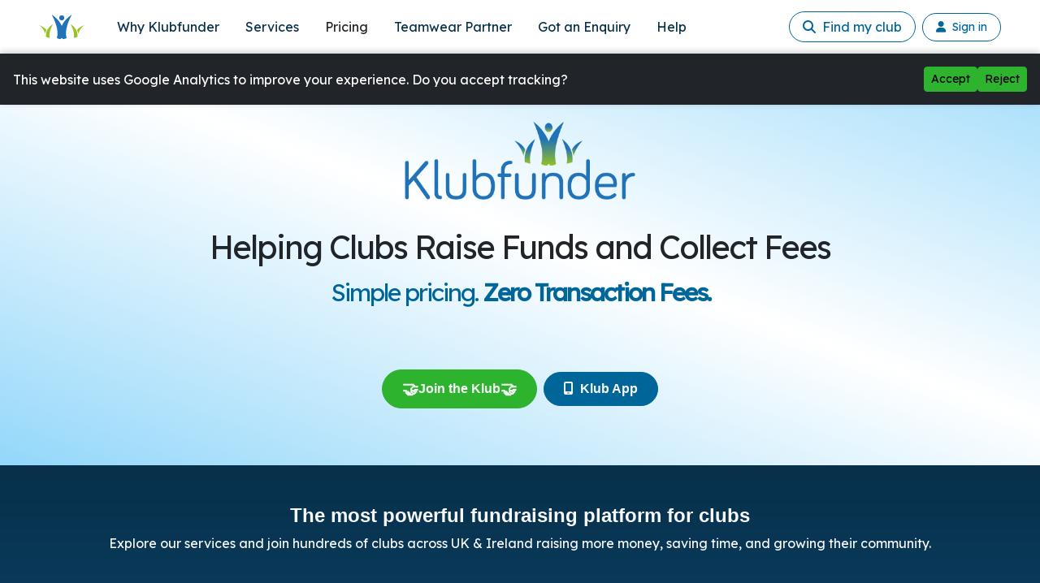

--- FILE ---
content_type: text/html
request_url: https://www.klubfunder.com/
body_size: 641
content:
<!DOCTYPE html>
<html lang="en">
  <head>
    <meta charset="utf-8" />
    <meta
      name="description"
      content="Powered by Klubfunder. Helping clubs raise funds. #jointheklub"
    />
    <link rel="icon" href="https://cdn.klubfunder.com/media/image/web/klubfunder-icon.png" />
    <meta
      property="og:image"
      content="https://platform.klubfunder.com/images/kf_logo.png"
    />
    <link rel="apple-touch-icon" href="https://cdn.klubfunder.com/media/image/web/klubfunder-icon.png" />
    <meta name="viewport" content="width=device-width, initial-scale=1" />
    <link
      rel="stylesheet"
      href="https://cdnjs.cloudflare.com/ajax/libs/font-awesome/6.7.2/css/all.min.css"
    />
    <link rel="preconnect" href="https://fonts.googleapis.com" />
    <link rel="preconnect" href="https://fonts.gstatic.com" crossorigin />
    <link
      href="https://fonts.googleapis.com/css2?family=Lexend&amp;display=swap"
      rel="stylesheet"
    />
    <title>Klubfunder</title>
    <style>
      body {
        font-family: "Lexend", sans-serif !important;
      }
    </style>
    <script type="module" crossorigin src="/assets/index-C1Wzs9F9.js"></script>
    <link rel="stylesheet" crossorigin href="/assets/index-C4u-vjbK.css">
  </head>
  <body>
    <div id="app"></div>
    <script src="https://cdn.jsdelivr.net/npm/bootstrap@5.2.3/dist/js/bootstrap.bundle.min.js"></script>
  </body>
</html>


--- FILE ---
content_type: text/css
request_url: https://www.klubfunder.com/assets/Home-DdD8aFbr.css
body_size: 470
content:
.masthead-gradient[data-v-69d32212]{padding-bottom:50px;background:linear-gradient(200deg,#93d7fa,#fff,#93d7fa)!important}.service-gradient[data-v-69d32212]{background:linear-gradient(180deg,#e1f3a3,#fff,#e1f3a3)}.trusted-section[data-v-69d32212]{background:linear-gradient(to bottom,#07304a,#0a3b5c)}.payments-section[data-v-69d32212]{background:linear-gradient(45deg,#e1f3a3,#fff,#e1f3a3)}.klubapp-gradient[data-v-69d32212]{padding-bottom:32px;background:linear-gradient(200deg,#b9e7fe,#fff,#b9e7fe)!important}


--- FILE ---
content_type: application/x-javascript
request_url: https://www.klubfunder.com/assets/index-C1Wzs9F9.js
body_size: 173225
content:
const __vite__mapDeps=(i,m=__vite__mapDeps,d=(m.f||(m.f=["assets/Home-bKwf9PBS.js","assets/Home-DdD8aFbr.css","assets/WhyKlubfunder-REJIq-Iw.js","assets/WhyKlubfunder-Cyn7k-F6.css","assets/Partnerships-B-MeXaER.js","assets/Partnerships-Dscg-Zm8.css","assets/SchoolFundraiser-CBNNyrzX.js","assets/SchoolFundraiser-Dux9rVO6.css","assets/TermsAndConditions-CEHgKBKs.js","assets/TermsAndConditions-OjQP4FCb.css","assets/AcceptableUse-6oLCtRL2.js","assets/AcceptableUse-Dj9k0mGd.css","assets/PrivacyPolicy-VxXpt-a4.js","assets/PrivacyPolicy-Buv1RGzA.css","assets/CookiePolicy-CGOjycrb.js","assets/CookiePolicy-CxZOznHL.css","assets/Support-CvRpuuAl.js","assets/EnquiryForm-BS3PVsBV.js","assets/Confirmation-LZDvivup.js","assets/Confirmation-tn0RQdqM.css","assets/RouteEnquiryOptionList-BBBK7KE3.js","assets/RouteEnquiryOptionList-0JBtpQE6.css","assets/Enquiry-D7Rcpgpg.js","assets/CommissionCalculator-EyXrpfIp.js","assets/CommissionCalculator-N9TAy4Nv.css","assets/FindMyClub-LLwltlWU.js","assets/FindMyClub-_bMHZvgv.css","assets/TeamwearPartner-fAjHIysL.js","assets/TeamwearPartner-BR2aHI1F.css","assets/ClubLottoJackpots-CqAMxAqb.js","assets/ClubLottoJackpots-CqZZpPlh.css","assets/ManagedService-B5ptVsgb.js","assets/ManagedService-IW9nBOIl.css","assets/PremiumBoltOn-DvfZ9Jhs.js","assets/PremiumBoltOn-BNQ5uZQn.css"])))=>i.map(i=>d[i]);
var Bd=Object.defineProperty;var Ud=(e,t,n)=>t in e?Bd(e,t,{enumerable:!0,configurable:!0,writable:!0,value:n}):e[t]=n;var ce=(e,t,n)=>Ud(e,typeof t!="symbol"?t+"":t,n);(function(){const t=document.createElement("link").relList;if(t&&t.supports&&t.supports("modulepreload"))return;for(const i of document.querySelectorAll('link[rel="modulepreload"]'))r(i);new MutationObserver(i=>{for(const s of i)if(s.type==="childList")for(const a of s.addedNodes)a.tagName==="LINK"&&a.rel==="modulepreload"&&r(a)}).observe(document,{childList:!0,subtree:!0});function n(i){const s={};return i.integrity&&(s.integrity=i.integrity),i.referrerPolicy&&(s.referrerPolicy=i.referrerPolicy),i.crossOrigin==="use-credentials"?s.credentials="include":i.crossOrigin==="anonymous"?s.credentials="omit":s.credentials="same-origin",s}function r(i){if(i.ep)return;i.ep=!0;const s=n(i);fetch(i.href,s)}})();/**
* @vue/shared v3.5.13
* (c) 2018-present Yuxi (Evan) You and Vue contributors
* @license MIT
**//*! #__NO_SIDE_EFFECTS__ */function ga(e){const t=Object.create(null);for(const n of e.split(","))t[n]=1;return n=>n in t}const Ae={},nr=[],Kt=()=>{},Vd=()=>!1,Bi=e=>e.charCodeAt(0)===111&&e.charCodeAt(1)===110&&(e.charCodeAt(2)>122||e.charCodeAt(2)<97),ba=e=>e.startsWith("onUpdate:"),nt=Object.assign,ya=(e,t)=>{const n=e.indexOf(t);n>-1&&e.splice(n,1)},Hd=Object.prototype.hasOwnProperty,Ee=(e,t)=>Hd.call(e,t),re=Array.isArray,rr=e=>Vr(e)==="[object Map]",dr=e=>Vr(e)==="[object Set]",fo=e=>Vr(e)==="[object Date]",de=e=>typeof e=="function",je=e=>typeof e=="string",qt=e=>typeof e=="symbol",Oe=e=>e!==null&&typeof e=="object",su=e=>(Oe(e)||de(e))&&de(e.then)&&de(e.catch),au=Object.prototype.toString,Vr=e=>au.call(e),zd=e=>Vr(e).slice(8,-1),ou=e=>Vr(e)==="[object Object]",va=e=>je(e)&&e!=="NaN"&&e[0]!=="-"&&""+parseInt(e,10)===e,Er=ga(",key,ref,ref_for,ref_key,onVnodeBeforeMount,onVnodeMounted,onVnodeBeforeUpdate,onVnodeUpdated,onVnodeBeforeUnmount,onVnodeUnmounted"),Ui=e=>{const t=Object.create(null);return n=>t[n]||(t[n]=e(n))},Gd=/-(\w)/g,Ft=Ui(e=>e.replace(Gd,(t,n)=>n?n.toUpperCase():"")),Kd=/\B([A-Z])/g,kn=Ui(e=>e.replace(Kd,"-$1").toLowerCase()),Vi=Ui(e=>e.charAt(0).toUpperCase()+e.slice(1)),hs=Ui(e=>e?`on${Vi(e)}`:""),bn=(e,t)=>!Object.is(e,t),ci=(e,...t)=>{for(let n=0;n<e.length;n++)e[n](...t)},lu=(e,t,n,r=!1)=>{Object.defineProperty(e,t,{configurable:!0,enumerable:!1,writable:r,value:n})},Si=e=>{const t=parseFloat(e);return isNaN(t)?e:t},Wd=e=>{const t=je(e)?Number(e):NaN;return isNaN(t)?e:t};let po;const Hi=()=>po||(po=typeof globalThis<"u"?globalThis:typeof self<"u"?self:typeof window<"u"?window:typeof global<"u"?global:{});function Hr(e){if(re(e)){const t={};for(let n=0;n<e.length;n++){const r=e[n],i=je(r)?Qd(r):Hr(r);if(i)for(const s in i)t[s]=i[s]}return t}else if(je(e)||Oe(e))return e}const Yd=/;(?![^(]*\))/g,Jd=/:([^]+)/,Zd=/\/\*[^]*?\*\//g;function Qd(e){const t={};return e.replace(Zd,"").split(Yd).forEach(n=>{if(n){const r=n.split(Jd);r.length>1&&(t[r[0].trim()]=r[1].trim())}}),t}function Me(e){let t="";if(je(e))t=e;else if(re(e))for(let n=0;n<e.length;n++){const r=Me(e[n]);r&&(t+=r+" ")}else if(Oe(e))for(const n in e)e[n]&&(t+=n+" ");return t.trim()}function wa(e){if(!e)return null;let{class:t,style:n}=e;return t&&!je(t)&&(e.class=Me(t)),n&&(e.style=Hr(n)),e}const Xd="itemscope,allowfullscreen,formnovalidate,ismap,nomodule,novalidate,readonly",ef=ga(Xd);function uu(e){return!!e||e===""}function tf(e,t){if(e.length!==t.length)return!1;let n=!0;for(let r=0;n&&r<e.length;r++)n=jn(e[r],t[r]);return n}function jn(e,t){if(e===t)return!0;let n=fo(e),r=fo(t);if(n||r)return n&&r?e.getTime()===t.getTime():!1;if(n=qt(e),r=qt(t),n||r)return e===t;if(n=re(e),r=re(t),n||r)return n&&r?tf(e,t):!1;if(n=Oe(e),r=Oe(t),n||r){if(!n||!r)return!1;const i=Object.keys(e).length,s=Object.keys(t).length;if(i!==s)return!1;for(const a in e){const o=e.hasOwnProperty(a),l=t.hasOwnProperty(a);if(o&&!l||!o&&l||!jn(e[a],t[a]))return!1}}return String(e)===String(t)}function xa(e,t){return e.findIndex(n=>jn(n,t))}const cu=e=>!!(e&&e.__v_isRef===!0),ge=e=>je(e)?e:e==null?"":re(e)||Oe(e)&&(e.toString===au||!de(e.toString))?cu(e)?ge(e.value):JSON.stringify(e,du,2):String(e),du=(e,t)=>cu(t)?du(e,t.value):rr(t)?{[`Map(${t.size})`]:[...t.entries()].reduce((n,[r,i],s)=>(n[gs(r,s)+" =>"]=i,n),{})}:dr(t)?{[`Set(${t.size})`]:[...t.values()].map(n=>gs(n))}:qt(t)?gs(t):Oe(t)&&!re(t)&&!ou(t)?String(t):t,gs=(e,t="")=>{var n;return qt(e)?`Symbol(${(n=e.description)!=null?n:t})`:e};/**
* @vue/reactivity v3.5.13
* (c) 2018-present Yuxi (Evan) You and Vue contributors
* @license MIT
**/let pt;class fu{constructor(t=!1){this.detached=t,this._active=!0,this.effects=[],this.cleanups=[],this._isPaused=!1,this.parent=pt,!t&&pt&&(this.index=(pt.scopes||(pt.scopes=[])).push(this)-1)}get active(){return this._active}pause(){if(this._active){this._isPaused=!0;let t,n;if(this.scopes)for(t=0,n=this.scopes.length;t<n;t++)this.scopes[t].pause();for(t=0,n=this.effects.length;t<n;t++)this.effects[t].pause()}}resume(){if(this._active&&this._isPaused){this._isPaused=!1;let t,n;if(this.scopes)for(t=0,n=this.scopes.length;t<n;t++)this.scopes[t].resume();for(t=0,n=this.effects.length;t<n;t++)this.effects[t].resume()}}run(t){if(this._active){const n=pt;try{return pt=this,t()}finally{pt=n}}}on(){pt=this}off(){pt=this.parent}stop(t){if(this._active){this._active=!1;let n,r;for(n=0,r=this.effects.length;n<r;n++)this.effects[n].stop();for(this.effects.length=0,n=0,r=this.cleanups.length;n<r;n++)this.cleanups[n]();if(this.cleanups.length=0,this.scopes){for(n=0,r=this.scopes.length;n<r;n++)this.scopes[n].stop(!0);this.scopes.length=0}if(!this.detached&&this.parent&&!t){const i=this.parent.scopes.pop();i&&i!==this&&(this.parent.scopes[this.index]=i,i.index=this.index)}this.parent=void 0}}}function pu(e){return new fu(e)}function Sa(){return pt}function mu(e,t=!1){pt&&pt.cleanups.push(e)}let Ne;const bs=new WeakSet;class hu{constructor(t){this.fn=t,this.deps=void 0,this.depsTail=void 0,this.flags=5,this.next=void 0,this.cleanup=void 0,this.scheduler=void 0,pt&&pt.active&&pt.effects.push(this)}pause(){this.flags|=64}resume(){this.flags&64&&(this.flags&=-65,bs.has(this)&&(bs.delete(this),this.trigger()))}notify(){this.flags&2&&!(this.flags&32)||this.flags&8||bu(this)}run(){if(!(this.flags&1))return this.fn();this.flags|=2,mo(this),yu(this);const t=Ne,n=$t;Ne=this,$t=!0;try{return this.fn()}finally{vu(this),Ne=t,$t=n,this.flags&=-3}}stop(){if(this.flags&1){for(let t=this.deps;t;t=t.nextDep)Ca(t);this.deps=this.depsTail=void 0,mo(this),this.onStop&&this.onStop(),this.flags&=-2}}trigger(){this.flags&64?bs.add(this):this.scheduler?this.scheduler():this.runIfDirty()}runIfDirty(){js(this)&&this.run()}get dirty(){return js(this)}}let gu=0,Cr,Tr;function bu(e,t=!1){if(e.flags|=8,t){e.next=Tr,Tr=e;return}e.next=Cr,Cr=e}function ka(){gu++}function Ea(){if(--gu>0)return;if(Tr){let t=Tr;for(Tr=void 0;t;){const n=t.next;t.next=void 0,t.flags&=-9,t=n}}let e;for(;Cr;){let t=Cr;for(Cr=void 0;t;){const n=t.next;if(t.next=void 0,t.flags&=-9,t.flags&1)try{t.trigger()}catch(r){e||(e=r)}t=n}}if(e)throw e}function yu(e){for(let t=e.deps;t;t=t.nextDep)t.version=-1,t.prevActiveLink=t.dep.activeLink,t.dep.activeLink=t}function vu(e){let t,n=e.depsTail,r=n;for(;r;){const i=r.prevDep;r.version===-1?(r===n&&(n=i),Ca(r),nf(r)):t=r,r.dep.activeLink=r.prevActiveLink,r.prevActiveLink=void 0,r=i}e.deps=t,e.depsTail=n}function js(e){for(let t=e.deps;t;t=t.nextDep)if(t.dep.version!==t.version||t.dep.computed&&(wu(t.dep.computed)||t.dep.version!==t.version))return!0;return!!e._dirty}function wu(e){if(e.flags&4&&!(e.flags&16)||(e.flags&=-17,e.globalVersion===Pr))return;e.globalVersion=Pr;const t=e.dep;if(e.flags|=2,t.version>0&&!e.isSSR&&e.deps&&!js(e)){e.flags&=-3;return}const n=Ne,r=$t;Ne=e,$t=!0;try{yu(e);const i=e.fn(e._value);(t.version===0||bn(i,e._value))&&(e._value=i,t.version++)}catch(i){throw t.version++,i}finally{Ne=n,$t=r,vu(e),e.flags&=-3}}function Ca(e,t=!1){const{dep:n,prevSub:r,nextSub:i}=e;if(r&&(r.nextSub=i,e.prevSub=void 0),i&&(i.prevSub=r,e.nextSub=void 0),n.subs===e&&(n.subs=r,!r&&n.computed)){n.computed.flags&=-5;for(let s=n.computed.deps;s;s=s.nextDep)Ca(s,!0)}!t&&!--n.sc&&n.map&&n.map.delete(n.key)}function nf(e){const{prevDep:t,nextDep:n}=e;t&&(t.nextDep=n,e.prevDep=void 0),n&&(n.prevDep=t,e.nextDep=void 0)}let $t=!0;const xu=[];function En(){xu.push($t),$t=!1}function Cn(){const e=xu.pop();$t=e===void 0?!0:e}function mo(e){const{cleanup:t}=e;if(e.cleanup=void 0,t){const n=Ne;Ne=void 0;try{t()}finally{Ne=n}}}let Pr=0;class rf{constructor(t,n){this.sub=t,this.dep=n,this.version=n.version,this.nextDep=this.prevDep=this.nextSub=this.prevSub=this.prevActiveLink=void 0}}class Ta{constructor(t){this.computed=t,this.version=0,this.activeLink=void 0,this.subs=void 0,this.map=void 0,this.key=void 0,this.sc=0}track(t){if(!Ne||!$t||Ne===this.computed)return;let n=this.activeLink;if(n===void 0||n.sub!==Ne)n=this.activeLink=new rf(Ne,this),Ne.deps?(n.prevDep=Ne.depsTail,Ne.depsTail.nextDep=n,Ne.depsTail=n):Ne.deps=Ne.depsTail=n,Su(n);else if(n.version===-1&&(n.version=this.version,n.nextDep)){const r=n.nextDep;r.prevDep=n.prevDep,n.prevDep&&(n.prevDep.nextDep=r),n.prevDep=Ne.depsTail,n.nextDep=void 0,Ne.depsTail.nextDep=n,Ne.depsTail=n,Ne.deps===n&&(Ne.deps=r)}return n}trigger(t){this.version++,Pr++,this.notify(t)}notify(t){ka();try{for(let n=this.subs;n;n=n.prevSub)n.sub.notify()&&n.sub.dep.notify()}finally{Ea()}}}function Su(e){if(e.dep.sc++,e.sub.flags&4){const t=e.dep.computed;if(t&&!e.dep.subs){t.flags|=20;for(let r=t.deps;r;r=r.nextDep)Su(r)}const n=e.dep.subs;n!==e&&(e.prevSub=n,n&&(n.nextSub=e)),e.dep.subs=e}}const ki=new WeakMap,qn=Symbol(""),Bs=Symbol(""),Fr=Symbol("");function ot(e,t,n){if($t&&Ne){let r=ki.get(e);r||ki.set(e,r=new Map);let i=r.get(n);i||(r.set(n,i=new Ta),i.map=r,i.key=n),i.track()}}function rn(e,t,n,r,i,s){const a=ki.get(e);if(!a){Pr++;return}const o=l=>{l&&l.trigger()};if(ka(),t==="clear")a.forEach(o);else{const l=re(e),c=l&&va(n);if(l&&n==="length"){const u=Number(r);a.forEach((d,f)=>{(f==="length"||f===Fr||!qt(f)&&f>=u)&&o(d)})}else switch((n!==void 0||a.has(void 0))&&o(a.get(n)),c&&o(a.get(Fr)),t){case"add":l?c&&o(a.get("length")):(o(a.get(qn)),rr(e)&&o(a.get(Bs)));break;case"delete":l||(o(a.get(qn)),rr(e)&&o(a.get(Bs)));break;case"set":rr(e)&&o(a.get(qn));break}}Ea()}function sf(e,t){const n=ki.get(e);return n&&n.get(t)}function Wn(e){const t=xe(e);return t===e?t:(ot(t,"iterate",Fr),Nt(e)?t:t.map(lt))}function zi(e){return ot(e=xe(e),"iterate",Fr),e}const af={__proto__:null,[Symbol.iterator](){return ys(this,Symbol.iterator,lt)},concat(...e){return Wn(this).concat(...e.map(t=>re(t)?Wn(t):t))},entries(){return ys(this,"entries",e=>(e[1]=lt(e[1]),e))},every(e,t){return Qt(this,"every",e,t,void 0,arguments)},filter(e,t){return Qt(this,"filter",e,t,n=>n.map(lt),arguments)},find(e,t){return Qt(this,"find",e,t,lt,arguments)},findIndex(e,t){return Qt(this,"findIndex",e,t,void 0,arguments)},findLast(e,t){return Qt(this,"findLast",e,t,lt,arguments)},findLastIndex(e,t){return Qt(this,"findLastIndex",e,t,void 0,arguments)},forEach(e,t){return Qt(this,"forEach",e,t,void 0,arguments)},includes(...e){return vs(this,"includes",e)},indexOf(...e){return vs(this,"indexOf",e)},join(e){return Wn(this).join(e)},lastIndexOf(...e){return vs(this,"lastIndexOf",e)},map(e,t){return Qt(this,"map",e,t,void 0,arguments)},pop(){return br(this,"pop")},push(...e){return br(this,"push",e)},reduce(e,...t){return ho(this,"reduce",e,t)},reduceRight(e,...t){return ho(this,"reduceRight",e,t)},shift(){return br(this,"shift")},some(e,t){return Qt(this,"some",e,t,void 0,arguments)},splice(...e){return br(this,"splice",e)},toReversed(){return Wn(this).toReversed()},toSorted(e){return Wn(this).toSorted(e)},toSpliced(...e){return Wn(this).toSpliced(...e)},unshift(...e){return br(this,"unshift",e)},values(){return ys(this,"values",lt)}};function ys(e,t,n){const r=zi(e),i=r[t]();return r!==e&&!Nt(e)&&(i._next=i.next,i.next=()=>{const s=i._next();return s.value&&(s.value=n(s.value)),s}),i}const of=Array.prototype;function Qt(e,t,n,r,i,s){const a=zi(e),o=a!==e&&!Nt(e),l=a[t];if(l!==of[t]){const d=l.apply(e,s);return o?lt(d):d}let c=n;a!==e&&(o?c=function(d,f){return n.call(this,lt(d),f,e)}:n.length>2&&(c=function(d,f){return n.call(this,d,f,e)}));const u=l.call(a,c,r);return o&&i?i(u):u}function ho(e,t,n,r){const i=zi(e);let s=n;return i!==e&&(Nt(e)?n.length>3&&(s=function(a,o,l){return n.call(this,a,o,l,e)}):s=function(a,o,l){return n.call(this,a,lt(o),l,e)}),i[t](s,...r)}function vs(e,t,n){const r=xe(e);ot(r,"iterate",Fr);const i=r[t](...n);return(i===-1||i===!1)&&Ra(n[0])?(n[0]=xe(n[0]),r[t](...n)):i}function br(e,t,n=[]){En(),ka();const r=xe(e)[t].apply(e,n);return Ea(),Cn(),r}const lf=ga("__proto__,__v_isRef,__isVue"),ku=new Set(Object.getOwnPropertyNames(Symbol).filter(e=>e!=="arguments"&&e!=="caller").map(e=>Symbol[e]).filter(qt));function uf(e){qt(e)||(e=String(e));const t=xe(this);return ot(t,"has",e),t.hasOwnProperty(e)}class Eu{constructor(t=!1,n=!1){this._isReadonly=t,this._isShallow=n}get(t,n,r){if(n==="__v_skip")return t.__v_skip;const i=this._isReadonly,s=this._isShallow;if(n==="__v_isReactive")return!i;if(n==="__v_isReadonly")return i;if(n==="__v_isShallow")return s;if(n==="__v_raw")return r===(i?s?vf:Ou:s?Au:Tu).get(t)||Object.getPrototypeOf(t)===Object.getPrototypeOf(r)?t:void 0;const a=re(t);if(!i){let l;if(a&&(l=af[n]))return l;if(n==="hasOwnProperty")return uf}const o=Reflect.get(t,n,Ke(t)?t:r);return(qt(n)?ku.has(n):lf(n))||(i||ot(t,"get",n),s)?o:Ke(o)?a&&va(n)?o:o.value:Oe(o)?i?Oa(o):zn(o):o}}class Cu extends Eu{constructor(t=!1){super(!1,t)}set(t,n,r,i){let s=t[n];if(!this._isShallow){const l=Bn(s);if(!Nt(r)&&!Bn(r)&&(s=xe(s),r=xe(r)),!re(t)&&Ke(s)&&!Ke(r))return l?!1:(s.value=r,!0)}const a=re(t)&&va(n)?Number(n)<t.length:Ee(t,n),o=Reflect.set(t,n,r,Ke(t)?t:i);return t===xe(i)&&(a?bn(r,s)&&rn(t,"set",n,r):rn(t,"add",n,r)),o}deleteProperty(t,n){const r=Ee(t,n);t[n];const i=Reflect.deleteProperty(t,n);return i&&r&&rn(t,"delete",n,void 0),i}has(t,n){const r=Reflect.has(t,n);return(!qt(n)||!ku.has(n))&&ot(t,"has",n),r}ownKeys(t){return ot(t,"iterate",re(t)?"length":qn),Reflect.ownKeys(t)}}class cf extends Eu{constructor(t=!1){super(!0,t)}set(t,n){return!0}deleteProperty(t,n){return!0}}const df=new Cu,ff=new cf,pf=new Cu(!0);const Us=e=>e,Xr=e=>Reflect.getPrototypeOf(e);function mf(e,t,n){return function(...r){const i=this.__v_raw,s=xe(i),a=rr(s),o=e==="entries"||e===Symbol.iterator&&a,l=e==="keys"&&a,c=i[e](...r),u=n?Us:t?Vs:lt;return!t&&ot(s,"iterate",l?Bs:qn),{next(){const{value:d,done:f}=c.next();return f?{value:d,done:f}:{value:o?[u(d[0]),u(d[1])]:u(d),done:f}},[Symbol.iterator](){return this}}}}function ei(e){return function(...t){return e==="delete"?!1:e==="clear"?void 0:this}}function hf(e,t){const n={get(i){const s=this.__v_raw,a=xe(s),o=xe(i);e||(bn(i,o)&&ot(a,"get",i),ot(a,"get",o));const{has:l}=Xr(a),c=t?Us:e?Vs:lt;if(l.call(a,i))return c(s.get(i));if(l.call(a,o))return c(s.get(o));s!==a&&s.get(i)},get size(){const i=this.__v_raw;return!e&&ot(xe(i),"iterate",qn),Reflect.get(i,"size",i)},has(i){const s=this.__v_raw,a=xe(s),o=xe(i);return e||(bn(i,o)&&ot(a,"has",i),ot(a,"has",o)),i===o?s.has(i):s.has(i)||s.has(o)},forEach(i,s){const a=this,o=a.__v_raw,l=xe(o),c=t?Us:e?Vs:lt;return!e&&ot(l,"iterate",qn),o.forEach((u,d)=>i.call(s,c(u),c(d),a))}};return nt(n,e?{add:ei("add"),set:ei("set"),delete:ei("delete"),clear:ei("clear")}:{add(i){!t&&!Nt(i)&&!Bn(i)&&(i=xe(i));const s=xe(this);return Xr(s).has.call(s,i)||(s.add(i),rn(s,"add",i,i)),this},set(i,s){!t&&!Nt(s)&&!Bn(s)&&(s=xe(s));const a=xe(this),{has:o,get:l}=Xr(a);let c=o.call(a,i);c||(i=xe(i),c=o.call(a,i));const u=l.call(a,i);return a.set(i,s),c?bn(s,u)&&rn(a,"set",i,s):rn(a,"add",i,s),this},delete(i){const s=xe(this),{has:a,get:o}=Xr(s);let l=a.call(s,i);l||(i=xe(i),l=a.call(s,i)),o&&o.call(s,i);const c=s.delete(i);return l&&rn(s,"delete",i,void 0),c},clear(){const i=xe(this),s=i.size!==0,a=i.clear();return s&&rn(i,"clear",void 0,void 0),a}}),["keys","values","entries",Symbol.iterator].forEach(i=>{n[i]=mf(i,e,t)}),n}function Aa(e,t){const n=hf(e,t);return(r,i,s)=>i==="__v_isReactive"?!e:i==="__v_isReadonly"?e:i==="__v_raw"?r:Reflect.get(Ee(n,i)&&i in r?n:r,i,s)}const gf={get:Aa(!1,!1)},bf={get:Aa(!1,!0)},yf={get:Aa(!0,!1)};const Tu=new WeakMap,Au=new WeakMap,Ou=new WeakMap,vf=new WeakMap;function wf(e){switch(e){case"Object":case"Array":return 1;case"Map":case"Set":case"WeakMap":case"WeakSet":return 2;default:return 0}}function xf(e){return e.__v_skip||!Object.isExtensible(e)?0:wf(zd(e))}function zn(e){return Bn(e)?e:_a(e,!1,df,gf,Tu)}function _u(e){return _a(e,!1,pf,bf,Au)}function Oa(e){return _a(e,!0,ff,yf,Ou)}function _a(e,t,n,r,i){if(!Oe(e)||e.__v_raw&&!(t&&e.__v_isReactive))return e;const s=i.get(e);if(s)return s;const a=xf(e);if(a===0)return e;const o=new Proxy(e,a===2?r:n);return i.set(e,o),o}function yn(e){return Bn(e)?yn(e.__v_raw):!!(e&&e.__v_isReactive)}function Bn(e){return!!(e&&e.__v_isReadonly)}function Nt(e){return!!(e&&e.__v_isShallow)}function Ra(e){return e?!!e.__v_raw:!1}function xe(e){const t=e&&e.__v_raw;return t?xe(t):e}function Na(e){return!Ee(e,"__v_skip")&&Object.isExtensible(e)&&lu(e,"__v_skip",!0),e}const lt=e=>Oe(e)?zn(e):e,Vs=e=>Oe(e)?Oa(e):e;function Ke(e){return e?e.__v_isRef===!0:!1}function le(e){return Nu(e,!1)}function Ru(e){return Nu(e,!0)}function Nu(e,t){return Ke(e)?e:new Sf(e,t)}class Sf{constructor(t,n){this.dep=new Ta,this.__v_isRef=!0,this.__v_isShallow=!1,this._rawValue=n?t:xe(t),this._value=n?t:lt(t),this.__v_isShallow=n}get value(){return this.dep.track(),this._value}set value(t){const n=this._rawValue,r=this.__v_isShallow||Nt(t)||Bn(t);t=r?t:xe(t),bn(t,n)&&(this._rawValue=t,this._value=r?t:lt(t),this.dep.trigger())}}function K(e){return Ke(e)?e.value:e}const kf={get:(e,t,n)=>t==="__v_raw"?e:K(Reflect.get(e,t,n)),set:(e,t,n,r)=>{const i=e[t];return Ke(i)&&!Ke(n)?(i.value=n,!0):Reflect.set(e,t,n,r)}};function Pu(e){return yn(e)?e:new Proxy(e,kf)}function Pa(e){const t=re(e)?new Array(e.length):{};for(const n in e)t[n]=Cf(e,n);return t}class Ef{constructor(t,n,r){this._object=t,this._key=n,this._defaultValue=r,this.__v_isRef=!0,this._value=void 0}get value(){const t=this._object[this._key];return this._value=t===void 0?this._defaultValue:t}set value(t){this._object[this._key]=t}get dep(){return sf(xe(this._object),this._key)}}function Cf(e,t,n){const r=e[t];return Ke(r)?r:new Ef(e,t,n)}class Tf{constructor(t,n,r){this.fn=t,this.setter=n,this._value=void 0,this.dep=new Ta(this),this.__v_isRef=!0,this.deps=void 0,this.depsTail=void 0,this.flags=16,this.globalVersion=Pr-1,this.next=void 0,this.effect=this,this.__v_isReadonly=!n,this.isSSR=r}notify(){if(this.flags|=16,!(this.flags&8)&&Ne!==this)return bu(this,!0),!0}get value(){const t=this.dep.track();return wu(this),t&&(t.version=this.dep.version),this._value}set value(t){this.setter&&this.setter(t)}}function Af(e,t,n=!1){let r,i;return de(e)?r=e:(r=e.get,i=e.set),new Tf(r,i,n)}const ti={},Ei=new WeakMap;let Pn;function Of(e,t=!1,n=Pn){if(n){let r=Ei.get(n);r||Ei.set(n,r=[]),r.push(e)}}function _f(e,t,n=Ae){const{immediate:r,deep:i,once:s,scheduler:a,augmentJob:o,call:l}=n,c=C=>i?C:Nt(C)||i===!1||i===0?sn(C,1):sn(C);let u,d,f,p,m=!1,h=!1;if(Ke(e)?(d=()=>e.value,m=Nt(e)):yn(e)?(d=()=>c(e),m=!0):re(e)?(h=!0,m=e.some(C=>yn(C)||Nt(C)),d=()=>e.map(C=>{if(Ke(C))return C.value;if(yn(C))return c(C);if(de(C))return l?l(C,2):C()})):de(e)?t?d=l?()=>l(e,2):e:d=()=>{if(f){En();try{f()}finally{Cn()}}const C=Pn;Pn=u;try{return l?l(e,3,[p]):e(p)}finally{Pn=C}}:d=Kt,t&&i){const C=d,R=i===!0?1/0:i;d=()=>sn(C(),R)}const g=Sa(),v=()=>{u.stop(),g&&g.active&&ya(g.effects,u)};if(s&&t){const C=t;t=(...R)=>{C(...R),v()}}let x=h?new Array(e.length).fill(ti):ti;const k=C=>{if(!(!(u.flags&1)||!u.dirty&&!C))if(t){const R=u.run();if(i||m||(h?R.some((B,Z)=>bn(B,x[Z])):bn(R,x))){f&&f();const B=Pn;Pn=u;try{const Z=[R,x===ti?void 0:h&&x[0]===ti?[]:x,p];l?l(t,3,Z):t(...Z),x=R}finally{Pn=B}}}else u.run()};return o&&o(k),u=new hu(d),u.scheduler=a?()=>a(k,!1):k,p=C=>Of(C,!1,u),f=u.onStop=()=>{const C=Ei.get(u);if(C){if(l)l(C,4);else for(const R of C)R();Ei.delete(u)}},t?r?k(!0):x=u.run():a?a(k.bind(null,!0),!0):u.run(),v.pause=u.pause.bind(u),v.resume=u.resume.bind(u),v.stop=v,v}function sn(e,t=1/0,n){if(t<=0||!Oe(e)||e.__v_skip||(n=n||new Set,n.has(e)))return e;if(n.add(e),t--,Ke(e))sn(e.value,t,n);else if(re(e))for(let r=0;r<e.length;r++)sn(e[r],t,n);else if(dr(e)||rr(e))e.forEach(r=>{sn(r,t,n)});else if(ou(e)){for(const r in e)sn(e[r],t,n);for(const r of Object.getOwnPropertySymbols(e))Object.prototype.propertyIsEnumerable.call(e,r)&&sn(e[r],t,n)}return e}/**
* @vue/runtime-core v3.5.13
* (c) 2018-present Yuxi (Evan) You and Vue contributors
* @license MIT
**/function zr(e,t,n,r){try{return r?e(...r):e()}catch(i){Gi(i,t,n)}}function Mt(e,t,n,r){if(de(e)){const i=zr(e,t,n,r);return i&&su(i)&&i.catch(s=>{Gi(s,t,n)}),i}if(re(e)){const i=[];for(let s=0;s<e.length;s++)i.push(Mt(e[s],t,n,r));return i}}function Gi(e,t,n,r=!0){const i=t?t.vnode:null,{errorHandler:s,throwUnhandledErrorInProduction:a}=t&&t.appContext.config||Ae;if(t){let o=t.parent;const l=t.proxy,c=`https://vuejs.org/error-reference/#runtime-${n}`;for(;o;){const u=o.ec;if(u){for(let d=0;d<u.length;d++)if(u[d](e,l,c)===!1)return}o=o.parent}if(s){En(),zr(s,null,10,[e,l,c]),Cn();return}}Rf(e,n,i,r,a)}function Rf(e,t,n,r=!0,i=!1){if(i)throw e;console.error(e)}const mt=[];let Ut=-1;const ir=[];let pn=null,Zn=0;const Fu=Promise.resolve();let Ci=null;function Gn(e){const t=Ci||Fu;return e?t.then(this?e.bind(this):e):t}function Nf(e){let t=Ut+1,n=mt.length;for(;t<n;){const r=t+n>>>1,i=mt[r],s=Dr(i);s<e||s===e&&i.flags&2?t=r+1:n=r}return t}function Fa(e){if(!(e.flags&1)){const t=Dr(e),n=mt[mt.length-1];!n||!(e.flags&2)&&t>=Dr(n)?mt.push(e):mt.splice(Nf(t),0,e),e.flags|=1,Du()}}function Du(){Ci||(Ci=Fu.then(qu))}function Pf(e){re(e)?ir.push(...e):pn&&e.id===-1?pn.splice(Zn+1,0,e):e.flags&1||(ir.push(e),e.flags|=1),Du()}function go(e,t,n=Ut+1){for(;n<mt.length;n++){const r=mt[n];if(r&&r.flags&2){if(e&&r.id!==e.uid)continue;mt.splice(n,1),n--,r.flags&4&&(r.flags&=-2),r(),r.flags&4||(r.flags&=-2)}}}function $u(e){if(ir.length){const t=[...new Set(ir)].sort((n,r)=>Dr(n)-Dr(r));if(ir.length=0,pn){pn.push(...t);return}for(pn=t,Zn=0;Zn<pn.length;Zn++){const n=pn[Zn];n.flags&4&&(n.flags&=-2),n.flags&8||n(),n.flags&=-2}pn=null,Zn=0}}const Dr=e=>e.id==null?e.flags&2?-1:1/0:e.id;function qu(e){try{for(Ut=0;Ut<mt.length;Ut++){const t=mt[Ut];t&&!(t.flags&8)&&(t.flags&4&&(t.flags&=-2),zr(t,t.i,t.i?15:14),t.flags&4||(t.flags&=-2))}}finally{for(;Ut<mt.length;Ut++){const t=mt[Ut];t&&(t.flags&=-2)}Ut=-1,mt.length=0,$u(),Ci=null,(mt.length||ir.length)&&qu()}}let Ze=null,Mu=null;function Ti(e){const t=Ze;return Ze=e,Mu=e&&e.type.__scopeId||null,t}function Fe(e,t=Ze,n){if(!t||e._n)return e;const r=(...i)=>{r._d&&Ao(-1);const s=Ti(t);let a;try{a=e(...i)}finally{Ti(s),r._d&&Ao(1)}return a};return r._n=!0,r._c=!0,r._d=!0,r}function Wt(e,t){if(Ze===null)return e;const n=Qi(Ze),r=e.dirs||(e.dirs=[]);for(let i=0;i<t.length;i++){let[s,a,o,l=Ae]=t[i];s&&(de(s)&&(s={mounted:s,updated:s}),s.deep&&sn(a),r.push({dir:s,instance:n,value:a,oldValue:void 0,arg:o,modifiers:l}))}return e}function An(e,t,n,r){const i=e.dirs,s=t&&t.dirs;for(let a=0;a<i.length;a++){const o=i[a];s&&(o.oldValue=s[a].value);let l=o.dir[r];l&&(En(),Mt(l,n,8,[e.el,o,e,t]),Cn())}}const Ff=Symbol("_vte"),Lu=e=>e.__isTeleport,mn=Symbol("_leaveCb"),ni=Symbol("_enterCb");function Df(){const e={isMounted:!1,isLeaving:!1,isUnmounting:!1,leavingVNodes:new Map};return fr(()=>{e.isMounted=!0}),Ku(()=>{e.isUnmounting=!0}),e}const _t=[Function,Array],Iu={mode:String,appear:Boolean,persisted:Boolean,onBeforeEnter:_t,onEnter:_t,onAfterEnter:_t,onEnterCancelled:_t,onBeforeLeave:_t,onLeave:_t,onAfterLeave:_t,onLeaveCancelled:_t,onBeforeAppear:_t,onAppear:_t,onAfterAppear:_t,onAppearCancelled:_t},ju=e=>{const t=e.subTree;return t.component?ju(t.component):t},$f={name:"BaseTransition",props:Iu,setup(e,{slots:t}){const n=Gr(),r=Df();return()=>{const i=t.default&&Vu(t.default(),!0);if(!i||!i.length)return;const s=Bu(i),a=xe(e),{mode:o}=a;if(r.isLeaving)return ws(s);const l=bo(s);if(!l)return ws(s);let c=Hs(l,a,r,n,d=>c=d);l.type!==ht&&$r(l,c);let u=n.subTree&&bo(n.subTree);if(u&&u.type!==ht&&!Dn(l,u)&&ju(n).type!==ht){let d=Hs(u,a,r,n);if($r(u,d),o==="out-in"&&l.type!==ht)return r.isLeaving=!0,d.afterLeave=()=>{r.isLeaving=!1,n.job.flags&8||n.update(),delete d.afterLeave,u=void 0},ws(s);o==="in-out"&&l.type!==ht?d.delayLeave=(f,p,m)=>{const h=Uu(r,u);h[String(u.key)]=u,f[mn]=()=>{p(),f[mn]=void 0,delete c.delayedLeave,u=void 0},c.delayedLeave=()=>{m(),delete c.delayedLeave,u=void 0}}:u=void 0}else u&&(u=void 0);return s}}};function Bu(e){let t=e[0];if(e.length>1){for(const n of e)if(n.type!==ht){t=n;break}}return t}const qf=$f;function Uu(e,t){const{leavingVNodes:n}=e;let r=n.get(t.type);return r||(r=Object.create(null),n.set(t.type,r)),r}function Hs(e,t,n,r,i){const{appear:s,mode:a,persisted:o=!1,onBeforeEnter:l,onEnter:c,onAfterEnter:u,onEnterCancelled:d,onBeforeLeave:f,onLeave:p,onAfterLeave:m,onLeaveCancelled:h,onBeforeAppear:g,onAppear:v,onAfterAppear:x,onAppearCancelled:k}=t,C=String(e.key),R=Uu(n,e),B=(F,D)=>{F&&Mt(F,r,9,D)},Z=(F,D)=>{const _=D[1];B(F,D),re(F)?F.every(S=>S.length<=1)&&_():F.length<=1&&_()},q={mode:a,persisted:o,beforeEnter(F){let D=l;if(!n.isMounted)if(s)D=g||l;else return;F[mn]&&F[mn](!0);const _=R[C];_&&Dn(e,_)&&_.el[mn]&&_.el[mn](),B(D,[F])},enter(F){let D=c,_=u,S=d;if(!n.isMounted)if(s)D=v||c,_=x||u,S=k||d;else return;let z=!1;const W=F[ni]=we=>{z||(z=!0,we?B(S,[F]):B(_,[F]),q.delayedLeave&&q.delayedLeave(),F[ni]=void 0)};D?Z(D,[F,W]):W()},leave(F,D){const _=String(e.key);if(F[ni]&&F[ni](!0),n.isUnmounting)return D();B(f,[F]);let S=!1;const z=F[mn]=W=>{S||(S=!0,D(),W?B(h,[F]):B(m,[F]),F[mn]=void 0,R[_]===e&&delete R[_])};R[_]=e,p?Z(p,[F,z]):z()},clone(F){const D=Hs(F,t,n,r,i);return i&&i(D),D}};return q}function ws(e){if(Ki(e))return e=vn(e),e.children=null,e}function bo(e){if(!Ki(e))return Lu(e.type)&&e.children?Bu(e.children):e;const{shapeFlag:t,children:n}=e;if(n){if(t&16)return n[0];if(t&32&&de(n.default))return n.default()}}function $r(e,t){e.shapeFlag&6&&e.component?(e.transition=t,$r(e.component.subTree,t)):e.shapeFlag&128?(e.ssContent.transition=t.clone(e.ssContent),e.ssFallback.transition=t.clone(e.ssFallback)):e.transition=t}function Vu(e,t=!1,n){let r=[],i=0;for(let s=0;s<e.length;s++){let a=e[s];const o=n==null?a.key:String(n)+String(a.key!=null?a.key:s);a.type===De?(a.patchFlag&128&&i++,r=r.concat(Vu(a.children,t,o))):(t||a.type!==ht)&&r.push(o!=null?vn(a,{key:o}):a)}if(i>1)for(let s=0;s<r.length;s++)r[s].patchFlag=-2;return r}/*! #__NO_SIDE_EFFECTS__ */function Ve(e,t){return de(e)?nt({name:e.name},t,{setup:e}):e}function Hu(e){e.ids=[e.ids[0]+e.ids[2]+++"-",0,0]}function Ai(e,t,n,r,i=!1){if(re(e)){e.forEach((m,h)=>Ai(m,t&&(re(t)?t[h]:t),n,r,i));return}if(sr(r)&&!i){r.shapeFlag&512&&r.type.__asyncResolved&&r.component.subTree.component&&Ai(e,t,n,r.component.subTree);return}const s=r.shapeFlag&4?Qi(r.component):r.el,a=i?null:s,{i:o,r:l}=e,c=t&&t.r,u=o.refs===Ae?o.refs={}:o.refs,d=o.setupState,f=xe(d),p=d===Ae?()=>!1:m=>Ee(f,m);if(c!=null&&c!==l&&(je(c)?(u[c]=null,p(c)&&(d[c]=null)):Ke(c)&&(c.value=null)),de(l))zr(l,o,12,[a,u]);else{const m=je(l),h=Ke(l);if(m||h){const g=()=>{if(e.f){const v=m?p(l)?d[l]:u[l]:l.value;i?re(v)&&ya(v,s):re(v)?v.includes(s)||v.push(s):m?(u[l]=[s],p(l)&&(d[l]=u[l])):(l.value=[s],e.k&&(u[e.k]=l.value))}else m?(u[l]=a,p(l)&&(d[l]=a)):h&&(l.value=a,e.k&&(u[e.k]=a))};a?(g.id=-1,St(g,n)):g()}}}Hi().requestIdleCallback;Hi().cancelIdleCallback;const sr=e=>!!e.type.__asyncLoader,Ki=e=>e.type.__isKeepAlive;function Mf(e,t){zu(e,"a",t)}function Lf(e,t){zu(e,"da",t)}function zu(e,t,n=et){const r=e.__wdc||(e.__wdc=()=>{let i=n;for(;i;){if(i.isDeactivated)return;i=i.parent}return e()});if(Wi(t,r,n),n){let i=n.parent;for(;i&&i.parent;)Ki(i.parent.vnode)&&If(r,t,n,i),i=i.parent}}function If(e,t,n,r){const i=Wi(t,e,r,!0);Wu(()=>{ya(r[t],i)},n)}function Wi(e,t,n=et,r=!1){if(n){const i=n[e]||(n[e]=[]),s=t.__weh||(t.__weh=(...a)=>{En();const o=Kr(n),l=Mt(t,n,e,a);return o(),Cn(),l});return r?i.unshift(s):i.push(s),s}}const ln=e=>(t,n=et)=>{(!Lr||e==="sp")&&Wi(e,(...r)=>t(...r),n)},Gu=ln("bm"),fr=ln("m"),jf=ln("bu"),Bf=ln("u"),Ku=ln("bum"),Wu=ln("um"),Uf=ln("sp"),Vf=ln("rtg"),Hf=ln("rtc");function Yu(e,t=et){Wi("ec",e,t)}const Da="components",zf="directives";function Oi(e,t){return $a(Da,e,!0,t)||e}const Ju=Symbol.for("v-ndc");function Zu(e){return je(e)?$a(Da,e,!1)||e:e||Ju}function Gf(e){return $a(zf,e)}function $a(e,t,n=!0,r=!1){const i=Ze||et;if(i){const s=i.type;if(e===Da){const o=Fp(s,!1);if(o&&(o===t||o===Ft(t)||o===Vi(Ft(t))))return s}const a=yo(i[e]||s[e],t)||yo(i.appContext[e],t);return!a&&r?s:a}}function yo(e,t){return e&&(e[t]||e[Ft(t)]||e[Vi(Ft(t))])}function Gt(e,t,n,r){let i;const s=n,a=re(e);if(a||je(e)){const o=a&&yn(e);let l=!1;o&&(l=!Nt(e),e=zi(e)),i=new Array(e.length);for(let c=0,u=e.length;c<u;c++)i[c]=t(l?lt(e[c]):e[c],c,void 0,s)}else if(typeof e=="number"){i=new Array(e);for(let o=0;o<e;o++)i[o]=t(o+1,o,void 0,s)}else if(Oe(e))if(e[Symbol.iterator])i=Array.from(e,(o,l)=>t(o,l,void 0,s));else{const o=Object.keys(e);i=new Array(o.length);for(let l=0,c=o.length;l<c;l++){const u=o[l];i[l]=t(e[u],u,l,s)}}else i=[];return i}function Qu(e,t){for(let n=0;n<t.length;n++){const r=t[n];if(re(r))for(let i=0;i<r.length;i++)e[r[i].name]=r[i].fn;else r&&(e[r.name]=r.key?(...i)=>{const s=r.fn(...i);return s&&(s.key=r.key),s}:r.fn)}return e}function kt(e,t,n={},r,i){if(Ze.ce||Ze.parent&&sr(Ze.parent)&&Ze.parent.ce)return t!=="default"&&(n.name=t),I(),Jt(De,null,[ae("slot",n,r&&r())],64);let s=e[t];s&&s._c&&(s._d=!1),I();const a=s&&Xu(s(n)),o=n.key||a&&a.key,l=Jt(De,{key:(o&&!qt(o)?o:`_${t}`)+(!a&&r?"_fb":"")},a||(r?r():[]),a&&e._===1?64:-2);return!i&&l.scopeId&&(l.slotScopeIds=[l.scopeId+"-s"]),s&&s._c&&(s._d=!0),l}function Xu(e){return e.some(t=>Mr(t)?!(t.type===ht||t.type===De&&!Xu(t.children)):!0)?e:null}const zs=e=>e?vc(e)?Qi(e):zs(e.parent):null,Ar=nt(Object.create(null),{$:e=>e,$el:e=>e.vnode.el,$data:e=>e.data,$props:e=>e.props,$attrs:e=>e.attrs,$slots:e=>e.slots,$refs:e=>e.refs,$parent:e=>zs(e.parent),$root:e=>zs(e.root),$host:e=>e.ce,$emit:e=>e.emit,$options:e=>tc(e),$forceUpdate:e=>e.f||(e.f=()=>{Fa(e.update)}),$nextTick:e=>e.n||(e.n=Gn.bind(e.proxy)),$watch:e=>bp.bind(e)}),xs=(e,t)=>e!==Ae&&!e.__isScriptSetup&&Ee(e,t),Kf={get({_:e},t){if(t==="__v_skip")return!0;const{ctx:n,setupState:r,data:i,props:s,accessCache:a,type:o,appContext:l}=e;let c;if(t[0]!=="$"){const p=a[t];if(p!==void 0)switch(p){case 1:return r[t];case 2:return i[t];case 4:return n[t];case 3:return s[t]}else{if(xs(r,t))return a[t]=1,r[t];if(i!==Ae&&Ee(i,t))return a[t]=2,i[t];if((c=e.propsOptions[0])&&Ee(c,t))return a[t]=3,s[t];if(n!==Ae&&Ee(n,t))return a[t]=4,n[t];Gs&&(a[t]=0)}}const u=Ar[t];let d,f;if(u)return t==="$attrs"&&ot(e.attrs,"get",""),u(e);if((d=o.__cssModules)&&(d=d[t]))return d;if(n!==Ae&&Ee(n,t))return a[t]=4,n[t];if(f=l.config.globalProperties,Ee(f,t))return f[t]},set({_:e},t,n){const{data:r,setupState:i,ctx:s}=e;return xs(i,t)?(i[t]=n,!0):r!==Ae&&Ee(r,t)?(r[t]=n,!0):Ee(e.props,t)||t[0]==="$"&&t.slice(1)in e?!1:(s[t]=n,!0)},has({_:{data:e,setupState:t,accessCache:n,ctx:r,appContext:i,propsOptions:s}},a){let o;return!!n[a]||e!==Ae&&Ee(e,a)||xs(t,a)||(o=s[0])&&Ee(o,a)||Ee(r,a)||Ee(Ar,a)||Ee(i.config.globalProperties,a)},defineProperty(e,t,n){return n.get!=null?e._.accessCache[t]=0:Ee(n,"value")&&this.set(e,t,n.value,null),Reflect.defineProperty(e,t,n)}};function Wf(){return Yf().attrs}function Yf(){const e=Gr();return e.setupContext||(e.setupContext=xc(e))}function vo(e){return re(e)?e.reduce((t,n)=>(t[n]=null,t),{}):e}let Gs=!0;function Jf(e){const t=tc(e),n=e.proxy,r=e.ctx;Gs=!1,t.beforeCreate&&wo(t.beforeCreate,e,"bc");const{data:i,computed:s,methods:a,watch:o,provide:l,inject:c,created:u,beforeMount:d,mounted:f,beforeUpdate:p,updated:m,activated:h,deactivated:g,beforeDestroy:v,beforeUnmount:x,destroyed:k,unmounted:C,render:R,renderTracked:B,renderTriggered:Z,errorCaptured:q,serverPrefetch:F,expose:D,inheritAttrs:_,components:S,directives:z,filters:W}=t;if(c&&Zf(c,r,null),a)for(const ne in a){const me=a[ne];de(me)&&(r[ne]=me.bind(n))}if(i){const ne=i.call(n,n);Oe(ne)&&(e.data=zn(ne))}if(Gs=!0,s)for(const ne in s){const me=s[ne],ze=de(me)?me.bind(n,n):de(me.get)?me.get.bind(n,n):Kt,rt=!de(me)&&de(me.set)?me.set.bind(n):Kt,it=Se({get:ze,set:rt});Object.defineProperty(r,ne,{enumerable:!0,configurable:!0,get:()=>it.value,set:_e=>it.value=_e})}if(o)for(const ne in o)ec(o[ne],r,n,ne);if(l){const ne=de(l)?l.call(n):l;Reflect.ownKeys(ne).forEach(me=>{gt(me,ne[me])})}u&&wo(u,e,"c");function ue(ne,me){re(me)?me.forEach(ze=>ne(ze.bind(n))):me&&ne(me.bind(n))}if(ue(Gu,d),ue(fr,f),ue(jf,p),ue(Bf,m),ue(Mf,h),ue(Lf,g),ue(Yu,q),ue(Hf,B),ue(Vf,Z),ue(Ku,x),ue(Wu,C),ue(Uf,F),re(D))if(D.length){const ne=e.exposed||(e.exposed={});D.forEach(me=>{Object.defineProperty(ne,me,{get:()=>n[me],set:ze=>n[me]=ze})})}else e.exposed||(e.exposed={});R&&e.render===Kt&&(e.render=R),_!=null&&(e.inheritAttrs=_),S&&(e.components=S),z&&(e.directives=z),F&&Hu(e)}function Zf(e,t,n=Kt){re(e)&&(e=Ks(e));for(const r in e){const i=e[r];let s;Oe(i)?"default"in i?s=Le(i.from||r,i.default,!0):s=Le(i.from||r):s=Le(i),Ke(s)?Object.defineProperty(t,r,{enumerable:!0,configurable:!0,get:()=>s.value,set:a=>s.value=a}):t[r]=s}}function wo(e,t,n){Mt(re(e)?e.map(r=>r.bind(t.proxy)):e.bind(t.proxy),t,n)}function ec(e,t,n,r){let i=r.includes(".")?mc(n,r):()=>n[r];if(je(e)){const s=t[e];de(s)&&tt(i,s)}else if(de(e))tt(i,e.bind(n));else if(Oe(e))if(re(e))e.forEach(s=>ec(s,t,n,r));else{const s=de(e.handler)?e.handler.bind(n):t[e.handler];de(s)&&tt(i,s,e)}}function tc(e){const t=e.type,{mixins:n,extends:r}=t,{mixins:i,optionsCache:s,config:{optionMergeStrategies:a}}=e.appContext,o=s.get(t);let l;return o?l=o:!i.length&&!n&&!r?l=t:(l={},i.length&&i.forEach(c=>_i(l,c,a,!0)),_i(l,t,a)),Oe(t)&&s.set(t,l),l}function _i(e,t,n,r=!1){const{mixins:i,extends:s}=t;s&&_i(e,s,n,!0),i&&i.forEach(a=>_i(e,a,n,!0));for(const a in t)if(!(r&&a==="expose")){const o=Qf[a]||n&&n[a];e[a]=o?o(e[a],t[a]):t[a]}return e}const Qf={data:xo,props:So,emits:So,methods:kr,computed:kr,beforeCreate:ft,created:ft,beforeMount:ft,mounted:ft,beforeUpdate:ft,updated:ft,beforeDestroy:ft,beforeUnmount:ft,destroyed:ft,unmounted:ft,activated:ft,deactivated:ft,errorCaptured:ft,serverPrefetch:ft,components:kr,directives:kr,watch:ep,provide:xo,inject:Xf};function xo(e,t){return t?e?function(){return nt(de(e)?e.call(this,this):e,de(t)?t.call(this,this):t)}:t:e}function Xf(e,t){return kr(Ks(e),Ks(t))}function Ks(e){if(re(e)){const t={};for(let n=0;n<e.length;n++)t[e[n]]=e[n];return t}return e}function ft(e,t){return e?[...new Set([].concat(e,t))]:t}function kr(e,t){return e?nt(Object.create(null),e,t):t}function So(e,t){return e?re(e)&&re(t)?[...new Set([...e,...t])]:nt(Object.create(null),vo(e),vo(t??{})):t}function ep(e,t){if(!e)return t;if(!t)return e;const n=nt(Object.create(null),e);for(const r in t)n[r]=ft(e[r],t[r]);return n}function nc(){return{app:null,config:{isNativeTag:Vd,performance:!1,globalProperties:{},optionMergeStrategies:{},errorHandler:void 0,warnHandler:void 0,compilerOptions:{}},mixins:[],components:{},directives:{},provides:Object.create(null),optionsCache:new WeakMap,propsCache:new WeakMap,emitsCache:new WeakMap}}let tp=0;function np(e,t){return function(r,i=null){de(r)||(r=nt({},r)),i!=null&&!Oe(i)&&(i=null);const s=nc(),a=new WeakSet,o=[];let l=!1;const c=s.app={_uid:tp++,_component:r,_props:i,_container:null,_context:s,_instance:null,version:$p,get config(){return s.config},set config(u){},use(u,...d){return a.has(u)||(u&&de(u.install)?(a.add(u),u.install(c,...d)):de(u)&&(a.add(u),u(c,...d))),c},mixin(u){return s.mixins.includes(u)||s.mixins.push(u),c},component(u,d){return d?(s.components[u]=d,c):s.components[u]},directive(u,d){return d?(s.directives[u]=d,c):s.directives[u]},mount(u,d,f){if(!l){const p=c._ceVNode||ae(r,i);return p.appContext=s,f===!0?f="svg":f===!1&&(f=void 0),e(p,u,f),l=!0,c._container=u,u.__vue_app__=c,Qi(p.component)}},onUnmount(u){o.push(u)},unmount(){l&&(Mt(o,c._instance,16),e(null,c._container),delete c._container.__vue_app__)},provide(u,d){return s.provides[u]=d,c},runWithContext(u){const d=Mn;Mn=c;try{return u()}finally{Mn=d}}};return c}}let Mn=null;function gt(e,t){if(et){let n=et.provides;const r=et.parent&&et.parent.provides;r===n&&(n=et.provides=Object.create(r)),n[e]=t}}function Le(e,t,n=!1){const r=et||Ze;if(r||Mn){const i=Mn?Mn._context.provides:r?r.parent==null?r.vnode.appContext&&r.vnode.appContext.provides:r.parent.provides:void 0;if(i&&e in i)return i[e];if(arguments.length>1)return n&&de(t)?t.call(r&&r.proxy):t}}function rp(){return!!(et||Ze||Mn)}const rc={},ic=()=>Object.create(rc),sc=e=>Object.getPrototypeOf(e)===rc;function ip(e,t,n,r=!1){const i={},s=ic();e.propsDefaults=Object.create(null),ac(e,t,i,s);for(const a in e.propsOptions[0])a in i||(i[a]=void 0);n?e.props=r?i:_u(i):e.type.props?e.props=i:e.props=s,e.attrs=s}function sp(e,t,n,r){const{props:i,attrs:s,vnode:{patchFlag:a}}=e,o=xe(i),[l]=e.propsOptions;let c=!1;if((r||a>0)&&!(a&16)){if(a&8){const u=e.vnode.dynamicProps;for(let d=0;d<u.length;d++){let f=u[d];if(Yi(e.emitsOptions,f))continue;const p=t[f];if(l)if(Ee(s,f))p!==s[f]&&(s[f]=p,c=!0);else{const m=Ft(f);i[m]=Ws(l,o,m,p,e,!1)}else p!==s[f]&&(s[f]=p,c=!0)}}}else{ac(e,t,i,s)&&(c=!0);let u;for(const d in o)(!t||!Ee(t,d)&&((u=kn(d))===d||!Ee(t,u)))&&(l?n&&(n[d]!==void 0||n[u]!==void 0)&&(i[d]=Ws(l,o,d,void 0,e,!0)):delete i[d]);if(s!==o)for(const d in s)(!t||!Ee(t,d))&&(delete s[d],c=!0)}c&&rn(e.attrs,"set","")}function ac(e,t,n,r){const[i,s]=e.propsOptions;let a=!1,o;if(t)for(let l in t){if(Er(l))continue;const c=t[l];let u;i&&Ee(i,u=Ft(l))?!s||!s.includes(u)?n[u]=c:(o||(o={}))[u]=c:Yi(e.emitsOptions,l)||(!(l in r)||c!==r[l])&&(r[l]=c,a=!0)}if(s){const l=xe(n),c=o||Ae;for(let u=0;u<s.length;u++){const d=s[u];n[d]=Ws(i,l,d,c[d],e,!Ee(c,d))}}return a}function Ws(e,t,n,r,i,s){const a=e[n];if(a!=null){const o=Ee(a,"default");if(o&&r===void 0){const l=a.default;if(a.type!==Function&&!a.skipFactory&&de(l)){const{propsDefaults:c}=i;if(n in c)r=c[n];else{const u=Kr(i);r=c[n]=l.call(null,t),u()}}else r=l;i.ce&&i.ce._setProp(n,r)}a[0]&&(s&&!o?r=!1:a[1]&&(r===""||r===kn(n))&&(r=!0))}return r}const ap=new WeakMap;function oc(e,t,n=!1){const r=n?ap:t.propsCache,i=r.get(e);if(i)return i;const s=e.props,a={},o=[];let l=!1;if(!de(e)){const u=d=>{l=!0;const[f,p]=oc(d,t,!0);nt(a,f),p&&o.push(...p)};!n&&t.mixins.length&&t.mixins.forEach(u),e.extends&&u(e.extends),e.mixins&&e.mixins.forEach(u)}if(!s&&!l)return Oe(e)&&r.set(e,nr),nr;if(re(s))for(let u=0;u<s.length;u++){const d=Ft(s[u]);ko(d)&&(a[d]=Ae)}else if(s)for(const u in s){const d=Ft(u);if(ko(d)){const f=s[u],p=a[d]=re(f)||de(f)?{type:f}:nt({},f),m=p.type;let h=!1,g=!0;if(re(m))for(let v=0;v<m.length;++v){const x=m[v],k=de(x)&&x.name;if(k==="Boolean"){h=!0;break}else k==="String"&&(g=!1)}else h=de(m)&&m.name==="Boolean";p[0]=h,p[1]=g,(h||Ee(p,"default"))&&o.push(d)}}const c=[a,o];return Oe(e)&&r.set(e,c),c}function ko(e){return e[0]!=="$"&&!Er(e)}const lc=e=>e[0]==="_"||e==="$stable",qa=e=>re(e)?e.map(Ht):[Ht(e)],op=(e,t,n)=>{if(t._n)return t;const r=Fe((...i)=>qa(t(...i)),n);return r._c=!1,r},uc=(e,t,n)=>{const r=e._ctx;for(const i in e){if(lc(i))continue;const s=e[i];if(de(s))t[i]=op(i,s,r);else if(s!=null){const a=qa(s);t[i]=()=>a}}},cc=(e,t)=>{const n=qa(t);e.slots.default=()=>n},dc=(e,t,n)=>{for(const r in t)(n||r!=="_")&&(e[r]=t[r])},lp=(e,t,n)=>{const r=e.slots=ic();if(e.vnode.shapeFlag&32){const i=t._;i?(dc(r,t,n),n&&lu(r,"_",i,!0)):uc(t,r)}else t&&cc(e,t)},up=(e,t,n)=>{const{vnode:r,slots:i}=e;let s=!0,a=Ae;if(r.shapeFlag&32){const o=t._;o?n&&o===1?s=!1:dc(i,t,n):(s=!t.$stable,uc(t,i)),a=t}else t&&(cc(e,t),a={default:1});if(s)for(const o in i)!lc(o)&&a[o]==null&&delete i[o]},St=Ep;function cp(e){return dp(e)}function dp(e,t){const n=Hi();n.__VUE__=!0;const{insert:r,remove:i,patchProp:s,createElement:a,createText:o,createComment:l,setText:c,setElementText:u,parentNode:d,nextSibling:f,setScopeId:p=Kt,insertStaticContent:m}=e,h=(y,b,w,T=null,N=null,P=null,H=void 0,j=null,U=!!b.dynamicChildren)=>{if(y===b)return;y&&!Dn(y,b)&&(T=A(y),_e(y,N,P,!0),y=null),b.patchFlag===-2&&(U=!1,b.dynamicChildren=null);const{type:$,ref:ie,shapeFlag:V}=b;switch($){case Ji:g(y,b,w,T);break;case ht:v(y,b,w,T);break;case di:y==null&&x(b,w,T,H);break;case De:S(y,b,w,T,N,P,H,j,U);break;default:V&1?R(y,b,w,T,N,P,H,j,U):V&6?z(y,b,w,T,N,P,H,j,U):(V&64||V&128)&&$.process(y,b,w,T,N,P,H,j,U,X)}ie!=null&&N&&Ai(ie,y&&y.ref,P,b||y,!b)},g=(y,b,w,T)=>{if(y==null)r(b.el=o(b.children),w,T);else{const N=b.el=y.el;b.children!==y.children&&c(N,b.children)}},v=(y,b,w,T)=>{y==null?r(b.el=l(b.children||""),w,T):b.el=y.el},x=(y,b,w,T)=>{[y.el,y.anchor]=m(y.children,b,w,T,y.el,y.anchor)},k=({el:y,anchor:b},w,T)=>{let N;for(;y&&y!==b;)N=f(y),r(y,w,T),y=N;r(b,w,T)},C=({el:y,anchor:b})=>{let w;for(;y&&y!==b;)w=f(y),i(y),y=w;i(b)},R=(y,b,w,T,N,P,H,j,U)=>{b.type==="svg"?H="svg":b.type==="math"&&(H="mathml"),y==null?B(b,w,T,N,P,H,j,U):F(y,b,N,P,H,j,U)},B=(y,b,w,T,N,P,H,j)=>{let U,$;const{props:ie,shapeFlag:V,transition:ee,dirs:oe}=y;if(U=y.el=a(y.type,P,ie&&ie.is,ie),V&8?u(U,y.children):V&16&&q(y.children,U,null,T,N,Ss(y,P),H,j),oe&&An(y,null,T,"created"),Z(U,y,y.scopeId,H,T),ie){for(const te in ie)te!=="value"&&!Er(te)&&s(U,te,null,ie[te],P,T);"value"in ie&&s(U,"value",null,ie.value,P),($=ie.onVnodeBeforeMount)&&jt($,T,y)}oe&&An(y,null,T,"beforeMount");const Q=fp(N,ee);Q&&ee.beforeEnter(U),r(U,b,w),(($=ie&&ie.onVnodeMounted)||Q||oe)&&St(()=>{$&&jt($,T,y),Q&&ee.enter(U),oe&&An(y,null,T,"mounted")},N)},Z=(y,b,w,T,N)=>{if(w&&p(y,w),T)for(let P=0;P<T.length;P++)p(y,T[P]);if(N){let P=N.subTree;if(b===P||gc(P.type)&&(P.ssContent===b||P.ssFallback===b)){const H=N.vnode;Z(y,H,H.scopeId,H.slotScopeIds,N.parent)}}},q=(y,b,w,T,N,P,H,j,U=0)=>{for(let $=U;$<y.length;$++){const ie=y[$]=j?hn(y[$]):Ht(y[$]);h(null,ie,b,w,T,N,P,H,j)}},F=(y,b,w,T,N,P,H)=>{const j=b.el=y.el;let{patchFlag:U,dynamicChildren:$,dirs:ie}=b;U|=y.patchFlag&16;const V=y.props||Ae,ee=b.props||Ae;let oe;if(w&&On(w,!1),(oe=ee.onVnodeBeforeUpdate)&&jt(oe,w,b,y),ie&&An(b,y,w,"beforeUpdate"),w&&On(w,!0),(V.innerHTML&&ee.innerHTML==null||V.textContent&&ee.textContent==null)&&u(j,""),$?D(y.dynamicChildren,$,j,w,T,Ss(b,N),P):H||me(y,b,j,null,w,T,Ss(b,N),P,!1),U>0){if(U&16)_(j,V,ee,w,N);else if(U&2&&V.class!==ee.class&&s(j,"class",null,ee.class,N),U&4&&s(j,"style",V.style,ee.style,N),U&8){const Q=b.dynamicProps;for(let te=0;te<Q.length;te++){const Y=Q[te],be=V[Y],$e=ee[Y];($e!==be||Y==="value")&&s(j,Y,be,$e,N,w)}}U&1&&y.children!==b.children&&u(j,b.children)}else!H&&$==null&&_(j,V,ee,w,N);((oe=ee.onVnodeUpdated)||ie)&&St(()=>{oe&&jt(oe,w,b,y),ie&&An(b,y,w,"updated")},T)},D=(y,b,w,T,N,P,H)=>{for(let j=0;j<b.length;j++){const U=y[j],$=b[j],ie=U.el&&(U.type===De||!Dn(U,$)||U.shapeFlag&70)?d(U.el):w;h(U,$,ie,null,T,N,P,H,!0)}},_=(y,b,w,T,N)=>{if(b!==w){if(b!==Ae)for(const P in b)!Er(P)&&!(P in w)&&s(y,P,b[P],null,N,T);for(const P in w){if(Er(P))continue;const H=w[P],j=b[P];H!==j&&P!=="value"&&s(y,P,j,H,N,T)}"value"in w&&s(y,"value",b.value,w.value,N)}},S=(y,b,w,T,N,P,H,j,U)=>{const $=b.el=y?y.el:o(""),ie=b.anchor=y?y.anchor:o("");let{patchFlag:V,dynamicChildren:ee,slotScopeIds:oe}=b;oe&&(j=j?j.concat(oe):oe),y==null?(r($,w,T),r(ie,w,T),q(b.children||[],w,ie,N,P,H,j,U)):V>0&&V&64&&ee&&y.dynamicChildren?(D(y.dynamicChildren,ee,w,N,P,H,j),(b.key!=null||N&&b===N.subTree)&&fc(y,b,!0)):me(y,b,w,ie,N,P,H,j,U)},z=(y,b,w,T,N,P,H,j,U)=>{b.slotScopeIds=j,y==null?b.shapeFlag&512?N.ctx.activate(b,w,T,H,U):W(b,w,T,N,P,H,U):we(y,b,U)},W=(y,b,w,T,N,P,H)=>{const j=y.component=_p(y,T,N);if(Ki(y)&&(j.ctx.renderer=X),Rp(j,!1,H),j.asyncDep){if(N&&N.registerDep(j,ue,H),!y.el){const U=j.subTree=ae(ht);v(null,U,b,w)}}else ue(j,y,b,w,N,P,H)},we=(y,b,w)=>{const T=b.component=y.component;if(Sp(y,b,w))if(T.asyncDep&&!T.asyncResolved){ne(T,b,w);return}else T.next=b,T.update();else b.el=y.el,T.vnode=b},ue=(y,b,w,T,N,P,H)=>{const j=()=>{if(y.isMounted){let{next:V,bu:ee,u:oe,parent:Q,vnode:te}=y;{const he=pc(y);if(he){V&&(V.el=te.el,ne(y,V,H)),he.asyncDep.then(()=>{y.isUnmounted||j()});return}}let Y=V,be;On(y,!1),V?(V.el=te.el,ne(y,V,H)):V=te,ee&&ci(ee),(be=V.props&&V.props.onVnodeBeforeUpdate)&&jt(be,Q,V,te),On(y,!0);const $e=Co(y),Ge=y.subTree;y.subTree=$e,h(Ge,$e,d(Ge.el),A(Ge),y,N,P),V.el=$e.el,Y===null&&kp(y,$e.el),oe&&St(oe,N),(be=V.props&&V.props.onVnodeUpdated)&&St(()=>jt(be,Q,V,te),N)}else{let V;const{el:ee,props:oe}=b,{bm:Q,m:te,parent:Y,root:be,type:$e}=y,Ge=sr(b);On(y,!1),Q&&ci(Q),!Ge&&(V=oe&&oe.onVnodeBeforeMount)&&jt(V,Y,b),On(y,!0);{be.ce&&be.ce._injectChildStyle($e);const he=y.subTree=Co(y);h(null,he,w,T,y,N,P),b.el=he.el}if(te&&St(te,N),!Ge&&(V=oe&&oe.onVnodeMounted)){const he=b;St(()=>jt(V,Y,he),N)}(b.shapeFlag&256||Y&&sr(Y.vnode)&&Y.vnode.shapeFlag&256)&&y.a&&St(y.a,N),y.isMounted=!0,b=w=T=null}};y.scope.on();const U=y.effect=new hu(j);y.scope.off();const $=y.update=U.run.bind(U),ie=y.job=U.runIfDirty.bind(U);ie.i=y,ie.id=y.uid,U.scheduler=()=>Fa(ie),On(y,!0),$()},ne=(y,b,w)=>{b.component=y;const T=y.vnode.props;y.vnode=b,y.next=null,sp(y,b.props,T,w),up(y,b.children,w),En(),go(y),Cn()},me=(y,b,w,T,N,P,H,j,U=!1)=>{const $=y&&y.children,ie=y?y.shapeFlag:0,V=b.children,{patchFlag:ee,shapeFlag:oe}=b;if(ee>0){if(ee&128){rt($,V,w,T,N,P,H,j,U);return}else if(ee&256){ze($,V,w,T,N,P,H,j,U);return}}oe&8?(ie&16&&Te($,N,P),V!==$&&u(w,V)):ie&16?oe&16?rt($,V,w,T,N,P,H,j,U):Te($,N,P,!0):(ie&8&&u(w,""),oe&16&&q(V,w,T,N,P,H,j,U))},ze=(y,b,w,T,N,P,H,j,U)=>{y=y||nr,b=b||nr;const $=y.length,ie=b.length,V=Math.min($,ie);let ee;for(ee=0;ee<V;ee++){const oe=b[ee]=U?hn(b[ee]):Ht(b[ee]);h(y[ee],oe,w,null,N,P,H,j,U)}$>ie?Te(y,N,P,!0,!1,V):q(b,w,T,N,P,H,j,U,V)},rt=(y,b,w,T,N,P,H,j,U)=>{let $=0;const ie=b.length;let V=y.length-1,ee=ie-1;for(;$<=V&&$<=ee;){const oe=y[$],Q=b[$]=U?hn(b[$]):Ht(b[$]);if(Dn(oe,Q))h(oe,Q,w,null,N,P,H,j,U);else break;$++}for(;$<=V&&$<=ee;){const oe=y[V],Q=b[ee]=U?hn(b[ee]):Ht(b[ee]);if(Dn(oe,Q))h(oe,Q,w,null,N,P,H,j,U);else break;V--,ee--}if($>V){if($<=ee){const oe=ee+1,Q=oe<ie?b[oe].el:T;for(;$<=ee;)h(null,b[$]=U?hn(b[$]):Ht(b[$]),w,Q,N,P,H,j,U),$++}}else if($>ee)for(;$<=V;)_e(y[$],N,P,!0),$++;else{const oe=$,Q=$,te=new Map;for($=Q;$<=ee;$++){const st=b[$]=U?hn(b[$]):Ht(b[$]);st.key!=null&&te.set(st.key,$)}let Y,be=0;const $e=ee-Q+1;let Ge=!1,he=0;const se=new Array($e);for($=0;$<$e;$++)se[$]=0;for($=oe;$<=V;$++){const st=y[$];if(be>=$e){_e(st,N,P,!0);continue}let wt;if(st.key!=null)wt=te.get(st.key);else for(Y=Q;Y<=ee;Y++)if(se[Y-Q]===0&&Dn(st,b[Y])){wt=Y;break}wt===void 0?_e(st,N,P,!0):(se[wt-Q]=$+1,wt>=he?he=wt:Ge=!0,h(st,b[wt],w,null,N,P,H,j,U),be++)}const Ot=Ge?pp(se):nr;for(Y=Ot.length-1,$=$e-1;$>=0;$--){const st=Q+$,wt=b[st],co=st+1<ie?b[st+1].el:T;se[$]===0?h(null,wt,w,co,N,P,H,j,U):Ge&&(Y<0||$!==Ot[Y]?it(wt,w,co,2):Y--)}}},it=(y,b,w,T,N=null)=>{const{el:P,type:H,transition:j,children:U,shapeFlag:$}=y;if($&6){it(y.component.subTree,b,w,T);return}if($&128){y.suspense.move(b,w,T);return}if($&64){H.move(y,b,w,X);return}if(H===De){r(P,b,w);for(let V=0;V<U.length;V++)it(U[V],b,w,T);r(y.anchor,b,w);return}if(H===di){k(y,b,w);return}if(T!==2&&$&1&&j)if(T===0)j.beforeEnter(P),r(P,b,w),St(()=>j.enter(P),N);else{const{leave:V,delayLeave:ee,afterLeave:oe}=j,Q=()=>r(P,b,w),te=()=>{V(P,()=>{Q(),oe&&oe()})};ee?ee(P,Q,te):te()}else r(P,b,w)},_e=(y,b,w,T=!1,N=!1)=>{const{type:P,props:H,ref:j,children:U,dynamicChildren:$,shapeFlag:ie,patchFlag:V,dirs:ee,cacheIndex:oe}=y;if(V===-2&&(N=!1),j!=null&&Ai(j,null,w,y,!0),oe!=null&&(b.renderCache[oe]=void 0),ie&256){b.ctx.deactivate(y);return}const Q=ie&1&&ee,te=!sr(y);let Y;if(te&&(Y=H&&H.onVnodeBeforeUnmount)&&jt(Y,b,y),ie&6)We(y.component,w,T);else{if(ie&128){y.suspense.unmount(w,T);return}Q&&An(y,null,b,"beforeUnmount"),ie&64?y.type.remove(y,b,w,X,T):$&&!$.hasOnce&&(P!==De||V>0&&V&64)?Te($,b,w,!1,!0):(P===De&&V&384||!N&&ie&16)&&Te(U,b,w),T&&Ie(y)}(te&&(Y=H&&H.onVnodeUnmounted)||Q)&&St(()=>{Y&&jt(Y,b,y),Q&&An(y,null,b,"unmounted")},w)},Ie=y=>{const{type:b,el:w,anchor:T,transition:N}=y;if(b===De){Be(w,T);return}if(b===di){C(y);return}const P=()=>{i(w),N&&!N.persisted&&N.afterLeave&&N.afterLeave()};if(y.shapeFlag&1&&N&&!N.persisted){const{leave:H,delayLeave:j}=N,U=()=>H(w,P);j?j(y.el,P,U):U()}else P()},Be=(y,b)=>{let w;for(;y!==b;)w=f(y),i(y),y=w;i(b)},We=(y,b,w)=>{const{bum:T,scope:N,job:P,subTree:H,um:j,m:U,a:$}=y;Eo(U),Eo($),T&&ci(T),N.stop(),P&&(P.flags|=8,_e(H,y,b,w)),j&&St(j,b),St(()=>{y.isUnmounted=!0},b),b&&b.pendingBranch&&!b.isUnmounted&&y.asyncDep&&!y.asyncResolved&&y.suspenseId===b.pendingId&&(b.deps--,b.deps===0&&b.resolve())},Te=(y,b,w,T=!1,N=!1,P=0)=>{for(let H=P;H<y.length;H++)_e(y[H],b,w,T,N)},A=y=>{if(y.shapeFlag&6)return A(y.component.subTree);if(y.shapeFlag&128)return y.suspense.next();const b=f(y.anchor||y.el),w=b&&b[Ff];return w?f(w):b};let M=!1;const L=(y,b,w)=>{y==null?b._vnode&&_e(b._vnode,null,null,!0):h(b._vnode||null,y,b,null,null,null,w),b._vnode=y,M||(M=!0,go(),$u(),M=!1)},X={p:h,um:_e,m:it,r:Ie,mt:W,mc:q,pc:me,pbc:D,n:A,o:e};return{render:L,hydrate:void 0,createApp:np(L)}}function Ss({type:e,props:t},n){return n==="svg"&&e==="foreignObject"||n==="mathml"&&e==="annotation-xml"&&t&&t.encoding&&t.encoding.includes("html")?void 0:n}function On({effect:e,job:t},n){n?(e.flags|=32,t.flags|=4):(e.flags&=-33,t.flags&=-5)}function fp(e,t){return(!e||e&&!e.pendingBranch)&&t&&!t.persisted}function fc(e,t,n=!1){const r=e.children,i=t.children;if(re(r)&&re(i))for(let s=0;s<r.length;s++){const a=r[s];let o=i[s];o.shapeFlag&1&&!o.dynamicChildren&&((o.patchFlag<=0||o.patchFlag===32)&&(o=i[s]=hn(i[s]),o.el=a.el),!n&&o.patchFlag!==-2&&fc(a,o)),o.type===Ji&&(o.el=a.el)}}function pp(e){const t=e.slice(),n=[0];let r,i,s,a,o;const l=e.length;for(r=0;r<l;r++){const c=e[r];if(c!==0){if(i=n[n.length-1],e[i]<c){t[r]=i,n.push(r);continue}for(s=0,a=n.length-1;s<a;)o=s+a>>1,e[n[o]]<c?s=o+1:a=o;c<e[n[s]]&&(s>0&&(t[r]=n[s-1]),n[s]=r)}}for(s=n.length,a=n[s-1];s-- >0;)n[s]=a,a=t[a];return n}function pc(e){const t=e.subTree.component;if(t)return t.asyncDep&&!t.asyncResolved?t:pc(t)}function Eo(e){if(e)for(let t=0;t<e.length;t++)e[t].flags|=8}const mp=Symbol.for("v-scx"),hp=()=>Le(mp);function gp(e,t){return Ma(e,null,t)}function tt(e,t,n){return Ma(e,t,n)}function Ma(e,t,n=Ae){const{immediate:r,deep:i,flush:s,once:a}=n,o=nt({},n),l=t&&r||!t&&s!=="post";let c;if(Lr){if(s==="sync"){const p=hp();c=p.__watcherHandles||(p.__watcherHandles=[])}else if(!l){const p=()=>{};return p.stop=Kt,p.resume=Kt,p.pause=Kt,p}}const u=et;o.call=(p,m,h)=>Mt(p,u,m,h);let d=!1;s==="post"?o.scheduler=p=>{St(p,u&&u.suspense)}:s!=="sync"&&(d=!0,o.scheduler=(p,m)=>{m?p():Fa(p)}),o.augmentJob=p=>{t&&(p.flags|=4),d&&(p.flags|=2,u&&(p.id=u.uid,p.i=u))};const f=_f(e,t,o);return Lr&&(c?c.push(f):l&&f()),f}function bp(e,t,n){const r=this.proxy,i=je(e)?e.includes(".")?mc(r,e):()=>r[e]:e.bind(r,r);let s;de(t)?s=t:(s=t.handler,n=t);const a=Kr(this),o=Ma(i,s.bind(r),n);return a(),o}function mc(e,t){const n=t.split(".");return()=>{let r=e;for(let i=0;i<n.length&&r;i++)r=r[n[i]];return r}}const yp=(e,t)=>t==="modelValue"||t==="model-value"?e.modelModifiers:e[`${t}Modifiers`]||e[`${Ft(t)}Modifiers`]||e[`${kn(t)}Modifiers`];function vp(e,t,...n){if(e.isUnmounted)return;const r=e.vnode.props||Ae;let i=n;const s=t.startsWith("update:"),a=s&&yp(r,t.slice(7));a&&(a.trim&&(i=n.map(u=>je(u)?u.trim():u)),a.number&&(i=n.map(Si)));let o,l=r[o=hs(t)]||r[o=hs(Ft(t))];!l&&s&&(l=r[o=hs(kn(t))]),l&&Mt(l,e,6,i);const c=r[o+"Once"];if(c){if(!e.emitted)e.emitted={};else if(e.emitted[o])return;e.emitted[o]=!0,Mt(c,e,6,i)}}function hc(e,t,n=!1){const r=t.emitsCache,i=r.get(e);if(i!==void 0)return i;const s=e.emits;let a={},o=!1;if(!de(e)){const l=c=>{const u=hc(c,t,!0);u&&(o=!0,nt(a,u))};!n&&t.mixins.length&&t.mixins.forEach(l),e.extends&&l(e.extends),e.mixins&&e.mixins.forEach(l)}return!s&&!o?(Oe(e)&&r.set(e,null),null):(re(s)?s.forEach(l=>a[l]=null):nt(a,s),Oe(e)&&r.set(e,a),a)}function Yi(e,t){return!e||!Bi(t)?!1:(t=t.slice(2).replace(/Once$/,""),Ee(e,t[0].toLowerCase()+t.slice(1))||Ee(e,kn(t))||Ee(e,t))}function Co(e){const{type:t,vnode:n,proxy:r,withProxy:i,propsOptions:[s],slots:a,attrs:o,emit:l,render:c,renderCache:u,props:d,data:f,setupState:p,ctx:m,inheritAttrs:h}=e,g=Ti(e);let v,x;try{if(n.shapeFlag&4){const C=i||r,R=C;v=Ht(c.call(R,C,u,d,p,f,m)),x=o}else{const C=t;v=Ht(C.length>1?C(d,{attrs:o,slots:a,emit:l}):C(d,null)),x=t.props?o:wp(o)}}catch(C){Or.length=0,Gi(C,e,1),v=ae(ht)}let k=v;if(x&&h!==!1){const C=Object.keys(x),{shapeFlag:R}=k;C.length&&R&7&&(s&&C.some(ba)&&(x=xp(x,s)),k=vn(k,x,!1,!0))}return n.dirs&&(k=vn(k,null,!1,!0),k.dirs=k.dirs?k.dirs.concat(n.dirs):n.dirs),n.transition&&$r(k,n.transition),v=k,Ti(g),v}const wp=e=>{let t;for(const n in e)(n==="class"||n==="style"||Bi(n))&&((t||(t={}))[n]=e[n]);return t},xp=(e,t)=>{const n={};for(const r in e)(!ba(r)||!(r.slice(9)in t))&&(n[r]=e[r]);return n};function Sp(e,t,n){const{props:r,children:i,component:s}=e,{props:a,children:o,patchFlag:l}=t,c=s.emitsOptions;if(t.dirs||t.transition)return!0;if(n&&l>=0){if(l&1024)return!0;if(l&16)return r?To(r,a,c):!!a;if(l&8){const u=t.dynamicProps;for(let d=0;d<u.length;d++){const f=u[d];if(a[f]!==r[f]&&!Yi(c,f))return!0}}}else return(i||o)&&(!o||!o.$stable)?!0:r===a?!1:r?a?To(r,a,c):!0:!!a;return!1}function To(e,t,n){const r=Object.keys(t);if(r.length!==Object.keys(e).length)return!0;for(let i=0;i<r.length;i++){const s=r[i];if(t[s]!==e[s]&&!Yi(n,s))return!0}return!1}function kp({vnode:e,parent:t},n){for(;t;){const r=t.subTree;if(r.suspense&&r.suspense.activeBranch===e&&(r.el=e.el),r===e)(e=t.vnode).el=n,t=t.parent;else break}}const gc=e=>e.__isSuspense;function Ep(e,t){t&&t.pendingBranch?re(e)?t.effects.push(...e):t.effects.push(e):Pf(e)}const De=Symbol.for("v-fgt"),Ji=Symbol.for("v-txt"),ht=Symbol.for("v-cmt"),di=Symbol.for("v-stc"),Or=[];let Et=null;function I(e=!1){Or.push(Et=e?null:[])}function Cp(){Or.pop(),Et=Or[Or.length-1]||null}let qr=1;function Ao(e,t=!1){qr+=e,e<0&&Et&&t&&(Et.hasOnce=!0)}function bc(e){return e.dynamicChildren=qr>0?Et||nr:null,Cp(),qr>0&&Et&&Et.push(e),e}function G(e,t,n,r,i,s){return bc(E(e,t,n,r,i,s,!0))}function Jt(e,t,n,r,i){return bc(ae(e,t,n,r,i,!0))}function Mr(e){return e?e.__v_isVNode===!0:!1}function Dn(e,t){return e.type===t.type&&e.key===t.key}const yc=({key:e})=>e??null,fi=({ref:e,ref_key:t,ref_for:n})=>(typeof e=="number"&&(e=""+e),e!=null?je(e)||Ke(e)||de(e)?{i:Ze,r:e,k:t,f:!!n}:e:null);function E(e,t=null,n=null,r=0,i=null,s=e===De?0:1,a=!1,o=!1){const l={__v_isVNode:!0,__v_skip:!0,type:e,props:t,key:t&&yc(t),ref:t&&fi(t),scopeId:Mu,slotScopeIds:null,children:n,component:null,suspense:null,ssContent:null,ssFallback:null,dirs:null,transition:null,el:null,anchor:null,target:null,targetStart:null,targetAnchor:null,staticCount:0,shapeFlag:s,patchFlag:r,dynamicProps:i,dynamicChildren:null,appContext:null,ctx:Ze};return o?(La(l,n),s&128&&e.normalize(l)):n&&(l.shapeFlag|=je(n)?8:16),qr>0&&!a&&Et&&(l.patchFlag>0||s&6)&&l.patchFlag!==32&&Et.push(l),l}const ae=Tp;function Tp(e,t=null,n=null,r=0,i=null,s=!1){if((!e||e===Ju)&&(e=ht),Mr(e)){const o=vn(e,t,!0);return n&&La(o,n),qr>0&&!s&&Et&&(o.shapeFlag&6?Et[Et.indexOf(e)]=o:Et.push(o)),o.patchFlag=-2,o}if(Dp(e)&&(e=e.__vccOpts),t){t=Zi(t);let{class:o,style:l}=t;o&&!je(o)&&(t.class=Me(o)),Oe(l)&&(Ra(l)&&!re(l)&&(l=nt({},l)),t.style=Hr(l))}const a=je(e)?1:gc(e)?128:Lu(e)?64:Oe(e)?4:de(e)?2:0;return E(e,t,n,r,i,a,s,!0)}function Zi(e){return e?Ra(e)||sc(e)?nt({},e):e:null}function vn(e,t,n=!1,r=!1){const{props:i,ref:s,patchFlag:a,children:o,transition:l}=e,c=t?Un(i||{},t):i,u={__v_isVNode:!0,__v_skip:!0,type:e.type,props:c,key:c&&yc(c),ref:t&&t.ref?n&&s?re(s)?s.concat(fi(t)):[s,fi(t)]:fi(t):s,scopeId:e.scopeId,slotScopeIds:e.slotScopeIds,children:o,target:e.target,targetStart:e.targetStart,targetAnchor:e.targetAnchor,staticCount:e.staticCount,shapeFlag:e.shapeFlag,patchFlag:t&&e.type!==De?a===-1?16:a|16:a,dynamicProps:e.dynamicProps,dynamicChildren:e.dynamicChildren,appContext:e.appContext,dirs:e.dirs,transition:l,component:e.component,suspense:e.suspense,ssContent:e.ssContent&&vn(e.ssContent),ssFallback:e.ssFallback&&vn(e.ssFallback),el:e.el,anchor:e.anchor,ctx:e.ctx,ce:e.ce};return l&&r&&$r(u,l.clone(u)),u}function qe(e=" ",t=0){return ae(Ji,null,e,t)}function Oo(e,t){const n=ae(di,null,e);return n.staticCount=t,n}function pe(e="",t=!1){return t?(I(),Jt(ht,null,e)):ae(ht,null,e)}function Ht(e){return e==null||typeof e=="boolean"?ae(ht):re(e)?ae(De,null,e.slice()):Mr(e)?hn(e):ae(Ji,null,String(e))}function hn(e){return e.el===null&&e.patchFlag!==-1||e.memo?e:vn(e)}function La(e,t){let n=0;const{shapeFlag:r}=e;if(t==null)t=null;else if(re(t))n=16;else if(typeof t=="object")if(r&65){const i=t.default;i&&(i._c&&(i._d=!1),La(e,i()),i._c&&(i._d=!0));return}else{n=32;const i=t._;!i&&!sc(t)?t._ctx=Ze:i===3&&Ze&&(Ze.slots._===1?t._=1:(t._=2,e.patchFlag|=1024))}else de(t)?(t={default:t,_ctx:Ze},n=32):(t=String(t),r&64?(n=16,t=[qe(t)]):n=8);e.children=t,e.shapeFlag|=n}function Un(...e){const t={};for(let n=0;n<e.length;n++){const r=e[n];for(const i in r)if(i==="class")t.class!==r.class&&(t.class=Me([t.class,r.class]));else if(i==="style")t.style=Hr([t.style,r.style]);else if(Bi(i)){const s=t[i],a=r[i];a&&s!==a&&!(re(s)&&s.includes(a))&&(t[i]=s?[].concat(s,a):a)}else i!==""&&(t[i]=r[i])}return t}function jt(e,t,n,r=null){Mt(e,t,7,[n,r])}const Ap=nc();let Op=0;function _p(e,t,n){const r=e.type,i=(t?t.appContext:e.appContext)||Ap,s={uid:Op++,vnode:e,type:r,parent:t,appContext:i,root:null,next:null,subTree:null,effect:null,update:null,job:null,scope:new fu(!0),render:null,proxy:null,exposed:null,exposeProxy:null,withProxy:null,provides:t?t.provides:Object.create(i.provides),ids:t?t.ids:["",0,0],accessCache:null,renderCache:[],components:null,directives:null,propsOptions:oc(r,i),emitsOptions:hc(r,i),emit:null,emitted:null,propsDefaults:Ae,inheritAttrs:r.inheritAttrs,ctx:Ae,data:Ae,props:Ae,attrs:Ae,slots:Ae,refs:Ae,setupState:Ae,setupContext:null,suspense:n,suspenseId:n?n.pendingId:0,asyncDep:null,asyncResolved:!1,isMounted:!1,isUnmounted:!1,isDeactivated:!1,bc:null,c:null,bm:null,m:null,bu:null,u:null,um:null,bum:null,da:null,a:null,rtg:null,rtc:null,ec:null,sp:null};return s.ctx={_:s},s.root=t?t.root:s,s.emit=vp.bind(null,s),e.ce&&e.ce(s),s}let et=null;const Gr=()=>et||Ze;let Ri,Ys;{const e=Hi(),t=(n,r)=>{let i;return(i=e[n])||(i=e[n]=[]),i.push(r),s=>{i.length>1?i.forEach(a=>a(s)):i[0](s)}};Ri=t("__VUE_INSTANCE_SETTERS__",n=>et=n),Ys=t("__VUE_SSR_SETTERS__",n=>Lr=n)}const Kr=e=>{const t=et;return Ri(e),e.scope.on(),()=>{e.scope.off(),Ri(t)}},_o=()=>{et&&et.scope.off(),Ri(null)};function vc(e){return e.vnode.shapeFlag&4}let Lr=!1;function Rp(e,t=!1,n=!1){t&&Ys(t);const{props:r,children:i}=e.vnode,s=vc(e);ip(e,r,s,t),lp(e,i,n);const a=s?Np(e,t):void 0;return t&&Ys(!1),a}function Np(e,t){const n=e.type;e.accessCache=Object.create(null),e.proxy=new Proxy(e.ctx,Kf);const{setup:r}=n;if(r){En();const i=e.setupContext=r.length>1?xc(e):null,s=Kr(e),a=zr(r,e,0,[e.props,i]),o=su(a);if(Cn(),s(),(o||e.sp)&&!sr(e)&&Hu(e),o){if(a.then(_o,_o),t)return a.then(l=>{Ro(e,l)}).catch(l=>{Gi(l,e,0)});e.asyncDep=a}else Ro(e,a)}else wc(e)}function Ro(e,t,n){de(t)?e.type.__ssrInlineRender?e.ssrRender=t:e.render=t:Oe(t)&&(e.setupState=Pu(t)),wc(e)}function wc(e,t,n){const r=e.type;e.render||(e.render=r.render||Kt);{const i=Kr(e);En();try{Jf(e)}finally{Cn(),i()}}}const Pp={get(e,t){return ot(e,"get",""),e[t]}};function xc(e){const t=n=>{e.exposed=n||{}};return{attrs:new Proxy(e.attrs,Pp),slots:e.slots,emit:e.emit,expose:t}}function Qi(e){return e.exposed?e.exposeProxy||(e.exposeProxy=new Proxy(Pu(Na(e.exposed)),{get(t,n){if(n in t)return t[n];if(n in Ar)return Ar[n](e)},has(t,n){return n in t||n in Ar}})):e.proxy}function Fp(e,t=!0){return de(e)?e.displayName||e.name:e.name||t&&e.__name}function Dp(e){return de(e)&&"__vccOpts"in e}const Se=(e,t)=>Af(e,t,Lr);function Ia(e,t,n){const r=arguments.length;return r===2?Oe(t)&&!re(t)?Mr(t)?ae(e,null,[t]):ae(e,t):ae(e,null,t):(r>3?n=Array.prototype.slice.call(arguments,2):r===3&&Mr(n)&&(n=[n]),ae(e,t,n))}const $p="3.5.13";/**
* @vue/runtime-dom v3.5.13
* (c) 2018-present Yuxi (Evan) You and Vue contributors
* @license MIT
**/let Js;const No=typeof window<"u"&&window.trustedTypes;if(No)try{Js=No.createPolicy("vue",{createHTML:e=>e})}catch{}const Sc=Js?e=>Js.createHTML(e):e=>e,qp="http://www.w3.org/2000/svg",Mp="http://www.w3.org/1998/Math/MathML",nn=typeof document<"u"?document:null,Po=nn&&nn.createElement("template"),Lp={insert:(e,t,n)=>{t.insertBefore(e,n||null)},remove:e=>{const t=e.parentNode;t&&t.removeChild(e)},createElement:(e,t,n,r)=>{const i=t==="svg"?nn.createElementNS(qp,e):t==="mathml"?nn.createElementNS(Mp,e):n?nn.createElement(e,{is:n}):nn.createElement(e);return e==="select"&&r&&r.multiple!=null&&i.setAttribute("multiple",r.multiple),i},createText:e=>nn.createTextNode(e),createComment:e=>nn.createComment(e),setText:(e,t)=>{e.nodeValue=t},setElementText:(e,t)=>{e.textContent=t},parentNode:e=>e.parentNode,nextSibling:e=>e.nextSibling,querySelector:e=>nn.querySelector(e),setScopeId(e,t){e.setAttribute(t,"")},insertStaticContent(e,t,n,r,i,s){const a=n?n.previousSibling:t.lastChild;if(i&&(i===s||i.nextSibling))for(;t.insertBefore(i.cloneNode(!0),n),!(i===s||!(i=i.nextSibling)););else{Po.innerHTML=Sc(r==="svg"?`<svg>${e}</svg>`:r==="mathml"?`<math>${e}</math>`:e);const o=Po.content;if(r==="svg"||r==="mathml"){const l=o.firstChild;for(;l.firstChild;)o.appendChild(l.firstChild);o.removeChild(l)}t.insertBefore(o,n)}return[a?a.nextSibling:t.firstChild,n?n.previousSibling:t.lastChild]}},un="transition",yr="animation",Ir=Symbol("_vtc"),kc={name:String,type:String,css:{type:Boolean,default:!0},duration:[String,Number,Object],enterFromClass:String,enterActiveClass:String,enterToClass:String,appearFromClass:String,appearActiveClass:String,appearToClass:String,leaveFromClass:String,leaveActiveClass:String,leaveToClass:String},Ip=nt({},Iu,kc),jp=e=>(e.displayName="Transition",e.props=Ip,e),Bp=jp((e,{slots:t})=>Ia(qf,Up(e),t)),_n=(e,t=[])=>{re(e)?e.forEach(n=>n(...t)):e&&e(...t)},Fo=e=>e?re(e)?e.some(t=>t.length>1):e.length>1:!1;function Up(e){const t={};for(const S in e)S in kc||(t[S]=e[S]);if(e.css===!1)return t;const{name:n="v",type:r,duration:i,enterFromClass:s=`${n}-enter-from`,enterActiveClass:a=`${n}-enter-active`,enterToClass:o=`${n}-enter-to`,appearFromClass:l=s,appearActiveClass:c=a,appearToClass:u=o,leaveFromClass:d=`${n}-leave-from`,leaveActiveClass:f=`${n}-leave-active`,leaveToClass:p=`${n}-leave-to`}=e,m=Vp(i),h=m&&m[0],g=m&&m[1],{onBeforeEnter:v,onEnter:x,onEnterCancelled:k,onLeave:C,onLeaveCancelled:R,onBeforeAppear:B=v,onAppear:Z=x,onAppearCancelled:q=k}=t,F=(S,z,W,we)=>{S._enterCancelled=we,Rn(S,z?u:o),Rn(S,z?c:a),W&&W()},D=(S,z)=>{S._isLeaving=!1,Rn(S,d),Rn(S,p),Rn(S,f),z&&z()},_=S=>(z,W)=>{const we=S?Z:x,ue=()=>F(z,S,W);_n(we,[z,ue]),Do(()=>{Rn(z,S?l:s),Xt(z,S?u:o),Fo(we)||$o(z,r,h,ue)})};return nt(t,{onBeforeEnter(S){_n(v,[S]),Xt(S,s),Xt(S,a)},onBeforeAppear(S){_n(B,[S]),Xt(S,l),Xt(S,c)},onEnter:_(!1),onAppear:_(!0),onLeave(S,z){S._isLeaving=!0;const W=()=>D(S,z);Xt(S,d),S._enterCancelled?(Xt(S,f),Lo()):(Lo(),Xt(S,f)),Do(()=>{S._isLeaving&&(Rn(S,d),Xt(S,p),Fo(C)||$o(S,r,g,W))}),_n(C,[S,W])},onEnterCancelled(S){F(S,!1,void 0,!0),_n(k,[S])},onAppearCancelled(S){F(S,!0,void 0,!0),_n(q,[S])},onLeaveCancelled(S){D(S),_n(R,[S])}})}function Vp(e){if(e==null)return null;if(Oe(e))return[ks(e.enter),ks(e.leave)];{const t=ks(e);return[t,t]}}function ks(e){return Wd(e)}function Xt(e,t){t.split(/\s+/).forEach(n=>n&&e.classList.add(n)),(e[Ir]||(e[Ir]=new Set)).add(t)}function Rn(e,t){t.split(/\s+/).forEach(r=>r&&e.classList.remove(r));const n=e[Ir];n&&(n.delete(t),n.size||(e[Ir]=void 0))}function Do(e){requestAnimationFrame(()=>{requestAnimationFrame(e)})}let Hp=0;function $o(e,t,n,r){const i=e._endId=++Hp,s=()=>{i===e._endId&&r()};if(n!=null)return setTimeout(s,n);const{type:a,timeout:o,propCount:l}=zp(e,t);if(!a)return r();const c=a+"end";let u=0;const d=()=>{e.removeEventListener(c,f),s()},f=p=>{p.target===e&&++u>=l&&d()};setTimeout(()=>{u<l&&d()},o+1),e.addEventListener(c,f)}function zp(e,t){const n=window.getComputedStyle(e),r=m=>(n[m]||"").split(", "),i=r(`${un}Delay`),s=r(`${un}Duration`),a=qo(i,s),o=r(`${yr}Delay`),l=r(`${yr}Duration`),c=qo(o,l);let u=null,d=0,f=0;t===un?a>0&&(u=un,d=a,f=s.length):t===yr?c>0&&(u=yr,d=c,f=l.length):(d=Math.max(a,c),u=d>0?a>c?un:yr:null,f=u?u===un?s.length:l.length:0);const p=u===un&&/\b(transform|all)(,|$)/.test(r(`${un}Property`).toString());return{type:u,timeout:d,propCount:f,hasTransform:p}}function qo(e,t){for(;e.length<t.length;)e=e.concat(e);return Math.max(...t.map((n,r)=>Mo(n)+Mo(e[r])))}function Mo(e){return e==="auto"?0:Number(e.slice(0,-1).replace(",","."))*1e3}function Lo(){return document.body.offsetHeight}function Gp(e,t,n){const r=e[Ir];r&&(t=(t?[t,...r]:[...r]).join(" ")),t==null?e.removeAttribute("class"):n?e.setAttribute("class",t):e.className=t}const Ni=Symbol("_vod"),Ec=Symbol("_vsh"),Kp={beforeMount(e,{value:t},{transition:n}){e[Ni]=e.style.display==="none"?"":e.style.display,n&&t?n.beforeEnter(e):vr(e,t)},mounted(e,{value:t},{transition:n}){n&&t&&n.enter(e)},updated(e,{value:t,oldValue:n},{transition:r}){!t!=!n&&(r?t?(r.beforeEnter(e),vr(e,!0),r.enter(e)):r.leave(e,()=>{vr(e,!1)}):vr(e,t))},beforeUnmount(e,{value:t}){vr(e,t)}};function vr(e,t){e.style.display=t?e[Ni]:"none",e[Ec]=!t}const Wp=Symbol(""),Yp=/(^|;)\s*display\s*:/;function Jp(e,t,n){const r=e.style,i=je(n);let s=!1;if(n&&!i){if(t)if(je(t))for(const a of t.split(";")){const o=a.slice(0,a.indexOf(":")).trim();n[o]==null&&pi(r,o,"")}else for(const a in t)n[a]==null&&pi(r,a,"");for(const a in n)a==="display"&&(s=!0),pi(r,a,n[a])}else if(i){if(t!==n){const a=r[Wp];a&&(n+=";"+a),r.cssText=n,s=Yp.test(n)}}else t&&e.removeAttribute("style");Ni in e&&(e[Ni]=s?r.display:"",e[Ec]&&(r.display="none"))}const Io=/\s*!important$/;function pi(e,t,n){if(re(n))n.forEach(r=>pi(e,t,r));else if(n==null&&(n=""),t.startsWith("--"))e.setProperty(t,n);else{const r=Zp(e,t);Io.test(n)?e.setProperty(kn(r),n.replace(Io,""),"important"):e[r]=n}}const jo=["Webkit","Moz","ms"],Es={};function Zp(e,t){const n=Es[t];if(n)return n;let r=Ft(t);if(r!=="filter"&&r in e)return Es[t]=r;r=Vi(r);for(let i=0;i<jo.length;i++){const s=jo[i]+r;if(s in e)return Es[t]=s}return t}const Bo="http://www.w3.org/1999/xlink";function Uo(e,t,n,r,i,s=ef(t)){r&&t.startsWith("xlink:")?n==null?e.removeAttributeNS(Bo,t.slice(6,t.length)):e.setAttributeNS(Bo,t,n):n==null||s&&!uu(n)?e.removeAttribute(t):e.setAttribute(t,s?"":qt(n)?String(n):n)}function Vo(e,t,n,r,i){if(t==="innerHTML"||t==="textContent"){n!=null&&(e[t]=t==="innerHTML"?Sc(n):n);return}const s=e.tagName;if(t==="value"&&s!=="PROGRESS"&&!s.includes("-")){const o=s==="OPTION"?e.getAttribute("value")||"":e.value,l=n==null?e.type==="checkbox"?"on":"":String(n);(o!==l||!("_value"in e))&&(e.value=l),n==null&&e.removeAttribute(t),e._value=n;return}let a=!1;if(n===""||n==null){const o=typeof e[t];o==="boolean"?n=uu(n):n==null&&o==="string"?(n="",a=!0):o==="number"&&(n=0,a=!0)}try{e[t]=n}catch{}a&&e.removeAttribute(i||t)}function an(e,t,n,r){e.addEventListener(t,n,r)}function Qp(e,t,n,r){e.removeEventListener(t,n,r)}const Ho=Symbol("_vei");function Xp(e,t,n,r,i=null){const s=e[Ho]||(e[Ho]={}),a=s[t];if(r&&a)a.value=r;else{const[o,l]=em(t);if(r){const c=s[t]=rm(r,i);an(e,o,c,l)}else a&&(Qp(e,o,a,l),s[t]=void 0)}}const zo=/(?:Once|Passive|Capture)$/;function em(e){let t;if(zo.test(e)){t={};let r;for(;r=e.match(zo);)e=e.slice(0,e.length-r[0].length),t[r[0].toLowerCase()]=!0}return[e[2]===":"?e.slice(3):kn(e.slice(2)),t]}let Cs=0;const tm=Promise.resolve(),nm=()=>Cs||(tm.then(()=>Cs=0),Cs=Date.now());function rm(e,t){const n=r=>{if(!r._vts)r._vts=Date.now();else if(r._vts<=n.attached)return;Mt(im(r,n.value),t,5,[r])};return n.value=e,n.attached=nm(),n}function im(e,t){if(re(t)){const n=e.stopImmediatePropagation;return e.stopImmediatePropagation=()=>{n.call(e),e._stopped=!0},t.map(r=>i=>!i._stopped&&r&&r(i))}else return t}const Go=e=>e.charCodeAt(0)===111&&e.charCodeAt(1)===110&&e.charCodeAt(2)>96&&e.charCodeAt(2)<123,sm=(e,t,n,r,i,s)=>{const a=i==="svg";t==="class"?Gp(e,r,a):t==="style"?Jp(e,n,r):Bi(t)?ba(t)||Xp(e,t,n,r,s):(t[0]==="."?(t=t.slice(1),!0):t[0]==="^"?(t=t.slice(1),!1):am(e,t,r,a))?(Vo(e,t,r),!e.tagName.includes("-")&&(t==="value"||t==="checked"||t==="selected")&&Uo(e,t,r,a,s,t!=="value")):e._isVueCE&&(/[A-Z]/.test(t)||!je(r))?Vo(e,Ft(t),r,s,t):(t==="true-value"?e._trueValue=r:t==="false-value"&&(e._falseValue=r),Uo(e,t,r,a))};function am(e,t,n,r){if(r)return!!(t==="innerHTML"||t==="textContent"||t in e&&Go(t)&&de(n));if(t==="spellcheck"||t==="draggable"||t==="translate"||t==="form"||t==="list"&&e.tagName==="INPUT"||t==="type"&&e.tagName==="TEXTAREA")return!1;if(t==="width"||t==="height"){const i=e.tagName;if(i==="IMG"||i==="VIDEO"||i==="CANVAS"||i==="SOURCE")return!1}return Go(t)&&je(n)?!1:t in e}const wn=e=>{const t=e.props["onUpdate:modelValue"]||!1;return re(t)?n=>ci(t,n):t};function om(e){e.target.composing=!0}function Ko(e){const t=e.target;t.composing&&(t.composing=!1,t.dispatchEvent(new Event("input")))}const Pt=Symbol("_assign"),ar={created(e,{modifiers:{lazy:t,trim:n,number:r}},i){e[Pt]=wn(i);const s=r||i.props&&i.props.type==="number";an(e,t?"change":"input",a=>{if(a.target.composing)return;let o=e.value;n&&(o=o.trim()),s&&(o=Si(o)),e[Pt](o)}),n&&an(e,"change",()=>{e.value=e.value.trim()}),t||(an(e,"compositionstart",om),an(e,"compositionend",Ko),an(e,"change",Ko))},mounted(e,{value:t}){e.value=t??""},beforeUpdate(e,{value:t,oldValue:n,modifiers:{lazy:r,trim:i,number:s}},a){if(e[Pt]=wn(a),e.composing)return;const o=(s||e.type==="number")&&!/^0\d/.test(e.value)?Si(e.value):e.value,l=t??"";o!==l&&(document.activeElement===e&&e.type!=="range"&&(r&&t===n||i&&e.value.trim()===l)||(e.value=l))}},Cc={deep:!0,created(e,t,n){e[Pt]=wn(n),an(e,"change",()=>{const r=e._modelValue,i=or(e),s=e.checked,a=e[Pt];if(re(r)){const o=xa(r,i),l=o!==-1;if(s&&!l)a(r.concat(i));else if(!s&&l){const c=[...r];c.splice(o,1),a(c)}}else if(dr(r)){const o=new Set(r);s?o.add(i):o.delete(i),a(o)}else a(Ac(e,s))})},mounted:Wo,beforeUpdate(e,t,n){e[Pt]=wn(n),Wo(e,t,n)}};function Wo(e,{value:t,oldValue:n},r){e._modelValue=t;let i;if(re(t))i=xa(t,r.props.value)>-1;else if(dr(t))i=t.has(r.props.value);else{if(t===n)return;i=jn(t,Ac(e,!0))}e.checked!==i&&(e.checked=i)}const lm={created(e,{value:t},n){e.checked=jn(t,n.props.value),e[Pt]=wn(n),an(e,"change",()=>{e[Pt](or(e))})},beforeUpdate(e,{value:t,oldValue:n},r){e[Pt]=wn(r),t!==n&&(e.checked=jn(t,r.props.value))}},Tc={deep:!0,created(e,{value:t,modifiers:{number:n}},r){const i=dr(t);an(e,"change",()=>{const s=Array.prototype.filter.call(e.options,a=>a.selected).map(a=>n?Si(or(a)):or(a));e[Pt](e.multiple?i?new Set(s):s:s[0]),e._assigning=!0,Gn(()=>{e._assigning=!1})}),e[Pt]=wn(r)},mounted(e,{value:t}){Yo(e,t)},beforeUpdate(e,t,n){e[Pt]=wn(n)},updated(e,{value:t}){e._assigning||Yo(e,t)}};function Yo(e,t){const n=e.multiple,r=re(t);if(!(n&&!r&&!dr(t))){for(let i=0,s=e.options.length;i<s;i++){const a=e.options[i],o=or(a);if(n)if(r){const l=typeof o;l==="string"||l==="number"?a.selected=t.some(c=>String(c)===String(o)):a.selected=xa(t,o)>-1}else a.selected=t.has(o);else if(jn(or(a),t)){e.selectedIndex!==i&&(e.selectedIndex=i);return}}!n&&e.selectedIndex!==-1&&(e.selectedIndex=-1)}}function or(e){return"_value"in e?e._value:e.value}function Ac(e,t){const n=t?"_trueValue":"_falseValue";return n in e?e[n]:t}const Jo={created(e,t,n){ri(e,t,n,null,"created")},mounted(e,t,n){ri(e,t,n,null,"mounted")},beforeUpdate(e,t,n,r){ri(e,t,n,r,"beforeUpdate")},updated(e,t,n,r){ri(e,t,n,r,"updated")}};function um(e,t){switch(e){case"SELECT":return Tc;case"TEXTAREA":return ar;default:switch(t){case"checkbox":return Cc;case"radio":return lm;default:return ar}}}function ri(e,t,n,r,i){const a=um(e.tagName,n.props&&n.props.type)[i];a&&a(e,t,n,r)}const cm=["ctrl","shift","alt","meta"],dm={stop:e=>e.stopPropagation(),prevent:e=>e.preventDefault(),self:e=>e.target!==e.currentTarget,ctrl:e=>!e.ctrlKey,shift:e=>!e.shiftKey,alt:e=>!e.altKey,meta:e=>!e.metaKey,left:e=>"button"in e&&e.button!==0,middle:e=>"button"in e&&e.button!==1,right:e=>"button"in e&&e.button!==2,exact:(e,t)=>cm.some(n=>e[`${n}Key`]&&!t.includes(n))},Xi=(e,t)=>{const n=e._withMods||(e._withMods={}),r=t.join(".");return n[r]||(n[r]=(i,...s)=>{for(let a=0;a<t.length;a++){const o=dm[t[a]];if(o&&o(i,t))return}return e(i,...s)})},fm={esc:"escape",space:" ",up:"arrow-up",left:"arrow-left",right:"arrow-right",down:"arrow-down",delete:"backspace"},Oc=(e,t)=>{const n=e._withKeys||(e._withKeys={}),r=t.join(".");return n[r]||(n[r]=i=>{if(!("key"in i))return;const s=kn(i.key);if(t.some(a=>a===s||fm[a]===s))return e(i)})},pm=nt({patchProp:sm},Lp);let Zo;function mm(){return Zo||(Zo=cp(pm))}const hm=(...e)=>{const t=mm().createApp(...e),{mount:n}=t;return t.mount=r=>{const i=bm(r);if(!i)return;const s=t._component;!de(s)&&!s.render&&!s.template&&(s.template=i.innerHTML),i.nodeType===1&&(i.textContent="");const a=n(i,!1,gm(i));return i instanceof Element&&(i.removeAttribute("v-cloak"),i.setAttribute("data-v-app","")),a},t};function gm(e){if(e instanceof SVGElement)return"svg";if(typeof MathMLElement=="function"&&e instanceof MathMLElement)return"mathml"}function bm(e){return je(e)?document.querySelector(e):e}const ym={key:0,class:"cookie-banner fixed-top bg-dark text-white p-3 d-flex justify-content-between align-items-center"},vm=Ve({__name:"GACookieBanner",setup(e){const t=Le("ga"),n=le(!1);fr(()=>{localStorage.getItem("ga-consent")||(n.value=!0)});function r(){t.giveConsent(),n.value=!1}function i(){t.revokeConsent(),n.value=!1}return(s,a)=>n.value?(I(),G("div",ym,[a[0]||(a[0]=E("div",null," This website uses Google Analytics to improve your experience. Do you accept tracking? ",-1)),E("div",{class:"d-flex gap-2"},[E("button",{class:"btn btn-sm btn-success",onClick:r},"Accept"),E("button",{class:"btn btn-sm btn-secondary",onClick:i},"Reject")])])):pe("",!0)}}),Zt=(e,t)=>{const n=e.__vccOpts||e;for(const[r,i]of t)n[r]=i;return n},wm=Zt(vm,[["__scopeId","data-v-d8a000ae"]]);function xm(e){return Sa()?(mu(e),!0):!1}function ja(e){return typeof e=="function"?e():K(e)}const Sm=typeof window<"u"&&typeof document<"u";typeof WorkerGlobalScope<"u"&&globalThis instanceof WorkerGlobalScope;const km=Object.prototype.toString,Em=e=>km.call(e)==="[object Object]",Cm=()=>{};function Tm(e,t){function n(...r){return new Promise((i,s)=>{Promise.resolve(e(()=>t.apply(this,r),{fn:t,thisArg:this,args:r})).then(i).catch(s)})}return n}const _c=e=>e();function Am(e=_c){const t=le(!0);function n(){t.value=!1}function r(){t.value=!0}const i=(...s)=>{t.value&&e(...s)};return{isActive:Oa(t),pause:n,resume:r,eventFilter:i}}function Om(e){return Gr()}function _m(e,t,n={}){const{eventFilter:r=_c,...i}=n;return tt(e,Tm(r,t),i)}function Rm(e,t,n={}){const{eventFilter:r,...i}=n,{eventFilter:s,pause:a,resume:o,isActive:l}=Am(r);return{stop:_m(e,t,{...i,eventFilter:s}),pause:a,resume:o,isActive:l}}function Nm(e,t=!0,n){Om()?fr(e,n):t?e():Gn(e)}const Pi=Sm?window:void 0;function Pm(e){var t;const n=ja(e);return(t=n==null?void 0:n.$el)!=null?t:n}function Qo(...e){let t,n,r,i;if(typeof e[0]=="string"||Array.isArray(e[0])?([n,r,i]=e,t=Pi):[t,n,r,i]=e,!t)return Cm;Array.isArray(n)||(n=[n]),Array.isArray(r)||(r=[r]);const s=[],a=()=>{s.forEach(u=>u()),s.length=0},o=(u,d,f,p)=>(u.addEventListener(d,f,p),()=>u.removeEventListener(d,f,p)),l=tt(()=>[Pm(t),ja(i)],([u,d])=>{if(a(),!u)return;const f=Em(d)?{...d}:d;s.push(...n.flatMap(p=>r.map(m=>o(u,p,m,f))))},{immediate:!0,flush:"post"}),c=()=>{l(),a()};return xm(c),c}const ii=typeof globalThis<"u"?globalThis:typeof window<"u"?window:typeof global<"u"?global:typeof self<"u"?self:{},si="__vueuse_ssr_handlers__",Fm=Dm();function Dm(){return si in ii||(ii[si]=ii[si]||{}),ii[si]}function $m(e,t){return Fm[e]||t}function qm(e){return e==null?"any":e instanceof Set?"set":e instanceof Map?"map":e instanceof Date?"date":typeof e=="boolean"?"boolean":typeof e=="string"?"string":typeof e=="object"?"object":Number.isNaN(e)?"any":"number"}const Mm={boolean:{read:e=>e==="true",write:e=>String(e)},object:{read:e=>JSON.parse(e),write:e=>JSON.stringify(e)},number:{read:e=>Number.parseFloat(e),write:e=>String(e)},any:{read:e=>e,write:e=>String(e)},string:{read:e=>e,write:e=>String(e)},map:{read:e=>new Map(JSON.parse(e)),write:e=>JSON.stringify(Array.from(e.entries()))},set:{read:e=>new Set(JSON.parse(e)),write:e=>JSON.stringify(Array.from(e))},date:{read:e=>new Date(e),write:e=>e.toISOString()}},Xo="vueuse-storage";function Lm(e,t,n,r={}){var i;const{flush:s="pre",deep:a=!0,listenToStorageChanges:o=!0,writeDefaults:l=!0,mergeDefaults:c=!1,shallow:u,window:d=Pi,eventFilter:f,onError:p=D=>{console.error(D)},initOnMounted:m}=r,h=(u?Ru:le)(typeof t=="function"?t():t);if(!n)try{n=$m("getDefaultStorage",()=>{var D;return(D=Pi)==null?void 0:D.localStorage})()}catch(D){p(D)}if(!n)return h;const g=ja(t),v=qm(g),x=(i=r.serializer)!=null?i:Mm[v],{pause:k,resume:C}=Rm(h,()=>B(h.value),{flush:s,deep:a,eventFilter:f});d&&o&&Nm(()=>{n instanceof Storage?Qo(d,"storage",q):Qo(d,Xo,F),m&&q()}),m||q();function R(D,_){if(d){const S={key:e,oldValue:D,newValue:_,storageArea:n};d.dispatchEvent(n instanceof Storage?new StorageEvent("storage",S):new CustomEvent(Xo,{detail:S}))}}function B(D){try{const _=n.getItem(e);if(D==null)R(_,null),n.removeItem(e);else{const S=x.write(D);_!==S&&(n.setItem(e,S),R(_,S))}}catch(_){p(_)}}function Z(D){const _=D?D.newValue:n.getItem(e);if(_==null)return l&&g!=null&&n.setItem(e,x.write(g)),g;if(!D&&c){const S=x.read(_);return typeof c=="function"?c(S,g):v==="object"&&!Array.isArray(S)?{...g,...S}:S}else return typeof _!="string"?_:x.read(_)}function q(D){if(!(D&&D.storageArea!==n)){if(D&&D.key==null){h.value=g;return}if(!(D&&D.key!==e)){k();try{(D==null?void 0:D.newValue)!==x.write(h.value)&&(h.value=Z(D))}catch(_){p(_)}finally{D?Gn(C):C()}}}}function F(D){q(D.detail)}return h}function Ba(e,t,n={}){const{window:r=Pi}=n;return Lm(e,t,r==null?void 0:r.sessionStorage,n)}function Rc(e,t){return function(){return e.apply(t,arguments)}}const{toString:Im}=Object.prototype,{getPrototypeOf:Ua}=Object,es=(e=>t=>{const n=Im.call(t);return e[n]||(e[n]=n.slice(8,-1).toLowerCase())})(Object.create(null)),It=e=>(e=e.toLowerCase(),t=>es(t)===e),ts=e=>t=>typeof t===e,{isArray:pr}=Array,jr=ts("undefined");function jm(e){return e!==null&&!jr(e)&&e.constructor!==null&&!jr(e.constructor)&&Tt(e.constructor.isBuffer)&&e.constructor.isBuffer(e)}const Nc=It("ArrayBuffer");function Bm(e){let t;return typeof ArrayBuffer<"u"&&ArrayBuffer.isView?t=ArrayBuffer.isView(e):t=e&&e.buffer&&Nc(e.buffer),t}const Um=ts("string"),Tt=ts("function"),Pc=ts("number"),ns=e=>e!==null&&typeof e=="object",Vm=e=>e===!0||e===!1,mi=e=>{if(es(e)!=="object")return!1;const t=Ua(e);return(t===null||t===Object.prototype||Object.getPrototypeOf(t)===null)&&!(Symbol.toStringTag in e)&&!(Symbol.iterator in e)},Hm=It("Date"),zm=It("File"),Gm=It("Blob"),Km=It("FileList"),Wm=e=>ns(e)&&Tt(e.pipe),Ym=e=>{let t;return e&&(typeof FormData=="function"&&e instanceof FormData||Tt(e.append)&&((t=es(e))==="formdata"||t==="object"&&Tt(e.toString)&&e.toString()==="[object FormData]"))},Jm=It("URLSearchParams"),[Zm,Qm,Xm,eh]=["ReadableStream","Request","Response","Headers"].map(It),th=e=>e.trim?e.trim():e.replace(/^[\s\uFEFF\xA0]+|[\s\uFEFF\xA0]+$/g,"");function Wr(e,t,{allOwnKeys:n=!1}={}){if(e===null||typeof e>"u")return;let r,i;if(typeof e!="object"&&(e=[e]),pr(e))for(r=0,i=e.length;r<i;r++)t.call(null,e[r],r,e);else{const s=n?Object.getOwnPropertyNames(e):Object.keys(e),a=s.length;let o;for(r=0;r<a;r++)o=s[r],t.call(null,e[o],o,e)}}function Fc(e,t){t=t.toLowerCase();const n=Object.keys(e);let r=n.length,i;for(;r-- >0;)if(i=n[r],t===i.toLowerCase())return i;return null}const $n=typeof globalThis<"u"?globalThis:typeof self<"u"?self:typeof window<"u"?window:global,Dc=e=>!jr(e)&&e!==$n;function Zs(){const{caseless:e}=Dc(this)&&this||{},t={},n=(r,i)=>{const s=e&&Fc(t,i)||i;mi(t[s])&&mi(r)?t[s]=Zs(t[s],r):mi(r)?t[s]=Zs({},r):pr(r)?t[s]=r.slice():t[s]=r};for(let r=0,i=arguments.length;r<i;r++)arguments[r]&&Wr(arguments[r],n);return t}const nh=(e,t,n,{allOwnKeys:r}={})=>(Wr(t,(i,s)=>{n&&Tt(i)?e[s]=Rc(i,n):e[s]=i},{allOwnKeys:r}),e),rh=e=>(e.charCodeAt(0)===65279&&(e=e.slice(1)),e),ih=(e,t,n,r)=>{e.prototype=Object.create(t.prototype,r),e.prototype.constructor=e,Object.defineProperty(e,"super",{value:t.prototype}),n&&Object.assign(e.prototype,n)},sh=(e,t,n,r)=>{let i,s,a;const o={};if(t=t||{},e==null)return t;do{for(i=Object.getOwnPropertyNames(e),s=i.length;s-- >0;)a=i[s],(!r||r(a,e,t))&&!o[a]&&(t[a]=e[a],o[a]=!0);e=n!==!1&&Ua(e)}while(e&&(!n||n(e,t))&&e!==Object.prototype);return t},ah=(e,t,n)=>{e=String(e),(n===void 0||n>e.length)&&(n=e.length),n-=t.length;const r=e.indexOf(t,n);return r!==-1&&r===n},oh=e=>{if(!e)return null;if(pr(e))return e;let t=e.length;if(!Pc(t))return null;const n=new Array(t);for(;t-- >0;)n[t]=e[t];return n},lh=(e=>t=>e&&t instanceof e)(typeof Uint8Array<"u"&&Ua(Uint8Array)),uh=(e,t)=>{const r=(e&&e[Symbol.iterator]).call(e);let i;for(;(i=r.next())&&!i.done;){const s=i.value;t.call(e,s[0],s[1])}},ch=(e,t)=>{let n;const r=[];for(;(n=e.exec(t))!==null;)r.push(n);return r},dh=It("HTMLFormElement"),fh=e=>e.toLowerCase().replace(/[-_\s]([a-z\d])(\w*)/g,function(n,r,i){return r.toUpperCase()+i}),el=(({hasOwnProperty:e})=>(t,n)=>e.call(t,n))(Object.prototype),ph=It("RegExp"),$c=(e,t)=>{const n=Object.getOwnPropertyDescriptors(e),r={};Wr(n,(i,s)=>{let a;(a=t(i,s,e))!==!1&&(r[s]=a||i)}),Object.defineProperties(e,r)},mh=e=>{$c(e,(t,n)=>{if(Tt(e)&&["arguments","caller","callee"].indexOf(n)!==-1)return!1;const r=e[n];if(Tt(r)){if(t.enumerable=!1,"writable"in t){t.writable=!1;return}t.set||(t.set=()=>{throw Error("Can not rewrite read-only method '"+n+"'")})}})},hh=(e,t)=>{const n={},r=i=>{i.forEach(s=>{n[s]=!0})};return pr(e)?r(e):r(String(e).split(t)),n},gh=()=>{},bh=(e,t)=>e!=null&&Number.isFinite(e=+e)?e:t,Ts="abcdefghijklmnopqrstuvwxyz",tl="0123456789",qc={DIGIT:tl,ALPHA:Ts,ALPHA_DIGIT:Ts+Ts.toUpperCase()+tl},yh=(e=16,t=qc.ALPHA_DIGIT)=>{let n="";const{length:r}=t;for(;e--;)n+=t[Math.random()*r|0];return n};function vh(e){return!!(e&&Tt(e.append)&&e[Symbol.toStringTag]==="FormData"&&e[Symbol.iterator])}const wh=e=>{const t=new Array(10),n=(r,i)=>{if(ns(r)){if(t.indexOf(r)>=0)return;if(!("toJSON"in r)){t[i]=r;const s=pr(r)?[]:{};return Wr(r,(a,o)=>{const l=n(a,i+1);!jr(l)&&(s[o]=l)}),t[i]=void 0,s}}return r};return n(e,0)},xh=It("AsyncFunction"),Sh=e=>e&&(ns(e)||Tt(e))&&Tt(e.then)&&Tt(e.catch),Mc=((e,t)=>e?setImmediate:t?((n,r)=>($n.addEventListener("message",({source:i,data:s})=>{i===$n&&s===n&&r.length&&r.shift()()},!1),i=>{r.push(i),$n.postMessage(n,"*")}))(`axios@${Math.random()}`,[]):n=>setTimeout(n))(typeof setImmediate=="function",Tt($n.postMessage)),kh=typeof queueMicrotask<"u"?queueMicrotask.bind($n):typeof process<"u"&&process.nextTick||Mc,O={isArray:pr,isArrayBuffer:Nc,isBuffer:jm,isFormData:Ym,isArrayBufferView:Bm,isString:Um,isNumber:Pc,isBoolean:Vm,isObject:ns,isPlainObject:mi,isReadableStream:Zm,isRequest:Qm,isResponse:Xm,isHeaders:eh,isUndefined:jr,isDate:Hm,isFile:zm,isBlob:Gm,isRegExp:ph,isFunction:Tt,isStream:Wm,isURLSearchParams:Jm,isTypedArray:lh,isFileList:Km,forEach:Wr,merge:Zs,extend:nh,trim:th,stripBOM:rh,inherits:ih,toFlatObject:sh,kindOf:es,kindOfTest:It,endsWith:ah,toArray:oh,forEachEntry:uh,matchAll:ch,isHTMLForm:dh,hasOwnProperty:el,hasOwnProp:el,reduceDescriptors:$c,freezeMethods:mh,toObjectSet:hh,toCamelCase:fh,noop:gh,toFiniteNumber:bh,findKey:Fc,global:$n,isContextDefined:Dc,ALPHABET:qc,generateString:yh,isSpecCompliantForm:vh,toJSONObject:wh,isAsyncFn:xh,isThenable:Sh,setImmediate:Mc,asap:kh};function fe(e,t,n,r,i){Error.call(this),Error.captureStackTrace?Error.captureStackTrace(this,this.constructor):this.stack=new Error().stack,this.message=e,this.name="AxiosError",t&&(this.code=t),n&&(this.config=n),r&&(this.request=r),i&&(this.response=i,this.status=i.status?i.status:null)}O.inherits(fe,Error,{toJSON:function(){return{message:this.message,name:this.name,description:this.description,number:this.number,fileName:this.fileName,lineNumber:this.lineNumber,columnNumber:this.columnNumber,stack:this.stack,config:O.toJSONObject(this.config),code:this.code,status:this.status}}});const Lc=fe.prototype,Ic={};["ERR_BAD_OPTION_VALUE","ERR_BAD_OPTION","ECONNABORTED","ETIMEDOUT","ERR_NETWORK","ERR_FR_TOO_MANY_REDIRECTS","ERR_DEPRECATED","ERR_BAD_RESPONSE","ERR_BAD_REQUEST","ERR_CANCELED","ERR_NOT_SUPPORT","ERR_INVALID_URL"].forEach(e=>{Ic[e]={value:e}});Object.defineProperties(fe,Ic);Object.defineProperty(Lc,"isAxiosError",{value:!0});fe.from=(e,t,n,r,i,s)=>{const a=Object.create(Lc);return O.toFlatObject(e,a,function(l){return l!==Error.prototype},o=>o!=="isAxiosError"),fe.call(a,e.message,t,n,r,i),a.cause=e,a.name=e.name,s&&Object.assign(a,s),a};const Eh=null;function Qs(e){return O.isPlainObject(e)||O.isArray(e)}function jc(e){return O.endsWith(e,"[]")?e.slice(0,-2):e}function nl(e,t,n){return e?e.concat(t).map(function(i,s){return i=jc(i),!n&&s?"["+i+"]":i}).join(n?".":""):t}function Ch(e){return O.isArray(e)&&!e.some(Qs)}const Th=O.toFlatObject(O,{},null,function(t){return/^is[A-Z]/.test(t)});function rs(e,t,n){if(!O.isObject(e))throw new TypeError("target must be an object");t=t||new FormData,n=O.toFlatObject(n,{metaTokens:!0,dots:!1,indexes:!1},!1,function(h,g){return!O.isUndefined(g[h])});const r=n.metaTokens,i=n.visitor||u,s=n.dots,a=n.indexes,l=(n.Blob||typeof Blob<"u"&&Blob)&&O.isSpecCompliantForm(t);if(!O.isFunction(i))throw new TypeError("visitor must be a function");function c(m){if(m===null)return"";if(O.isDate(m))return m.toISOString();if(!l&&O.isBlob(m))throw new fe("Blob is not supported. Use a Buffer instead.");return O.isArrayBuffer(m)||O.isTypedArray(m)?l&&typeof Blob=="function"?new Blob([m]):Buffer.from(m):m}function u(m,h,g){let v=m;if(m&&!g&&typeof m=="object"){if(O.endsWith(h,"{}"))h=r?h:h.slice(0,-2),m=JSON.stringify(m);else if(O.isArray(m)&&Ch(m)||(O.isFileList(m)||O.endsWith(h,"[]"))&&(v=O.toArray(m)))return h=jc(h),v.forEach(function(k,C){!(O.isUndefined(k)||k===null)&&t.append(a===!0?nl([h],C,s):a===null?h:h+"[]",c(k))}),!1}return Qs(m)?!0:(t.append(nl(g,h,s),c(m)),!1)}const d=[],f=Object.assign(Th,{defaultVisitor:u,convertValue:c,isVisitable:Qs});function p(m,h){if(!O.isUndefined(m)){if(d.indexOf(m)!==-1)throw Error("Circular reference detected in "+h.join("."));d.push(m),O.forEach(m,function(v,x){(!(O.isUndefined(v)||v===null)&&i.call(t,v,O.isString(x)?x.trim():x,h,f))===!0&&p(v,h?h.concat(x):[x])}),d.pop()}}if(!O.isObject(e))throw new TypeError("data must be an object");return p(e),t}function rl(e){const t={"!":"%21","'":"%27","(":"%28",")":"%29","~":"%7E","%20":"+","%00":"\0"};return encodeURIComponent(e).replace(/[!'()~]|%20|%00/g,function(r){return t[r]})}function Va(e,t){this._pairs=[],e&&rs(e,this,t)}const Bc=Va.prototype;Bc.append=function(t,n){this._pairs.push([t,n])};Bc.toString=function(t){const n=t?function(r){return t.call(this,r,rl)}:rl;return this._pairs.map(function(i){return n(i[0])+"="+n(i[1])},"").join("&")};function Ah(e){return encodeURIComponent(e).replace(/%3A/gi,":").replace(/%24/g,"$").replace(/%2C/gi,",").replace(/%20/g,"+").replace(/%5B/gi,"[").replace(/%5D/gi,"]")}function Uc(e,t,n){if(!t)return e;const r=n&&n.encode||Ah;O.isFunction(n)&&(n={serialize:n});const i=n&&n.serialize;let s;if(i?s=i(t,n):s=O.isURLSearchParams(t)?t.toString():new Va(t,n).toString(r),s){const a=e.indexOf("#");a!==-1&&(e=e.slice(0,a)),e+=(e.indexOf("?")===-1?"?":"&")+s}return e}class il{constructor(){this.handlers=[]}use(t,n,r){return this.handlers.push({fulfilled:t,rejected:n,synchronous:r?r.synchronous:!1,runWhen:r?r.runWhen:null}),this.handlers.length-1}eject(t){this.handlers[t]&&(this.handlers[t]=null)}clear(){this.handlers&&(this.handlers=[])}forEach(t){O.forEach(this.handlers,function(r){r!==null&&t(r)})}}const Vc={silentJSONParsing:!0,forcedJSONParsing:!0,clarifyTimeoutError:!1},Oh=typeof URLSearchParams<"u"?URLSearchParams:Va,_h=typeof FormData<"u"?FormData:null,Rh=typeof Blob<"u"?Blob:null,Nh={isBrowser:!0,classes:{URLSearchParams:Oh,FormData:_h,Blob:Rh},protocols:["http","https","file","blob","url","data"]},Ha=typeof window<"u"&&typeof document<"u",Xs=typeof navigator=="object"&&navigator||void 0,Ph=Ha&&(!Xs||["ReactNative","NativeScript","NS"].indexOf(Xs.product)<0),Fh=typeof WorkerGlobalScope<"u"&&self instanceof WorkerGlobalScope&&typeof self.importScripts=="function",Dh=Ha&&window.location.href||"http://localhost",$h=Object.freeze(Object.defineProperty({__proto__:null,hasBrowserEnv:Ha,hasStandardBrowserEnv:Ph,hasStandardBrowserWebWorkerEnv:Fh,navigator:Xs,origin:Dh},Symbol.toStringTag,{value:"Module"})),ut={...$h,...Nh};function qh(e,t){return rs(e,new ut.classes.URLSearchParams,Object.assign({visitor:function(n,r,i,s){return ut.isNode&&O.isBuffer(n)?(this.append(r,n.toString("base64")),!1):s.defaultVisitor.apply(this,arguments)}},t))}function Mh(e){return O.matchAll(/\w+|\[(\w*)]/g,e).map(t=>t[0]==="[]"?"":t[1]||t[0])}function Lh(e){const t={},n=Object.keys(e);let r;const i=n.length;let s;for(r=0;r<i;r++)s=n[r],t[s]=e[s];return t}function Hc(e){function t(n,r,i,s){let a=n[s++];if(a==="__proto__")return!0;const o=Number.isFinite(+a),l=s>=n.length;return a=!a&&O.isArray(i)?i.length:a,l?(O.hasOwnProp(i,a)?i[a]=[i[a],r]:i[a]=r,!o):((!i[a]||!O.isObject(i[a]))&&(i[a]=[]),t(n,r,i[a],s)&&O.isArray(i[a])&&(i[a]=Lh(i[a])),!o)}if(O.isFormData(e)&&O.isFunction(e.entries)){const n={};return O.forEachEntry(e,(r,i)=>{t(Mh(r),i,n,0)}),n}return null}function Ih(e,t,n){if(O.isString(e))try{return(t||JSON.parse)(e),O.trim(e)}catch(r){if(r.name!=="SyntaxError")throw r}return(0,JSON.stringify)(e)}const Yr={transitional:Vc,adapter:["xhr","http","fetch"],transformRequest:[function(t,n){const r=n.getContentType()||"",i=r.indexOf("application/json")>-1,s=O.isObject(t);if(s&&O.isHTMLForm(t)&&(t=new FormData(t)),O.isFormData(t))return i?JSON.stringify(Hc(t)):t;if(O.isArrayBuffer(t)||O.isBuffer(t)||O.isStream(t)||O.isFile(t)||O.isBlob(t)||O.isReadableStream(t))return t;if(O.isArrayBufferView(t))return t.buffer;if(O.isURLSearchParams(t))return n.setContentType("application/x-www-form-urlencoded;charset=utf-8",!1),t.toString();let o;if(s){if(r.indexOf("application/x-www-form-urlencoded")>-1)return qh(t,this.formSerializer).toString();if((o=O.isFileList(t))||r.indexOf("multipart/form-data")>-1){const l=this.env&&this.env.FormData;return rs(o?{"files[]":t}:t,l&&new l,this.formSerializer)}}return s||i?(n.setContentType("application/json",!1),Ih(t)):t}],transformResponse:[function(t){const n=this.transitional||Yr.transitional,r=n&&n.forcedJSONParsing,i=this.responseType==="json";if(O.isResponse(t)||O.isReadableStream(t))return t;if(t&&O.isString(t)&&(r&&!this.responseType||i)){const a=!(n&&n.silentJSONParsing)&&i;try{return JSON.parse(t)}catch(o){if(a)throw o.name==="SyntaxError"?fe.from(o,fe.ERR_BAD_RESPONSE,this,null,this.response):o}}return t}],timeout:0,xsrfCookieName:"XSRF-TOKEN",xsrfHeaderName:"X-XSRF-TOKEN",maxContentLength:-1,maxBodyLength:-1,env:{FormData:ut.classes.FormData,Blob:ut.classes.Blob},validateStatus:function(t){return t>=200&&t<300},headers:{common:{Accept:"application/json, text/plain, */*","Content-Type":void 0}}};O.forEach(["delete","get","head","post","put","patch"],e=>{Yr.headers[e]={}});const jh=O.toObjectSet(["age","authorization","content-length","content-type","etag","expires","from","host","if-modified-since","if-unmodified-since","last-modified","location","max-forwards","proxy-authorization","referer","retry-after","user-agent"]),Bh=e=>{const t={};let n,r,i;return e&&e.split(`
`).forEach(function(a){i=a.indexOf(":"),n=a.substring(0,i).trim().toLowerCase(),r=a.substring(i+1).trim(),!(!n||t[n]&&jh[n])&&(n==="set-cookie"?t[n]?t[n].push(r):t[n]=[r]:t[n]=t[n]?t[n]+", "+r:r)}),t},sl=Symbol("internals");function wr(e){return e&&String(e).trim().toLowerCase()}function hi(e){return e===!1||e==null?e:O.isArray(e)?e.map(hi):String(e)}function Uh(e){const t=Object.create(null),n=/([^\s,;=]+)\s*(?:=\s*([^,;]+))?/g;let r;for(;r=n.exec(e);)t[r[1]]=r[2];return t}const Vh=e=>/^[-_a-zA-Z0-9^`|~,!#$%&'*+.]+$/.test(e.trim());function As(e,t,n,r,i){if(O.isFunction(r))return r.call(this,t,n);if(i&&(t=n),!!O.isString(t)){if(O.isString(r))return t.indexOf(r)!==-1;if(O.isRegExp(r))return r.test(t)}}function Hh(e){return e.trim().toLowerCase().replace(/([a-z\d])(\w*)/g,(t,n,r)=>n.toUpperCase()+r)}function zh(e,t){const n=O.toCamelCase(" "+t);["get","set","has"].forEach(r=>{Object.defineProperty(e,r+n,{value:function(i,s,a){return this[r].call(this,t,i,s,a)},configurable:!0})})}class vt{constructor(t){t&&this.set(t)}set(t,n,r){const i=this;function s(o,l,c){const u=wr(l);if(!u)throw new Error("header name must be a non-empty string");const d=O.findKey(i,u);(!d||i[d]===void 0||c===!0||c===void 0&&i[d]!==!1)&&(i[d||l]=hi(o))}const a=(o,l)=>O.forEach(o,(c,u)=>s(c,u,l));if(O.isPlainObject(t)||t instanceof this.constructor)a(t,n);else if(O.isString(t)&&(t=t.trim())&&!Vh(t))a(Bh(t),n);else if(O.isHeaders(t))for(const[o,l]of t.entries())s(l,o,r);else t!=null&&s(n,t,r);return this}get(t,n){if(t=wr(t),t){const r=O.findKey(this,t);if(r){const i=this[r];if(!n)return i;if(n===!0)return Uh(i);if(O.isFunction(n))return n.call(this,i,r);if(O.isRegExp(n))return n.exec(i);throw new TypeError("parser must be boolean|regexp|function")}}}has(t,n){if(t=wr(t),t){const r=O.findKey(this,t);return!!(r&&this[r]!==void 0&&(!n||As(this,this[r],r,n)))}return!1}delete(t,n){const r=this;let i=!1;function s(a){if(a=wr(a),a){const o=O.findKey(r,a);o&&(!n||As(r,r[o],o,n))&&(delete r[o],i=!0)}}return O.isArray(t)?t.forEach(s):s(t),i}clear(t){const n=Object.keys(this);let r=n.length,i=!1;for(;r--;){const s=n[r];(!t||As(this,this[s],s,t,!0))&&(delete this[s],i=!0)}return i}normalize(t){const n=this,r={};return O.forEach(this,(i,s)=>{const a=O.findKey(r,s);if(a){n[a]=hi(i),delete n[s];return}const o=t?Hh(s):String(s).trim();o!==s&&delete n[s],n[o]=hi(i),r[o]=!0}),this}concat(...t){return this.constructor.concat(this,...t)}toJSON(t){const n=Object.create(null);return O.forEach(this,(r,i)=>{r!=null&&r!==!1&&(n[i]=t&&O.isArray(r)?r.join(", "):r)}),n}[Symbol.iterator](){return Object.entries(this.toJSON())[Symbol.iterator]()}toString(){return Object.entries(this.toJSON()).map(([t,n])=>t+": "+n).join(`
`)}get[Symbol.toStringTag](){return"AxiosHeaders"}static from(t){return t instanceof this?t:new this(t)}static concat(t,...n){const r=new this(t);return n.forEach(i=>r.set(i)),r}static accessor(t){const r=(this[sl]=this[sl]={accessors:{}}).accessors,i=this.prototype;function s(a){const o=wr(a);r[o]||(zh(i,a),r[o]=!0)}return O.isArray(t)?t.forEach(s):s(t),this}}vt.accessor(["Content-Type","Content-Length","Accept","Accept-Encoding","User-Agent","Authorization"]);O.reduceDescriptors(vt.prototype,({value:e},t)=>{let n=t[0].toUpperCase()+t.slice(1);return{get:()=>e,set(r){this[n]=r}}});O.freezeMethods(vt);function Os(e,t){const n=this||Yr,r=t||n,i=vt.from(r.headers);let s=r.data;return O.forEach(e,function(o){s=o.call(n,s,i.normalize(),t?t.status:void 0)}),i.normalize(),s}function zc(e){return!!(e&&e.__CANCEL__)}function mr(e,t,n){fe.call(this,e??"canceled",fe.ERR_CANCELED,t,n),this.name="CanceledError"}O.inherits(mr,fe,{__CANCEL__:!0});function Gc(e,t,n){const r=n.config.validateStatus;!n.status||!r||r(n.status)?e(n):t(new fe("Request failed with status code "+n.status,[fe.ERR_BAD_REQUEST,fe.ERR_BAD_RESPONSE][Math.floor(n.status/100)-4],n.config,n.request,n))}function Gh(e){const t=/^([-+\w]{1,25})(:?\/\/|:)/.exec(e);return t&&t[1]||""}function Kh(e,t){e=e||10;const n=new Array(e),r=new Array(e);let i=0,s=0,a;return t=t!==void 0?t:1e3,function(l){const c=Date.now(),u=r[s];a||(a=c),n[i]=l,r[i]=c;let d=s,f=0;for(;d!==i;)f+=n[d++],d=d%e;if(i=(i+1)%e,i===s&&(s=(s+1)%e),c-a<t)return;const p=u&&c-u;return p?Math.round(f*1e3/p):void 0}}function Wh(e,t){let n=0,r=1e3/t,i,s;const a=(c,u=Date.now())=>{n=u,i=null,s&&(clearTimeout(s),s=null),e.apply(null,c)};return[(...c)=>{const u=Date.now(),d=u-n;d>=r?a(c,u):(i=c,s||(s=setTimeout(()=>{s=null,a(i)},r-d)))},()=>i&&a(i)]}const Fi=(e,t,n=3)=>{let r=0;const i=Kh(50,250);return Wh(s=>{const a=s.loaded,o=s.lengthComputable?s.total:void 0,l=a-r,c=i(l),u=a<=o;r=a;const d={loaded:a,total:o,progress:o?a/o:void 0,bytes:l,rate:c||void 0,estimated:c&&o&&u?(o-a)/c:void 0,event:s,lengthComputable:o!=null,[t?"download":"upload"]:!0};e(d)},n)},al=(e,t)=>{const n=e!=null;return[r=>t[0]({lengthComputable:n,total:e,loaded:r}),t[1]]},ol=e=>(...t)=>O.asap(()=>e(...t)),Yh=ut.hasStandardBrowserEnv?((e,t)=>n=>(n=new URL(n,ut.origin),e.protocol===n.protocol&&e.host===n.host&&(t||e.port===n.port)))(new URL(ut.origin),ut.navigator&&/(msie|trident)/i.test(ut.navigator.userAgent)):()=>!0,Jh=ut.hasStandardBrowserEnv?{write(e,t,n,r,i,s){const a=[e+"="+encodeURIComponent(t)];O.isNumber(n)&&a.push("expires="+new Date(n).toGMTString()),O.isString(r)&&a.push("path="+r),O.isString(i)&&a.push("domain="+i),s===!0&&a.push("secure"),document.cookie=a.join("; ")},read(e){const t=document.cookie.match(new RegExp("(^|;\\s*)("+e+")=([^;]*)"));return t?decodeURIComponent(t[3]):null},remove(e){this.write(e,"",Date.now()-864e5)}}:{write(){},read(){return null},remove(){}};function Zh(e){return/^([a-z][a-z\d+\-.]*:)?\/\//i.test(e)}function Qh(e,t){return t?e.replace(/\/?\/$/,"")+"/"+t.replace(/^\/+/,""):e}function Kc(e,t){return e&&!Zh(t)?Qh(e,t):t}const ll=e=>e instanceof vt?{...e}:e;function Vn(e,t){t=t||{};const n={};function r(c,u,d,f){return O.isPlainObject(c)&&O.isPlainObject(u)?O.merge.call({caseless:f},c,u):O.isPlainObject(u)?O.merge({},u):O.isArray(u)?u.slice():u}function i(c,u,d,f){if(O.isUndefined(u)){if(!O.isUndefined(c))return r(void 0,c,d,f)}else return r(c,u,d,f)}function s(c,u){if(!O.isUndefined(u))return r(void 0,u)}function a(c,u){if(O.isUndefined(u)){if(!O.isUndefined(c))return r(void 0,c)}else return r(void 0,u)}function o(c,u,d){if(d in t)return r(c,u);if(d in e)return r(void 0,c)}const l={url:s,method:s,data:s,baseURL:a,transformRequest:a,transformResponse:a,paramsSerializer:a,timeout:a,timeoutMessage:a,withCredentials:a,withXSRFToken:a,adapter:a,responseType:a,xsrfCookieName:a,xsrfHeaderName:a,onUploadProgress:a,onDownloadProgress:a,decompress:a,maxContentLength:a,maxBodyLength:a,beforeRedirect:a,transport:a,httpAgent:a,httpsAgent:a,cancelToken:a,socketPath:a,responseEncoding:a,validateStatus:o,headers:(c,u,d)=>i(ll(c),ll(u),d,!0)};return O.forEach(Object.keys(Object.assign({},e,t)),function(u){const d=l[u]||i,f=d(e[u],t[u],u);O.isUndefined(f)&&d!==o||(n[u]=f)}),n}const Wc=e=>{const t=Vn({},e);let{data:n,withXSRFToken:r,xsrfHeaderName:i,xsrfCookieName:s,headers:a,auth:o}=t;t.headers=a=vt.from(a),t.url=Uc(Kc(t.baseURL,t.url),e.params,e.paramsSerializer),o&&a.set("Authorization","Basic "+btoa((o.username||"")+":"+(o.password?unescape(encodeURIComponent(o.password)):"")));let l;if(O.isFormData(n)){if(ut.hasStandardBrowserEnv||ut.hasStandardBrowserWebWorkerEnv)a.setContentType(void 0);else if((l=a.getContentType())!==!1){const[c,...u]=l?l.split(";").map(d=>d.trim()).filter(Boolean):[];a.setContentType([c||"multipart/form-data",...u].join("; "))}}if(ut.hasStandardBrowserEnv&&(r&&O.isFunction(r)&&(r=r(t)),r||r!==!1&&Yh(t.url))){const c=i&&s&&Jh.read(s);c&&a.set(i,c)}return t},Xh=typeof XMLHttpRequest<"u",eg=Xh&&function(e){return new Promise(function(n,r){const i=Wc(e);let s=i.data;const a=vt.from(i.headers).normalize();let{responseType:o,onUploadProgress:l,onDownloadProgress:c}=i,u,d,f,p,m;function h(){p&&p(),m&&m(),i.cancelToken&&i.cancelToken.unsubscribe(u),i.signal&&i.signal.removeEventListener("abort",u)}let g=new XMLHttpRequest;g.open(i.method.toUpperCase(),i.url,!0),g.timeout=i.timeout;function v(){if(!g)return;const k=vt.from("getAllResponseHeaders"in g&&g.getAllResponseHeaders()),R={data:!o||o==="text"||o==="json"?g.responseText:g.response,status:g.status,statusText:g.statusText,headers:k,config:e,request:g};Gc(function(Z){n(Z),h()},function(Z){r(Z),h()},R),g=null}"onloadend"in g?g.onloadend=v:g.onreadystatechange=function(){!g||g.readyState!==4||g.status===0&&!(g.responseURL&&g.responseURL.indexOf("file:")===0)||setTimeout(v)},g.onabort=function(){g&&(r(new fe("Request aborted",fe.ECONNABORTED,e,g)),g=null)},g.onerror=function(){r(new fe("Network Error",fe.ERR_NETWORK,e,g)),g=null},g.ontimeout=function(){let C=i.timeout?"timeout of "+i.timeout+"ms exceeded":"timeout exceeded";const R=i.transitional||Vc;i.timeoutErrorMessage&&(C=i.timeoutErrorMessage),r(new fe(C,R.clarifyTimeoutError?fe.ETIMEDOUT:fe.ECONNABORTED,e,g)),g=null},s===void 0&&a.setContentType(null),"setRequestHeader"in g&&O.forEach(a.toJSON(),function(C,R){g.setRequestHeader(R,C)}),O.isUndefined(i.withCredentials)||(g.withCredentials=!!i.withCredentials),o&&o!=="json"&&(g.responseType=i.responseType),c&&([f,m]=Fi(c,!0),g.addEventListener("progress",f)),l&&g.upload&&([d,p]=Fi(l),g.upload.addEventListener("progress",d),g.upload.addEventListener("loadend",p)),(i.cancelToken||i.signal)&&(u=k=>{g&&(r(!k||k.type?new mr(null,e,g):k),g.abort(),g=null)},i.cancelToken&&i.cancelToken.subscribe(u),i.signal&&(i.signal.aborted?u():i.signal.addEventListener("abort",u)));const x=Gh(i.url);if(x&&ut.protocols.indexOf(x)===-1){r(new fe("Unsupported protocol "+x+":",fe.ERR_BAD_REQUEST,e));return}g.send(s||null)})},tg=(e,t)=>{const{length:n}=e=e?e.filter(Boolean):[];if(t||n){let r=new AbortController,i;const s=function(c){if(!i){i=!0,o();const u=c instanceof Error?c:this.reason;r.abort(u instanceof fe?u:new mr(u instanceof Error?u.message:u))}};let a=t&&setTimeout(()=>{a=null,s(new fe(`timeout ${t} of ms exceeded`,fe.ETIMEDOUT))},t);const o=()=>{e&&(a&&clearTimeout(a),a=null,e.forEach(c=>{c.unsubscribe?c.unsubscribe(s):c.removeEventListener("abort",s)}),e=null)};e.forEach(c=>c.addEventListener("abort",s));const{signal:l}=r;return l.unsubscribe=()=>O.asap(o),l}},ng=function*(e,t){let n=e.byteLength;if(n<t){yield e;return}let r=0,i;for(;r<n;)i=r+t,yield e.slice(r,i),r=i},rg=async function*(e,t){for await(const n of ig(e))yield*ng(n,t)},ig=async function*(e){if(e[Symbol.asyncIterator]){yield*e;return}const t=e.getReader();try{for(;;){const{done:n,value:r}=await t.read();if(n)break;yield r}}finally{await t.cancel()}},ul=(e,t,n,r)=>{const i=rg(e,t);let s=0,a,o=l=>{a||(a=!0,r&&r(l))};return new ReadableStream({async pull(l){try{const{done:c,value:u}=await i.next();if(c){o(),l.close();return}let d=u.byteLength;if(n){let f=s+=d;n(f)}l.enqueue(new Uint8Array(u))}catch(c){throw o(c),c}},cancel(l){return o(l),i.return()}},{highWaterMark:2})},is=typeof fetch=="function"&&typeof Request=="function"&&typeof Response=="function",Yc=is&&typeof ReadableStream=="function",sg=is&&(typeof TextEncoder=="function"?(e=>t=>e.encode(t))(new TextEncoder):async e=>new Uint8Array(await new Response(e).arrayBuffer())),Jc=(e,...t)=>{try{return!!e(...t)}catch{return!1}},ag=Yc&&Jc(()=>{let e=!1;const t=new Request(ut.origin,{body:new ReadableStream,method:"POST",get duplex(){return e=!0,"half"}}).headers.has("Content-Type");return e&&!t}),cl=64*1024,ea=Yc&&Jc(()=>O.isReadableStream(new Response("").body)),Di={stream:ea&&(e=>e.body)};is&&(e=>{["text","arrayBuffer","blob","formData","stream"].forEach(t=>{!Di[t]&&(Di[t]=O.isFunction(e[t])?n=>n[t]():(n,r)=>{throw new fe(`Response type '${t}' is not supported`,fe.ERR_NOT_SUPPORT,r)})})})(new Response);const og=async e=>{if(e==null)return 0;if(O.isBlob(e))return e.size;if(O.isSpecCompliantForm(e))return(await new Request(ut.origin,{method:"POST",body:e}).arrayBuffer()).byteLength;if(O.isArrayBufferView(e)||O.isArrayBuffer(e))return e.byteLength;if(O.isURLSearchParams(e)&&(e=e+""),O.isString(e))return(await sg(e)).byteLength},lg=async(e,t)=>{const n=O.toFiniteNumber(e.getContentLength());return n??og(t)},ug=is&&(async e=>{let{url:t,method:n,data:r,signal:i,cancelToken:s,timeout:a,onDownloadProgress:o,onUploadProgress:l,responseType:c,headers:u,withCredentials:d="same-origin",fetchOptions:f}=Wc(e);c=c?(c+"").toLowerCase():"text";let p=tg([i,s&&s.toAbortSignal()],a),m;const h=p&&p.unsubscribe&&(()=>{p.unsubscribe()});let g;try{if(l&&ag&&n!=="get"&&n!=="head"&&(g=await lg(u,r))!==0){let R=new Request(t,{method:"POST",body:r,duplex:"half"}),B;if(O.isFormData(r)&&(B=R.headers.get("content-type"))&&u.setContentType(B),R.body){const[Z,q]=al(g,Fi(ol(l)));r=ul(R.body,cl,Z,q)}}O.isString(d)||(d=d?"include":"omit");const v="credentials"in Request.prototype;m=new Request(t,{...f,signal:p,method:n.toUpperCase(),headers:u.normalize().toJSON(),body:r,duplex:"half",credentials:v?d:void 0});let x=await fetch(m);const k=ea&&(c==="stream"||c==="response");if(ea&&(o||k&&h)){const R={};["status","statusText","headers"].forEach(F=>{R[F]=x[F]});const B=O.toFiniteNumber(x.headers.get("content-length")),[Z,q]=o&&al(B,Fi(ol(o),!0))||[];x=new Response(ul(x.body,cl,Z,()=>{q&&q(),h&&h()}),R)}c=c||"text";let C=await Di[O.findKey(Di,c)||"text"](x,e);return!k&&h&&h(),await new Promise((R,B)=>{Gc(R,B,{data:C,headers:vt.from(x.headers),status:x.status,statusText:x.statusText,config:e,request:m})})}catch(v){throw h&&h(),v&&v.name==="TypeError"&&/fetch/i.test(v.message)?Object.assign(new fe("Network Error",fe.ERR_NETWORK,e,m),{cause:v.cause||v}):fe.from(v,v&&v.code,e,m)}}),ta={http:Eh,xhr:eg,fetch:ug};O.forEach(ta,(e,t)=>{if(e){try{Object.defineProperty(e,"name",{value:t})}catch{}Object.defineProperty(e,"adapterName",{value:t})}});const dl=e=>`- ${e}`,cg=e=>O.isFunction(e)||e===null||e===!1,Zc={getAdapter:e=>{e=O.isArray(e)?e:[e];const{length:t}=e;let n,r;const i={};for(let s=0;s<t;s++){n=e[s];let a;if(r=n,!cg(n)&&(r=ta[(a=String(n)).toLowerCase()],r===void 0))throw new fe(`Unknown adapter '${a}'`);if(r)break;i[a||"#"+s]=r}if(!r){const s=Object.entries(i).map(([o,l])=>`adapter ${o} `+(l===!1?"is not supported by the environment":"is not available in the build"));let a=t?s.length>1?`since :
`+s.map(dl).join(`
`):" "+dl(s[0]):"as no adapter specified";throw new fe("There is no suitable adapter to dispatch the request "+a,"ERR_NOT_SUPPORT")}return r},adapters:ta};function _s(e){if(e.cancelToken&&e.cancelToken.throwIfRequested(),e.signal&&e.signal.aborted)throw new mr(null,e)}function fl(e){return _s(e),e.headers=vt.from(e.headers),e.data=Os.call(e,e.transformRequest),["post","put","patch"].indexOf(e.method)!==-1&&e.headers.setContentType("application/x-www-form-urlencoded",!1),Zc.getAdapter(e.adapter||Yr.adapter)(e).then(function(r){return _s(e),r.data=Os.call(e,e.transformResponse,r),r.headers=vt.from(r.headers),r},function(r){return zc(r)||(_s(e),r&&r.response&&(r.response.data=Os.call(e,e.transformResponse,r.response),r.response.headers=vt.from(r.response.headers))),Promise.reject(r)})}const Qc="1.7.9",ss={};["object","boolean","number","function","string","symbol"].forEach((e,t)=>{ss[e]=function(r){return typeof r===e||"a"+(t<1?"n ":" ")+e}});const pl={};ss.transitional=function(t,n,r){function i(s,a){return"[Axios v"+Qc+"] Transitional option '"+s+"'"+a+(r?". "+r:"")}return(s,a,o)=>{if(t===!1)throw new fe(i(a," has been removed"+(n?" in "+n:"")),fe.ERR_DEPRECATED);return n&&!pl[a]&&(pl[a]=!0,console.warn(i(a," has been deprecated since v"+n+" and will be removed in the near future"))),t?t(s,a,o):!0}};ss.spelling=function(t){return(n,r)=>(console.warn(`${r} is likely a misspelling of ${t}`),!0)};function dg(e,t,n){if(typeof e!="object")throw new fe("options must be an object",fe.ERR_BAD_OPTION_VALUE);const r=Object.keys(e);let i=r.length;for(;i-- >0;){const s=r[i],a=t[s];if(a){const o=e[s],l=o===void 0||a(o,s,e);if(l!==!0)throw new fe("option "+s+" must be "+l,fe.ERR_BAD_OPTION_VALUE);continue}if(n!==!0)throw new fe("Unknown option "+s,fe.ERR_BAD_OPTION)}}const gi={assertOptions:dg,validators:ss},Bt=gi.validators;class Ln{constructor(t){this.defaults=t,this.interceptors={request:new il,response:new il}}async request(t,n){try{return await this._request(t,n)}catch(r){if(r instanceof Error){let i={};Error.captureStackTrace?Error.captureStackTrace(i):i=new Error;const s=i.stack?i.stack.replace(/^.+\n/,""):"";try{r.stack?s&&!String(r.stack).endsWith(s.replace(/^.+\n.+\n/,""))&&(r.stack+=`
`+s):r.stack=s}catch{}}throw r}}_request(t,n){typeof t=="string"?(n=n||{},n.url=t):n=t||{},n=Vn(this.defaults,n);const{transitional:r,paramsSerializer:i,headers:s}=n;r!==void 0&&gi.assertOptions(r,{silentJSONParsing:Bt.transitional(Bt.boolean),forcedJSONParsing:Bt.transitional(Bt.boolean),clarifyTimeoutError:Bt.transitional(Bt.boolean)},!1),i!=null&&(O.isFunction(i)?n.paramsSerializer={serialize:i}:gi.assertOptions(i,{encode:Bt.function,serialize:Bt.function},!0)),gi.assertOptions(n,{baseUrl:Bt.spelling("baseURL"),withXsrfToken:Bt.spelling("withXSRFToken")},!0),n.method=(n.method||this.defaults.method||"get").toLowerCase();let a=s&&O.merge(s.common,s[n.method]);s&&O.forEach(["delete","get","head","post","put","patch","common"],m=>{delete s[m]}),n.headers=vt.concat(a,s);const o=[];let l=!0;this.interceptors.request.forEach(function(h){typeof h.runWhen=="function"&&h.runWhen(n)===!1||(l=l&&h.synchronous,o.unshift(h.fulfilled,h.rejected))});const c=[];this.interceptors.response.forEach(function(h){c.push(h.fulfilled,h.rejected)});let u,d=0,f;if(!l){const m=[fl.bind(this),void 0];for(m.unshift.apply(m,o),m.push.apply(m,c),f=m.length,u=Promise.resolve(n);d<f;)u=u.then(m[d++],m[d++]);return u}f=o.length;let p=n;for(d=0;d<f;){const m=o[d++],h=o[d++];try{p=m(p)}catch(g){h.call(this,g);break}}try{u=fl.call(this,p)}catch(m){return Promise.reject(m)}for(d=0,f=c.length;d<f;)u=u.then(c[d++],c[d++]);return u}getUri(t){t=Vn(this.defaults,t);const n=Kc(t.baseURL,t.url);return Uc(n,t.params,t.paramsSerializer)}}O.forEach(["delete","get","head","options"],function(t){Ln.prototype[t]=function(n,r){return this.request(Vn(r||{},{method:t,url:n,data:(r||{}).data}))}});O.forEach(["post","put","patch"],function(t){function n(r){return function(s,a,o){return this.request(Vn(o||{},{method:t,headers:r?{"Content-Type":"multipart/form-data"}:{},url:s,data:a}))}}Ln.prototype[t]=n(),Ln.prototype[t+"Form"]=n(!0)});class za{constructor(t){if(typeof t!="function")throw new TypeError("executor must be a function.");let n;this.promise=new Promise(function(s){n=s});const r=this;this.promise.then(i=>{if(!r._listeners)return;let s=r._listeners.length;for(;s-- >0;)r._listeners[s](i);r._listeners=null}),this.promise.then=i=>{let s;const a=new Promise(o=>{r.subscribe(o),s=o}).then(i);return a.cancel=function(){r.unsubscribe(s)},a},t(function(s,a,o){r.reason||(r.reason=new mr(s,a,o),n(r.reason))})}throwIfRequested(){if(this.reason)throw this.reason}subscribe(t){if(this.reason){t(this.reason);return}this._listeners?this._listeners.push(t):this._listeners=[t]}unsubscribe(t){if(!this._listeners)return;const n=this._listeners.indexOf(t);n!==-1&&this._listeners.splice(n,1)}toAbortSignal(){const t=new AbortController,n=r=>{t.abort(r)};return this.subscribe(n),t.signal.unsubscribe=()=>this.unsubscribe(n),t.signal}static source(){let t;return{token:new za(function(i){t=i}),cancel:t}}}function fg(e){return function(n){return e.apply(null,n)}}function pg(e){return O.isObject(e)&&e.isAxiosError===!0}const na={Continue:100,SwitchingProtocols:101,Processing:102,EarlyHints:103,Ok:200,Created:201,Accepted:202,NonAuthoritativeInformation:203,NoContent:204,ResetContent:205,PartialContent:206,MultiStatus:207,AlreadyReported:208,ImUsed:226,MultipleChoices:300,MovedPermanently:301,Found:302,SeeOther:303,NotModified:304,UseProxy:305,Unused:306,TemporaryRedirect:307,PermanentRedirect:308,BadRequest:400,Unauthorized:401,PaymentRequired:402,Forbidden:403,NotFound:404,MethodNotAllowed:405,NotAcceptable:406,ProxyAuthenticationRequired:407,RequestTimeout:408,Conflict:409,Gone:410,LengthRequired:411,PreconditionFailed:412,PayloadTooLarge:413,UriTooLong:414,UnsupportedMediaType:415,RangeNotSatisfiable:416,ExpectationFailed:417,ImATeapot:418,MisdirectedRequest:421,UnprocessableEntity:422,Locked:423,FailedDependency:424,TooEarly:425,UpgradeRequired:426,PreconditionRequired:428,TooManyRequests:429,RequestHeaderFieldsTooLarge:431,UnavailableForLegalReasons:451,InternalServerError:500,NotImplemented:501,BadGateway:502,ServiceUnavailable:503,GatewayTimeout:504,HttpVersionNotSupported:505,VariantAlsoNegotiates:506,InsufficientStorage:507,LoopDetected:508,NotExtended:510,NetworkAuthenticationRequired:511};Object.entries(na).forEach(([e,t])=>{na[t]=e});function Xc(e){const t=new Ln(e),n=Rc(Ln.prototype.request,t);return O.extend(n,Ln.prototype,t,{allOwnKeys:!0}),O.extend(n,t,null,{allOwnKeys:!0}),n.create=function(i){return Xc(Vn(e,i))},n}const Ce=Xc(Yr);Ce.Axios=Ln;Ce.CanceledError=mr;Ce.CancelToken=za;Ce.isCancel=zc;Ce.VERSION=Qc;Ce.toFormData=rs;Ce.AxiosError=fe;Ce.Cancel=Ce.CanceledError;Ce.all=function(t){return Promise.all(t)};Ce.spread=fg;Ce.isAxiosError=pg;Ce.mergeConfig=Vn;Ce.AxiosHeaders=vt;Ce.formToJSON=e=>Hc(O.isHTMLForm(e)?new FormData(e):e);Ce.getAdapter=Zc.getAdapter;Ce.HttpStatusCode=na;Ce.default=Ce;const mg=[{title:"Club Starter",description:"Designed for clubs that are at the beginning of their fundraising journey, to help them grow.",price:"Free",paymentInfo:"No monthly payment",actionLink:"#!",actionText:"Choose Plan",popular:!1,features:[{text:"2 Annual Ticket fundraisers",available:!0},{text:"2 Annual Event fundraisers",available:!0},{text:"Donations 1 campaign",available:!0},{text:"Facility Booker 1 facility",available:!0},{text:"Membership 50 members",available:!0},{text:"Club Shop 10 items",available:!0},{text:"Email Support 10 day response",available:!0},{text:"No Lotto",available:!1},{text:"No Last Man standing",available:!1},{text:"No Training fees",available:!1},{text:"No installment payments",available:!1},{text:"No KPOS terminal sales",available:!1},{text:"No direct debits",available:!1}]},{title:"Club Builder",description:"Designed for clubs with a larger membership, looking for flexible payment options.",price:"£ 24",paymentInfo:"GBP / Month",actionLink:"#!",actionText:"Choose Plan",popular:!0,features:[{text:"4 Annual Ticket fundraisers",available:!0},{text:"4 Annual Event fundraisers",available:!0},{text:"Donations multiple campaigns",available:!0},{text:"Facility Booker 3 facilities",available:!0},{text:"Membership 500 members",available:!0},{text:"Club Shop 50 items",available:!0},{text:"Email Support 5 day response",available:!0},{text:"Lotto",available:!0},{text:"Last Man standing",available:!0},{text:"Training fees",available:!0},{text:"Installment payments",available:!0},{text:"No KPOS terminal sales",available:!1},{text:"No direct debits",available:!1}]},{title:"Ultimate",description:"Designed for clubs with ambitious funding goals looking to maximize revenue channels.",price:"£ 36",paymentInfo:"GBP / Month",actionLink:"#!",actionText:"Choose Plan",popular:!1,features:[{text:"10 Annual Ticket fundraisers",available:!0},{text:"10 Annual Event fundraisers",available:!0},{text:"Donations multiple campaigns",available:!0},{text:"Facility Booker 5 facilities",available:!0},{text:"Membership 1000 members",available:!0},{text:"Club Shop 200 items",available:!0},{text:"Direct Support 1 day response",available:!0},{text:"Lotto",available:!0},{text:"Last Man standing",available:!0},{text:"Training fees",available:!0},{text:"Installment payments",available:!0},{text:"KPOS terminal sales",available:!0},{text:"Direct debits",available:!0}]}];function ed(e){const t=Ba("dynamicContent",null,{serializer:{read:c=>c?JSON.parse(c):null,write:c=>JSON.stringify(c)}});function n(c,u="GBP"){const d={};return c.filter(p=>p.currencyCode===u).forEach(p=>{d[p.marketingTierName]||(d[p.marketingTierName]={marketingTierName:p.marketingTierName,marketingTierDescription:p.marketingTierDescription,actionLink:p.actionLink,actionText:p.actionText,popular:p.popular,currencyCode:p.currencyCode,currencySymbol:p.currencySymbol,monthlyCost:p.monthlyCost,annualCost:p.annualCost,features:[]}),p.marketingTierName===d[p.marketingTierName].marketingTierName&&d[p.marketingTierName].features.push({featureText:p.featureText,available:p.available,limit:p.limit})}),Object.values(d)}function r(c){const u={};return c.forEach(d=>{const{tierName:f,currencyName:p,currencySymbol:m,setupCost:h,monthlyCost:g,annualCost:v,featureName:x,featureDisplayName:k,featureDescription:C}=d,R=`${f}-${p}`;u[R]||(u[R]={tierName:f,currencyName:p,currencySymbol:m,setupCost:h,monthlyCost:g,annualCost:v,features:[]}),u[R].features.push({featureName:x,featureDisplayName:k,featureDescription:C})}),Object.values(u)}function i(c){const u={};return c.forEach(d=>{const{tierName:f,...p}=d;u[f]={...p}}),u}const s=le(t.value),a=le(!1),o=le(null);async function l(){a.value=!0,o.value=null;try{if(!s.value){const c=`/${e}/content`,{data:u}=await Ce.get(c);s.value=u,t.value=u}}catch(c){o.value=c.message||"Failed to fetch dynamic content."}finally{a.value=!1}}return fr(l),{dynamicContent:s,isLoading:a,error:o,fetchDynamicContent:l,getPlanData:r,groupPlansByTier:i,plans:mg,groupFeaturesByTier:n}}const hg="We’re Evolving to Serve You Better!",gg=["We’re currently in the process of upgrading our platform to provide clubs and members with a faster, more secure, and more user-friendly experience.","Our team is working hard to ensure that the move to the new platform is as straightforward as possible and we will be contacting each of our clubs over the next couple of months to migrate them to Klubfunder version 2.0 ","During this transition, some clubs are still using our original platform while others have moved to the new version. As a result, you will see two login options below.","If the Club has joined Klubfunder in the last 2 months, you are most likely using the new platform.","We apologise for any inconvenience this may cause and appreciate your patience during this transition."],bg=["We’re currently in the process of upgrading our platform to provide clubs and members with a faster, more secure, and more user-friendly experience.","Our team is working hard to ensure that the move to the new platform is as straightforward as possible and we will be contacting each of our clubs over the next couple of months to migrate them to Klubfunder version 2.0 ","During this transition, some clubs are still using our original platform while others have moved to the new version.","As a result, you will see two 'Find my club' options below.","If the Club has joined Klubfunder in the last 2 months, you are most likely using the new platform.","We apologise for any inconvenience this may cause and appreciate your patience during this transition."],yg="https://www.klubfunder.com/user/login",vg="https://hub.klubfunder.com/identity/account/login",wg="Login to Version 1",xg="Login to Version 2",Sg="Find my club",kg="Find my club",Eg="https://www.klubfunder.com/clubs/search",Cg="https://hub.klubfunder.com/findmytenant",Tg="Need help deciding which version to use? Please include your username and club name in your email.",Ag="mailto:hello@klubfunder.com",Og="https://help2.klubfunder.com/",_g="https://hub.klubfunder.com/identity/account/registertenant",Rg="Register New Club",Ng="https://hub.klubfunder.com/FindMyTenant",Pg="Find your Club and then Register as a Member",Fg="Still not sure what option you need ? ",Dg={heading:hg,introParagraphs:gg,introFindMyClubParagraphs:bg,loginOldUrl:yg,loginNewUrl:vg,loginOld:wg,loginNew:xg,findClubOld:Sg,findClubNew:kg,findClubOldUrl:Eg,findClubNewUrl:Cg,supportText:Tg,supportEmail:Ag,helpUrl:Og,registTenantUrl:_g,registTenantText:Rg,registMemberUrl:Ng,registMemberText:Pg,supportRegisterText:Fg},td=Symbol("app-config");function $g(){const e=le(Dg);return gt(td,e),e}function qg(){const e=Le(td);if(!e)throw new Error("App config not provided");return e}function ml(e,t,n){var a,o;let r=[];const i=(a=n==null?void 0:n.type)==null?void 0:a.__name,s=(o=n==null?void 0:n.type)==null?void 0:o.props;return n&&Object.keys(e).forEach(l=>{s[l].required&&!e[l]&&r.push(`Toolkit.Vue3.Library.Component Prop Validation Error (User Experience): the property ${l} is required and has not been provided for the component ${i}.`)}),e.invalid&&!e.validationtext&&r.push(`Toolkit.Vue3.Library.Component Prop Validation Error (User Experience, Accessibility): ${e.uniqueid} has an invalid flag but does not have validationtext set.`),!e.labeltext&&!t["aria-label"]&&r.push(`Toolkit.Vue3.Library.Component Prop Validation Error (Accessibility): ${e.uniqueid} has does not have labeltext and has not been supplied with an aria-label`),r.length>0&&(console.warn(r),r=[]),r}function as(e){const t=Wf(),n=Gr(),r=le(ml(e,t,n));tt(()=>e,()=>{r.value=ml(e,t,n)},{deep:!0});const i=Se(()=>({uniqueid:e.uniqueid,helptext:e.helptext,propValidationError:r.value})),s=Se(()=>({uniqueid:e.uniqueid,labeltext:e.labeltext,required:e.required,invalid:e.invalid})),a=Se(()=>({uniqueid:e.uniqueid,validationtext:e.validationtext,invalid:e.invalid}));return gt("helpProps",i),gt("labelProps",s),gt("validationProps",a),Se(()=>r.value.length>0)}function Mg(){const e=Le("helpProps");if(!e)throw new Error("No helpProps provided!!!");return e}function Lg(){const e=Le("labelProps");if(!e)throw new Error("No labelProps provided!!!");return e}function Ig(){const e=Le("validationProps");if(!e)throw new Error("No validationProps provided!!!");return e}function nd(){const e=le(!1),t=le(null);return{internalInvalid:e,internalErrorMessage:t}}function os(){const e=nd();return gt("internalErrors",e),e}function jg(){const e=Le("internalErrors");return e||nd()}/*!
  * vue-router v4.5.0
  * (c) 2024 Eduardo San Martin Morote
  * @license MIT
  */const Qn=typeof document<"u";function rd(e){return typeof e=="object"||"displayName"in e||"props"in e||"__vccOpts"in e}function Bg(e){return e.__esModule||e[Symbol.toStringTag]==="Module"||e.default&&rd(e.default)}const ke=Object.assign;function Rs(e,t){const n={};for(const r in t){const i=t[r];n[r]=Lt(i)?i.map(e):e(i)}return n}const _r=()=>{},Lt=Array.isArray,id=/#/g,Ug=/&/g,Vg=/\//g,Hg=/=/g,zg=/\?/g,sd=/\+/g,Gg=/%5B/g,Kg=/%5D/g,ad=/%5E/g,Wg=/%60/g,od=/%7B/g,Yg=/%7C/g,ld=/%7D/g,Jg=/%20/g;function Ga(e){return encodeURI(""+e).replace(Yg,"|").replace(Gg,"[").replace(Kg,"]")}function Zg(e){return Ga(e).replace(od,"{").replace(ld,"}").replace(ad,"^")}function ra(e){return Ga(e).replace(sd,"%2B").replace(Jg,"+").replace(id,"%23").replace(Ug,"%26").replace(Wg,"`").replace(od,"{").replace(ld,"}").replace(ad,"^")}function Qg(e){return ra(e).replace(Hg,"%3D")}function Xg(e){return Ga(e).replace(id,"%23").replace(zg,"%3F")}function eb(e){return e==null?"":Xg(e).replace(Vg,"%2F")}function Br(e){try{return decodeURIComponent(""+e)}catch{}return""+e}const tb=/\/$/,nb=e=>e.replace(tb,"");function Ns(e,t,n="/"){let r,i={},s="",a="";const o=t.indexOf("#");let l=t.indexOf("?");return o<l&&o>=0&&(l=-1),l>-1&&(r=t.slice(0,l),s=t.slice(l+1,o>-1?o:t.length),i=e(s)),o>-1&&(r=r||t.slice(0,o),a=t.slice(o,t.length)),r=ab(r??t,n),{fullPath:r+(s&&"?")+s+a,path:r,query:i,hash:Br(a)}}function rb(e,t){const n=t.query?e(t.query):"";return t.path+(n&&"?")+n+(t.hash||"")}function hl(e,t){return!t||!e.toLowerCase().startsWith(t.toLowerCase())?e:e.slice(t.length)||"/"}function ib(e,t,n){const r=t.matched.length-1,i=n.matched.length-1;return r>-1&&r===i&&lr(t.matched[r],n.matched[i])&&ud(t.params,n.params)&&e(t.query)===e(n.query)&&t.hash===n.hash}function lr(e,t){return(e.aliasOf||e)===(t.aliasOf||t)}function ud(e,t){if(Object.keys(e).length!==Object.keys(t).length)return!1;for(const n in e)if(!sb(e[n],t[n]))return!1;return!0}function sb(e,t){return Lt(e)?gl(e,t):Lt(t)?gl(t,e):e===t}function gl(e,t){return Lt(t)?e.length===t.length&&e.every((n,r)=>n===t[r]):e.length===1&&e[0]===t}function ab(e,t){if(e.startsWith("/"))return e;if(!e)return t;const n=t.split("/"),r=e.split("/"),i=r[r.length-1];(i===".."||i===".")&&r.push("");let s=n.length-1,a,o;for(a=0;a<r.length;a++)if(o=r[a],o!==".")if(o==="..")s>1&&s--;else break;return n.slice(0,s).join("/")+"/"+r.slice(a).join("/")}const cn={path:"/",name:void 0,params:{},query:{},hash:"",fullPath:"/",matched:[],meta:{},redirectedFrom:void 0};var Ur;(function(e){e.pop="pop",e.push="push"})(Ur||(Ur={}));var Rr;(function(e){e.back="back",e.forward="forward",e.unknown=""})(Rr||(Rr={}));function ob(e){if(!e)if(Qn){const t=document.querySelector("base");e=t&&t.getAttribute("href")||"/",e=e.replace(/^\w+:\/\/[^\/]+/,"")}else e="/";return e[0]!=="/"&&e[0]!=="#"&&(e="/"+e),nb(e)}const lb=/^[^#]+#/;function ub(e,t){return e.replace(lb,"#")+t}function cb(e,t){const n=document.documentElement.getBoundingClientRect(),r=e.getBoundingClientRect();return{behavior:t.behavior,left:r.left-n.left-(t.left||0),top:r.top-n.top-(t.top||0)}}const ls=()=>({left:window.scrollX,top:window.scrollY});function db(e){let t;if("el"in e){const n=e.el,r=typeof n=="string"&&n.startsWith("#"),i=typeof n=="string"?r?document.getElementById(n.slice(1)):document.querySelector(n):n;if(!i)return;t=cb(i,e)}else t=e;"scrollBehavior"in document.documentElement.style?window.scrollTo(t):window.scrollTo(t.left!=null?t.left:window.scrollX,t.top!=null?t.top:window.scrollY)}function bl(e,t){return(history.state?history.state.position-t:-1)+e}const ia=new Map;function fb(e,t){ia.set(e,t)}function pb(e){const t=ia.get(e);return ia.delete(e),t}let mb=()=>location.protocol+"//"+location.host;function cd(e,t){const{pathname:n,search:r,hash:i}=t,s=e.indexOf("#");if(s>-1){let o=i.includes(e.slice(s))?e.slice(s).length:1,l=i.slice(o);return l[0]!=="/"&&(l="/"+l),hl(l,"")}return hl(n,e)+r+i}function hb(e,t,n,r){let i=[],s=[],a=null;const o=({state:f})=>{const p=cd(e,location),m=n.value,h=t.value;let g=0;if(f){if(n.value=p,t.value=f,a&&a===m){a=null;return}g=h?f.position-h.position:0}else r(p);i.forEach(v=>{v(n.value,m,{delta:g,type:Ur.pop,direction:g?g>0?Rr.forward:Rr.back:Rr.unknown})})};function l(){a=n.value}function c(f){i.push(f);const p=()=>{const m=i.indexOf(f);m>-1&&i.splice(m,1)};return s.push(p),p}function u(){const{history:f}=window;f.state&&f.replaceState(ke({},f.state,{scroll:ls()}),"")}function d(){for(const f of s)f();s=[],window.removeEventListener("popstate",o),window.removeEventListener("beforeunload",u)}return window.addEventListener("popstate",o),window.addEventListener("beforeunload",u,{passive:!0}),{pauseListeners:l,listen:c,destroy:d}}function yl(e,t,n,r=!1,i=!1){return{back:e,current:t,forward:n,replaced:r,position:window.history.length,scroll:i?ls():null}}function gb(e){const{history:t,location:n}=window,r={value:cd(e,n)},i={value:t.state};i.value||s(r.value,{back:null,current:r.value,forward:null,position:t.length-1,replaced:!0,scroll:null},!0);function s(l,c,u){const d=e.indexOf("#"),f=d>-1?(n.host&&document.querySelector("base")?e:e.slice(d))+l:mb()+e+l;try{t[u?"replaceState":"pushState"](c,"",f),i.value=c}catch(p){console.error(p),n[u?"replace":"assign"](f)}}function a(l,c){const u=ke({},t.state,yl(i.value.back,l,i.value.forward,!0),c,{position:i.value.position});s(l,u,!0),r.value=l}function o(l,c){const u=ke({},i.value,t.state,{forward:l,scroll:ls()});s(u.current,u,!0);const d=ke({},yl(r.value,l,null),{position:u.position+1},c);s(l,d,!1),r.value=l}return{location:r,state:i,push:o,replace:a}}function bb(e){e=ob(e);const t=gb(e),n=hb(e,t.state,t.location,t.replace);function r(s,a=!0){a||n.pauseListeners(),history.go(s)}const i=ke({location:"",base:e,go:r,createHref:ub.bind(null,e)},t,n);return Object.defineProperty(i,"location",{enumerable:!0,get:()=>t.location.value}),Object.defineProperty(i,"state",{enumerable:!0,get:()=>t.state.value}),i}function yb(e){return typeof e=="string"||e&&typeof e=="object"}function dd(e){return typeof e=="string"||typeof e=="symbol"}const fd=Symbol("");var vl;(function(e){e[e.aborted=4]="aborted",e[e.cancelled=8]="cancelled",e[e.duplicated=16]="duplicated"})(vl||(vl={}));function ur(e,t){return ke(new Error,{type:e,[fd]:!0},t)}function en(e,t){return e instanceof Error&&fd in e&&(t==null||!!(e.type&t))}const wl="[^/]+?",vb={sensitive:!1,strict:!1,start:!0,end:!0},wb=/[.+*?^${}()[\]/\\]/g;function xb(e,t){const n=ke({},vb,t),r=[];let i=n.start?"^":"";const s=[];for(const c of e){const u=c.length?[]:[90];n.strict&&!c.length&&(i+="/");for(let d=0;d<c.length;d++){const f=c[d];let p=40+(n.sensitive?.25:0);if(f.type===0)d||(i+="/"),i+=f.value.replace(wb,"\\$&"),p+=40;else if(f.type===1){const{value:m,repeatable:h,optional:g,regexp:v}=f;s.push({name:m,repeatable:h,optional:g});const x=v||wl;if(x!==wl){p+=10;try{new RegExp(`(${x})`)}catch(C){throw new Error(`Invalid custom RegExp for param "${m}" (${x}): `+C.message)}}let k=h?`((?:${x})(?:/(?:${x}))*)`:`(${x})`;d||(k=g&&c.length<2?`(?:/${k})`:"/"+k),g&&(k+="?"),i+=k,p+=20,g&&(p+=-8),h&&(p+=-20),x===".*"&&(p+=-50)}u.push(p)}r.push(u)}if(n.strict&&n.end){const c=r.length-1;r[c][r[c].length-1]+=.7000000000000001}n.strict||(i+="/?"),n.end?i+="$":n.strict&&!i.endsWith("/")&&(i+="(?:/|$)");const a=new RegExp(i,n.sensitive?"":"i");function o(c){const u=c.match(a),d={};if(!u)return null;for(let f=1;f<u.length;f++){const p=u[f]||"",m=s[f-1];d[m.name]=p&&m.repeatable?p.split("/"):p}return d}function l(c){let u="",d=!1;for(const f of e){(!d||!u.endsWith("/"))&&(u+="/"),d=!1;for(const p of f)if(p.type===0)u+=p.value;else if(p.type===1){const{value:m,repeatable:h,optional:g}=p,v=m in c?c[m]:"";if(Lt(v)&&!h)throw new Error(`Provided param "${m}" is an array but it is not repeatable (* or + modifiers)`);const x=Lt(v)?v.join("/"):v;if(!x)if(g)f.length<2&&(u.endsWith("/")?u=u.slice(0,-1):d=!0);else throw new Error(`Missing required param "${m}"`);u+=x}}return u||"/"}return{re:a,score:r,keys:s,parse:o,stringify:l}}function Sb(e,t){let n=0;for(;n<e.length&&n<t.length;){const r=t[n]-e[n];if(r)return r;n++}return e.length<t.length?e.length===1&&e[0]===80?-1:1:e.length>t.length?t.length===1&&t[0]===80?1:-1:0}function pd(e,t){let n=0;const r=e.score,i=t.score;for(;n<r.length&&n<i.length;){const s=Sb(r[n],i[n]);if(s)return s;n++}if(Math.abs(i.length-r.length)===1){if(xl(r))return 1;if(xl(i))return-1}return i.length-r.length}function xl(e){const t=e[e.length-1];return e.length>0&&t[t.length-1]<0}const kb={type:0,value:""},Eb=/[a-zA-Z0-9_]/;function Cb(e){if(!e)return[[]];if(e==="/")return[[kb]];if(!e.startsWith("/"))throw new Error(`Invalid path "${e}"`);function t(p){throw new Error(`ERR (${n})/"${c}": ${p}`)}let n=0,r=n;const i=[];let s;function a(){s&&i.push(s),s=[]}let o=0,l,c="",u="";function d(){c&&(n===0?s.push({type:0,value:c}):n===1||n===2||n===3?(s.length>1&&(l==="*"||l==="+")&&t(`A repeatable param (${c}) must be alone in its segment. eg: '/:ids+.`),s.push({type:1,value:c,regexp:u,repeatable:l==="*"||l==="+",optional:l==="*"||l==="?"})):t("Invalid state to consume buffer"),c="")}function f(){c+=l}for(;o<e.length;){if(l=e[o++],l==="\\"&&n!==2){r=n,n=4;continue}switch(n){case 0:l==="/"?(c&&d(),a()):l===":"?(d(),n=1):f();break;case 4:f(),n=r;break;case 1:l==="("?n=2:Eb.test(l)?f():(d(),n=0,l!=="*"&&l!=="?"&&l!=="+"&&o--);break;case 2:l===")"?u[u.length-1]=="\\"?u=u.slice(0,-1)+l:n=3:u+=l;break;case 3:d(),n=0,l!=="*"&&l!=="?"&&l!=="+"&&o--,u="";break;default:t("Unknown state");break}}return n===2&&t(`Unfinished custom RegExp for param "${c}"`),d(),a(),i}function Tb(e,t,n){const r=xb(Cb(e.path),n),i=ke(r,{record:e,parent:t,children:[],alias:[]});return t&&!i.record.aliasOf==!t.record.aliasOf&&t.children.push(i),i}function Ab(e,t){const n=[],r=new Map;t=Cl({strict:!1,end:!0,sensitive:!1},t);function i(d){return r.get(d)}function s(d,f,p){const m=!p,h=kl(d);h.aliasOf=p&&p.record;const g=Cl(t,d),v=[h];if("alias"in d){const C=typeof d.alias=="string"?[d.alias]:d.alias;for(const R of C)v.push(kl(ke({},h,{components:p?p.record.components:h.components,path:R,aliasOf:p?p.record:h})))}let x,k;for(const C of v){const{path:R}=C;if(f&&R[0]!=="/"){const B=f.record.path,Z=B[B.length-1]==="/"?"":"/";C.path=f.record.path+(R&&Z+R)}if(x=Tb(C,f,g),p?p.alias.push(x):(k=k||x,k!==x&&k.alias.push(x),m&&d.name&&!El(x)&&a(d.name)),md(x)&&l(x),h.children){const B=h.children;for(let Z=0;Z<B.length;Z++)s(B[Z],x,p&&p.children[Z])}p=p||x}return k?()=>{a(k)}:_r}function a(d){if(dd(d)){const f=r.get(d);f&&(r.delete(d),n.splice(n.indexOf(f),1),f.children.forEach(a),f.alias.forEach(a))}else{const f=n.indexOf(d);f>-1&&(n.splice(f,1),d.record.name&&r.delete(d.record.name),d.children.forEach(a),d.alias.forEach(a))}}function o(){return n}function l(d){const f=Rb(d,n);n.splice(f,0,d),d.record.name&&!El(d)&&r.set(d.record.name,d)}function c(d,f){let p,m={},h,g;if("name"in d&&d.name){if(p=r.get(d.name),!p)throw ur(1,{location:d});g=p.record.name,m=ke(Sl(f.params,p.keys.filter(k=>!k.optional).concat(p.parent?p.parent.keys.filter(k=>k.optional):[]).map(k=>k.name)),d.params&&Sl(d.params,p.keys.map(k=>k.name))),h=p.stringify(m)}else if(d.path!=null)h=d.path,p=n.find(k=>k.re.test(h)),p&&(m=p.parse(h),g=p.record.name);else{if(p=f.name?r.get(f.name):n.find(k=>k.re.test(f.path)),!p)throw ur(1,{location:d,currentLocation:f});g=p.record.name,m=ke({},f.params,d.params),h=p.stringify(m)}const v=[];let x=p;for(;x;)v.unshift(x.record),x=x.parent;return{name:g,path:h,params:m,matched:v,meta:_b(v)}}e.forEach(d=>s(d));function u(){n.length=0,r.clear()}return{addRoute:s,resolve:c,removeRoute:a,clearRoutes:u,getRoutes:o,getRecordMatcher:i}}function Sl(e,t){const n={};for(const r of t)r in e&&(n[r]=e[r]);return n}function kl(e){const t={path:e.path,redirect:e.redirect,name:e.name,meta:e.meta||{},aliasOf:e.aliasOf,beforeEnter:e.beforeEnter,props:Ob(e),children:e.children||[],instances:{},leaveGuards:new Set,updateGuards:new Set,enterCallbacks:{},components:"components"in e?e.components||null:e.component&&{default:e.component}};return Object.defineProperty(t,"mods",{value:{}}),t}function Ob(e){const t={},n=e.props||!1;if("component"in e)t.default=n;else for(const r in e.components)t[r]=typeof n=="object"?n[r]:n;return t}function El(e){for(;e;){if(e.record.aliasOf)return!0;e=e.parent}return!1}function _b(e){return e.reduce((t,n)=>ke(t,n.meta),{})}function Cl(e,t){const n={};for(const r in e)n[r]=r in t?t[r]:e[r];return n}function Rb(e,t){let n=0,r=t.length;for(;n!==r;){const s=n+r>>1;pd(e,t[s])<0?r=s:n=s+1}const i=Nb(e);return i&&(r=t.lastIndexOf(i,r-1)),r}function Nb(e){let t=e;for(;t=t.parent;)if(md(t)&&pd(e,t)===0)return t}function md({record:e}){return!!(e.name||e.components&&Object.keys(e.components).length||e.redirect)}function Pb(e){const t={};if(e===""||e==="?")return t;const r=(e[0]==="?"?e.slice(1):e).split("&");for(let i=0;i<r.length;++i){const s=r[i].replace(sd," "),a=s.indexOf("="),o=Br(a<0?s:s.slice(0,a)),l=a<0?null:Br(s.slice(a+1));if(o in t){let c=t[o];Lt(c)||(c=t[o]=[c]),c.push(l)}else t[o]=l}return t}function Tl(e){let t="";for(let n in e){const r=e[n];if(n=Qg(n),r==null){r!==void 0&&(t+=(t.length?"&":"")+n);continue}(Lt(r)?r.map(s=>s&&ra(s)):[r&&ra(r)]).forEach(s=>{s!==void 0&&(t+=(t.length?"&":"")+n,s!=null&&(t+="="+s))})}return t}function Fb(e){const t={};for(const n in e){const r=e[n];r!==void 0&&(t[n]=Lt(r)?r.map(i=>i==null?null:""+i):r==null?r:""+r)}return t}const Db=Symbol(""),Al=Symbol(""),us=Symbol(""),Ka=Symbol(""),sa=Symbol("");function xr(){let e=[];function t(r){return e.push(r),()=>{const i=e.indexOf(r);i>-1&&e.splice(i,1)}}function n(){e=[]}return{add:t,list:()=>e.slice(),reset:n}}function gn(e,t,n,r,i,s=a=>a()){const a=r&&(r.enterCallbacks[i]=r.enterCallbacks[i]||[]);return()=>new Promise((o,l)=>{const c=f=>{f===!1?l(ur(4,{from:n,to:t})):f instanceof Error?l(f):yb(f)?l(ur(2,{from:t,to:f})):(a&&r.enterCallbacks[i]===a&&typeof f=="function"&&a.push(f),o())},u=s(()=>e.call(r&&r.instances[i],t,n,c));let d=Promise.resolve(u);e.length<3&&(d=d.then(c)),d.catch(f=>l(f))})}function Ps(e,t,n,r,i=s=>s()){const s=[];for(const a of e)for(const o in a.components){let l=a.components[o];if(!(t!=="beforeRouteEnter"&&!a.instances[o]))if(rd(l)){const u=(l.__vccOpts||l)[t];u&&s.push(gn(u,n,r,a,o,i))}else{let c=l();s.push(()=>c.then(u=>{if(!u)throw new Error(`Couldn't resolve component "${o}" at "${a.path}"`);const d=Bg(u)?u.default:u;a.mods[o]=u,a.components[o]=d;const p=(d.__vccOpts||d)[t];return p&&gn(p,n,r,a,o,i)()}))}}return s}function Ol(e){const t=Le(us),n=Le(Ka),r=Se(()=>{const l=K(e.to);return t.resolve(l)}),i=Se(()=>{const{matched:l}=r.value,{length:c}=l,u=l[c-1],d=n.matched;if(!u||!d.length)return-1;const f=d.findIndex(lr.bind(null,u));if(f>-1)return f;const p=_l(l[c-2]);return c>1&&_l(u)===p&&d[d.length-1].path!==p?d.findIndex(lr.bind(null,l[c-2])):f}),s=Se(()=>i.value>-1&&Ib(n.params,r.value.params)),a=Se(()=>i.value>-1&&i.value===n.matched.length-1&&ud(n.params,r.value.params));function o(l={}){if(Lb(l)){const c=t[K(e.replace)?"replace":"push"](K(e.to)).catch(_r);return e.viewTransition&&typeof document<"u"&&"startViewTransition"in document&&document.startViewTransition(()=>c),c}return Promise.resolve()}return{route:r,href:Se(()=>r.value.href),isActive:s,isExactActive:a,navigate:o}}function $b(e){return e.length===1?e[0]:e}const qb=Ve({name:"RouterLink",compatConfig:{MODE:3},props:{to:{type:[String,Object],required:!0},replace:Boolean,activeClass:String,exactActiveClass:String,custom:Boolean,ariaCurrentValue:{type:String,default:"page"}},useLink:Ol,setup(e,{slots:t}){const n=zn(Ol(e)),{options:r}=Le(us),i=Se(()=>({[Rl(e.activeClass,r.linkActiveClass,"router-link-active")]:n.isActive,[Rl(e.exactActiveClass,r.linkExactActiveClass,"router-link-exact-active")]:n.isExactActive}));return()=>{const s=t.default&&$b(t.default(n));return e.custom?s:Ia("a",{"aria-current":n.isExactActive?e.ariaCurrentValue:null,href:n.href,onClick:n.navigate,class:i.value},s)}}}),Mb=qb;function Lb(e){if(!(e.metaKey||e.altKey||e.ctrlKey||e.shiftKey)&&!e.defaultPrevented&&!(e.button!==void 0&&e.button!==0)){if(e.currentTarget&&e.currentTarget.getAttribute){const t=e.currentTarget.getAttribute("target");if(/\b_blank\b/i.test(t))return}return e.preventDefault&&e.preventDefault(),!0}}function Ib(e,t){for(const n in t){const r=t[n],i=e[n];if(typeof r=="string"){if(r!==i)return!1}else if(!Lt(i)||i.length!==r.length||r.some((s,a)=>s!==i[a]))return!1}return!0}function _l(e){return e?e.aliasOf?e.aliasOf.path:e.path:""}const Rl=(e,t,n)=>e??t??n,jb=Ve({name:"RouterView",inheritAttrs:!1,props:{name:{type:String,default:"default"},route:Object},compatConfig:{MODE:3},setup(e,{attrs:t,slots:n}){const r=Le(sa),i=Se(()=>e.route||r.value),s=Le(Al,0),a=Se(()=>{let c=K(s);const{matched:u}=i.value;let d;for(;(d=u[c])&&!d.components;)c++;return c}),o=Se(()=>i.value.matched[a.value]);gt(Al,Se(()=>a.value+1)),gt(Db,o),gt(sa,i);const l=le();return tt(()=>[l.value,o.value,e.name],([c,u,d],[f,p,m])=>{u&&(u.instances[d]=c,p&&p!==u&&c&&c===f&&(u.leaveGuards.size||(u.leaveGuards=p.leaveGuards),u.updateGuards.size||(u.updateGuards=p.updateGuards))),c&&u&&(!p||!lr(u,p)||!f)&&(u.enterCallbacks[d]||[]).forEach(h=>h(c))},{flush:"post"}),()=>{const c=i.value,u=e.name,d=o.value,f=d&&d.components[u];if(!f)return Nl(n.default,{Component:f,route:c});const p=d.props[u],m=p?p===!0?c.params:typeof p=="function"?p(c):p:null,g=Ia(f,ke({},m,t,{onVnodeUnmounted:v=>{v.component.isUnmounted&&(d.instances[u]=null)},ref:l}));return Nl(n.default,{Component:g,route:c})||g}}});function Nl(e,t){if(!e)return null;const n=e(t);return n.length===1?n[0]:n}const Bb=jb;function Ub(e){const t=Ab(e.routes,e),n=e.parseQuery||Pb,r=e.stringifyQuery||Tl,i=e.history,s=xr(),a=xr(),o=xr(),l=Ru(cn);let c=cn;Qn&&e.scrollBehavior&&"scrollRestoration"in history&&(history.scrollRestoration="manual");const u=Rs.bind(null,A=>""+A),d=Rs.bind(null,eb),f=Rs.bind(null,Br);function p(A,M){let L,X;return dd(A)?(L=t.getRecordMatcher(A),X=M):X=A,t.addRoute(X,L)}function m(A){const M=t.getRecordMatcher(A);M&&t.removeRoute(M)}function h(){return t.getRoutes().map(A=>A.record)}function g(A){return!!t.getRecordMatcher(A)}function v(A,M){if(M=ke({},M||l.value),typeof A=="string"){const w=Ns(n,A,M.path),T=t.resolve({path:w.path},M),N=i.createHref(w.fullPath);return ke(w,T,{params:f(T.params),hash:Br(w.hash),redirectedFrom:void 0,href:N})}let L;if(A.path!=null)L=ke({},A,{path:Ns(n,A.path,M.path).path});else{const w=ke({},A.params);for(const T in w)w[T]==null&&delete w[T];L=ke({},A,{params:d(w)}),M.params=d(M.params)}const X=t.resolve(L,M),ye=A.hash||"";X.params=u(f(X.params));const y=rb(r,ke({},A,{hash:Zg(ye),path:X.path})),b=i.createHref(y);return ke({fullPath:y,hash:ye,query:r===Tl?Fb(A.query):A.query||{}},X,{redirectedFrom:void 0,href:b})}function x(A){return typeof A=="string"?Ns(n,A,l.value.path):ke({},A)}function k(A,M){if(c!==A)return ur(8,{from:M,to:A})}function C(A){return Z(A)}function R(A){return C(ke(x(A),{replace:!0}))}function B(A){const M=A.matched[A.matched.length-1];if(M&&M.redirect){const{redirect:L}=M;let X=typeof L=="function"?L(A):L;return typeof X=="string"&&(X=X.includes("?")||X.includes("#")?X=x(X):{path:X},X.params={}),ke({query:A.query,hash:A.hash,params:X.path!=null?{}:A.params},X)}}function Z(A,M){const L=c=v(A),X=l.value,ye=A.state,y=A.force,b=A.replace===!0,w=B(L);if(w)return Z(ke(x(w),{state:typeof w=="object"?ke({},ye,w.state):ye,force:y,replace:b}),M||L);const T=L;T.redirectedFrom=M;let N;return!y&&ib(r,X,L)&&(N=ur(16,{to:T,from:X}),it(X,X,!0,!1)),(N?Promise.resolve(N):D(T,X)).catch(P=>en(P)?en(P,2)?P:rt(P):me(P,T,X)).then(P=>{if(P){if(en(P,2))return Z(ke({replace:b},x(P.to),{state:typeof P.to=="object"?ke({},ye,P.to.state):ye,force:y}),M||T)}else P=S(T,X,!0,b,ye);return _(T,X,P),P})}function q(A,M){const L=k(A,M);return L?Promise.reject(L):Promise.resolve()}function F(A){const M=Be.values().next().value;return M&&typeof M.runWithContext=="function"?M.runWithContext(A):A()}function D(A,M){let L;const[X,ye,y]=Vb(A,M);L=Ps(X.reverse(),"beforeRouteLeave",A,M);for(const w of X)w.leaveGuards.forEach(T=>{L.push(gn(T,A,M))});const b=q.bind(null,A,M);return L.push(b),Te(L).then(()=>{L=[];for(const w of s.list())L.push(gn(w,A,M));return L.push(b),Te(L)}).then(()=>{L=Ps(ye,"beforeRouteUpdate",A,M);for(const w of ye)w.updateGuards.forEach(T=>{L.push(gn(T,A,M))});return L.push(b),Te(L)}).then(()=>{L=[];for(const w of y)if(w.beforeEnter)if(Lt(w.beforeEnter))for(const T of w.beforeEnter)L.push(gn(T,A,M));else L.push(gn(w.beforeEnter,A,M));return L.push(b),Te(L)}).then(()=>(A.matched.forEach(w=>w.enterCallbacks={}),L=Ps(y,"beforeRouteEnter",A,M,F),L.push(b),Te(L))).then(()=>{L=[];for(const w of a.list())L.push(gn(w,A,M));return L.push(b),Te(L)}).catch(w=>en(w,8)?w:Promise.reject(w))}function _(A,M,L){o.list().forEach(X=>F(()=>X(A,M,L)))}function S(A,M,L,X,ye){const y=k(A,M);if(y)return y;const b=M===cn,w=Qn?history.state:{};L&&(X||b?i.replace(A.fullPath,ke({scroll:b&&w&&w.scroll},ye)):i.push(A.fullPath,ye)),l.value=A,it(A,M,L,b),rt()}let z;function W(){z||(z=i.listen((A,M,L)=>{if(!We.listening)return;const X=v(A),ye=B(X);if(ye){Z(ke(ye,{replace:!0,force:!0}),X).catch(_r);return}c=X;const y=l.value;Qn&&fb(bl(y.fullPath,L.delta),ls()),D(X,y).catch(b=>en(b,12)?b:en(b,2)?(Z(ke(x(b.to),{force:!0}),X).then(w=>{en(w,20)&&!L.delta&&L.type===Ur.pop&&i.go(-1,!1)}).catch(_r),Promise.reject()):(L.delta&&i.go(-L.delta,!1),me(b,X,y))).then(b=>{b=b||S(X,y,!1),b&&(L.delta&&!en(b,8)?i.go(-L.delta,!1):L.type===Ur.pop&&en(b,20)&&i.go(-1,!1)),_(X,y,b)}).catch(_r)}))}let we=xr(),ue=xr(),ne;function me(A,M,L){rt(A);const X=ue.list();return X.length?X.forEach(ye=>ye(A,M,L)):console.error(A),Promise.reject(A)}function ze(){return ne&&l.value!==cn?Promise.resolve():new Promise((A,M)=>{we.add([A,M])})}function rt(A){return ne||(ne=!A,W(),we.list().forEach(([M,L])=>A?L(A):M()),we.reset()),A}function it(A,M,L,X){const{scrollBehavior:ye}=e;if(!Qn||!ye)return Promise.resolve();const y=!L&&pb(bl(A.fullPath,0))||(X||!L)&&history.state&&history.state.scroll||null;return Gn().then(()=>ye(A,M,y)).then(b=>b&&db(b)).catch(b=>me(b,A,M))}const _e=A=>i.go(A);let Ie;const Be=new Set,We={currentRoute:l,listening:!0,addRoute:p,removeRoute:m,clearRoutes:t.clearRoutes,hasRoute:g,getRoutes:h,resolve:v,options:e,push:C,replace:R,go:_e,back:()=>_e(-1),forward:()=>_e(1),beforeEach:s.add,beforeResolve:a.add,afterEach:o.add,onError:ue.add,isReady:ze,install(A){const M=this;A.component("RouterLink",Mb),A.component("RouterView",Bb),A.config.globalProperties.$router=M,Object.defineProperty(A.config.globalProperties,"$route",{enumerable:!0,get:()=>K(l)}),Qn&&!Ie&&l.value===cn&&(Ie=!0,C(i.location).catch(ye=>{}));const L={};for(const ye in cn)Object.defineProperty(L,ye,{get:()=>l.value[ye],enumerable:!0});A.provide(us,M),A.provide(Ka,_u(L)),A.provide(sa,l);const X=A.unmount;Be.add(A),A.unmount=function(){Be.delete(A),Be.size<1&&(c=cn,z&&z(),z=null,l.value=cn,Ie=!1,ne=!1),X()}}};function Te(A){return A.reduce((M,L)=>M.then(()=>F(L)),Promise.resolve())}return We}function Vb(e,t){const n=[],r=[],i=[],s=Math.max(t.matched.length,e.matched.length);for(let a=0;a<s;a++){const o=t.matched[a];o&&(e.matched.find(c=>lr(c,o))?r.push(o):n.push(o));const l=e.matched[a];l&&(t.matched.find(c=>lr(c,l))||i.push(l))}return[n,r,i]}function W1(){return Le(us)}function hd(e){return Le(Ka)}function gd(e){return e&&e.__esModule&&Object.prototype.hasOwnProperty.call(e,"default")?e.default:e}var Fs,Pl;function Hb(){if(Pl)return Fs;Pl=1;function e(v){this._maxSize=v,this.clear()}e.prototype.clear=function(){this._size=0,this._values=Object.create(null)},e.prototype.get=function(v){return this._values[v]},e.prototype.set=function(v,x){return this._size>=this._maxSize&&this.clear(),v in this._values||this._size++,this._values[v]=x};var t=/[^.^\]^[]+|(?=\[\]|\.\.)/g,n=/^\d+$/,r=/^\d/,i=/[~`!#$%\^&*+=\-\[\]\\';,/{}|\\":<>\?]/g,s=/^\s*(['"]?)(.*?)(\1)\s*$/,a=512,o=new e(a),l=new e(a),c=new e(a);Fs={Cache:e,split:d,normalizePath:u,setter:function(v){var x=u(v);return l.get(v)||l.set(v,function(C,R){for(var B=0,Z=x.length,q=C;B<Z-1;){var F=x[B];if(F==="__proto__"||F==="constructor"||F==="prototype")return C;q=q[x[B++]]}q[x[B]]=R})},getter:function(v,x){var k=u(v);return c.get(v)||c.set(v,function(R){for(var B=0,Z=k.length;B<Z;)if(R!=null||!x)R=R[k[B++]];else return;return R})},join:function(v){return v.reduce(function(x,k){return x+(p(k)||n.test(k)?"["+k+"]":(x?".":"")+k)},"")},forEach:function(v,x,k){f(Array.isArray(v)?v:d(v),x,k)}};function u(v){return o.get(v)||o.set(v,d(v).map(function(x){return x.replace(s,"$2")}))}function d(v){return v.match(t)||[""]}function f(v,x,k){var C=v.length,R,B,Z,q;for(B=0;B<C;B++)R=v[B],R&&(g(R)&&(R='"'+R+'"'),q=p(R),Z=!q&&/^\d+$/.test(R),x.call(k,R,q,Z,B,v))}function p(v){return typeof v=="string"&&v&&["'",'"'].indexOf(v.charAt(0))!==-1}function m(v){return v.match(r)&&!v.match(n)}function h(v){return i.test(v)}function g(v){return!p(v)&&(m(v)||h(v))}return Fs}var In=Hb(),Ds,Fl;function zb(){if(Fl)return Ds;Fl=1;const e=/[A-Z\xc0-\xd6\xd8-\xde]?[a-z\xdf-\xf6\xf8-\xff]+(?:['’](?:d|ll|m|re|s|t|ve))?(?=[\xac\xb1\xd7\xf7\x00-\x2f\x3a-\x40\x5b-\x60\x7b-\xbf\u2000-\u206f \t\x0b\f\xa0\ufeff\n\r\u2028\u2029\u1680\u180e\u2000\u2001\u2002\u2003\u2004\u2005\u2006\u2007\u2008\u2009\u200a\u202f\u205f\u3000]|[A-Z\xc0-\xd6\xd8-\xde]|$)|(?:[A-Z\xc0-\xd6\xd8-\xde]|[^\ud800-\udfff\xac\xb1\xd7\xf7\x00-\x2f\x3a-\x40\x5b-\x60\x7b-\xbf\u2000-\u206f \t\x0b\f\xa0\ufeff\n\r\u2028\u2029\u1680\u180e\u2000\u2001\u2002\u2003\u2004\u2005\u2006\u2007\u2008\u2009\u200a\u202f\u205f\u3000\d+\u2700-\u27bfa-z\xdf-\xf6\xf8-\xffA-Z\xc0-\xd6\xd8-\xde])+(?:['’](?:D|LL|M|RE|S|T|VE))?(?=[\xac\xb1\xd7\xf7\x00-\x2f\x3a-\x40\x5b-\x60\x7b-\xbf\u2000-\u206f \t\x0b\f\xa0\ufeff\n\r\u2028\u2029\u1680\u180e\u2000\u2001\u2002\u2003\u2004\u2005\u2006\u2007\u2008\u2009\u200a\u202f\u205f\u3000]|[A-Z\xc0-\xd6\xd8-\xde](?:[a-z\xdf-\xf6\xf8-\xff]|[^\ud800-\udfff\xac\xb1\xd7\xf7\x00-\x2f\x3a-\x40\x5b-\x60\x7b-\xbf\u2000-\u206f \t\x0b\f\xa0\ufeff\n\r\u2028\u2029\u1680\u180e\u2000\u2001\u2002\u2003\u2004\u2005\u2006\u2007\u2008\u2009\u200a\u202f\u205f\u3000\d+\u2700-\u27bfa-z\xdf-\xf6\xf8-\xffA-Z\xc0-\xd6\xd8-\xde])|$)|[A-Z\xc0-\xd6\xd8-\xde]?(?:[a-z\xdf-\xf6\xf8-\xff]|[^\ud800-\udfff\xac\xb1\xd7\xf7\x00-\x2f\x3a-\x40\x5b-\x60\x7b-\xbf\u2000-\u206f \t\x0b\f\xa0\ufeff\n\r\u2028\u2029\u1680\u180e\u2000\u2001\u2002\u2003\u2004\u2005\u2006\u2007\u2008\u2009\u200a\u202f\u205f\u3000\d+\u2700-\u27bfa-z\xdf-\xf6\xf8-\xffA-Z\xc0-\xd6\xd8-\xde])+(?:['’](?:d|ll|m|re|s|t|ve))?|[A-Z\xc0-\xd6\xd8-\xde]+(?:['’](?:D|LL|M|RE|S|T|VE))?|\d*(?:1ST|2ND|3RD|(?![123])\dTH)(?=\b|[a-z_])|\d*(?:1st|2nd|3rd|(?![123])\dth)(?=\b|[A-Z_])|\d+|(?:[\u2700-\u27bf]|(?:\ud83c[\udde6-\uddff]){2}|[\ud800-\udbff][\udc00-\udfff])[\ufe0e\ufe0f]?(?:[\u0300-\u036f\ufe20-\ufe2f\u20d0-\u20ff]|\ud83c[\udffb-\udfff])?(?:\u200d(?:[^\ud800-\udfff]|(?:\ud83c[\udde6-\uddff]){2}|[\ud800-\udbff][\udc00-\udfff])[\ufe0e\ufe0f]?(?:[\u0300-\u036f\ufe20-\ufe2f\u20d0-\u20ff]|\ud83c[\udffb-\udfff])?)*/g,t=u=>u.match(e)||[],n=u=>u[0].toUpperCase()+u.slice(1),r=(u,d)=>t(u).join(d).toLowerCase(),i=u=>t(u).reduce((d,f)=>`${d}${d?f[0].toUpperCase()+f.slice(1).toLowerCase():f.toLowerCase()}`,"");return Ds={words:t,upperFirst:n,camelCase:i,pascalCase:u=>n(i(u)),snakeCase:u=>r(u,"_"),kebabCase:u=>r(u,"-"),sentenceCase:u=>n(r(u," ")),titleCase:u=>t(u).map(n).join(" ")},Ds}var $s=zb(),ai={exports:{}},Dl;function Gb(){if(Dl)return ai.exports;Dl=1,ai.exports=function(i){return e(t(i),i)},ai.exports.array=e;function e(i,s){var a=i.length,o=new Array(a),l={},c=a,u=n(s),d=r(i);for(s.forEach(function(p){if(!d.has(p[0])||!d.has(p[1]))throw new Error("Unknown node. There is an unknown node in the supplied edges.")});c--;)l[c]||f(i[c],c,new Set);return o;function f(p,m,h){if(h.has(p)){var g;try{g=", node was:"+JSON.stringify(p)}catch{g=""}throw new Error("Cyclic dependency"+g)}if(!d.has(p))throw new Error("Found unknown node. Make sure to provided all involved nodes. Unknown node: "+JSON.stringify(p));if(!l[m]){l[m]=!0;var v=u.get(p)||new Set;if(v=Array.from(v),m=v.length){h.add(p);do{var x=v[--m];f(x,d.get(x),h)}while(m);h.delete(p)}o[--a]=p}}}function t(i){for(var s=new Set,a=0,o=i.length;a<o;a++){var l=i[a];s.add(l[0]),s.add(l[1])}return Array.from(s)}function n(i){for(var s=new Map,a=0,o=i.length;a<o;a++){var l=i[a];s.has(l[0])||s.set(l[0],new Set),s.has(l[1])||s.set(l[1],new Set),s.get(l[0]).add(l[1])}return s}function r(i){for(var s=new Map,a=0,o=i.length;a<o;a++)s.set(i[a],a);return s}return ai.exports}var Kb=Gb();const Wb=gd(Kb),Yb=Object.prototype.toString,Jb=Error.prototype.toString,Zb=RegExp.prototype.toString,Qb=typeof Symbol<"u"?Symbol.prototype.toString:()=>"",Xb=/^Symbol\((.*)\)(.*)$/;function ey(e){return e!=+e?"NaN":e===0&&1/e<0?"-0":""+e}function $l(e,t=!1){if(e==null||e===!0||e===!1)return""+e;const n=typeof e;if(n==="number")return ey(e);if(n==="string")return t?`"${e}"`:e;if(n==="function")return"[Function "+(e.name||"anonymous")+"]";if(n==="symbol")return Qb.call(e).replace(Xb,"Symbol($1)");const r=Yb.call(e).slice(8,-1);return r==="Date"?isNaN(e.getTime())?""+e:e.toISOString(e):r==="Error"||e instanceof Error?"["+Jb.call(e)+"]":r==="RegExp"?Zb.call(e):null}function Yt(e,t){let n=$l(e,t);return n!==null?n:JSON.stringify(e,function(r,i){let s=$l(this[r],t);return s!==null?s:i},2)}function bd(e){return e==null?[]:[].concat(e)}let yd,vd,wd,ty=/\$\{\s*(\w+)\s*\}/g;yd=Symbol.toStringTag;class ql{constructor(t,n,r,i){this.name=void 0,this.message=void 0,this.value=void 0,this.path=void 0,this.type=void 0,this.params=void 0,this.errors=void 0,this.inner=void 0,this[yd]="Error",this.name="ValidationError",this.value=n,this.path=r,this.type=i,this.errors=[],this.inner=[],bd(t).forEach(s=>{if(at.isError(s)){this.errors.push(...s.errors);const a=s.inner.length?s.inner:[s];this.inner.push(...a)}else this.errors.push(s)}),this.message=this.errors.length>1?`${this.errors.length} errors occurred`:this.errors[0]}}vd=Symbol.hasInstance;wd=Symbol.toStringTag;class at extends Error{static formatError(t,n){const r=n.label||n.path||"this";return n=Object.assign({},n,{path:r,originalPath:n.path}),typeof t=="string"?t.replace(ty,(i,s)=>Yt(n[s])):typeof t=="function"?t(n):t}static isError(t){return t&&t.name==="ValidationError"}constructor(t,n,r,i,s){const a=new ql(t,n,r,i);if(s)return a;super(),this.value=void 0,this.path=void 0,this.type=void 0,this.params=void 0,this.errors=[],this.inner=[],this[wd]="Error",this.name=a.name,this.message=a.message,this.type=a.type,this.value=a.value,this.path=a.path,this.errors=a.errors,this.inner=a.inner,Error.captureStackTrace&&Error.captureStackTrace(this,at)}static[vd](t){return ql[Symbol.hasInstance](t)||super[Symbol.hasInstance](t)}}let Vt={default:"${path} is invalid",required:"${path} is a required field",defined:"${path} must be defined",notNull:"${path} cannot be null",oneOf:"${path} must be one of the following values: ${values}",notOneOf:"${path} must not be one of the following values: ${values}",notType:({path:e,type:t,value:n,originalValue:r})=>{const i=r!=null&&r!==n?` (cast from the value \`${Yt(r,!0)}\`).`:".";return t!=="mixed"?`${e} must be a \`${t}\` type, but the final value was: \`${Yt(n,!0)}\``+i:`${e} must match the configured type. The validated value was: \`${Yt(n,!0)}\``+i}},bt={length:"${path} must be exactly ${length} characters",min:"${path} must be at least ${min} characters",max:"${path} must be at most ${max} characters",matches:'${path} must match the following: "${regex}"',email:"${path} must be a valid email",url:"${path} must be a valid URL",uuid:"${path} must be a valid UUID",datetime:"${path} must be a valid ISO date-time",datetime_precision:"${path} must be a valid ISO date-time with a sub-second precision of exactly ${precision} digits",datetime_offset:'${path} must be a valid ISO date-time with UTC "Z" timezone',trim:"${path} must be a trimmed string",lowercase:"${path} must be a lowercase string",uppercase:"${path} must be a upper case string"},dn={min:"${path} must be greater than or equal to ${min}",max:"${path} must be less than or equal to ${max}",lessThan:"${path} must be less than ${less}",moreThan:"${path} must be greater than ${more}",positive:"${path} must be a positive number",negative:"${path} must be a negative number",integer:"${path} must be an integer"},aa={min:"${path} field must be later than ${min}",max:"${path} field must be at earlier than ${max}"},oa={isValue:"${path} field must be ${value}"},bi={noUnknown:"${path} field has unspecified keys: ${unknown}",exact:"${path} object contains unknown properties: ${properties}"},yi={min:"${path} field must have at least ${min} items",max:"${path} field must have less than or equal to ${max} items",length:"${path} must have ${length} items"},xd={notType:e=>{const{path:t,value:n,spec:r}=e,i=r.types.length;if(Array.isArray(n)){if(n.length<i)return`${t} tuple value has too few items, expected a length of ${i} but got ${n.length} for value: \`${Yt(n,!0)}\``;if(n.length>i)return`${t} tuple value has too many items, expected a length of ${i} but got ${n.length} for value: \`${Yt(n,!0)}\``}return at.formatError(Vt.notType,e)}};var Sd=Object.assign(Object.create(null),{mixed:Vt,string:bt,number:dn,date:aa,object:bi,array:yi,boolean:oa,tuple:xd});const Kn=e=>e&&e.__isYupSchema__;class $i{static fromOptions(t,n){if(!n.then&&!n.otherwise)throw new TypeError("either `then:` or `otherwise:` is required for `when()` conditions");let{is:r,then:i,otherwise:s}=n,a=typeof r=="function"?r:(...o)=>o.every(l=>l===r);return new $i(t,(o,l)=>{var c;let u=a(...o)?i:s;return(c=u==null?void 0:u(l))!=null?c:l})}constructor(t,n){this.fn=void 0,this.refs=t,this.refs=t,this.fn=n}resolve(t,n){let r=this.refs.map(s=>s.getValue(n==null?void 0:n.value,n==null?void 0:n.parent,n==null?void 0:n.context)),i=this.fn(r,t,n);if(i===void 0||i===t)return t;if(!Kn(i))throw new TypeError("conditions must return a schema object");return i.resolve(n)}}const oi={context:"$",value:"."};function ny(e,t){return new Tn(e,t)}class Tn{constructor(t,n={}){if(this.key=void 0,this.isContext=void 0,this.isValue=void 0,this.isSibling=void 0,this.path=void 0,this.getter=void 0,this.map=void 0,typeof t!="string")throw new TypeError("ref must be a string, got: "+t);if(this.key=t.trim(),t==="")throw new TypeError("ref must be a non-empty string");this.isContext=this.key[0]===oi.context,this.isValue=this.key[0]===oi.value,this.isSibling=!this.isContext&&!this.isValue;let r=this.isContext?oi.context:this.isValue?oi.value:"";this.path=this.key.slice(r.length),this.getter=this.path&&In.getter(this.path,!0),this.map=n.map}getValue(t,n,r){let i=this.isContext?r:this.isValue?t:n;return this.getter&&(i=this.getter(i||{})),this.map&&(i=this.map(i)),i}cast(t,n){return this.getValue(t,n==null?void 0:n.parent,n==null?void 0:n.context)}resolve(){return this}describe(){return{type:"ref",key:this.key}}toString(){return`Ref(${this.key})`}static isRef(t){return t&&t.__isYupRef}}Tn.prototype.__isYupRef=!0;const Dt=e=>e==null;function Yn(e){function t({value:n,path:r="",options:i,originalValue:s,schema:a},o,l){const{name:c,test:u,params:d,message:f,skipAbsent:p}=e;let{parent:m,context:h,abortEarly:g=a.spec.abortEarly,disableStackTrace:v=a.spec.disableStackTrace}=i;function x(_){return Tn.isRef(_)?_.getValue(n,m,h):_}function k(_={}){const S=Object.assign({value:n,originalValue:s,label:a.spec.label,path:_.path||r,spec:a.spec,disableStackTrace:_.disableStackTrace||v},d,_.params);for(const W of Object.keys(S))S[W]=x(S[W]);const z=new at(at.formatError(_.message||f,S),n,S.path,_.type||c,S.disableStackTrace);return z.params=S,z}const C=g?o:l;let R={path:r,parent:m,type:c,from:i.from,createError:k,resolve:x,options:i,originalValue:s,schema:a};const B=_=>{at.isError(_)?C(_):_?l(null):C(k())},Z=_=>{at.isError(_)?C(_):o(_)};if(p&&Dt(n))return B(!0);let F;try{var D;if(F=u.call(R,n,R),typeof((D=F)==null?void 0:D.then)=="function"){if(i.sync)throw new Error(`Validation test of type: "${R.type}" returned a Promise during a synchronous validate. This test will finish after the validate call has returned`);return Promise.resolve(F).then(B,Z)}}catch(_){Z(_);return}B(F)}return t.OPTIONS=e,t}function Wa(e,t,n,r=n){let i,s,a;return t?(In.forEach(t,(o,l,c)=>{let u=l?o.slice(1,o.length-1):o;e=e.resolve({context:r,parent:i,value:n});let d=e.type==="tuple",f=c?parseInt(u,10):0;if(e.innerType||d){if(d&&!c)throw new Error(`Yup.reach cannot implicitly index into a tuple type. the path part "${a}" must contain an index to the tuple element, e.g. "${a}[0]"`);if(n&&f>=n.length)throw new Error(`Yup.reach cannot resolve an array item at index: ${o}, in the path: ${t}. because there is no value at that index. `);i=n,n=n&&n[f],e=d?e.spec.types[f]:e.innerType}if(!c){if(!e.fields||!e.fields[u])throw new Error(`The schema does not contain the path: ${t}. (failed at: ${a} which is a type: "${e.type}")`);i=n,n=n&&n[u],e=e.fields[u]}s=u,a=l?"["+o+"]":"."+o}),{schema:e,parent:i,parentPath:s}):{parent:i,parentPath:t,schema:e}}function ry(e,t,n,r){return Wa(e,t,n,r).schema}class qi extends Set{describe(){const t=[];for(const n of this.values())t.push(Tn.isRef(n)?n.describe():n);return t}resolveAll(t){let n=[];for(const r of this.values())n.push(t(r));return n}clone(){return new qi(this.values())}merge(t,n){const r=this.clone();return t.forEach(i=>r.add(i)),n.forEach(i=>r.delete(i)),r}}function er(e,t=new Map){if(Kn(e)||!e||typeof e!="object")return e;if(t.has(e))return t.get(e);let n;if(e instanceof Date)n=new Date(e.getTime()),t.set(e,n);else if(e instanceof RegExp)n=new RegExp(e),t.set(e,n);else if(Array.isArray(e)){n=new Array(e.length),t.set(e,n);for(let r=0;r<e.length;r++)n[r]=er(e[r],t)}else if(e instanceof Map){n=new Map,t.set(e,n);for(const[r,i]of e.entries())n.set(r,er(i,t))}else if(e instanceof Set){n=new Set,t.set(e,n);for(const r of e)n.add(er(r,t))}else if(e instanceof Object){n={},t.set(e,n);for(const[r,i]of Object.entries(e))n[r]=er(i,t)}else throw Error(`Unable to clone ${e}`);return n}class dt{constructor(t){this.type=void 0,this.deps=[],this.tests=void 0,this.transforms=void 0,this.conditions=[],this._mutate=void 0,this.internalTests={},this._whitelist=new qi,this._blacklist=new qi,this.exclusiveTests=Object.create(null),this._typeCheck=void 0,this.spec=void 0,this.tests=[],this.transforms=[],this.withMutation(()=>{this.typeError(Vt.notType)}),this.type=t.type,this._typeCheck=t.check,this.spec=Object.assign({strip:!1,strict:!1,abortEarly:!0,recursive:!0,disableStackTrace:!1,nullable:!1,optional:!0,coerce:!0},t==null?void 0:t.spec),this.withMutation(n=>{n.nonNullable()})}get _type(){return this.type}clone(t){if(this._mutate)return t&&Object.assign(this.spec,t),this;const n=Object.create(Object.getPrototypeOf(this));return n.type=this.type,n._typeCheck=this._typeCheck,n._whitelist=this._whitelist.clone(),n._blacklist=this._blacklist.clone(),n.internalTests=Object.assign({},this.internalTests),n.exclusiveTests=Object.assign({},this.exclusiveTests),n.deps=[...this.deps],n.conditions=[...this.conditions],n.tests=[...this.tests],n.transforms=[...this.transforms],n.spec=er(Object.assign({},this.spec,t)),n}label(t){let n=this.clone();return n.spec.label=t,n}meta(...t){if(t.length===0)return this.spec.meta;let n=this.clone();return n.spec.meta=Object.assign(n.spec.meta||{},t[0]),n}withMutation(t){let n=this._mutate;this._mutate=!0;let r=t(this);return this._mutate=n,r}concat(t){if(!t||t===this)return this;if(t.type!==this.type&&this.type!=="mixed")throw new TypeError(`You cannot \`concat()\` schema's of different types: ${this.type} and ${t.type}`);let n=this,r=t.clone();const i=Object.assign({},n.spec,r.spec);return r.spec=i,r.internalTests=Object.assign({},n.internalTests,r.internalTests),r._whitelist=n._whitelist.merge(t._whitelist,t._blacklist),r._blacklist=n._blacklist.merge(t._blacklist,t._whitelist),r.tests=n.tests,r.exclusiveTests=n.exclusiveTests,r.withMutation(s=>{t.tests.forEach(a=>{s.test(a.OPTIONS)})}),r.transforms=[...n.transforms,...r.transforms],r}isType(t){return t==null?!!(this.spec.nullable&&t===null||this.spec.optional&&t===void 0):this._typeCheck(t)}resolve(t){let n=this;if(n.conditions.length){let r=n.conditions;n=n.clone(),n.conditions=[],n=r.reduce((i,s)=>s.resolve(i,t),n),n=n.resolve(t)}return n}resolveOptions(t){var n,r,i,s;return Object.assign({},t,{from:t.from||[],strict:(n=t.strict)!=null?n:this.spec.strict,abortEarly:(r=t.abortEarly)!=null?r:this.spec.abortEarly,recursive:(i=t.recursive)!=null?i:this.spec.recursive,disableStackTrace:(s=t.disableStackTrace)!=null?s:this.spec.disableStackTrace})}cast(t,n={}){let r=this.resolve(Object.assign({value:t},n)),i=n.assert==="ignore-optionality",s=r._cast(t,n);if(n.assert!==!1&&!r.isType(s)){if(i&&Dt(s))return s;let a=Yt(t),o=Yt(s);throw new TypeError(`The value of ${n.path||"field"} could not be cast to a value that satisfies the schema type: "${r.type}". 

attempted value: ${a} 
`+(o!==a?`result of cast: ${o}`:""))}return s}_cast(t,n){let r=t===void 0?t:this.transforms.reduce((i,s)=>s.call(this,i,t,this),t);return r===void 0&&(r=this.getDefault(n)),r}_validate(t,n={},r,i){let{path:s,originalValue:a=t,strict:o=this.spec.strict}=n,l=t;o||(l=this._cast(l,Object.assign({assert:!1},n)));let c=[];for(let u of Object.values(this.internalTests))u&&c.push(u);this.runTests({path:s,value:l,originalValue:a,options:n,tests:c},r,u=>{if(u.length)return i(u,l);this.runTests({path:s,value:l,originalValue:a,options:n,tests:this.tests},r,i)})}runTests(t,n,r){let i=!1,{tests:s,value:a,originalValue:o,path:l,options:c}=t,u=h=>{i||(i=!0,n(h,a))},d=h=>{i||(i=!0,r(h,a))},f=s.length,p=[];if(!f)return d([]);let m={value:a,originalValue:o,path:l,options:c,schema:this};for(let h=0;h<s.length;h++){const g=s[h];g(m,u,function(x){x&&(Array.isArray(x)?p.push(...x):p.push(x)),--f<=0&&d(p)})}}asNestedTest({key:t,index:n,parent:r,parentPath:i,originalParent:s,options:a}){const o=t??n;if(o==null)throw TypeError("Must include `key` or `index` for nested validations");const l=typeof o=="number";let c=r[o];const u=Object.assign({},a,{strict:!0,parent:r,value:c,originalValue:s[o],key:void 0,[l?"index":"key"]:o,path:l||o.includes(".")?`${i||""}[${l?o:`"${o}"`}]`:(i?`${i}.`:"")+t});return(d,f,p)=>this.resolve(u)._validate(c,u,f,p)}validate(t,n){var r;let i=this.resolve(Object.assign({},n,{value:t})),s=(r=n==null?void 0:n.disableStackTrace)!=null?r:i.spec.disableStackTrace;return new Promise((a,o)=>i._validate(t,n,(l,c)=>{at.isError(l)&&(l.value=c),o(l)},(l,c)=>{l.length?o(new at(l,c,void 0,void 0,s)):a(c)}))}validateSync(t,n){var r;let i=this.resolve(Object.assign({},n,{value:t})),s,a=(r=n==null?void 0:n.disableStackTrace)!=null?r:i.spec.disableStackTrace;return i._validate(t,Object.assign({},n,{sync:!0}),(o,l)=>{throw at.isError(o)&&(o.value=l),o},(o,l)=>{if(o.length)throw new at(o,t,void 0,void 0,a);s=l}),s}isValid(t,n){return this.validate(t,n).then(()=>!0,r=>{if(at.isError(r))return!1;throw r})}isValidSync(t,n){try{return this.validateSync(t,n),!0}catch(r){if(at.isError(r))return!1;throw r}}_getDefault(t){let n=this.spec.default;return n==null?n:typeof n=="function"?n.call(this,t):er(n)}getDefault(t){return this.resolve(t||{})._getDefault(t)}default(t){return arguments.length===0?this._getDefault():this.clone({default:t})}strict(t=!0){return this.clone({strict:t})}nullability(t,n){const r=this.clone({nullable:t});return r.internalTests.nullable=Yn({message:n,name:"nullable",test(i){return i===null?this.schema.spec.nullable:!0}}),r}optionality(t,n){const r=this.clone({optional:t});return r.internalTests.optionality=Yn({message:n,name:"optionality",test(i){return i===void 0?this.schema.spec.optional:!0}}),r}optional(){return this.optionality(!0)}defined(t=Vt.defined){return this.optionality(!1,t)}nullable(){return this.nullability(!0)}nonNullable(t=Vt.notNull){return this.nullability(!1,t)}required(t=Vt.required){return this.clone().withMutation(n=>n.nonNullable(t).defined(t))}notRequired(){return this.clone().withMutation(t=>t.nullable().optional())}transform(t){let n=this.clone();return n.transforms.push(t),n}test(...t){let n;if(t.length===1?typeof t[0]=="function"?n={test:t[0]}:n=t[0]:t.length===2?n={name:t[0],test:t[1]}:n={name:t[0],message:t[1],test:t[2]},n.message===void 0&&(n.message=Vt.default),typeof n.test!="function")throw new TypeError("`test` is a required parameters");let r=this.clone(),i=Yn(n),s=n.exclusive||n.name&&r.exclusiveTests[n.name]===!0;if(n.exclusive&&!n.name)throw new TypeError("Exclusive tests must provide a unique `name` identifying the test");return n.name&&(r.exclusiveTests[n.name]=!!n.exclusive),r.tests=r.tests.filter(a=>!(a.OPTIONS.name===n.name&&(s||a.OPTIONS.test===i.OPTIONS.test))),r.tests.push(i),r}when(t,n){!Array.isArray(t)&&typeof t!="string"&&(n=t,t=".");let r=this.clone(),i=bd(t).map(s=>new Tn(s));return i.forEach(s=>{s.isSibling&&r.deps.push(s.key)}),r.conditions.push(typeof n=="function"?new $i(i,n):$i.fromOptions(i,n)),r}typeError(t){let n=this.clone();return n.internalTests.typeError=Yn({message:t,name:"typeError",skipAbsent:!0,test(r){return this.schema._typeCheck(r)?!0:this.createError({params:{type:this.schema.type}})}}),n}oneOf(t,n=Vt.oneOf){let r=this.clone();return t.forEach(i=>{r._whitelist.add(i),r._blacklist.delete(i)}),r.internalTests.whiteList=Yn({message:n,name:"oneOf",skipAbsent:!0,test(i){let s=this.schema._whitelist,a=s.resolveAll(this.resolve);return a.includes(i)?!0:this.createError({params:{values:Array.from(s).join(", "),resolved:a}})}}),r}notOneOf(t,n=Vt.notOneOf){let r=this.clone();return t.forEach(i=>{r._blacklist.add(i),r._whitelist.delete(i)}),r.internalTests.blacklist=Yn({message:n,name:"notOneOf",test(i){let s=this.schema._blacklist,a=s.resolveAll(this.resolve);return a.includes(i)?this.createError({params:{values:Array.from(s).join(", "),resolved:a}}):!0}}),r}strip(t=!0){let n=this.clone();return n.spec.strip=t,n}describe(t){const n=(t?this.resolve(t):this).clone(),{label:r,meta:i,optional:s,nullable:a}=n.spec;return{meta:i,label:r,optional:s,nullable:a,default:n.getDefault(t),type:n.type,oneOf:n._whitelist.describe(),notOneOf:n._blacklist.describe(),tests:n.tests.map(l=>({name:l.OPTIONS.name,params:l.OPTIONS.params})).filter((l,c,u)=>u.findIndex(d=>d.name===l.name)===c)}}}dt.prototype.__isYupSchema__=!0;for(const e of["validate","validateSync"])dt.prototype[`${e}At`]=function(t,n,r={}){const{parent:i,parentPath:s,schema:a}=Wa(this,t,n,r.context);return a[e](i&&i[s],Object.assign({},r,{parent:i,path:t}))};for(const e of["equals","is"])dt.prototype[e]=dt.prototype.oneOf;for(const e of["not","nope"])dt.prototype[e]=dt.prototype.notOneOf;const iy=()=>!0;function on(e){return new Ya(e)}class Ya extends dt{constructor(t){super(typeof t=="function"?{type:"mixed",check:t}:Object.assign({type:"mixed",check:iy},t))}}on.prototype=Ya.prototype;function Hn(){return new Ja}class Ja extends dt{constructor(){super({type:"boolean",check(t){return t instanceof Boolean&&(t=t.valueOf()),typeof t=="boolean"}}),this.withMutation(()=>{this.transform((t,n,r)=>{if(r.spec.coerce&&!r.isType(t)){if(/^(true|1)$/i.test(String(t)))return!0;if(/^(false|0)$/i.test(String(t)))return!1}return t})})}isTrue(t=oa.isValue){return this.test({message:t,name:"is-value",exclusive:!0,params:{value:"true"},test(n){return Dt(n)||n===!0}})}isFalse(t=oa.isValue){return this.test({message:t,name:"is-value",exclusive:!0,params:{value:"false"},test(n){return Dt(n)||n===!1}})}default(t){return super.default(t)}defined(t){return super.defined(t)}optional(){return super.optional()}required(t){return super.required(t)}notRequired(){return super.notRequired()}nullable(){return super.nullable()}nonNullable(t){return super.nonNullable(t)}strip(t){return super.strip(t)}}Hn.prototype=Ja.prototype;const sy=/^(\d{4}|[+-]\d{6})(?:-?(\d{2})(?:-?(\d{2}))?)?(?:[ T]?(\d{2}):?(\d{2})(?::?(\d{2})(?:[,.](\d{1,}))?)?(?:(Z)|([+-])(\d{2})(?::?(\d{2}))?)?)?$/;function ay(e){const t=la(e);if(!t)return Date.parse?Date.parse(e):Number.NaN;if(t.z===void 0&&t.plusMinus===void 0)return new Date(t.year,t.month,t.day,t.hour,t.minute,t.second,t.millisecond).valueOf();let n=0;return t.z!=="Z"&&t.plusMinus!==void 0&&(n=t.hourOffset*60+t.minuteOffset,t.plusMinus==="+"&&(n=0-n)),Date.UTC(t.year,t.month,t.day,t.hour,t.minute+n,t.second,t.millisecond)}function la(e){var t,n;const r=sy.exec(e);return r?{year:tn(r[1]),month:tn(r[2],1)-1,day:tn(r[3],1),hour:tn(r[4]),minute:tn(r[5]),second:tn(r[6]),millisecond:r[7]?tn(r[7].substring(0,3)):0,precision:(t=(n=r[7])==null?void 0:n.length)!=null?t:void 0,z:r[8]||void 0,plusMinus:r[9]||void 0,hourOffset:tn(r[10]),minuteOffset:tn(r[11])}:null}function tn(e,t=0){return Number(e)||t}let oy=/^[a-zA-Z0-9.!#$%&'*+\/=?^_`{|}~-]+@[a-zA-Z0-9](?:[a-zA-Z0-9-]{0,61}[a-zA-Z0-9])?(?:\.[a-zA-Z0-9](?:[a-zA-Z0-9-]{0,61}[a-zA-Z0-9])?)*$/,ly=/^((https?|ftp):)?\/\/(((([a-z]|\d|-|\.|_|~|[\u00A0-\uD7FF\uF900-\uFDCF\uFDF0-\uFFEF])|(%[\da-f]{2})|[!\$&'\(\)\*\+,;=]|:)*@)?(((\d|[1-9]\d|1\d\d|2[0-4]\d|25[0-5])\.(\d|[1-9]\d|1\d\d|2[0-4]\d|25[0-5])\.(\d|[1-9]\d|1\d\d|2[0-4]\d|25[0-5])\.(\d|[1-9]\d|1\d\d|2[0-4]\d|25[0-5]))|((([a-z]|\d|[\u00A0-\uD7FF\uF900-\uFDCF\uFDF0-\uFFEF])|(([a-z]|\d|[\u00A0-\uD7FF\uF900-\uFDCF\uFDF0-\uFFEF])([a-z]|\d|-|\.|_|~|[\u00A0-\uD7FF\uF900-\uFDCF\uFDF0-\uFFEF])*([a-z]|\d|[\u00A0-\uD7FF\uF900-\uFDCF\uFDF0-\uFFEF])))\.)+(([a-z]|[\u00A0-\uD7FF\uF900-\uFDCF\uFDF0-\uFFEF])|(([a-z]|[\u00A0-\uD7FF\uF900-\uFDCF\uFDF0-\uFFEF])([a-z]|\d|-|\.|_|~|[\u00A0-\uD7FF\uF900-\uFDCF\uFDF0-\uFFEF])*([a-z]|[\u00A0-\uD7FF\uF900-\uFDCF\uFDF0-\uFFEF])))\.?)(:\d*)?)(\/((([a-z]|\d|-|\.|_|~|[\u00A0-\uD7FF\uF900-\uFDCF\uFDF0-\uFFEF])|(%[\da-f]{2})|[!\$&'\(\)\*\+,;=]|:|@)+(\/(([a-z]|\d|-|\.|_|~|[\u00A0-\uD7FF\uF900-\uFDCF\uFDF0-\uFFEF])|(%[\da-f]{2})|[!\$&'\(\)\*\+,;=]|:|@)*)*)?)?(\?((([a-z]|\d|-|\.|_|~|[\u00A0-\uD7FF\uF900-\uFDCF\uFDF0-\uFFEF])|(%[\da-f]{2})|[!\$&'\(\)\*\+,;=]|:|@)|[\uE000-\uF8FF]|\/|\?)*)?(\#((([a-z]|\d|-|\.|_|~|[\u00A0-\uD7FF\uF900-\uFDCF\uFDF0-\uFFEF])|(%[\da-f]{2})|[!\$&'\(\)\*\+,;=]|:|@)|\/|\?)*)?$/i,uy=/^(?:[0-9a-f]{8}-[0-9a-f]{4}-[1-5][0-9a-f]{3}-[89ab][0-9a-f]{3}-[0-9a-f]{12}|00000000-0000-0000-0000-000000000000)$/i,cy="^\\d{4}-\\d{2}-\\d{2}",dy="\\d{2}:\\d{2}:\\d{2}",fy="(([+-]\\d{2}(:?\\d{2})?)|Z)",py=new RegExp(`${cy}T${dy}(\\.\\d+)?${fy}$`),my=e=>Dt(e)||e===e.trim(),hy={}.toString();function Ue(){return new Za}class Za extends dt{constructor(){super({type:"string",check(t){return t instanceof String&&(t=t.valueOf()),typeof t=="string"}}),this.withMutation(()=>{this.transform((t,n,r)=>{if(!r.spec.coerce||r.isType(t)||Array.isArray(t))return t;const i=t!=null&&t.toString?t.toString():t;return i===hy?t:i})})}required(t){return super.required(t).withMutation(n=>n.test({message:t||Vt.required,name:"required",skipAbsent:!0,test:r=>!!r.length}))}notRequired(){return super.notRequired().withMutation(t=>(t.tests=t.tests.filter(n=>n.OPTIONS.name!=="required"),t))}length(t,n=bt.length){return this.test({message:n,name:"length",exclusive:!0,params:{length:t},skipAbsent:!0,test(r){return r.length===this.resolve(t)}})}min(t,n=bt.min){return this.test({message:n,name:"min",exclusive:!0,params:{min:t},skipAbsent:!0,test(r){return r.length>=this.resolve(t)}})}max(t,n=bt.max){return this.test({name:"max",exclusive:!0,message:n,params:{max:t},skipAbsent:!0,test(r){return r.length<=this.resolve(t)}})}matches(t,n){let r=!1,i,s;return n&&(typeof n=="object"?{excludeEmptyString:r=!1,message:i,name:s}=n:i=n),this.test({name:s||"matches",message:i||bt.matches,params:{regex:t},skipAbsent:!0,test:a=>a===""&&r||a.search(t)!==-1})}email(t=bt.email){return this.matches(oy,{name:"email",message:t,excludeEmptyString:!0})}url(t=bt.url){return this.matches(ly,{name:"url",message:t,excludeEmptyString:!0})}uuid(t=bt.uuid){return this.matches(uy,{name:"uuid",message:t,excludeEmptyString:!1})}datetime(t){let n="",r,i;return t&&(typeof t=="object"?{message:n="",allowOffset:r=!1,precision:i=void 0}=t:n=t),this.matches(py,{name:"datetime",message:n||bt.datetime,excludeEmptyString:!0}).test({name:"datetime_offset",message:n||bt.datetime_offset,params:{allowOffset:r},skipAbsent:!0,test:s=>{if(!s||r)return!0;const a=la(s);return a?!!a.z:!1}}).test({name:"datetime_precision",message:n||bt.datetime_precision,params:{precision:i},skipAbsent:!0,test:s=>{if(!s||i==null)return!0;const a=la(s);return a?a.precision===i:!1}})}ensure(){return this.default("").transform(t=>t===null?"":t)}trim(t=bt.trim){return this.transform(n=>n!=null?n.trim():n).test({message:t,name:"trim",test:my})}lowercase(t=bt.lowercase){return this.transform(n=>Dt(n)?n:n.toLowerCase()).test({message:t,name:"string_case",exclusive:!0,skipAbsent:!0,test:n=>Dt(n)||n===n.toLowerCase()})}uppercase(t=bt.uppercase){return this.transform(n=>Dt(n)?n:n.toUpperCase()).test({message:t,name:"string_case",exclusive:!0,skipAbsent:!0,test:n=>Dt(n)||n===n.toUpperCase()})}}Ue.prototype=Za.prototype;let gy=e=>e!=+e;function cs(){return new Qa}class Qa extends dt{constructor(){super({type:"number",check(t){return t instanceof Number&&(t=t.valueOf()),typeof t=="number"&&!gy(t)}}),this.withMutation(()=>{this.transform((t,n,r)=>{if(!r.spec.coerce)return t;let i=t;if(typeof i=="string"){if(i=i.replace(/\s/g,""),i==="")return NaN;i=+i}return r.isType(i)||i===null?i:parseFloat(i)})})}min(t,n=dn.min){return this.test({message:n,name:"min",exclusive:!0,params:{min:t},skipAbsent:!0,test(r){return r>=this.resolve(t)}})}max(t,n=dn.max){return this.test({message:n,name:"max",exclusive:!0,params:{max:t},skipAbsent:!0,test(r){return r<=this.resolve(t)}})}lessThan(t,n=dn.lessThan){return this.test({message:n,name:"max",exclusive:!0,params:{less:t},skipAbsent:!0,test(r){return r<this.resolve(t)}})}moreThan(t,n=dn.moreThan){return this.test({message:n,name:"min",exclusive:!0,params:{more:t},skipAbsent:!0,test(r){return r>this.resolve(t)}})}positive(t=dn.positive){return this.moreThan(0,t)}negative(t=dn.negative){return this.lessThan(0,t)}integer(t=dn.integer){return this.test({name:"integer",message:t,skipAbsent:!0,test:n=>Number.isInteger(n)})}truncate(){return this.transform(t=>Dt(t)?t:t|0)}round(t){var n;let r=["ceil","floor","round","trunc"];if(t=((n=t)==null?void 0:n.toLowerCase())||"round",t==="trunc")return this.truncate();if(r.indexOf(t.toLowerCase())===-1)throw new TypeError("Only valid options for round() are: "+r.join(", "));return this.transform(i=>Dt(i)?i:Math[t](i))}}cs.prototype=Qa.prototype;let kd=new Date(""),by=e=>Object.prototype.toString.call(e)==="[object Date]";function At(){return new hr}class hr extends dt{constructor(){super({type:"date",check(t){return by(t)&&!isNaN(t.getTime())}}),this.withMutation(()=>{this.transform((t,n,r)=>!r.spec.coerce||r.isType(t)||t===null?t:(t=ay(t),isNaN(t)?hr.INVALID_DATE:new Date(t)))})}prepareParam(t,n){let r;if(Tn.isRef(t))r=t;else{let i=this.cast(t);if(!this._typeCheck(i))throw new TypeError(`\`${n}\` must be a Date or a value that can be \`cast()\` to a Date`);r=i}return r}min(t,n=aa.min){let r=this.prepareParam(t,"min");return this.test({message:n,name:"min",exclusive:!0,params:{min:t},skipAbsent:!0,test(i){return i>=this.resolve(r)}})}max(t,n=aa.max){let r=this.prepareParam(t,"max");return this.test({message:n,name:"max",exclusive:!0,params:{max:t},skipAbsent:!0,test(i){return i<=this.resolve(r)}})}}hr.INVALID_DATE=kd;At.prototype=hr.prototype;At.INVALID_DATE=kd;function yy(e,t=[]){let n=[],r=new Set,i=new Set(t.map(([a,o])=>`${a}-${o}`));function s(a,o){let l=In.split(a)[0];r.add(l),i.has(`${o}-${l}`)||n.push([o,l])}for(const a of Object.keys(e)){let o=e[a];r.add(a),Tn.isRef(o)&&o.isSibling?s(o.path,a):Kn(o)&&"deps"in o&&o.deps.forEach(l=>s(l,a))}return Wb.array(Array.from(r),n).reverse()}function Ml(e,t){let n=1/0;return e.some((r,i)=>{var s;if((s=t.path)!=null&&s.includes(r))return n=i,!0}),n}function Ed(e){return(t,n)=>Ml(e,t)-Ml(e,n)}const Cd=(e,t,n)=>{if(typeof e!="string")return e;let r=e;try{r=JSON.parse(e)}catch{}return n.isType(r)?r:e};function vi(e){if("fields"in e){const t={};for(const[n,r]of Object.entries(e.fields))t[n]=vi(r);return e.setFields(t)}if(e.type==="array"){const t=e.optional();return t.innerType&&(t.innerType=vi(t.innerType)),t}return e.type==="tuple"?e.optional().clone({types:e.spec.types.map(vi)}):"optional"in e?e.optional():e}const vy=(e,t)=>{const n=[...In.normalizePath(t)];if(n.length===1)return n[0]in e;let r=n.pop(),i=In.getter(In.join(n),!0)(e);return!!(i&&r in i)};let Ll=e=>Object.prototype.toString.call(e)==="[object Object]";function Il(e,t){let n=Object.keys(e.fields);return Object.keys(t).filter(r=>n.indexOf(r)===-1)}const wy=Ed([]);function xn(e){return new Xa(e)}class Xa extends dt{constructor(t){super({type:"object",check(n){return Ll(n)||typeof n=="function"}}),this.fields=Object.create(null),this._sortErrors=wy,this._nodes=[],this._excludedEdges=[],this.withMutation(()=>{t&&this.shape(t)})}_cast(t,n={}){var r;let i=super._cast(t,n);if(i===void 0)return this.getDefault(n);if(!this._typeCheck(i))return i;let s=this.fields,a=(r=n.stripUnknown)!=null?r:this.spec.noUnknown,o=[].concat(this._nodes,Object.keys(i).filter(d=>!this._nodes.includes(d))),l={},c=Object.assign({},n,{parent:l,__validating:n.__validating||!1}),u=!1;for(const d of o){let f=s[d],p=d in i;if(f){let m,h=i[d];c.path=(n.path?`${n.path}.`:"")+d,f=f.resolve({value:h,context:n.context,parent:l});let g=f instanceof dt?f.spec:void 0,v=g==null?void 0:g.strict;if(g!=null&&g.strip){u=u||d in i;continue}m=!n.__validating||!v?f.cast(i[d],c):i[d],m!==void 0&&(l[d]=m)}else p&&!a&&(l[d]=i[d]);(p!==d in l||l[d]!==i[d])&&(u=!0)}return u?l:i}_validate(t,n={},r,i){let{from:s=[],originalValue:a=t,recursive:o=this.spec.recursive}=n;n.from=[{schema:this,value:a},...s],n.__validating=!0,n.originalValue=a,super._validate(t,n,r,(l,c)=>{if(!o||!Ll(c)){i(l,c);return}a=a||c;let u=[];for(let d of this._nodes){let f=this.fields[d];!f||Tn.isRef(f)||u.push(f.asNestedTest({options:n,key:d,parent:c,parentPath:n.path,originalParent:a}))}this.runTests({tests:u,value:c,originalValue:a,options:n},r,d=>{i(d.sort(this._sortErrors).concat(l),c)})})}clone(t){const n=super.clone(t);return n.fields=Object.assign({},this.fields),n._nodes=this._nodes,n._excludedEdges=this._excludedEdges,n._sortErrors=this._sortErrors,n}concat(t){let n=super.concat(t),r=n.fields;for(let[i,s]of Object.entries(this.fields)){const a=r[i];r[i]=a===void 0?s:a}return n.withMutation(i=>i.setFields(r,[...this._excludedEdges,...t._excludedEdges]))}_getDefault(t){if("default"in this.spec)return super._getDefault(t);if(!this._nodes.length)return;let n={};return this._nodes.forEach(r=>{var i;const s=this.fields[r];let a=t;(i=a)!=null&&i.value&&(a=Object.assign({},a,{parent:a.value,value:a.value[r]})),n[r]=s&&"getDefault"in s?s.getDefault(a):void 0}),n}setFields(t,n){let r=this.clone();return r.fields=t,r._nodes=yy(t,n),r._sortErrors=Ed(Object.keys(t)),n&&(r._excludedEdges=n),r}shape(t,n=[]){return this.clone().withMutation(r=>{let i=r._excludedEdges;return n.length&&(Array.isArray(n[0])||(n=[n]),i=[...r._excludedEdges,...n]),r.setFields(Object.assign(r.fields,t),i)})}partial(){const t={};for(const[n,r]of Object.entries(this.fields))t[n]="optional"in r&&r.optional instanceof Function?r.optional():r;return this.setFields(t)}deepPartial(){return vi(this)}pick(t){const n={};for(const r of t)this.fields[r]&&(n[r]=this.fields[r]);return this.setFields(n,this._excludedEdges.filter(([r,i])=>t.includes(r)&&t.includes(i)))}omit(t){const n=[];for(const r of Object.keys(this.fields))t.includes(r)||n.push(r);return this.pick(n)}from(t,n,r){let i=In.getter(t,!0);return this.transform(s=>{if(!s)return s;let a=s;return vy(s,t)&&(a=Object.assign({},s),r||delete a[t],a[n]=i(s)),a})}json(){return this.transform(Cd)}exact(t){return this.test({name:"exact",exclusive:!0,message:t||bi.exact,test(n){if(n==null)return!0;const r=Il(this.schema,n);return r.length===0||this.createError({params:{properties:r.join(", ")}})}})}stripUnknown(){return this.clone({noUnknown:!0})}noUnknown(t=!0,n=bi.noUnknown){typeof t!="boolean"&&(n=t,t=!0);let r=this.test({name:"noUnknown",exclusive:!0,message:n,test(i){if(i==null)return!0;const s=Il(this.schema,i);return!t||s.length===0||this.createError({params:{unknown:s.join(", ")}})}});return r.spec.noUnknown=t,r}unknown(t=!0,n=bi.noUnknown){return this.noUnknown(!t,n)}transformKeys(t){return this.transform(n=>{if(!n)return n;const r={};for(const i of Object.keys(n))r[t(i)]=n[i];return r})}camelCase(){return this.transformKeys($s.camelCase)}snakeCase(){return this.transformKeys($s.snakeCase)}constantCase(){return this.transformKeys(t=>$s.snakeCase(t).toUpperCase())}describe(t){const n=(t?this.resolve(t):this).clone(),r=super.describe(t);r.fields={};for(const[s,a]of Object.entries(n.fields)){var i;let o=t;(i=o)!=null&&i.value&&(o=Object.assign({},o,{parent:o.value,value:o.value[s]})),r.fields[s]=a.describe(o)}return r}}xn.prototype=Xa.prototype;function eo(e){return new to(e)}class to extends dt{constructor(t){super({type:"array",spec:{types:t},check(n){return Array.isArray(n)}}),this.innerType=void 0,this.innerType=t}_cast(t,n){const r=super._cast(t,n);if(!this._typeCheck(r)||!this.innerType)return r;let i=!1;const s=r.map((a,o)=>{const l=this.innerType.cast(a,Object.assign({},n,{path:`${n.path||""}[${o}]`}));return l!==a&&(i=!0),l});return i?s:r}_validate(t,n={},r,i){var s;let a=this.innerType,o=(s=n.recursive)!=null?s:this.spec.recursive;n.originalValue!=null&&n.originalValue,super._validate(t,n,r,(l,c)=>{var u;if(!o||!a||!this._typeCheck(c)){i(l,c);return}let d=new Array(c.length);for(let p=0;p<c.length;p++){var f;d[p]=a.asNestedTest({options:n,index:p,parent:c,parentPath:n.path,originalParent:(f=n.originalValue)!=null?f:t})}this.runTests({value:c,tests:d,originalValue:(u=n.originalValue)!=null?u:t,options:n},r,p=>i(p.concat(l),c))})}clone(t){const n=super.clone(t);return n.innerType=this.innerType,n}json(){return this.transform(Cd)}concat(t){let n=super.concat(t);return n.innerType=this.innerType,t.innerType&&(n.innerType=n.innerType?n.innerType.concat(t.innerType):t.innerType),n}of(t){let n=this.clone();if(!Kn(t))throw new TypeError("`array.of()` sub-schema must be a valid yup schema not: "+Yt(t));return n.innerType=t,n.spec=Object.assign({},n.spec,{types:t}),n}length(t,n=yi.length){return this.test({message:n,name:"length",exclusive:!0,params:{length:t},skipAbsent:!0,test(r){return r.length===this.resolve(t)}})}min(t,n){return n=n||yi.min,this.test({message:n,name:"min",exclusive:!0,params:{min:t},skipAbsent:!0,test(r){return r.length>=this.resolve(t)}})}max(t,n){return n=n||yi.max,this.test({message:n,name:"max",exclusive:!0,params:{max:t},skipAbsent:!0,test(r){return r.length<=this.resolve(t)}})}ensure(){return this.default(()=>[]).transform((t,n)=>this._typeCheck(t)?t:n==null?[]:[].concat(n))}compact(t){let n=t?(r,i,s)=>!t(r,i,s):r=>!!r;return this.transform(r=>r!=null?r.filter(n):r)}describe(t){const n=(t?this.resolve(t):this).clone(),r=super.describe(t);if(n.innerType){var i;let s=t;(i=s)!=null&&i.value&&(s=Object.assign({},s,{parent:s.value,value:s.value[0]})),r.innerType=n.innerType.describe(s)}return r}}eo.prototype=to.prototype;function Td(e){return new no(e)}class no extends dt{constructor(t){super({type:"tuple",spec:{types:t},check(n){const r=this.spec.types;return Array.isArray(n)&&n.length===r.length}}),this.withMutation(()=>{this.typeError(xd.notType)})}_cast(t,n){const{types:r}=this.spec,i=super._cast(t,n);if(!this._typeCheck(i))return i;let s=!1;const a=r.map((o,l)=>{const c=o.cast(i[l],Object.assign({},n,{path:`${n.path||""}[${l}]`}));return c!==i[l]&&(s=!0),c});return s?a:i}_validate(t,n={},r,i){let s=this.spec.types;super._validate(t,n,r,(a,o)=>{var l;if(!this._typeCheck(o)){i(a,o);return}let c=[];for(let[d,f]of s.entries()){var u;c[d]=f.asNestedTest({options:n,index:d,parent:o,parentPath:n.path,originalParent:(u=n.originalValue)!=null?u:t})}this.runTests({value:o,tests:c,originalValue:(l=n.originalValue)!=null?l:t,options:n},r,d=>i(d.concat(a),o))})}describe(t){const n=(t?this.resolve(t):this).clone(),r=super.describe(t);return r.innerType=n.spec.types.map((i,s)=>{var a;let o=t;return(a=o)!=null&&a.value&&(o=Object.assign({},o,{parent:o.value,value:o.value[s]})),i.describe(o)}),r}}Td.prototype=no.prototype;function xy(e){return new ds(e)}function jl(e){try{return e()}catch(t){if(at.isError(t))return Promise.reject(t);throw t}}class ds{constructor(t){this.type="lazy",this.__isYupSchema__=!0,this.spec=void 0,this._resolve=(n,r={})=>{let i=this.builder(n,r);if(!Kn(i))throw new TypeError("lazy() functions must return a valid schema");return this.spec.optional&&(i=i.optional()),i.resolve(r)},this.builder=t,this.spec={meta:void 0,optional:!1}}clone(t){const n=new ds(this.builder);return n.spec=Object.assign({},this.spec,t),n}optionality(t){return this.clone({optional:t})}optional(){return this.optionality(!0)}resolve(t){return this._resolve(t.value,t)}cast(t,n){return this._resolve(t,n).cast(t,n)}asNestedTest(t){let{key:n,index:r,parent:i,options:s}=t,a=i[r??n];return this._resolve(a,Object.assign({},s,{value:a,parent:i})).asNestedTest(t)}validate(t,n){return jl(()=>this._resolve(t,n).validate(t,n))}validateSync(t,n){return this._resolve(t,n).validateSync(t,n)}validateAt(t,n,r){return jl(()=>this._resolve(n,r).validateAt(t,n,r))}validateSyncAt(t,n,r){return this._resolve(n,r).validateSyncAt(t,n,r)}isValid(t,n){try{return this._resolve(t,n).isValid(t,n)}catch(r){if(at.isError(r))return Promise.resolve(!1);throw r}}isValidSync(t,n){return this._resolve(t,n).isValidSync(t,n)}describe(t){return t?this.resolve(t).describe(t):{type:"lazy",meta:this.spec.meta,label:void 0}}meta(...t){if(t.length===0)return this.spec.meta;let n=this.clone();return n.spec.meta=Object.assign(n.spec.meta||{},t[0]),n}}function Sy(e){Object.keys(e).forEach(t=>{Object.keys(e[t]).forEach(n=>{Sd[t][n]=e[t][n]})})}function He(e,t,n){if(!e||!Kn(e.prototype))throw new TypeError("You must provide a yup schema constructor function");if(typeof t!="string")throw new TypeError("A Method name must be provided");if(typeof n!="function")throw new TypeError("Method function must be provided");e.prototype[t]=n}const ky=Object.freeze(Object.defineProperty({__proto__:null,ArraySchema:to,BooleanSchema:Ja,DateSchema:hr,LazySchema:ds,MixedSchema:Ya,NumberSchema:Qa,ObjectSchema:Xa,Schema:dt,StringSchema:Za,TupleSchema:no,ValidationError:at,addMethod:He,array:eo,bool:Hn,boolean:Hn,date:At,defaultLocale:Sd,getIn:Wa,isSchema:Kn,lazy:xy,mixed:on,number:cs,object:xn,printValue:Yt,reach:ry,ref:ny,setLocale:Sy,string:Ue,tuple:Td},Symbol.toStringTag,{value:"Module"}));var Ey=Object.defineProperty,Cy=(e,t,n)=>t in e?Ey(e,t,{enumerable:!0,configurable:!0,writable:!0,value:n}):e[t]=n,Re=(e,t,n)=>Cy(e,typeof t!="symbol"?t+"":t,n);const Ad=Symbol("apibaseaddress");function Ty({apiBaseAddress:e}){var t,n;const r=(n=(t=Gr())==null?void 0:t.appContext)==null?void 0:n.app,i=le(e);r.provide(Ad,{apiBaseAddress:i})}function ro(){const{apiBaseAddress:e}=Le(Ad);return{apiBaseAddress:e}}const Ay=Symbol("sessionId");function Oy(){return"xxxxxxxx-xxxx-4xxx-yxxx-xxxxxxxxxxxx".replace(/[xy]/g,function(e){const t=Math.random()*16|0;return(e==="x"?t:t&3|8).toString(16)})}function _y(){const e=Ba("stiona/application/sessionId",Oy());gt(Ay,{sessionId:e})}var Ry=typeof globalThis<"u"?globalThis:typeof window<"u"?window:typeof global<"u"?global:typeof self<"u"?self:{},Bl={exports:{}};(function(e,t){(function(n,r){var i="1.0.39",s="",a="?",o="function",l="undefined",c="object",u="string",d="major",f="model",p="name",m="type",h="vendor",g="version",v="architecture",x="console",k="mobile",C="tablet",R="smarttv",B="wearable",Z="embedded",q=500,F="Amazon",D="Apple",_="ASUS",S="BlackBerry",z="Browser",W="Chrome",we="Edge",ue="Firefox",ne="Google",me="Huawei",ze="LG",rt="Microsoft",it="Motorola",_e="Opera",Ie="Samsung",Be="Sharp",We="Sony",Te="Xiaomi",A="Zebra",M="Facebook",L="Chromium OS",X="Mac OS",ye=" Browser",y=function(Q,te){var Y={};for(var be in Q)te[be]&&te[be].length%2===0?Y[be]=te[be].concat(Q[be]):Y[be]=Q[be];return Y},b=function(Q){for(var te={},Y=0;Y<Q.length;Y++)te[Q[Y].toUpperCase()]=Q[Y];return te},w=function(Q,te){return typeof Q===u?T(te).indexOf(T(Q))!==-1:!1},T=function(Q){return Q.toLowerCase()},N=function(Q){return typeof Q===u?Q.replace(/[^\d\.]/g,s).split(".")[0]:r},P=function(Q,te){if(typeof Q===u)return Q=Q.replace(/^\s\s*/,s),typeof te===l?Q:Q.substring(0,q)},H=function(Q,te){for(var Y=0,be,$e,Ge,he,se,Ot;Y<te.length&&!se;){var st=te[Y],wt=te[Y+1];for(be=$e=0;be<st.length&&!se&&st[be];)if(se=st[be++].exec(Q),se)for(Ge=0;Ge<wt.length;Ge++)Ot=se[++$e],he=wt[Ge],typeof he===c&&he.length>0?he.length===2?typeof he[1]==o?this[he[0]]=he[1].call(this,Ot):this[he[0]]=he[1]:he.length===3?typeof he[1]===o&&!(he[1].exec&&he[1].test)?this[he[0]]=Ot?he[1].call(this,Ot,he[2]):r:this[he[0]]=Ot?Ot.replace(he[1],he[2]):r:he.length===4&&(this[he[0]]=Ot?he[3].call(this,Ot.replace(he[1],he[2])):r):this[he]=Ot||r;Y+=2}},j=function(Q,te){for(var Y in te)if(typeof te[Y]===c&&te[Y].length>0){for(var be=0;be<te[Y].length;be++)if(w(te[Y][be],Q))return Y===a?r:Y}else if(w(te[Y],Q))return Y===a?r:Y;return te.hasOwnProperty("*")?te["*"]:Q},U={"1.0":"/8","1.2":"/1","1.3":"/3","2.0":"/412","2.0.2":"/416","2.0.3":"/417","2.0.4":"/419","?":"/"},$={ME:"4.90","NT 3.11":"NT3.51","NT 4.0":"NT4.0",2e3:"NT 5.0",XP:["NT 5.1","NT 5.2"],Vista:"NT 6.0",7:"NT 6.1",8:"NT 6.2","8.1":"NT 6.3",10:["NT 6.4","NT 10.0"],RT:"ARM"},ie={browser:[[/\b(?:crmo|crios)\/([\w\.]+)/i],[g,[p,"Chrome"]],[/edg(?:e|ios|a)?\/([\w\.]+)/i],[g,[p,"Edge"]],[/(opera mini)\/([-\w\.]+)/i,/(opera [mobiletab]{3,6})\b.+version\/([-\w\.]+)/i,/(opera)(?:.+version\/|[\/ ]+)([\w\.]+)/i],[p,g],[/opios[\/ ]+([\w\.]+)/i],[g,[p,_e+" Mini"]],[/\bop(?:rg)?x\/([\w\.]+)/i],[g,[p,_e+" GX"]],[/\bopr\/([\w\.]+)/i],[g,[p,_e]],[/\bb[ai]*d(?:uhd|[ub]*[aekoprswx]{5,6})[\/ ]?([\w\.]+)/i],[g,[p,"Baidu"]],[/(kindle)\/([\w\.]+)/i,/(lunascape|maxthon|netfront|jasmine|blazer|sleipnir)[\/ ]?([\w\.]*)/i,/(avant|iemobile|slim)\s?(?:browser)?[\/ ]?([\w\.]*)/i,/(?:ms|\()(ie) ([\w\.]+)/i,/(flock|rockmelt|midori|epiphany|silk|skyfire|ovibrowser|bolt|iron|vivaldi|iridium|phantomjs|bowser|qupzilla|falkon|rekonq|puffin|brave|whale(?!.+naver)|qqbrowserlite|duckduckgo|klar|helio)\/([-\w\.]+)/i,/(heytap|ovi)browser\/([\d\.]+)/i,/(weibo)__([\d\.]+)/i],[p,g],[/quark(?:pc)?\/([-\w\.]+)/i],[g,[p,"Quark"]],[/\bddg\/([\w\.]+)/i],[g,[p,"DuckDuckGo"]],[/(?:\buc? ?browser|(?:juc.+)ucweb)[\/ ]?([\w\.]+)/i],[g,[p,"UC"+z]],[/microm.+\bqbcore\/([\w\.]+)/i,/\bqbcore\/([\w\.]+).+microm/i,/micromessenger\/([\w\.]+)/i],[g,[p,"WeChat"]],[/konqueror\/([\w\.]+)/i],[g,[p,"Konqueror"]],[/trident.+rv[: ]([\w\.]{1,9})\b.+like gecko/i],[g,[p,"IE"]],[/ya(?:search)?browser\/([\w\.]+)/i],[g,[p,"Yandex"]],[/slbrowser\/([\w\.]+)/i],[g,[p,"Smart Lenovo "+z]],[/(avast|avg)\/([\w\.]+)/i],[[p,/(.+)/,"$1 Secure "+z],g],[/\bfocus\/([\w\.]+)/i],[g,[p,ue+" Focus"]],[/\bopt\/([\w\.]+)/i],[g,[p,_e+" Touch"]],[/coc_coc\w+\/([\w\.]+)/i],[g,[p,"Coc Coc"]],[/dolfin\/([\w\.]+)/i],[g,[p,"Dolphin"]],[/coast\/([\w\.]+)/i],[g,[p,_e+" Coast"]],[/miuibrowser\/([\w\.]+)/i],[g,[p,"MIUI "+z]],[/fxios\/([-\w\.]+)/i],[g,[p,ue]],[/\bqihu|(qi?ho?o?|360)browser/i],[[p,"360"+ye]],[/\b(qq)\/([\w\.]+)/i],[[p,/(.+)/,"$1Browser"],g],[/(oculus|sailfish|huawei|vivo|pico)browser\/([\w\.]+)/i],[[p,/(.+)/,"$1"+ye],g],[/samsungbrowser\/([\w\.]+)/i],[g,[p,Ie+" Internet"]],[/(comodo_dragon)\/([\w\.]+)/i],[[p,/_/g," "],g],[/metasr[\/ ]?([\d\.]+)/i],[g,[p,"Sogou Explorer"]],[/(sogou)mo\w+\/([\d\.]+)/i],[[p,"Sogou Mobile"],g],[/(electron)\/([\w\.]+) safari/i,/(tesla)(?: qtcarbrowser|\/(20\d\d\.[-\w\.]+))/i,/m?(qqbrowser|2345Explorer)[\/ ]?([\w\.]+)/i],[p,g],[/(lbbrowser|rekonq)/i,/\[(linkedin)app\]/i],[p],[/((?:fban\/fbios|fb_iab\/fb4a)(?!.+fbav)|;fbav\/([\w\.]+);)/i],[[p,M],g],[/(Klarna)\/([\w\.]+)/i,/(kakao(?:talk|story))[\/ ]([\w\.]+)/i,/(naver)\(.*?(\d+\.[\w\.]+).*\)/i,/safari (line)\/([\w\.]+)/i,/\b(line)\/([\w\.]+)\/iab/i,/(alipay)client\/([\w\.]+)/i,/(twitter)(?:and| f.+e\/([\w\.]+))/i,/(chromium|instagram|snapchat)[\/ ]([-\w\.]+)/i],[p,g],[/\bgsa\/([\w\.]+) .*safari\//i],[g,[p,"GSA"]],[/musical_ly(?:.+app_?version\/|_)([\w\.]+)/i],[g,[p,"TikTok"]],[/headlesschrome(?:\/([\w\.]+)| )/i],[g,[p,W+" Headless"]],[/ wv\).+(chrome)\/([\w\.]+)/i],[[p,W+" WebView"],g],[/droid.+ version\/([\w\.]+)\b.+(?:mobile safari|safari)/i],[g,[p,"Android "+z]],[/(chrome|omniweb|arora|[tizenoka]{5} ?browser)\/v?([\w\.]+)/i],[p,g],[/version\/([\w\.\,]+) .*mobile\/\w+ (safari)/i],[g,[p,"Mobile Safari"]],[/version\/([\w(\.|\,)]+) .*(mobile ?safari|safari)/i],[g,p],[/webkit.+?(mobile ?safari|safari)(\/[\w\.]+)/i],[p,[g,j,U]],[/(webkit|khtml)\/([\w\.]+)/i],[p,g],[/(navigator|netscape\d?)\/([-\w\.]+)/i],[[p,"Netscape"],g],[/(wolvic)\/([\w\.]+)/i],[p,g],[/mobile vr; rv:([\w\.]+)\).+firefox/i],[g,[p,ue+" Reality"]],[/ekiohf.+(flow)\/([\w\.]+)/i,/(swiftfox)/i,/(icedragon|iceweasel|camino|chimera|fennec|maemo browser|minimo|conkeror)[\/ ]?([\w\.\+]+)/i,/(seamonkey|k-meleon|icecat|iceape|firebird|phoenix|palemoon|basilisk|waterfox)\/([-\w\.]+)$/i,/(firefox)\/([\w\.]+)/i,/(mozilla)\/([\w\.]+) .+rv\:.+gecko\/\d+/i,/(polaris|lynx|dillo|icab|doris|amaya|w3m|netsurf|obigo|mosaic|(?:go|ice|up)[\. ]?browser)[-\/ ]?v?([\w\.]+)/i,/(links) \(([\w\.]+)/i],[p,[g,/_/g,"."]],[/(cobalt)\/([\w\.]+)/i],[p,[g,/master.|lts./,""]]],cpu:[[/(?:(amd|x(?:(?:86|64)[-_])?|wow|win)64)[;\)]/i],[[v,"amd64"]],[/(ia32(?=;))/i],[[v,T]],[/((?:i[346]|x)86)[;\)]/i],[[v,"ia32"]],[/\b(aarch64|arm(v?8e?l?|_?64))\b/i],[[v,"arm64"]],[/\b(arm(?:v[67])?ht?n?[fl]p?)\b/i],[[v,"armhf"]],[/windows (ce|mobile); ppc;/i],[[v,"arm"]],[/((?:ppc|powerpc)(?:64)?)(?: mac|;|\))/i],[[v,/ower/,s,T]],[/(sun4\w)[;\)]/i],[[v,"sparc"]],[/((?:avr32|ia64(?=;))|68k(?=\))|\barm(?=v(?:[1-7]|[5-7]1)l?|;|eabi)|(?=atmel )avr|(?:irix|mips|sparc)(?:64)?\b|pa-risc)/i],[[v,T]]],device:[[/\b(sch-i[89]0\d|shw-m380s|sm-[ptx]\w{2,4}|gt-[pn]\d{2,4}|sgh-t8[56]9|nexus 10)/i],[f,[h,Ie],[m,C]],[/\b((?:s[cgp]h|gt|sm)-(?![lr])\w+|sc[g-]?[\d]+a?|galaxy nexus)/i,/samsung[- ]((?!sm-[lr])[-\w]+)/i,/sec-(sgh\w+)/i],[f,[h,Ie],[m,k]],[/(?:\/|\()(ip(?:hone|od)[\w, ]*)(?:\/|;)/i],[f,[h,D],[m,k]],[/\((ipad);[-\w\),; ]+apple/i,/applecoremedia\/[\w\.]+ \((ipad)/i,/\b(ipad)\d\d?,\d\d?[;\]].+ios/i],[f,[h,D],[m,C]],[/(macintosh);/i],[f,[h,D]],[/\b(sh-?[altvz]?\d\d[a-ekm]?)/i],[f,[h,Be],[m,k]],[/\b((?:ag[rs][23]?|bah2?|sht?|btv)-a?[lw]\d{2})\b(?!.+d\/s)/i],[f,[h,me],[m,C]],[/(?:huawei|honor)([-\w ]+)[;\)]/i,/\b(nexus 6p|\w{2,4}e?-[atu]?[ln][\dx][012359c][adn]?)\b(?!.+d\/s)/i],[f,[h,me],[m,k]],[/\b(poco[\w ]+|m2\d{3}j\d\d[a-z]{2})(?: bui|\))/i,/\b; (\w+) build\/hm\1/i,/\b(hm[-_ ]?note?[_ ]?(?:\d\w)?) bui/i,/\b(redmi[\-_ ]?(?:note|k)?[\w_ ]+)(?: bui|\))/i,/oid[^\)]+; (m?[12][0-389][01]\w{3,6}[c-y])( bui|; wv|\))/i,/\b(mi[-_ ]?(?:a\d|one|one[_ ]plus|note lte|max|cc)?[_ ]?(?:\d?\w?)[_ ]?(?:plus|se|lite|pro)?)(?: bui|\))/i],[[f,/_/g," "],[h,Te],[m,k]],[/oid[^\)]+; (2\d{4}(283|rpbf)[cgl])( bui|\))/i,/\b(mi[-_ ]?(?:pad)(?:[\w_ ]+))(?: bui|\))/i],[[f,/_/g," "],[h,Te],[m,C]],[/; (\w+) bui.+ oppo/i,/\b(cph[12]\d{3}|p(?:af|c[al]|d\w|e[ar])[mt]\d0|x9007|a101op)\b/i],[f,[h,"OPPO"],[m,k]],[/\b(opd2\d{3}a?) bui/i],[f,[h,"OPPO"],[m,C]],[/vivo (\w+)(?: bui|\))/i,/\b(v[12]\d{3}\w?[at])(?: bui|;)/i],[f,[h,"Vivo"],[m,k]],[/\b(rmx[1-3]\d{3})(?: bui|;|\))/i],[f,[h,"Realme"],[m,k]],[/\b(milestone|droid(?:[2-4x]| (?:bionic|x2|pro|razr))?:?( 4g)?)\b[\w ]+build\//i,/\bmot(?:orola)?[- ](\w*)/i,/((?:moto[\w\(\) ]+|xt\d{3,4}|nexus 6)(?= bui|\)))/i],[f,[h,it],[m,k]],[/\b(mz60\d|xoom[2 ]{0,2}) build\//i],[f,[h,it],[m,C]],[/((?=lg)?[vl]k\-?\d{3}) bui| 3\.[-\w; ]{10}lg?-([06cv9]{3,4})/i],[f,[h,ze],[m,C]],[/(lm(?:-?f100[nv]?|-[\w\.]+)(?= bui|\))|nexus [45])/i,/\blg[-e;\/ ]+((?!browser|netcast|android tv)\w+)/i,/\blg-?([\d\w]+) bui/i],[f,[h,ze],[m,k]],[/(ideatab[-\w ]+)/i,/lenovo ?(s[56]000[-\w]+|tab(?:[\w ]+)|yt[-\d\w]{6}|tb[-\d\w]{6})/i],[f,[h,"Lenovo"],[m,C]],[/(?:maemo|nokia).*(n900|lumia \d+)/i,/nokia[-_ ]?([-\w\.]*)/i],[[f,/_/g," "],[h,"Nokia"],[m,k]],[/(pixel c)\b/i],[f,[h,ne],[m,C]],[/droid.+; (pixel[\daxl ]{0,6})(?: bui|\))/i],[f,[h,ne],[m,k]],[/droid.+ (a?\d[0-2]{2}so|[c-g]\d{4}|so[-gl]\w+|xq-a\w[4-7][12])(?= bui|\).+chrome\/(?![1-6]{0,1}\d\.))/i],[f,[h,We],[m,k]],[/sony tablet [ps]/i,/\b(?:sony)?sgp\w+(?: bui|\))/i],[[f,"Xperia Tablet"],[h,We],[m,C]],[/ (kb2005|in20[12]5|be20[12][59])\b/i,/(?:one)?(?:plus)? (a\d0\d\d)(?: b|\))/i],[f,[h,"OnePlus"],[m,k]],[/(alexa)webm/i,/(kf[a-z]{2}wi|aeo(?!bc)\w\w)( bui|\))/i,/(kf[a-z]+)( bui|\)).+silk\//i],[f,[h,F],[m,C]],[/((?:sd|kf)[0349hijorstuw]+)( bui|\)).+silk\//i],[[f,/(.+)/g,"Fire Phone $1"],[h,F],[m,k]],[/(playbook);[-\w\),; ]+(rim)/i],[f,h,[m,C]],[/\b((?:bb[a-f]|st[hv])100-\d)/i,/\(bb10; (\w+)/i],[f,[h,S],[m,k]],[/(?:\b|asus_)(transfo[prime ]{4,10} \w+|eeepc|slider \w+|nexus 7|padfone|p00[cj])/i],[f,[h,_],[m,C]],[/ (z[bes]6[027][012][km][ls]|zenfone \d\w?)\b/i],[f,[h,_],[m,k]],[/(nexus 9)/i],[f,[h,"HTC"],[m,C]],[/(htc)[-;_ ]{1,2}([\w ]+(?=\)| bui)|\w+)/i,/(zte)[- ]([\w ]+?)(?: bui|\/|\))/i,/(alcatel|geeksphone|nexian|panasonic(?!(?:;|\.))|sony(?!-bra))[-_ ]?([-\w]*)/i],[h,[f,/_/g," "],[m,k]],[/droid [\w\.]+; ((?:8[14]9[16]|9(?:0(?:48|60|8[01])|1(?:3[27]|66)|2(?:6[69]|9[56])|466))[gqswx])\w*(\)| bui)/i],[f,[h,"TCL"],[m,C]],[/(itel) ((\w+))/i],[[h,T],f,[m,j,{tablet:["p10001l","w7001"],"*":"mobile"}]],[/droid.+; ([ab][1-7]-?[0178a]\d\d?)/i],[f,[h,"Acer"],[m,C]],[/droid.+; (m[1-5] note) bui/i,/\bmz-([-\w]{2,})/i],[f,[h,"Meizu"],[m,k]],[/; ((?:power )?armor(?:[\w ]{0,8}))(?: bui|\))/i],[f,[h,"Ulefone"],[m,k]],[/droid.+; (a(?:015|06[35]|142p?))/i],[f,[h,"Nothing"],[m,k]],[/(blackberry|benq|palm(?=\-)|sonyericsson|acer|asus|dell|meizu|motorola|polytron|infinix|tecno)[-_ ]?([-\w]*)/i,/(hp) ([\w ]+\w)/i,/(asus)-?(\w+)/i,/(microsoft); (lumia[\w ]+)/i,/(lenovo)[-_ ]?([-\w]+)/i,/(jolla)/i,/(oppo) ?([\w ]+) bui/i],[h,f,[m,k]],[/(kobo)\s(ereader|touch)/i,/(archos) (gamepad2?)/i,/(hp).+(touchpad(?!.+tablet)|tablet)/i,/(kindle)\/([\w\.]+)/i,/(nook)[\w ]+build\/(\w+)/i,/(dell) (strea[kpr\d ]*[\dko])/i,/(le[- ]+pan)[- ]+(\w{1,9}) bui/i,/(trinity)[- ]*(t\d{3}) bui/i,/(gigaset)[- ]+(q\w{1,9}) bui/i,/(vodafone) ([\w ]+)(?:\)| bui)/i],[h,f,[m,C]],[/(surface duo)/i],[f,[h,rt],[m,C]],[/droid [\d\.]+; (fp\du?)(?: b|\))/i],[f,[h,"Fairphone"],[m,k]],[/(u304aa)/i],[f,[h,"AT&T"],[m,k]],[/\bsie-(\w*)/i],[f,[h,"Siemens"],[m,k]],[/\b(rct\w+) b/i],[f,[h,"RCA"],[m,C]],[/\b(venue[\d ]{2,7}) b/i],[f,[h,"Dell"],[m,C]],[/\b(q(?:mv|ta)\w+) b/i],[f,[h,"Verizon"],[m,C]],[/\b(?:barnes[& ]+noble |bn[rt])([\w\+ ]*) b/i],[f,[h,"Barnes & Noble"],[m,C]],[/\b(tm\d{3}\w+) b/i],[f,[h,"NuVision"],[m,C]],[/\b(k88) b/i],[f,[h,"ZTE"],[m,C]],[/\b(nx\d{3}j) b/i],[f,[h,"ZTE"],[m,k]],[/\b(gen\d{3}) b.+49h/i],[f,[h,"Swiss"],[m,k]],[/\b(zur\d{3}) b/i],[f,[h,"Swiss"],[m,C]],[/\b((zeki)?tb.*\b) b/i],[f,[h,"Zeki"],[m,C]],[/\b([yr]\d{2}) b/i,/\b(dragon[- ]+touch |dt)(\w{5}) b/i],[[h,"Dragon Touch"],f,[m,C]],[/\b(ns-?\w{0,9}) b/i],[f,[h,"Insignia"],[m,C]],[/\b((nxa|next)-?\w{0,9}) b/i],[f,[h,"NextBook"],[m,C]],[/\b(xtreme\_)?(v(1[045]|2[015]|[3469]0|7[05])) b/i],[[h,"Voice"],f,[m,k]],[/\b(lvtel\-)?(v1[12]) b/i],[[h,"LvTel"],f,[m,k]],[/\b(ph-1) /i],[f,[h,"Essential"],[m,k]],[/\b(v(100md|700na|7011|917g).*\b) b/i],[f,[h,"Envizen"],[m,C]],[/\b(trio[-\w\. ]+) b/i],[f,[h,"MachSpeed"],[m,C]],[/\btu_(1491) b/i],[f,[h,"Rotor"],[m,C]],[/(shield[\w ]+) b/i],[f,[h,"Nvidia"],[m,C]],[/(sprint) (\w+)/i],[h,f,[m,k]],[/(kin\.[onetw]{3})/i],[[f,/\./g," "],[h,rt],[m,k]],[/droid.+; (cc6666?|et5[16]|mc[239][23]x?|vc8[03]x?)\)/i],[f,[h,A],[m,C]],[/droid.+; (ec30|ps20|tc[2-8]\d[kx])\)/i],[f,[h,A],[m,k]],[/smart-tv.+(samsung)/i],[h,[m,R]],[/hbbtv.+maple;(\d+)/i],[[f,/^/,"SmartTV"],[h,Ie],[m,R]],[/(nux; netcast.+smarttv|lg (netcast\.tv-201\d|android tv))/i],[[h,ze],[m,R]],[/(apple) ?tv/i],[h,[f,D+" TV"],[m,R]],[/crkey/i],[[f,W+"cast"],[h,ne],[m,R]],[/droid.+aft(\w+)( bui|\))/i],[f,[h,F],[m,R]],[/\(dtv[\);].+(aquos)/i,/(aquos-tv[\w ]+)\)/i],[f,[h,Be],[m,R]],[/(bravia[\w ]+)( bui|\))/i],[f,[h,We],[m,R]],[/(mitv-\w{5}) bui/i],[f,[h,Te],[m,R]],[/Hbbtv.*(technisat) (.*);/i],[h,f,[m,R]],[/\b(roku)[\dx]*[\)\/]((?:dvp-)?[\d\.]*)/i,/hbbtv\/\d+\.\d+\.\d+ +\([\w\+ ]*; *([\w\d][^;]*);([^;]*)/i],[[h,P],[f,P],[m,R]],[/\b(android tv|smart[- ]?tv|opera tv|tv; rv:)\b/i],[[m,R]],[/(ouya)/i,/(nintendo) ([wids3utch]+)/i],[h,f,[m,x]],[/droid.+; (shield) bui/i],[f,[h,"Nvidia"],[m,x]],[/(playstation [345portablevi]+)/i],[f,[h,We],[m,x]],[/\b(xbox(?: one)?(?!; xbox))[\); ]/i],[f,[h,rt],[m,x]],[/\b(sm-[lr]\d\d[05][fnuw]?s?)\b/i],[f,[h,Ie],[m,B]],[/((pebble))app/i],[h,f,[m,B]],[/(watch)(?: ?os[,\/]|\d,\d\/)[\d\.]+/i],[f,[h,D],[m,B]],[/droid.+; (glass) \d/i],[f,[h,ne],[m,B]],[/droid.+; (wt63?0{2,3})\)/i],[f,[h,A],[m,B]],[/(quest( \d| pro)?)/i],[f,[h,M],[m,B]],[/(tesla)(?: qtcarbrowser|\/[-\w\.]+)/i],[h,[m,Z]],[/(aeobc)\b/i],[f,[h,F],[m,Z]],[/droid .+?; ([^;]+?)(?: bui|; wv\)|\) applew).+? mobile safari/i],[f,[m,k]],[/droid .+?; ([^;]+?)(?: bui|\) applew).+?(?! mobile) safari/i],[f,[m,C]],[/\b((tablet|tab)[;\/]|focus\/\d(?!.+mobile))/i],[[m,C]],[/(phone|mobile(?:[;\/]| [ \w\/\.]*safari)|pda(?=.+windows ce))/i],[[m,k]],[/(android[-\w\. ]{0,9});.+buil/i],[f,[h,"Generic"]]],engine:[[/windows.+ edge\/([\w\.]+)/i],[g,[p,we+"HTML"]],[/webkit\/537\.36.+chrome\/(?!27)([\w\.]+)/i],[g,[p,"Blink"]],[/(presto)\/([\w\.]+)/i,/(webkit|trident|netfront|netsurf|amaya|lynx|w3m|goanna)\/([\w\.]+)/i,/ekioh(flow)\/([\w\.]+)/i,/(khtml|tasman|links)[\/ ]\(?([\w\.]+)/i,/(icab)[\/ ]([23]\.[\d\.]+)/i,/\b(libweb)/i],[p,g],[/rv\:([\w\.]{1,9})\b.+(gecko)/i],[g,p]],os:[[/microsoft (windows) (vista|xp)/i],[p,g],[/(windows (?:phone(?: os)?|mobile))[\/ ]?([\d\.\w ]*)/i],[p,[g,j,$]],[/windows nt 6\.2; (arm)/i,/windows[\/ ]?([ntce\d\. ]+\w)(?!.+xbox)/i,/(?:win(?=3|9|n)|win 9x )([nt\d\.]+)/i],[[g,j,$],[p,"Windows"]],[/ip[honead]{2,4}\b(?:.*os ([\w]+) like mac|; opera)/i,/(?:ios;fbsv\/|iphone.+ios[\/ ])([\d\.]+)/i,/cfnetwork\/.+darwin/i],[[g,/_/g,"."],[p,"iOS"]],[/(mac os x) ?([\w\. ]*)/i,/(macintosh|mac_powerpc\b)(?!.+haiku)/i],[[p,X],[g,/_/g,"."]],[/droid ([\w\.]+)\b.+(android[- ]x86|harmonyos)/i],[g,p],[/(android|webos|qnx|bada|rim tablet os|maemo|meego|sailfish)[-\/ ]?([\w\.]*)/i,/(blackberry)\w*\/([\w\.]*)/i,/(tizen|kaios)[\/ ]([\w\.]+)/i,/\((series40);/i],[p,g],[/\(bb(10);/i],[g,[p,S]],[/(?:symbian ?os|symbos|s60(?=;)|series60)[-\/ ]?([\w\.]*)/i],[g,[p,"Symbian"]],[/mozilla\/[\d\.]+ \((?:mobile|tablet|tv|mobile; [\w ]+); rv:.+ gecko\/([\w\.]+)/i],[g,[p,ue+" OS"]],[/web0s;.+rt(tv)/i,/\b(?:hp)?wos(?:browser)?\/([\w\.]+)/i],[g,[p,"webOS"]],[/watch(?: ?os[,\/]|\d,\d\/)([\d\.]+)/i],[g,[p,"watchOS"]],[/crkey\/([\d\.]+)/i],[g,[p,W+"cast"]],[/(cros) [\w]+(?:\)| ([\w\.]+)\b)/i],[[p,L],g],[/panasonic;(viera)/i,/(netrange)mmh/i,/(nettv)\/(\d+\.[\w\.]+)/i,/(nintendo|playstation) ([wids345portablevuch]+)/i,/(xbox); +xbox ([^\);]+)/i,/\b(joli|palm)\b ?(?:os)?\/?([\w\.]*)/i,/(mint)[\/\(\) ]?(\w*)/i,/(mageia|vectorlinux)[; ]/i,/([kxln]?ubuntu|debian|suse|opensuse|gentoo|arch(?= linux)|slackware|fedora|mandriva|centos|pclinuxos|red ?hat|zenwalk|linpus|raspbian|plan 9|minix|risc os|contiki|deepin|manjaro|elementary os|sabayon|linspire)(?: gnu\/linux)?(?: enterprise)?(?:[- ]linux)?(?:-gnu)?[-\/ ]?(?!chrom|package)([-\w\.]*)/i,/(hurd|linux) ?([\w\.]*)/i,/(gnu) ?([\w\.]*)/i,/\b([-frentopcghs]{0,5}bsd|dragonfly)[\/ ]?(?!amd|[ix346]{1,2}86)([\w\.]*)/i,/(haiku) (\w+)/i],[p,g],[/(sunos) ?([\w\.\d]*)/i],[[p,"Solaris"],g],[/((?:open)?solaris)[-\/ ]?([\w\.]*)/i,/(aix) ((\d)(?=\.|\)| )[\w\.])*/i,/\b(beos|os\/2|amigaos|morphos|openvms|fuchsia|hp-ux|serenityos)/i,/(unix) ?([\w\.]*)/i],[p,g]]},V=function(Q,te){if(typeof Q===c&&(te=Q,Q=r),!(this instanceof V))return new V(Q,te).getResult();var Y=typeof n!==l&&n.navigator?n.navigator:r,be=Q||(Y&&Y.userAgent?Y.userAgent:s),$e=Y&&Y.userAgentData?Y.userAgentData:r,Ge=te?y(ie,te):ie,he=Y&&Y.userAgent==be;return this.getBrowser=function(){var se={};return se[p]=r,se[g]=r,H.call(se,be,Ge.browser),se[d]=N(se[g]),he&&Y&&Y.brave&&typeof Y.brave.isBrave==o&&(se[p]="Brave"),se},this.getCPU=function(){var se={};return se[v]=r,H.call(se,be,Ge.cpu),se},this.getDevice=function(){var se={};return se[h]=r,se[f]=r,se[m]=r,H.call(se,be,Ge.device),he&&!se[m]&&$e&&$e.mobile&&(se[m]=k),he&&se[f]=="Macintosh"&&Y&&typeof Y.standalone!==l&&Y.maxTouchPoints&&Y.maxTouchPoints>2&&(se[f]="iPad",se[m]=C),se},this.getEngine=function(){var se={};return se[p]=r,se[g]=r,H.call(se,be,Ge.engine),se},this.getOS=function(){var se={};return se[p]=r,se[g]=r,H.call(se,be,Ge.os),he&&!se[p]&&$e&&$e.platform&&$e.platform!="Unknown"&&(se[p]=$e.platform.replace(/chrome os/i,L).replace(/macos/i,X)),se},this.getResult=function(){return{ua:this.getUA(),browser:this.getBrowser(),engine:this.getEngine(),os:this.getOS(),device:this.getDevice(),cpu:this.getCPU()}},this.getUA=function(){return be},this.setUA=function(se){return be=typeof se===u&&se.length>q?P(se,q):se,this},this.setUA(be),this};V.VERSION=i,V.BROWSER=b([p,g,d]),V.CPU=b([v]),V.DEVICE=b([f,h,m,x,k,R,C,B,Z]),V.ENGINE=V.OS=b([p,g]),e.exports&&(t=e.exports=V),t.UAParser=V;var ee=typeof n!==l&&(n.jQuery||n.Zepto);if(ee&&!ee.ua){var oe=new V;ee.ua=oe.getResult(),ee.ua.get=function(){return oe.getUA()},ee.ua.set=function(Q){oe.setUA(Q);var te=oe.getResult();for(var Y in te)ee.ua[Y]=te[Y]}}})(typeof window=="object"?window:Ry)})(Bl,Bl.exports);const Od=Symbol("axios");function Ny(e={},t=s=>s,n=s=>Promise.reject(s),r=s=>s,i=s=>Promise.reject(s)){const s=Ce.create(e);return s.interceptors.request.use(t,n),s.interceptors.response.use(r,i),gt(Od,s),s}function Py(){const e=Le(Od);if(!e)throw new Error("No axios provided!!!");return e}function Fy(){function e(n){return n.headers.Pragma||(n.headers.Pragma="no-cache"),n.headers["X-Requested-With"]="XMLHttpRequest",n}function t(n){return Promise.reject(n)}return{onRequest:e,onRequestError:t}}function Dy(e={disableAutoErrorHandling:!1,disableAutoLogout:!1},t){function n(i){return i}function r(i){var s;const{disableAutoErrorHandling:a=!1,disableAutoLogout:o=!1}=e,l=new CustomEvent("StionaAxiosErrorEvent",{detail:{error:i,clientOptions:e,secureRoot:t}});if(window.dispatchEvent(l),!a&&((s=i.response)==null?void 0:s.status)===401&&!o){const c="/";window.location.href=c}return Promise.reject(i)}return{onResponse:n,onResponseError:r}}const $y=Symbol("backwardNavigation");function qy(){return Le($y)}var io=(e=>(e.Both="BOTH",e.Admin="ADMIN",e.Public="PUBLIC",e))(io||{});function Ye(e){let t=null;return document.getElementById(e)&&(t=document.getElementById(e).value),t}class My{constructor(){Re(this,"tenantName"),Re(this,"serviceName"),Re(this,"parentServiceName"),Re(this,"tenantDisplayName"),Re(this,"tenantId"),Re(this,"serviceId"),Re(this,"domainType"),Re(this,"tenantUri"),Re(this,"logoUri"),Re(this,"serviceAppId"),Re(this,"domainStyle"),Re(this,"webResourceEndpoint"),Re(this,"publicBaseUrl"),Re(this,"adminBaseUrl"),Re(this,"serviceHelpUrl"),Re(this,"secureRoot"),Re(this,"userProfile"),Re(this,"serviceMenu"),Re(this,"applicationType"),Re(this,"backBtn"),Re(this,"countryCode"),this.tenantName=Ye("tenantname")||"",this.tenantDisplayName=Ye("tenantdisplayname")||"",this.serviceName=Ye("servicename")||"",this.parentServiceName=Ye("parentservicename")||this.serviceName,this.tenantId=parseInt(Ye("tenantid")||"0"),this.serviceId=parseInt(Ye("serviceid")||"0"),this.domainType=Ye("domaintype")||"",this.tenantUri=Ye("tenanturi")||"",this.logoUri=Ye("logouri")||"",this.serviceAppId=parseInt(Ye("serviceappid")||"0"),this.domainStyle=JSON.parse(Ye("domainstyle")||'{"DomainID": 0, "StyleUri": "", "LogoUri":""}'),this.webResourceEndpoint=Ye("webResourceEndpoint")||"",this.publicBaseUrl=Ye("publicbaseurl")||"",this.adminBaseUrl=Ye("adminbaseurl")||"",this.serviceHelpUrl=Ye("servicehelpurl")||"",this.secureRoot=Ye("SecureRoot")||"",this.userProfile={},this.serviceMenu={};const t=Ye("applicationType");this.applicationType=io[t],this.backBtn=Ye("backbtn")||!1,this.countryCode=Ye("countrycode")||""}}const tr=new My,Ly=Symbol("errorCaptured");function Iy(){const e=le();Yu(t=>(console.error(t),e.value={message:t.message,stack:t.stack},!1)),gt(Ly,{errorCaptured:e})}const Xe={WhiteSpaceAtBeginning:/^(([\s])).*$/,WhiteSpaceAtEnd:/^.*(([\s]))$/,allNames:/^[a-zA-ZàáâäãåąčćęèéêëėįìíîïłńòóôöõøùúûüųūÿýżźñçčšžÀÁÂÄÃÅĄĆČĖĘÈÉÊËÌÍÎÏĮŁŃÒÓÔÖÕØÙÚÛÜŲŪŸÝŻŹÑßÇŒÆČŠŽ∂ð() ,.'-]+$/,subject:/^[a-zA-Z0-9 :;\\\-\'@.!,#\-áéíóúàèìòùäëïöüÁÉÍÓÚÀÈÌÒÙÄËÏÖÜ()\\\\/]*$/,allNamesOptional:/^[a-zA-ZàáâäãåąčćęèéêëėįìíîïłńòóôöõøùúûüųūÿýżźñçčšžÀÁÂÄÃÅĄĆČĖĘÈÉÊËÌÍÎÏĮŁŃÒÓÔÖÕØÙÚÛÜŲŪŸÝŻŹÑßÇŒÆČŠŽ∂ð() ,.'-]+$/,simpleText:/^[a-zA-Z0-9 =:;&%‘’'"{}_@£$.?!,#\-\s\wàáâäãåąčćęèéêëėįìíîïłńòóôöõøùúûüųūÿýżźñçčšžÀÁÂÄÃÅĄĆČĖĘÈÉÊËÌÍÎÏĮŁŃÒÓÔÖÕØÙÚÛÜŲŪŸÝŻŹÑßÇŒÆČŠŽ∂ð()*\\/]*$/,multiLineText:/^[a-zA-Z0-9 =:;&‘’'"{}_@%£$.?!,#\-\s\wàáâäãåąčćęèéêëėįìíîïłńòóôöõøùúûüųūÿýżźñçčšžÀÁÂÄÃÅĄĆČĖĘÈÉÊËÌÍÎÏĮŁŃÒÓÔÖÕØÙÚÛÜŲŪŸÝŻŹÑßÇŒÆČŠŽ∂ð()*\\/\r\n]*$/,multiLineTextWithBrackets:/^[a-zA-Z0-9 =:;&{}\[\]<>‘’'"_@%£$.?!,#\-\s\wàáâäãåąčćęèéêëėįìíîïłńòóôöõøùúûüųūÿýżźñçčšžÀÁÂÄÃÅĄĆČĖĘÈÉÊËÌÍÎÏĮŁŃÒÓÔÖÕØÙÚÛÜŲŪŸÝŻŹÑßÇŒÆČŠŽ∂ð()*\\/\r\n]*$/,namesWithNumbers:/^[a-zA-Z0-9àáâäãåąčćęèéêëėįìíîïłńòóôöõøùúûüųūÿýżźñçčšžÀÁÂÄÃÅĄĆČĖĘÈÉÊËÌÍÎÏĮŁŃÒÓÔÖÕØÙÚÛÜŲŪŸÝŻŹÑßÇŒÆČŠŽ∂ð,.'\- ]+$/,userName:/^[a-zA-Z0-9\w\-.]+$/,urlText:/^[\w\-.]+$/,alphaNumeric:/^[a-zA-Z0-9]*$/,alphaNumericOnly:/^[a-zA-Z][a-zA-Z0-9]*$/,alphaNumericUpperOnly:/^[A-Z0-9]+$/,alphaNumericWithSpaces:/^[a-zA-Z0-9_]+( [a-zA-Z0-9_]+)*$/,numericOnly:/^(-?)(\d)*$/,positiveNumberOnly:/^\d*$/,monetaryAmount:/^\d+(\.\d{1,2})?$/,numberRange:/^(-?)(\d)*$/,email:/^([a-zA-Z0-9'_\-.]+)@((\[[0-9]{1,3}\.[0-9]{1,3}\.[0-9]{1,3}\.)|(([a-zA-Z0-9-]+\.)+))([a-zA-Z]{2,63}|[0-9]{1,3})(\]?)$/,guid:/^[0-9a-f]{8}-[0-9a-f]{4}-[0-5][0-9a-f]{3}-[089ab][0-9a-f]{3}-[0-9a-f]{12}$/,institutionNames:/^[a-zA-Z0-9àáâäãåąčćęèéêëėįìíîïłńòóôöõøùúûüųūÿýżźñçčšžÀÁÂÄÃÅĄĆČĖĘÈÉÊËÌÍÎÏĮŁŃÒÓÔÖÕØÙÚÛÜŲŪŸÝŻŹÑßÇŒÆČŠŽ∂ð()\\/\r\n ,.'-]+$/,acceptedFiles:".bmp,.jpg,.jpeg,.png,.pdf,.doc,.gif,.docx,.ppt,.pptx,.pps,.ppsx,.odt,.xls,.xlsx,.txt,.csv",maxFileSize:4194304,maxListOfFilesSize:10485760,nationalInsuranceNumber:/^(?!BG|GB|NK|KN|TN|NT|ZZ)[A-CEGHJ-PR-TW-Z]{1}[A-CEGHJ-NPR-TW-Z]{1}[0-9]{6}[A-DFM]{1}$/,nationalInsuranceNumberLowerCase:/^(?!BG|GB|NK|KN|TN|NT|ZZ)[A-CEGHJ-PR-TW-Z]{1}[A-CEGHJ-NPR-TW-Z]{1}[0-9]{6}[A-DFM]{1}$/i,nickNames:/^[a-zA-Z0-9àáâäãåąčćęèéêëėįìíîïłńòóôöõøùúûüųūÿýżźñçčšžÀÁÂÄÃÅĄĆČĖĘÈÉÊËÌÍÎÏĮŁŃÒÓÔÖÕØÙÚÛÜŲŪŸÝŻŹÑßÇŒÆČŠŽ∂ð ,.'-]+$/,generalPhoneNumber:/^\+?\d+$/,phoneNumber:/^(((\+44\s?\d{4}|\(?0\d{4}\)?)\s?\d{3}\s?\d{3})|((\+44\s?\d{3}|\(?0\d{3}\)?)\s?\d{3}\s?\d{4})|((\+44\s?\d{2}|\(?0\d{2}\)?)\s?\d{4}\s?\d{4}))(\s?#(\d{4}|\d{3}))?$/,phoneNumberOptional:/^$|^(((\+44\s?\d{4}|\(?0\d{4}\)?)\s?\d{3}\s?\d{3})|((\+44\s?\d{3}|\(?0\d{3}\)?)\s?\d{3}\s?\d{4})|((\+44\s?\d{2}|\(?0\d{2}\)?)\s?\d{4}\s?\d{4}))(\s?#(\d{4}|\d{3}))?$/,republicOfIrelandMobilePhoneNumber:/^(\+353|00353)8\d{8}$/,ukMobilePhoneNumber:/^(\+44|0044|0)7\d{9}$/,niPostCode:/^([bB][tT][aehmnprtvxyAEHMNPRTVXY0-9]?[abehmnprvwxyABEHMNPRVWXY0-9]? {0,1}[0-9][abdABD-hjlnHJLN-uwUW-zZ]{2})$/,ukPostCode:/^(GIR ?0AA|(?:[A-PR-UWYZ](?:\d|\d{2}|[A-HK-Y]\d|[A-HK-Y]\d\d|\d[A-HJKSTUW]|[A-HK-Y]\d[ABEHMNPRV-Y])) \d[ABD-HJLNP-UW-Z]{2})$/,ukRoiPostCode:/((GIR ?0AA|(?:[A-PR-UWYZ](?:\d|\d{2}|[A-HK-Y]\d|[A-HK-Y]\d\d|\d[A-HJKSTUW]|[A-HK-Y]\d[ABEHMNPRV-Y])) \d[ABD-HJLNP-UW-Z]{2}))|(([AC-FHKNPRTV-Y]{1}[0-9]{2}|D6W)[ ]?[0-9AC-FHKNPRTV-Y]{4})/,niRoiPostCode:/(([bB][tT][aehmnprtvxyAEHMNPRTVXY0-9]?[abehmnprvwxyABEHMNPRVWXY0-9]? {0,1}[0-9][abdABD-hjlnHJLN-uwUW-zZ]{2}))|(([AC-FHKNPRTV-Y]{1}[0-9]{2}|D6W)[ ]?[0-9AC-FHKNPRTV-Y]{4})/,iso8601MonthYear:/^(?<year>(\d{4}))(-?)(?<month>(0?[1-9]|1[012]))$/,iso8601Date:/^(?<year>(\d{4}))(-?)(?<month>(0?[1-9]|1[012]))(-?)(?<day>(0?[1-9]|[12][0-9]|3[01]))$/,iso8601DateTime:/^(-?(?<year>(?:[1-9][0-9]*)?[0-9]{4}))-(?<month>(1[0-2]|0[1-9]))-(?<day>(3[01]|0[1-9]|[12][0-9])) T(2[0-3]|[01][0-9]):([0-5][0-9]):([0-5][0-9])(\.[0-9]+)?(Z|[+-](?:2[0-3]|[01][0-9]):[0-5][0-9])?$/,ukformatDate:/^(?<day>(0?[1-9]|[12][0-9]|3[01]))[/-](?<month>(0?[1-9]|1[012]))[/-](?<year>(\d{4}))$/,ukformatDateTime:/^(?<day>(0?[1-9]|[12][0-9]|3[01]))[/-](?<month>(0?[1-9]|1[012]))[/-](?<year>(\d{4})),\s(?<hours>0[0-9]|1[0-9]|2[0-3]):(?<minutes>[0-5][0-9])$/,allowHTMLTags:new RegExp(`^((?![\\s]))((?!script|style|body)[a-zA-Z0-9&'_@<>.:;/=,’$?!#"\\-\\s\\wàáâäãåąčćęèéêëėįìíîïłńòóôöõøùúûüųūÿýżźñçčšžÀÁÂÄÃÅĄĆČĖĘÈÉÊËÌÍÎÏĮŁŃÒÓÔÖÕØÙÚÛÜŲŪŸÝŻŹÑßÇŒÆČŠŽ∂ð(){}\\\\/\\r\\n])*(?<! )$`),textOnly:/^[a-zA-Z]+$/},jy={allNames:"The '_input_' should be a valid name consisting of alphabetical characters, including accented characters, and may include spaces, apostrophes and hyphens. For Example: John Doe, José Rodríguez or Anna-Maria O'Connor",simpleText:"The '_input_' should be a valid text string that may include alphanumeric characters, spaces, and various special characters.",multiLineText:"The '_input_' should be a valid multiline text that may include alphanumeric characters, spaces, and various special characters, including newline characters",phoneNumber:"The '_input_' should be a valid UK phone Number. For Example: +44 1234 567 890, 01234 567 890 or 01234567890",niPostCode:"The '_input_' should be a valid Northern Ireland Post Code with a space. For Example: BT1 1AA or BT34 5YZ",ukPostCode:"The '_input_' should be a valid NI/UK Post Code with a space. For Example: BT12 2AB, SW1A 2AA",nationalInsuranceNumber:"The '_input_' should be a valid national insurance number - e.g., AB123456C.",monetaryAmount:"The '_input_' allows only numbers with 2 decimal points to be entered, e.g., 12.45",numericOnly:"The '_input_' allows only whole numbers to be entered"};function By(e,t,n,r){if(t.match(e))return"";const i=e.toString(),s=["phoneNumber","niPostCode","ukPostCode","nationalInsuranceNumber","monetaryAmount","numericOnly"];let a="";if(Object.keys(Xe).forEach(u=>{Xe[u]===e&&(r=r===void 0?s.includes(u):r,r&&(a=jy[u]))}),i.replace("((?![\\s]))","").length<i.length&&t.match(Xe.WhiteSpaceAtBeginning))return`${n} is invalid, as there is a space, tab or carriage return character at the beginning.`;if(i.replace("(?<! )$","").length<i.length&&t.match(Xe.WhiteSpaceAtEnd))return`${n} is invalid, as there is a space, tab or carriage return character at the end.`;const o=new RegExp(i.replace("((?![\\s]))","").replace("(?<! )","").replace("/^$|^[","[^").replace("/^(","(").replace("][","][^").replace("/^[","[^").replace("]*$/","]*").replace("]+$/","]+").replace("]+([ ]?))+$"," ]+").replace(")$/",")").replace("([","[^"),"gm"),l=t.match(o),c=l&&l.filter(u=>u.length>0);if(c){const u=c.toString();return r?`${a.replace("_input_",n)}. ${n} contains the following invalid characters ${u}`:`${n} contains the following invalid characters ${u}`}else if(r)return`${a.replace("_input_",n)}`}function zt(e){return e.value?By(e.regex,e.value,e.label?e.label:e.path):`${e.label?e.label:e.path} is Required`}xn().shape({FirstName:Ue().required().matches(Xe.allNames,zt),LastName:Ue().required().matches(Xe.allNames,zt),PhoneNumber:Ue().required().matches(Xe.phoneNumber,"Enter a telephone number, like 02890 123 456, 07711223344 or +447812345678"),Email:Ue().required().email()},[["firstname","lastname"],["firstname","username"],["firstname","email"],["lastname","email"],["lastname","username"],["username","email"]]);qy();Ce.interceptors.request.use(function(e){return e.headers.Pragma||(e.headers.Pragma="no-cache"),e.headers["X-Requested-With"]="XMLHttpRequest",e},function(e){return Promise.reject(e)});Ce.interceptors.response.use(function(e){return e},function(e){var t,n;return(n=(t=import.meta)==null?void 0:t.env)!=null&&n.DEV&&(!this.clientOptions||!this.clientOptions.disableAutoErrorHandling)&&e.response.status===401&&(!this.clientOptions||!this.clientOptions.disableAutoLogout)&&(tr.secureRoot?window.location.href=tr.secureRoot:window.location.href="/"),Promise.reject(e)});const Fn=class Qe{static getLoggingUrl(){let t="/infrastructureservice/Logging";const n=Ye("applicationType");return n||console.error('You should have an application type on your HTML - like  <input type="hidden" id="applicationType" name="applicationType" value="Admin" />'),n&&n.toUpperCase()===io.Public&&(t="/publicapi/Logging"),t}static callbackError(t){return Qe.globalEnableErrorCallback&&t&&Qe.errorCallback!==null}static async get(t,n,r=!0){Qe.setLoadingState(!0);let i=Ce.get(t,n);return i=Qe.handleResponse(r,i),i}static async delete(t,n,r=!0){Qe.setLoadingState(!0);let i=Ce.delete(t,n);return i=Qe.handleResponse(r,i),i}static async put(t,n,r=!0){Qe.setLoadingState(!0);let i=Ce.put(t,n);return i=Qe.handleResponse(r,i),i}static setLoadingState(t){Qe.setLoading&&Qe.setLoading(t)}static handleResponse(t,n){let r=n;return r=r.catch(s=>(s.response.status>=400&&Ce.post(Qe.errorUrl,s,{}),Qe.errorCallback&&t&&Qe.errorCallback(s),Promise.reject(s)))||r,r.then(()=>{Qe.setLoadingState(!1)}).catch(()=>{Qe.setLoadingState(!1)}),r}static async post(t,n,r,i=!0){Qe.setLoadingState(!0);let s=Ce.post(t,n,r);return s=Qe.handleResponse(i,s),s}};Re(Fn,"errorUrl",Fn.getLoggingUrl()),Re(Fn,"errorCallback"),Re(Fn,"setLoading"),Re(Fn,"globalEnableErrorCallback",!0),Re(Fn,"globalLogError",!0);let Sr=Fn;function li(e){return e=e.replace("vtenantid",tr.tenantId.toString()),e=e.replace("vserviceid",tr.serviceId.toString()),e=e.replace("vtenantname",tr.tenantName),e=e.replace("vservicename",tr.serviceName),e}let Ul,Vl;const Uy={data(){return{apiResponse:[],apiError:[]}},setClientOptions(e){},setLogoutUrl(e){Vl=e},setLoginUrl(e){Ul=e},getLogoutUrl(){return Vl},getLoginUrl(){return Ul},setErrorCallback(e){Sr.errorCallback=e},apiGet(e,t={},n=!0){const r=li(e);return Sr.get(r,t,n)},apiPost(e,t,n={},r=!0){const i=li(e);return Sr.post(i,t,n,r)},apiPut(e,t,n={},r=!0){const i=li(e);return Sr.put(i,t,n,r)},apiDelete(e,t={},n=!0){const r=li(e);return Sr.delete(r,t,n)},undefinedForEmptyString(e){let t=e;return!t&&t===""&&(t=void 0),t}};function Vy(){const{apiBaseAddress:e}=ro(),t=0,n="staticweb",r=Py();async function i(f){const p=`/${e.value}/${t}/${n}/servicetransaction/CreateEnquiry`,m={headers:{"Content-Type":"multipart/form-data"}},{data:h}=await r.post(p,f,m);return h}async function s(f){const p=`/${e.value}/${t}/${n}/servicetransaction/verifyenquirycode`,{data:m}=await r.post(p,f);return m}async function a(f){const p=`/${e.value}/${t}/${n}/servicetransaction/createuserenquirytoken`,{data:m}=await r.post(p,f);return m}async function o(){const f=`/${e.value}/content/quotetestimonials`,{data:p}=await r.get(f);return p}async function l(){const f=`/${e.value}/content/videotestimonials`,{data:p}=await r.get(f);return p}async function c(){const f=`/${e.value}/content/servicelist`,{data:p}=await r.get(f);return p}async function u(){const f=`/${e.value}/content`,{data:p}=await r.get(f);return p}async function d(){try{return await new Promise(p=>setTimeout(p,300)),{id:"banner_2025",title:"New Feature Available!",message:"Try our latest club fundraising tools.",icon:"🎉",color:"#0a6ebd",isDismissable:!0,link:{text:"Explore Now",url:"https://example.com/new-feature"}}}catch(f){return console.error("Failed to fetch announcement banner:",f),null}}return{createEnquiry:i,createUserEnquiryToken:a,verifyUserEnquiryCode:s,getQuoteTestimonials:o,getVideoTestimonials:l,getServiceContentList:c,getStaticWebContent:u,getAnnouncementBanner:d}}const Hy=["id","for"],zy={key:0,class:"text-danger","aria-label":"required"},Gy={key:0,class:"fw-bold"},Ky=["disabled","onClick"],Wy={class:"fw-bold text-center"},Yy={key:1,class:"text-danger"},Jy=["id"],Zy=Ve({inheritAttrs:!1,__name:"StSelectionPicker",props:{uniqueid:{type:String,required:!0},modelValue:{type:[Array,String],required:!1,default:function(){return[]}},options:{type:[Number,String,Array,Array],required:!0},multiple:{type:Boolean,required:!1,default:!1},labeltext:{type:String,required:!1,default:void 0},required:{type:Boolean,required:!1,default:!1},invalid:{type:Boolean,required:!1,default:!1},validationtext:{type:String,required:!1,default:void 0},helptext:{type:String,required:!1,default:void 0},disabled:{type:Boolean,required:!1,default:!1},readonly:{type:Boolean,required:!1,default:!1},columnClass:{type:String,default:"col-12"}},emits:["update:modelValue"],setup(e,{emit:t}){var c;const n=e;function r(u){return u}function i(u){if(typeof u=="string")return u;if(Array.isArray(u))return typeof u[0]=="string"?u.map(d=>({text:d,value:d})):u}const s=t,a=Se(()=>i(n.options)),o=le(n.multiple?((c=n.modelValue)==null?void 0:c.map(u=>u))||[]:n.modelValue?[n.modelValue]:[]);function l(u){n.multiple?(o.value.indexOf(u)>-1?o.value=o.value.filter(d=>d!=u):o.value.push(u),s("update:modelValue",o.value)):(o.value.indexOf(u)>-1?o.value=o.value.filter(d=>d!=u):o.value=[u],s("update:modelValue",o.value.length==0?"":o.value[0]))}return(u,d)=>(I(),G("div",{class:Me(["form-group",e.columnClass])},[e.labeltext?(I(),G("label",{key:0,id:`lbl${e.uniqueid}`,class:"form-label",for:e.uniqueid},[e.required?(I(),G("span",zy," * ")):pe("",!0),e.labeltext?(I(),G("span",{key:1,class:Me({"text-danger":e.invalid})},[qe(ge(e.labeltext)+" ",1),e.multiple?(I(),G("span",Gy," - Multiple selection")):pe("",!0)],2)):pe("",!0)],8,Hy)):pe("",!0),E("div",null,[(I(!0),G(De,null,Gt(a.value,(f,p)=>(I(),G("button",{key:p,class:Me(["btn option border p-1 m-1 mt-0",{"option-selected text-light":o.value.indexOf(f.value)>-1}]),disabled:e.disabled||e.readonly,onClick:m=>l(f.value),type:"button"},[E("span",Wy,ge(f.text),1)],10,Ky))),128))]),e.invalid?(I(),G("div",Yy,ge(e.validationtext),1)):pe("",!0),e.helptext?(I(),G("small",{key:2,id:`helpfor${e.uniqueid}`,class:"form-text text-muted"},ge(e.helptext),9,Jy)):pe("",!0)],2))}}),Qy=Zt(Zy,[["__scopeId","data-v-700c0a32"]]),Xy={serviceName:"Donations",customTab:"Donation ideas",showcasestudy:!0,showFundraisers:!0,headline:"Donation Campaigns Made Simple",subheadline:"Effortlessly manage every aspect of your donation campaign from setup right through to taking donation payments.",platformFeatures:[{name:"Simple Donation Admin",emoji:"🛠️",icon:"fas fa-tachometer-alt",bg:"linear-gradient(10deg, #6610f2, #b388ff)",desc:"Take full control of your fundraising campaigns. Track performance, manage campaigns, and monitor payments , all from one intuitive dashboard.",color:"text-primary",image:"https://cdn.klubfunder.com/media/image/Donations-AdminDashboard.png"},{name:"Branded Online Page",emoji:"🌐",icon:"fas fa-credit-card",bg:"linear-gradient(10deg, #6f42c1, #c39aff)",desc:"Showcase your cause with a fully branded page that tells your story. Add an image, and YouTube videos , then start collecting secure donation payments instantly.",color:"text-primary",image:"https://cdn.klubfunder.com/media/image/Donations-Public.png"},{name:"Live Donation Tracking",emoji:"💸",icon:"fas fa-money-check-alt",bg:"linear-gradient(10deg, #52057b, #d291ff)",desc:"See every donation in real time. Watch your progress grow with instant updates and easy-to-read analytics.",color:"text-primary",image:"https://cdn.klubfunder.com/media/image/Donations-AdminPayments.png"}],platformFundraiserItems:[{icon:"🚶",title:"Sponsored Walks & Fitness Challenges",examples:"Annual Sponsored Walk, Sponsored 24 hour Walkathon, Yorkshire Three Peaks Fundraiser",notes:"Classic donation campaigns tied to fitness or community challenges."},{icon:"🏟️",title:"Clubhouse & Facility Projects",examples:"Clubrooms Development, Sports Wall Fundraiser",notes:"Capital fundraising for infrastructure improvements."},{icon:"⚽",title:"Player Sponsorships",examples:"Sponsor a Player, Senior Player Sponsorship, First Team Sponsorship, Senior Ladies Player Sponsorship",notes:"Direct support for players , popular among families and fans."},{icon:"🏗️",title:"Capital Development Projects",examples:"Capital Development Fundraising project, New Pitch Development",notes:"Long-term investment and facility improvement campaigns."},{icon:"☕",title:"Charity & Coffee Morning Campaigns",examples:"Macmillan Support Coffee Morning, CRDA Macmillan Coffee Morning",notes:"Community-led donations through small-scale charity events."},{icon:"🎭",title:"Entertainment & Cultural Sponsorship",examples:"Shrek The Musical, Example Campaign For Clubhouse, Community Support 25/26",notes:"Raising funds for shows or cultural initiatives."}],eventTagLine:"Popular donation fundraisers on our platform.",events:[{name:"Annual Sponsored Event",icon:"🏕️",bg:"linear-gradient(10deg, #005580, #4da6ff)",desc:"Flagship activities like sponsored walks, marathon relays, fell walking, mountain challenges, or even cup finals that bring the whole community together for a big fundraising push."},{name:"Club Trips",icon:"🌍",bg:"linear-gradient(10deg, #0077cc, #66b3ff)",desc:"Fundraising around away trips, tours, or special team outings, helping cover travel and accommodation costs while giving members memorable experiences."},{name:"Community Facility Funding",icon:"🏗️",bg:"linear-gradient(10deg, #005580, #4da6ff)",desc:"Campaigns dedicated to improving or building local facilities such as pitches, clubhouses, changing rooms, or accessible spaces that benefit both the club and the wider community."}],benefits:[{name:"Gift Aid Made Simple",emoji:"💝",bg:"linear-gradient(135deg, #00796b, #00c853)",desc:"Turn on Gift Aid with a single click , no setup hassle. Boost every donation instantly for your club or charity.",color:"text-primary"},{name:"Share Your Story Quickly",emoji:"📸",bg:"linear-gradient(135deg, #00796b, #00c853)",desc:"Add your images, video, and message in minutes , no tech skills needed. Your campaign page is ready to share instantly.",color:"text-primary"},{name:"Easy Donation Setup",emoji:"💰",bg:"linear-gradient(135deg, #00796b, #00c853)",desc:"Set donation amounts and targets with a few clicks. Supporters can give right away , simple for them, effortless for you.",color:"text-primary"},{name:"One-Click Campaign Clone",emoji:"🔁",bg:"linear-gradient(135deg, #00796b, #00c853)",desc:"Need another donation campaign? Copy your last campaign in seconds and go live again without starting from scratch.",color:"text-primary"},{name:"Flexible Donation Options",emoji:"💸",bg:"linear-gradient(135deg, #00796b, #00c853)",desc:"Choose how your donors pay , in full, by instalments, or through recurring payments. You decide what options to offer, and the system handles the rest. Simple for admins, seamless for supporters.",color:"text-primary"},{name:"Messages of Support",emoji:"💬",bg:"linear-gradient(135deg, #00796b, #00c853)",desc:"Donors can leave messages of encouragement when they give , adding a personal touch that motivates your team and inspires others to donate.",color:"text-primary"}],caseStudy:{logo:"https://cdn.klubfunder.com/21472/21472_profile",title:"St Patricks College, Maghera",image:"",quote:"Our target was to raise £10,000 , we eventually raised over £15,000. I have to say that for us it really was a game changer.",author:"Mrs K Crilly, Headteacher, St Patricks College",extraText:"I had come across Klubfunder because I know that our own local club use it and that would be through the lottery. So we thought well if clubs could use it then so could schools. It really made a huge difference in how we were able to reach all those people that wanted to be a sponsor had easy access to do that online. This certainly was a big factor in us exceeding our donation target."}},e0={serviceName:"Events",customTab:"Event fundraiser ideas",showcasestudy:!0,showFundraisers:!0,headline:"Event Registration Made Simple",subheadline:"Effortlessly manage every aspect of your club events,from registration to ticket sales.",keyFeatures:[{title:"Ticketing Made Easy",desc:"Set up multiple ticket types and pricing options seamlessly, including one off payments, installment payments and recurring payments.",icon:"🎟️"},{title:"Template Capture Forms",desc:"Capture attendee information easily with template registration forms tailored to your event.",icon:"📝"},{title:"Rich Event Presentation",desc:" Showcase your events with images and rich descriptions to attract and inform attendees.",icon:"🎉"},{title:"Flexible Discounts",desc:"Create discount codes to boost ticket sales and encourage more attendees to join your events.",icon:"🏷️"}],keyFeatureTagline:"Everything you need to deliver professional, engaging events.",events:[{name:"Summer Camps",icon:"🏕️",bg:"linear-gradient(10deg, #005580, #4da6ff)",desc:"Run camps effortlessly and maximize attendance without extra hassle."},{name:"Golf Outings",icon:"⛳",bg:"linear-gradient(10deg, #0077cc, #66b3ff)",desc:"Organize golf tournaments smoothly and raise more funds."},{name:"Hyrox",icon:"💪",bg:"linear-gradient(10deg, #005580, #4da6ff)",desc:"Create fitness events with minimal setup and maximum impact."},{name:"Dinner Dances",icon:"🎶",bg:"linear-gradient(10deg, #0077cc, #66b3ff)",desc:"Plan social gatherings with ease, boosting revenue and engagement."},{name:"Dance Camps",icon:"💃",bg:"linear-gradient(10deg, #006699, #3399cc)",desc:"Deliver workshops and performances efficiently, opening up new opportunities."},{name:"Cardiac Screening",icon:"💖",bg:"linear-gradient(10deg, #0077cc, #66b3ff)",desc:"Deliver screening sessions for various types of events."}],eventTagLine:"Popular fundraising events on our platform.",platformFeatures:[{name:"Simple Event Admin",emoji:"🛠️",bg:"linear-gradient(10deg, #00796b, #00c853)",desc:"Everything you need to run your event , all in one place. Create and manage events, track sales in real time, and view payments instantly from your admin dashboard. Designed for busy volunteers who need impact fast.",color:"text-primary",image:"https://cdn.klubfunder.com/media/image/Event-AdminDashboard.png"},{name:"Branded Event Page",emoji:"🌐",bg:"linear-gradient(10deg, #00838f, #26c6da)",desc:"Showcase your event with a fully branded page that looks great on any device. Add your event image, and event details , and start collecting secure payments online in minutes.",color:"text-primary",image:"https://cdn.klubfunder.com/media/image/Event-Public.png"},{name:"Track Event Ticket Payments",emoji:"💸",bg:"linear-gradient(10deg, #00695c, #00bfa5)",desc:"Watch every payment as it happens. All transactions are tracked in near real time , giving you full visibility and peace of mind.",color:"text-primary",image:"https://cdn.klubfunder.com/media/image/Event-OrderDetail.png"}],platformFundraiserItems:[{icon:"🏆",title:"Awards Nights & Recognition Events",examples:"Annual Awards Nights (various age groups & clubs)",notes:"Celebratory events reinforcing community pride and volunteer recognition."},{icon:"🧒",title:"Youth Camps & Training Events",examples:"Summer Camps, Coaching Workshops, Easter Camps",notes:"Participation fees supporting youth development and training costs."},{icon:"🍽️",title:"Club Dinners & Gala Events",examples:"Academy Dinner, Centenary & Anniversary Dinners",notes:"Community-building social events that mix fundraising with celebration."},{icon:"🏌️",title:"Golf Days & Sponsorships",examples:"Golf Day with Hole Sponsorship , Golf Classics, Mulligan Sponsorship",notes:"Fundraising via corporate and member participation , sponsorship-friendly."},{icon:"🎭",title:"Themed Nights & Entertainment",examples:"Boogie Bingo, Music Bingo Night, Murder Mystery, Psychic Night, Comedy & Quiz Nights",notes:"Fun, inclusive events that attract a wider demographic."},{icon:"🎨",title:"Community & Cultural Events",examples:"Halloween Discos, Christmas Parties, Fright Night, Cultural Classes (Tin Whistle, Fiddle, Harp)",notes:"Strengthens community engagement beyond sports."}],benefits:[{name:"Save Time on Every Event",emoji:"⏱️",bg:"linear-gradient(135deg, #00796b, #00c853)",desc:"Instant reports and real-time sales updates mean less admin and no manual tracking. Reuse past events with one-click cloning to save even more time.",color:"text-primary"},{name:"Attendee Managment",emoji:"👥",bg:"linear-gradient(135deg, #00796b, #00c853)",desc:"Each registration automatically records attendee details and issues a unique QR code. Simply scan it with the KlubApp to check people in quickly and keep track of attendance effortlessly.",color:"text-primary"},{name:"Event Ticketing",emoji:"🎟️",bg:"linear-gradient(10deg, #157347, #5ec16b)",desc:"Easily manage ticket sales for any event. Offer group or individual tickets, set different prices, and capture attendee details , all in one simple setup.",color:"text-primary"},{name:"Online and Offline Sales Made Easy",emoji:"🧾",bg:"linear-gradient(135deg, #00796b, #00c853)",desc:"Not everyone pays online , and that’s okay. Our service caters for offline sales, so every member can take part and every payment is tracked in one place.",color:"text-primary"},{name:"Boost Funds Effortlessly",emoji:"🤝",bg:"linear-gradient(135deg, #00796b, #00c853)",desc:"Give members the option to add a small voluntary contribution during checkout , whether they’re buying tickets, joining an event, or renewing membership. It’s a simple, optional extra that helps clubs raise more without any extra effort.",color:"text-primary"},{name:"Flexible Payment Options",emoji:"💸",bg:"linear-gradient(135deg, #00796b, #00c853)",desc:"Choose how your members pay , in full, by instalments, or through recurring payments. You decide what options to offer, and the system handles the rest. Simple for admins, seamless for supporters.",color:"text-primary"}],caseStudy:{logo:"https://cdn.klubfunder.com/18426/18426_profile",title:"Glengormley School of Traditional Music (GSOTM)",image:"",quote:"Klubfunder has transformed how we run events , everything is smoother, faster, and stress-free for our volunteers.",author:"Kevin Scott, Vice-Chairperson, GSOTM",extraText:"After seeing how Klubfunder was supporting local sports clubs, I realised it could make a real difference for our music school too. We run multiple events throughout the year, and ticketing had always been a challenge , but with Klubfunder it became completely seamless, and attendees loved the simple digital experience. The support from the Klubfunder team has been first-class, and I would highly recommend the platform to any organisation wanting to streamline their events and reduce admin for volunteers."}},t0={serviceName:"FacilityBooker",showcasestudy:!0,headline:"Donation Campaigns Made Simple",subheadline:"Effortlessly manage every aspect of your donation campaign from setup right through to taking donation payments.",keyFeatures:[{title:"Gift Aid Support",desc:"Capture Gift Aid details during the donation process, boosting eligible donations by 25% at no extra cost to donors.",icon:"🏦"},{title:"No Extra Transaction Fees",desc:"We never charge additional fees on top of the standard payment provider costs.",icon:"🚫💸"},{title:"Recurring Donations",desc:" Set up ongoing support that continues indefinitely, available via card payments or GoCardless for bank accounts.",icon:"🔄"},{title:"Customisable Campaign Pages",desc:"Rich text editor to create a personalised homepage with images, branding, and embedded YouTube videos.",icon:"🖼️"}],keyFeatureTagline:"Everything you need to deliver professional, engaging donation campaigns.",events:[{name:"Annual Sponsored Event",icon:"🏕️",bg:"linear-gradient(10deg, #005580, #4da6ff)",desc:"Flagship activities like sponsored walks, marathon relays, fell walking, mountain challenges, or even cup finals that bring the whole community together for a big fundraising push."},{name:"Club Trips",icon:"🌍",bg:"linear-gradient(10deg, #0077cc, #66b3ff)",desc:"Fundraising around away trips, tours, or special team outings, helping cover travel and accommodation costs while giving members memorable experiences."},{name:"Community Facility Funding",icon:"🏗️",bg:"linear-gradient(10deg, #005580, #4da6ff)",desc:"Campaigns dedicated to improving or building local facilities such as pitches, clubhouses, changing rooms, or accessible spaces that benefit both the club and the wider community."}],eventTagLine:"Popular donation fundraisers on our platform.",platformFeatures:[{name:"Admin Dashboard",icon:"fas fa-tachometer-alt",bg:"linear-gradient(10deg, #6610f2, #b388ff)",desc:"Manage fundraisers, view analytics, and monitor payments in one place.",color:"text-primary",image:"https://cdn.klubfunder.com/media/image/Donations-AdminDashboard.png"},{name:"Public Payment",icon:"fas fa-credit-card",bg:"linear-gradient(10deg, #6f42c1, #c39aff)",desc:"Accept secure online payments , one-off, recurring, or instalment.",color:"text-primary",image:"https://cdn.klubfunder.com/media/image/Donations-Public.png"},{name:"Payments Received",icon:"fas fa-money-check-alt",bg:"linear-gradient(10deg, #52057b, #d291ff)",desc:"Real time dashboard to track all donations as they come in.",color:"text-primary",image:"https://cdn.klubfunder.com/media/image/Donations-AdminPayments.png"},{name:"Order Detail",icon:"fas fa-file-invoice-dollar",bg:"linear-gradient(10deg, #3a0ca3, #e0b3ff)",desc:"Detailed order screen to drill into the details of any order.",color:"text-primary",image:"https://cdn.klubfunder.com/media/image/Donations-OrderDetail.png"}],platformFundraiserItems:[{icon:"🚶",title:"Sponsored Walks & Fitness Challenges",examples:"NGCFC Annual Sponsored Walk, Sponsored 24 hour Walkathon, Yorkshire Three Peaks Fundraiser",notes:"Classic donation campaigns tied to fitness or community challenges."},{icon:"🏟️",title:"Pitch, Clubhouse & Facility Projects",examples:"Example Campaign - 4G Pitch Rebuild, Cairde CLG na Carraige Moire Clubrooms Development, Sports Wall Fundraiser",notes:"Capital fundraising for infrastructure improvements."},{icon:"⚽",title:"Player Sponsorships",examples:"Sponsor a Player, Senior Player Sponsorship, First Team Sponsorship, Senior Ladies Player Sponsorship",notes:"Direct support for players , popular among families and fans."},{icon:"⛳",title:"Tee & Team Sponsorship",examples:"Tee Sponsorship at Crecora Manister GAA, CK United Golf Classic Tee-Box Sponsorship",notes:"Corporate or community sponsorship via events and team participation."},{icon:"☕",title:"Charity & Coffee Morning Campaigns",examples:"Macmillan Support Coffee Morning, CRDA Macmillan Coffee Morning",notes:"Community-led donations through small-scale charity events."},{icon:"🎭",title:"Entertainment & Cultural Sponsorship",examples:"Shrek The Musical, Example Campaign For Clubhouse, Community Support 25/26",notes:"Raising funds for shows or cultural initiatives."},{icon:"💼",title:"Corporate or Named Campaigns",examples:"NGCFC Annual Sponsored Walk, Mission Trip to Texas, Sponsor A Race",notes:"Targeted campaigns with named donors or sponsorship opportunities."},{icon:"🏗️",title:"Capital Development Projects",examples:"Our Vision Capital Development Fundraising project, St James Gaels Bunting Park Development",notes:"Long-term investment and facility improvement campaigns."}],benefits:[{name:"Time-Saving",icon:"⏱️",bg:"linear-gradient(10deg, #198754, #71c788)",desc:"Automated confirmations and entry tracking."},{name:"Revenue Growth",icon:"💰",bg:"linear-gradient(10deg, #157347, #5ec16b)",desc:"Maximise attendance and sales with tiered pricing."},{name:"Professional Look",icon:"🎭",bg:"linear-gradient(10deg, #0f5c36, #48b36b)",desc:"Branded event pages with images and details."},{name:"Hassle-Free Check-In",icon:"✅",bg:"linear-gradient(10deg, #116530, #3db76a)",desc:"QR scanning for quick, stress-free entry."}],caseStudy:{logo:"",title:"Case Study: Charity Event doubled ticket sales",image:"",quote:"Ticketing was seamless, and attendees loved the digital experience.",author:"Sarah Lee, Event Manager",extraText:"Switching to our system cut admin work in half while boosting sales."}},n0={serviceName:"Fundraising Games",showcasestudy:!0,headline:"Fundraising Games Made Simple",subheadline:"Engage supporters with fun competitions like Last Man Standing and Golf Majors , all fully managed by the platform.",keyFeatures:[{title:"Fully Automated Games",desc:"We handle scoring, eliminations, and results tracking automatically.",icon:"⚙️"},{title:"Zero Admin",desc:"Your only job is to promote , the system manages everything else.",icon:"📲"},{title:"Recurring Fundraisers",desc:"Run games alongside sports seasons or tournaments for ongoing engagement.",icon:"📅"},{title:"Boosted Club Revenue",desc:"Turn competitions into fun fundraising streams without extra workload.",icon:"💰"}],keyFeatureTagline:"Everything you need to deliver fun, competitive, and profitable fundraising games.",events:[{name:"Last Man Standing",icon:"⚽",bg:"linear-gradient(10deg, #005580, #4da6ff)",desc:"Players pick a Premier League team each week. Win and go through, lose and you’re out , last person standing wins."},{name:"Golf Majors Challenge",icon:"⛳",bg:"linear-gradient(10deg, #0077cc, #66b3ff)",desc:"Participants pick 6 golfers across different world ranking groups. Points are scored based on finishing positions, with the top scorer winning."}],eventTagLine:"Popular fundraising games run on our platform.",platformFeatures:[{name:"Customisable Campaign Pages",icon:"🖼️",bg:"linear-gradient(10deg, #6610f2, #b388ff)",desc:"Rich text editor to create a personalised homepage with images, branding, and embedded YouTube videos.",color:"text-primary"},{name:"Multiple Payment Options",icon:"💳",bg:"linear-gradient(10deg, #6f42c1, #c39aff)",desc:"Accept donations via credit/debit cards and GoCardless for direct bank payments.",color:"text-purple"},{name:"Gift Aid Support",icon:"🏦",bg:"linear-gradient(10deg, #52057b, #d291ff)",desc:"Capture Gift Aid details during the donation process, boosting eligible donations by 25% at no extra cost to donors.",color:"text-violet"},{name:"Recurring Donations",icon:"🔄",bg:"linear-gradient(10deg, #3a0ca3, #e0b3ff)",desc:"Set up ongoing support that continues indefinitely, available via card payments or GoCardless for bank accounts.",color:"text-indigo"},{name:"No Extra Transaction Fees",icon:"🚫💸",bg:"linear-gradient(10deg, #720026, #ff6f91)",desc:"We never charge additional fees on top of the standard payment provider costs.",color:"text-danger"},{name:"Real-Time Analytics",icon:"📊",bg:"linear-gradient(10deg, #ff4d6d, #ffd6e8)",desc:"Track donation progress with live updates on total raised, donor numbers, and campaign performance.",color:"text-pink"}],platformFundraiserItems:[],benefits:[{name:"Engagement",icon:"🎉",bg:"linear-gradient(10deg, #198754, #71c788)",desc:"Keep supporters involved week after week with exciting formats."},{name:"Revenue Growth",icon:"📈",bg:"linear-gradient(10deg, #157347, #5ec16b)",desc:"Generate consistent funds with no extra admin overhead."},{name:"Inclusive Fun",icon:"🤝",bg:"linear-gradient(10deg, #0f5c36, #48b36b)",desc:"Games appeal to casual fans and sports enthusiasts alike."},{name:"Zero Admin",icon:"✅",bg:"linear-gradient(10deg, #116530, #3db76a)",desc:"Clubs focus on promotion while the platform manages everything."}],caseStudy:{logo:"",title:"Case Study: Club raised £5,000 in a season with Fundraising Games",image:"",quote:"Our Last Man Standing competition quickly became a favorite , supporters loved it and revenue jumped massively.",author:"Paul Green, Club Fundraising Officer",extraText:"By combining football and golf games, we had year-round engagement and fundraising momentum without any admin burden."}},r0={serviceName:"KlubHub",showcasestudy:!0,headline:"Club Communications Made Simple",subheadline:"Effortlessly manage every aspect of your training fees from issuing them to collecting payments",keyFeatures:[{title:"Gift Aid Support",desc:"Capture Gift Aid details during the donation process, boosting eligible donations by 25% at no extra cost to donors.",icon:"🏦"},{title:"No Extra Transaction Fees",desc:"We never charge additional fees on top of the standard payment provider costs.",icon:"🚫💸"},{title:"Recurring Donations",desc:" Set up ongoing support that continues indefinitely, available via card payments or GoCardless for bank accounts.",icon:"🔄"},{title:"Customisable Campaign Pages",desc:"Rich text editor to create a personalised homepage with images, branding, and embedded YouTube videos.",icon:"🖼️"}],keyFeatureTagline:"Everything you need to deliver professional, engaging donation campaigns.",events:[{name:"Annual Sponsored Event",icon:"🏕️",bg:"linear-gradient(10deg, #005580, #4da6ff)",desc:"Flagship activities like sponsored walks, marathon relays, fell walking, mountain challenges, or even cup finals that bring the whole community together for a big fundraising push."},{name:"Club Trips",icon:"🌍",bg:"linear-gradient(10deg, #0077cc, #66b3ff)",desc:"Fundraising around away trips, tours, or special team outings, helping cover travel and accommodation costs while giving members memorable experiences."},{name:"Community Facility Funding",icon:"🏗️",bg:"linear-gradient(10deg, #005580, #4da6ff)",desc:"Campaigns dedicated to improving or building local facilities such as pitches, clubhouses, changing rooms, or accessible spaces that benefit both the club and the wider community."}],eventTagLine:"Popular donation fundraisers on our platform.",platformFeatures:[{name:"Customisable Campaign Pages",icon:"🖼️",bg:"linear-gradient(10deg, #6610f2, #b388ff)",desc:"Rich text editor to create a personalised homepage with images, branding, and embedded YouTube videos.",color:"text-primary"},{name:"Multiple Payment Options",icon:"💳",bg:"linear-gradient(10deg, #6f42c1, #c39aff)",desc:"Accept donations via credit/debit cards and GoCardless for direct bank payments.",color:"text-purple"},{name:"Gift Aid Support",icon:"🏦",bg:"linear-gradient(10deg, #52057b, #d291ff)",desc:"Capture Gift Aid details during the donation process, boosting eligible donations by 25% at no extra cost to donors.",color:"text-violet"},{name:"Recurring Donations",icon:"🔄",bg:"linear-gradient(10deg, #3a0ca3, #e0b3ff)",desc:"Set up ongoing support that continues indefinitely, available via card payments or GoCardless for bank accounts.",color:"text-indigo"},{name:"No Extra Transaction Fees",icon:"🚫💸",bg:"linear-gradient(10deg, #720026, #ff6f91)",desc:"We never charge additional fees on top of the standard payment provider costs.",color:"text-danger"},{name:"Real-Time Analytics",icon:"📊",bg:"linear-gradient(10deg, #ff4d6d, #ffd6e8)",desc:"Track donation progress with live updates on total raised, donor numbers, and campaign performance.",color:"text-pink"}],platformFundraiserItems:[],benefits:[{name:"Time-Saving",icon:"⏱️",bg:"linear-gradient(10deg, #198754, #71c788)",desc:"Set up donations in minutes, not hours."},{name:"Inclusive Giving Experience",icon:"🤝",bg:"linear-gradient(10deg, #157347, #5ec16b)",desc:"Flexible donation amounts mean anyone can support, no matter their budget."},{name:"Professional Look",icon:"💼",bg:"linear-gradient(10deg, #0f5c36, #48b36b)",desc:"Present donations in a polished, engaging format with rich text and custom image."},{name:"Maximised Impact",icon:"📈",bg:"linear-gradient(10deg, #116530, #3db76a)",desc:"100% of donations (minus unavoidable payment provider fees) go straight to the club, not to us."}],caseStudy:{logo:"",title:"Case Study: LearnOnline boosting engagement by 200%",image:"",quote:"The platform transformed the way we deliver courses to thousands of students.",author:"Jane Doe, CEO",extraText:"Within 3 months, our student retention and engagement metrics skyrocketed..."}},i0={serviceName:"Lotto",showcasestudy:!0,showFundraisers:!1,headline:"Club Lotto Made Simple",subheadline:"Run a fully digital lotto to generate sustainable income for your club all year round.",keyFeatures:[{title:"Recurring Draws",desc:"Set up weekly or monthly draws with automatic ticket renewals.",icon:"🔄"},{title:"Automated Payments",desc:"Subscribers pay securely via card or direct debit.",icon:"🏦"},{title:"Fair & Transparent",desc:"Automated number generation and result announcements.",icon:"🎲"},{title:"Prizes & Incentives",desc:"Configure cash prizes, vouchers, or custom rewards.",icon:"🏆"}],keyFeatureTagline:"Everything you need to run a professional online lotto.",events:[{name:"Weekly Draw",icon:"📅",bg:"linear-gradient(10deg, #005580, #4da6ff)",desc:"Keep members engaged with regular prize opportunities."},{name:"Seasonal Jackpots",icon:"💎",bg:"linear-gradient(10deg, #0077cc, #66b3ff)",desc:"Boost participation with larger festive or end-of-season jackpots."}],eventTagLine:"Popular lotto formats on our platform.",platformFeatures:[{name:"Simple Draw Process",emoji:"🪄",icon:"fas fa-tachometer-alt",bg:"linear-gradient(10deg, #6610f2, #b388ff)",desc:"We handle the all the lotto setup to get you up and running. You just run each lotto draw , upload any offline tickets, draw your winning numbers, check winners and publish your next draw. Fast and hassle-free.",color:"text-primary",image:"https://cdn.klubfunder.com/media/image/Lotto-AdminDashboard.png"},{name:"Flexible Ticket Purchases",emoji:"🔀",icon:"fas fa-credit-card",bg:"linear-gradient(10deg, #6f42c1, #c39aff)",desc:"Give players complete freedom , auto-renew, choose your offers or pick their own numbers. Total flexibility for every type of player.",color:"text-primary",image:"https://cdn.klubfunder.com/media/image/Lotto-public.png"},{name:"Track Lotto Payments",emoji:"📊",icon:"fas fa-money-check-alt",bg:"linear-gradient(10deg, #52057b, #d291ff)",desc:"Monitor every payment in real time with clear, up-to-date reporting. Watch sales grow with instant insights and easy-to-read analytics.",color:"text-primary",image:"https://cdn.klubfunder.com/media/image/Lotto-PaymentReport.png"}],platformFundraiserItems:[],benefits:[{name:"Reliable Weekly Income",emoji:"💰",bg:"linear-gradient(135deg, #00796b, #00c853)",desc:"Auto-renewing tickets provide clubs with predictable recurring revenue every draw cycle , weekly, bi-weekly, or monthly , making the lotto a sustainable long-term fundraiser.",color:"text-primary"},{name:"Always-In-The-Draw Convenience",emoji:"♾️",bg:"linear-gradient(135deg, #00796b, #00c853)",desc:"Players who choose auto-renew never miss a draw, ensuring continuous participation and steady sales without any extra effort from the club.",color:"text-primary"},{name:"Simple, Stress-Free Draw Process",emoji:"⚡️",bg:"linear-gradient(135deg, #00796b, #00c853)",desc:"Once set up, running the lotto draw is quick and easy , upload any offline tickets, follow the steps, and the system handles everything else automatically.",color:"text-primary"},{name:"Full Support for Offline Tickets",emoji:"🧾",bg:"linear-gradient(135deg, #00796b, #00c853)",desc:"Cash and paper tickets sold by volunteers can be added to the system in seconds, ensuring offline sellers remain a key part of the lotto.",color:"text-primary"},{name:"Tap-to-Pay for Faster Sales",emoji:"📲",bg:"linear-gradient(135deg, #00796b, #00c853)",desc:"Volunteers using compatible Android devices can accept contactless card payments on the spot, making in-person ticket sales quicker and more professional.",color:"text-primary"},{name:"Consistent Fundraising Growth",emoji:"📈",bg:"linear-gradient(10deg, #157347, #5ec16b)",desc:"With online, offline, and auto-renew sales working together, clubs expand their reach and build a dependable income stream that grows over time.",color:"text-primary"}],caseStudy:{logo:"https://cdn.klubfunder.com/17482/17482_profile",title:"Warrenpoint Town Footbal Club",image:"",quote:"Clubs cannot exist without fundraising. Lotto with a big jackpot and zero financial risk has been a game-changer for us.",author:"Paddy Dinsmore, Warrenpoint Town F.C.",extraText:""}},s0={serviceName:"Membership",showcasestudy:!0,showFundraisers:!1,headline:"Membership Management Made Simple",subheadline:"Streamline sign-ups, renewals, and payments for all your members in one place.",keyFeatures:[{title:"Online Registrations",desc:"Members join or renew online with ease.",icon:"📝"},{title:"Recurring Subscriptions",desc:"Automated billing keeps renewals hassle-free.",icon:"🔄"},{title:"Custom Membership Types",desc:"Adult, junior, family, or corporate tiers supported.",icon:"👥"},{title:"Centralised Records",desc:"Access member details, payments, and history anytime.",icon:"📂"}],keyFeatureTagline:"Everything you need to manage club memberships.",events:[{name:"Annual Renewals",icon:"📅",bg:"linear-gradient(10deg, #005580, #4da6ff)",desc:"Automate yearly payments and reminders."},{name:"Family Plans",icon:"👨‍👩‍👧‍👦",bg:"linear-gradient(10deg, #0077cc, #66b3ff)",desc:"Offer discounted group memberships."}],eventTagLine:"Popular membership setups on our platform.",platformFeatures:[{name:"Membership Admin",emoji:"⚙️",bg:"linear-gradient(10deg, #00796b, #00c853)",desc:"Create, edit, and manage all membership products from one dashboard. Tailor products to teams or individual members, and set personalised or global discount codes with ease.",color:"text-primary",image:"https://cdn.klubfunder.com/media/image/Membership-AdminDashboard.png"},{name:"Branded Membership Page",emoji:"🖥️",bg:"linear-gradient(10deg, #00838f, #26c6da)",desc:"Give members a smooth sign-up experience with a branded online page. Share a secure link for registrations and showcase your membership options clearly.",color:"text-primary",image:"https://cdn.klubfunder.com/media/image/Membership-Public.png"},{name:"Track Membership Payments",emoji:"📊",bg:"linear-gradient(10deg, #00695c, #00bfa5)",desc:"See who has paid and who hasn’t in real time. Every transaction is automatically recorded, giving you instant visibility without manual checks.",color:"text-primary",image:"https://cdn.klubfunder.com/media/image/Membership-PaymentReports.png"}],platformFundraiserItems:[],benefits:[{name:"Massive Time Savings",emoji:"⏱️",bg:"linear-gradient(135deg, #00796b, #00c853)",desc:"Automated membership tracking and digital sign-ups cut hours of admin work every month, removing manual checks and chasing late payments.",color:"text-primary"},{name:"Flexible Membership Options",emoji:"💸",bg:"linear-gradient(135deg, #00796b, #00c853)",desc:"Offer multiple payment choices , upfront, instalments, or recurring plans , giving families more flexibility and reducing payment barriers.",color:"text-primary"},{name:"Improved Cash Flow",emoji:"📈",bg:"linear-gradient(10deg, #157347, #5ec16b)",desc:"Upfront payments and automated billing improve cash flow, helping clubs plan ahead and cover essential costs when the season starts.",color:"text-primary"},{name:"Effortless Registration",emoji:"📝",bg:"linear-gradient(135deg, #00796b, #00c853)",desc:"A simple online form makes joining fast and stress-free. Parents and players register in minutes, with all details stored securely.",color:"text-primary"},{name:"Better Member Experience",emoji:"🌟",bg:"linear-gradient(135deg, #00796b, #00c853)",desc:"Members get a clear, branded checkout experience with easy access to options, discounts, and fees , making the process smooth and professional.",color:"text-primary"},{name:"Reduced Volunteer Admin",emoji:"🤝",bg:"linear-gradient(135deg, #00796b, #00c853)",desc:"Automated renewals, reminders, and payment tracking drastically reduce volunteer workload, helping prevent burnout and freeing up time for club priorities.",color:"text-primary"}],caseStudy:{logo:"https://cdn.klubfunder.com/21444/21444_profile",title:"Bloomfield Football Club",image:"",quote:"Klubfunder transformed the way we collect membership fees , it’s saved our volunteers countless hours and put more money straight back into the club.",author:"Dean Martin, Club Secretary",extraText:"With over 600 members and growing, collecting fees manually became impossible , volunteers were spending huge amounts of time counting cash and updating lists when they could have been helping in more meaningful ways. We had used another platform before, but after speaking with Jeff and seeing what Klubfunder offered, we made the switch. The fees were significantly lower, meaning we could put more money straight back into the club. Klubfunder has given us a complete wraparound service: we collect all of our monthly fees through it, and the wider club can also get involved in the many fundraising tools available on the platform. It has made a massive difference to how we run the club day-to-day."}},a0={serviceName:"Online Shop",showcasestudy:!0,showFundraisers:!1,headline:"Club Shop Made Simple",subheadline:"Sell merchandise, uniforms, and gear directly from your club platform.",keyFeatures:[{title:"Easy Storefront Setup",desc:"Launch your shop with products, images, and categories in minutes.",icon:"🛍️"},{title:"Flexible Payment Options",desc:"Accept card payments, recurring subscriptions, or offline collection.",icon:"💳"},{title:"Stock Management",desc:"Track inventory in real-time and avoid overselling.",icon:"📦"},{title:"Discounts & Promotions",desc:"Boost sales with promo codes, bulk deals, and seasonal offers.",icon:"🏷️"}],keyFeatureTagline:"Everything you need to run a professional online shop.",events:[{name:"Team Kit Sales",icon:"⚽",bg:"linear-gradient(10deg, #005580, #4da6ff)",desc:"Sell uniforms and equipment to members directly."},{name:"Fundraising Merchandise",icon:"🎽",bg:"linear-gradient(10deg, #0077cc, #66b3ff)",desc:"Offer branded hoodies, caps, or mugs to raise extra funds."}],eventTagLine:"Popular shop uses on our platform.",platformFeatures:[{name:"Simple Product Management",emoji:"📦",bg:"linear-gradient(10deg, #00796b, #00c853)",desc:"Add, edit, and manage products in seconds. Update pricing, stock levels, and variations like sizes or colours with ease.",color:"text-primary",image:"https://cdn.klubfunder.com/media/image/OnlineShop-AdminProducts.png"},{name:"Branded Online Shop",emoji:"🛒",bg:"linear-gradient(10deg, #00838f, #26c6da)",desc:"Showcase your club’s merchandise in a fully branded online shop. Add and remove products instantly, mark items as out of stock, run discounts, and highlight featured products to drive more sales.",color:"text-primary",image:"https://cdn.klubfunder.com/media/image/OnlineShop-Public.png"},{name:"Real Time Order Reports",emoji:"📊",bg:"linear-gradient(10deg, #00695c, #00bfa5)",desc:"Track every sale from the moment it is placed. Real-time updates give you full visibility of completed, pending, and fulfilled orders.",color:"text-primary",image:"https://cdn.klubfunder.com/media/image/OnlineShop-PaymentReport.png"}],platformFundraiserItems:[],benefits:[{name:"Sell Merchandise 24/7",emoji:"🛒",bg:"linear-gradient(135deg, #00796b, #00c853)",desc:"Your shop is always open. Supporters can buy club gear, apparel and accessories anytime , even when volunteers are offline.",color:"text-primary"},{name:"No More Manual Orders",emoji:"📦",bg:"linear-gradient(135deg, #00796b, #00c853)",desc:"Say goodbye to order forms and spreadsheets. Every sale is recorded automatically with item, variations and buyer details.",color:"text-primary"},{name:"Increase Club Revenue",emoji:"💰",bg:"linear-gradient(135deg, #00796b, #00c853)",desc:"Turn your supporters into customers. Create a new year-round revenue stream by selling kit, equipment, gifts and more online.",color:"text-primary"},{name:"Simple Stock & Product Management",emoji:"📊",bg:"linear-gradient(135deg, #00796b, #00c853)",desc:"Add products, update sizes and manage stock levels in seconds. Make quick changes anytime without technical knowledge.",color:"text-primary"},{name:"Reach Supporters Everywhere",emoji:"🌍",bg:"linear-gradient(135deg, #00796b, #00c853)",desc:"Not just local buyers , family, friends and ex-members can order from anywhere, helping you raise more across your wider community.",color:"text-primary"},{name:"Flexible Collection & Delivery Options",emoji:"🚚",bg:"linear-gradient(135deg, #00796b, #00c853)",desc:"In-person pickup or local delivery. Choose what works best for your club and fulfil orders easily.",color:"text-primary"}],caseStudy:{logo:"https://cdn.klubfunder.com/13182/13182_profile",title:"Ballyclare Comrades Football Club",image:"",quote:"Having KlubFunder on board has been a game-changer for us. It took us from a small club with no digital platform to a fully online shop that connects parents, players, and sponsors with ease. The biggest positive with KlubFunder is the personal support , if we hit a problem, it’s always an easy fix.",author:"Paul Hardinson , First Team Manager",extraText:"Parents now have a simple online space to browse products, compare prices, and feel confident they’re getting real value for money."}},o0={serviceName:"Ticket Sales",customTab:"Ticket fundraiser ideas",showcasestudy:!0,showFundraisers:!0,headline:"Ticket Sales Made Simple",subheadline:"Sell tickets for any event with flexible pricing, easy payments, and smooth attendee management.",platformFeatures:[{name:"Simple Ticket Admin",emoji:"🛠️",icon:"fas fa-tachometer-alt",bg:"linear-gradient(10deg, #6610f2, #b388ff)",desc:"Take full control of your ticket sales. Create ticket sales events, track performance, and manage payments , all from one intuitive dashboard.",color:"text-primary",image:"https://cdn.klubfunder.com/media/image/Ticket-AdminDashboard.png"},{name:"Branded Ticket Page",emoji:"🌐",icon:"fas fa-credit-card",bg:"linear-gradient(10deg, #6f42c1, #c39aff)",desc:"Promote your ticket draw with a fully branded page that looks great on any device. Add your event image and details , and start selling tickets securely online in minutes.",color:"text-primary",image:"https://cdn.klubfunder.com/media/image/Ticket-Public.png"},{name:"Track Ticket Payments",emoji:"💸",icon:"fas fa-money-check-alt",bg:"linear-gradient(10deg, #52057b, #d291ff)",desc:"See every ticket payment in near real time. Watch ticket sales grow with instant updates and easy-to-read analytics.",color:"text-primary",image:"https://cdn.klubfunder.com/media/image/Ticket-AdminPayments.png"}],keyFeatures:[{title:"Multiple Ticket Types",desc:"Create early bird, VIP, and group tickets effortlessly.",icon:"🎟️"},{title:"Seamless Payments",desc:"Accept card, PayPal, or bank transfer securely.",icon:"💳"},{title:"Mobile Tickets",desc:"Instant QR codes and e-tickets sent straight to attendee emails.",icon:"📱"},{title:"Capacity Control",desc:"Limit availability, track sales, and prevent overselling.",icon:"📊"}],keyFeatureTagline:"Everything you need to manage event ticket sales with ease.",events:[{name:"Gala Dinners",icon:"🍽️",bg:"linear-gradient(10deg, #005580, #4da6ff)",desc:"Sell seated or table-based tickets for fundraisers."},{name:"Sports Fixtures",icon:"🏟️",bg:"linear-gradient(10deg, #0077cc, #66b3ff)",desc:"Ticket games, matches, and tournaments efficiently."}],eventTagLine:"Popular ticketed events on our platform.",platformFundraiserItems:[{icon:"🎟️",title:"Grand Raffles & Prize Draws",examples:"Annual Christmas Draw, Bonus Ball, Grand Prize Draw, Win a Holiday to Dubai, Oasis Tickets",notes:"High-profile, attention-grabbing fundraisers with big prizes."},{icon:"🏈",title:"Sports Raffles & Matchday Draws",examples:"Halftime Raffle, All-Ireland Ticket Draws, Club & County Draws",notes:"Classic fundraising tied to major fixtures , highly engaging for supporters."},{icon:"🍽️",title:"Club & Gala Event Raffles",examples:"Easter Dinner Raffles, Academy Gala Raffles, Centenary & Anniversary Dinner Raffles",notes:"Social gatherings that blend celebration with community-focused fundraising."},{icon:"💰",title:"50/50 & Cash Call Draws",examples:"Monthly 50/50 Draws , May Day Cash Call, All-Ireland Cash Call",notes:"Recurring and simple community draws generating steady income."},{icon:"🎭",title:"Festive Raffles",examples:"Boogie Bingo, Music Bingo Night, Murder Mystery, Psychic Night, Comedy & Quiz Nights",notes:"Fun, inclusive events that attract a wider demographic."},{icon:"👕",title:"One Off Sales",examples:"Jerseys, Shorts, Training Tops, Kit Bundles",notes:"Club apparel and equipment items sold as standalone products."}],benefits:[{name:"Sell Tickets in Minutes",emoji:"🎟️",bg:"linear-gradient(135deg, #00796b, #00c853)",desc:"Set up a ticket event in just a few clicks. Everything’s online , no paper, no hassle , so you can start selling straight away.",color:"text-primary"},{name:"Save Time on Every Draw",emoji:"⏱️",bg:"linear-gradient(135deg, #00796b, #00c853)",desc:"Instant reports and real-time sales updates mean less admin and no manual tracking. Reuse past ticket events with one-click cloning to save even more time.",color:"text-primary"},{name:"Engage Your Supporters",emoji:"🎉",bg:"linear-gradient(135deg, #00796b, #00c853)",desc:"Give every event its own branded page to share with your community. Watch your ticket totals grow in real time and keep supporters excited.",color:"text-primary"},{name:"Online and Offline Sales Made Easy",emoji:"🧾",bg:"linear-gradient(135deg, #00796b, #00c853)",desc:"Not everyone pays online , and that’s okay. Our service caters for offline sales, so every member can take part and every payment is tracked in one place.",color:"text-primary"},{name:"Boost Funds Effortlessly",emoji:"🤝",bg:"linear-gradient(135deg, #00796b, #00c853)",desc:"Give members the option to add a small voluntary contribution during checkout , whether they’re buying tickets, joining an event, or renewing membership. It’s a simple, optional extra that helps clubs raise more without any extra effort.",color:"text-primary"},{name:"Flexible Payment Options",emoji:"💸",bg:"linear-gradient(135deg, #00796b, #00c853)",desc:"Choose how your members pay , in full, by instalments, or through recurring payments. You decide what options to offer, and the system handles the rest. Simple for admins, seamless for supporters.",color:"text-primary"}],caseStudy:{logo:"https://cdn.klubfunder.com/21423/21423_profile",title:"St Conors College, Kilrea",image:"",quote:"In the past we relied on staff and children to sell tickets. Moving to Klubfunder has increased sales and made collection simple and secure.",author:"Mr Stephen Murtagh, Senior Teacher, St Conors College",extraText:"In the last few years, we’ve been running an annual Christmas draw, selling tickets through students and staff who would take them home to family and friends. We decided that Klubfunder would be an ideal platform to promote our draw online, and it has proved to be a fantastic success. It has increased our ticket sales, simplified the logistics of distributing and collecting tickets, and allowed us to reach supporters far beyond our local community. It has been a fantastic success all round."}},l0={serviceName:"Training Fees",showcasestudy:!0,showFundraisers:!1,headline:"Training Fees Made Simple",subheadline:"Easily create, issue, and manage training fees , all from one central dashboard.",keyFeatures:[{title:"Team-Based Fee Setup",desc:"Set different training fee amounts and payment options for each team to suit your club’s needs.",icon:"⚙️"},{title:"Flexible Payment Options",desc:"Allow members to pay in full or by instalments, with automatic tracking for every payment.",icon:"💳"},{title:"Waive or Adjust Fees",desc:"Easily amend or waive fees for specific members before issuing , giving full admin control.",icon:"🧾"},{title:"Automated Issuing",desc:"Send payment links to all members in one click, automating the entire fee collection process.",icon:"📤"},{title:"Real-Time Reporting",desc:"View live analytics on payments received, instalments due, and team-by-team breakdowns.",icon:"📊"}],keyFeatureTagline:"Everything you need to manage, issue, and track training fees efficiently.",events:[{name:"Team Fee Setup",icon:"🏃‍♂️",bg:"linear-gradient(10deg, #005580, #4da6ff)",desc:"Configure training fee amounts per team, along with your preferred payment methods."},{name:"Pending Fee Review",icon:"📝",bg:"linear-gradient(10deg, #0077cc, #66b3ff)",desc:"Make quick edits or apply waivers before sending training fees to members."},{name:"Batch Issuing",icon:"📩",bg:"linear-gradient(10deg, #005580, #4da6ff)",desc:"Issue all pending fees at once , automatically emailing secure payment links to members."}],eventTagLine:"How clubs use Training Fees to stay organised and on top of payments.",platformFeatures:[{name:"Training Fees Admin in One Place",emoji:"🛠️",bg:"linear-gradient(10deg, #00796b, #00c853)",desc:"Everything you need to create , amend , waive and issue training fees , all in one place. Tailor individual fees to to each teams needs or even right down to a specific individual beforre issuing",color:"text-primary",image:"https://cdn.klubfunder.com/media/image/TrainingFees-AdminDashboard.png"},{name:"Secure Payment Links",emoji:"🌐",bg:"linear-gradient(10deg, #00838f, #26c6da)",desc:"Each player receives an online form and link to pay their registration fee.",color:"text-primary",image:"https://cdn.klubfunder.com/media/image/TrainingFees-Public.png"},{name:"Track Players Fee Payments",emoji:"💸",bg:"linear-gradient(10deg, #00695c, #00bfa5)",desc:"Watch every payment as it happens. All transactions are tracked in near real time , giving you full visibility of whose paid and who hasn't.",color:"text-primary",image:"https://cdn.klubfunder.com/media/image/TrainingFees-PaymentReports.png"}],platformFundraiserItems:[],benefits:[{name:"Massive Time Savings",emoji:"⏱️",bg:"linear-gradient(135deg, #00796b, #00c853)",desc:"Automated payment tracking and digital registrations cut hours of admin work every month, eliminating manual checks and follow-ups.",color:"text-primary"},{name:"Flexible Payment Options",emoji:"💸",bg:"linear-gradient(135deg, #00796b, #00c853)",desc:"Members can pay in 1, 3, or 10 instalments , or upfront in full , giving families more choice and making payments easier to manage.",color:"text-primary"},{name:"Improved Cash Flow",emoji:"📈",bg:"linear-gradient(10deg, #157347, #5ec16b)",desc:"Upfront payment options boost early-season cash flow, allowing clubs to plan better and cover essential costs sooner.",color:"text-primary"},{name:"Effortless Registration",emoji:"📝",bg:"linear-gradient(135deg, #00796b, #00c853)",desc:"Simple online forms and automated fee collection remove paperwork and streamline onboarding for players and parents.",color:"text-primary"},{name:"Expanded Fundraising Reach",emoji:"🌍",bg:"linear-gradient(135deg, #00796b, #00c853)",desc:"Online raffles and event tickets allow supporters to contribute from anywhere , not just within the local community.",color:"text-primary"},{name:"Volunteer-Friendly System",emoji:"🤝",bg:"linear-gradient(135deg, #00796b, #00c853)",desc:"Once set up, the platform runs smoothly with minimal effort, reducing burnout and making tasks easier for volunteers.",color:"text-primary"}],caseStudy:{logo:"https://cdn.klubfunder.com/21399/21399_profile",title:"Nottinghamshire Powerchair FC",image:"",quote:"The system has saved our treasurer many hours of admin, and the option for members to pay in one go has really improved our cash flow. Coupled with online fundraising, we’ve been able to reach more supporters than ever before. It’s simple to set up and very easy to manage",author:"Club Treasurer, Nottinghamshire Powerchair Football Club",extraText:""}},u0={serviceName:"Golf Super Six",customTab:"Golf Super Six ideas",showcasestudy:!0,headline:"Zero-Admin Golf Super Six",subheadline:"Raise funds with a simple, engaging Golf Super Six competition , fully managed by Klubfunder.",platformFeatures:[{name:"One Page Setup",emoji:"⚙️",icon:"fas fa-tachometer-alt",bg:"linear-gradient(10deg, #6610f2, #b388ff)",desc:"Set your tournament name, prizes, and entry fee , that’s it. The system handles the format, groups, players, scoring, and everything in between.",color:"text-primary",image:"https://cdn.klubfunder.com/media/image/GolfSuperSix-Setup.png"},{name:"Make Your Picks",emoji:"🏌️‍♂️",icon:"fas fa-credit-card",bg:"linear-gradient(10deg, #6f42c1, #c39aff)",desc:"Players choose six golfers from the pre-selected groups before play begins. The goal? Pick the combination that earns the highest points over the four-day tournament.",color:"text-primary",image:"https://cdn.klubfunder.com/media/image/GolfSuperSix-Public.png"},{name:"Simple Admin",emoji:"⛳",icon:"fas fa-money-check-alt",bg:"linear-gradient(10deg, #52057b, #d291ff)",desc:"Live scoring and leaderboards update automatically after each round , no spreadsheets, no manual data entry, no hours of admin work.",color:"text-primary",image:"https://cdn.klubfunder.com/media/image/GolfSuperSix-AdminTournament.png"}],keyFeatures:[{title:"Multiple Ticket Types",desc:"Create early bird, VIP, and group tickets effortlessly.",icon:"🎟️"},{title:"Seamless Payments",desc:"Accept card, PayPal, or bank transfer securely.",icon:"💳"},{title:"Mobile Tickets",desc:"Instant QR codes and e-tickets sent straight to attendee emails.",icon:"📱"},{title:"Capacity Control",desc:"Limit availability, track sales, and prevent overselling.",icon:"📊"}],keyFeatureTagline:"Everything you need to manage event ticket sales with ease.",events:[{name:"Gala Dinners",icon:"🍽️",bg:"linear-gradient(10deg, #005580, #4da6ff)",desc:"Sell seated or table-based tickets for fundraisers."},{name:"Sports Fixtures",icon:"🏟️",bg:"linear-gradient(10deg, #0077cc, #66b3ff)",desc:"Ticket games, matches, and tournaments efficiently."}],eventTagLine:"Popular ticketed events on our platform.",platformFundraiserItems:[{icon:"🎟️",title:"Grand Raffles & Prize Draws",examples:"Annual Christmas Draw, Bonus Ball, Grand Prize Draw, Win a Holiday to Dubai, Oasis Tickets",notes:"High-profile, attention-grabbing fundraisers with big prizes."},{icon:"🏈",title:"Sports Raffles & Matchday Draws",examples:"Halftime Raffle, All-Ireland Ticket Draws, Club & County Draws",notes:"Classic fundraising tied to major fixtures , highly engaging for supporters."},{icon:"🍽️",title:"Club & Gala Event Raffles",examples:"Easter Dinner Raffles, Academy Gala Raffles, Centenary & Anniversary Dinner Raffles",notes:"Social gatherings that blend celebration with community-focused fundraising."},{icon:"💰",title:"50/50 & Cash Call Draws",examples:"Monthly 50/50 Draws , May Day Cash Call, All-Ireland Cash Call",notes:"Recurring and simple community draws generating steady income."},{icon:"🎭",title:"Festive Raffles",examples:"Boogie Bingo, Music Bingo Night, Murder Mystery, Psychic Night, Comedy & Quiz Nights",notes:"Fun, inclusive events that attract a wider demographic."},{icon:"👕",title:"One Off Sales",examples:"Jerseys, Shorts, Training Tops, Kit Bundles",notes:"Club apparel and equipment items sold as standalone products."}],benefits:[{name:"Quick Tournament Setup",emoji:"⚙️",bg:"linear-gradient(135deg, #00796b, #00c853)",desc:"Create your GolfSuper Six competition in minutes. Set your name, prizes, and entry fee , the platform handles player groups, scoring formats, and everything else for you.",color:"text-primary"},{name:"Simple Player Picks",emoji:"🏌️‍♂️",bg:"linear-gradient(135deg, #00796b, #00c853)",desc:"Players select six golfers from the pre-set groups before the tournament begins, making it fun and simple for supporters to get involved.",color:"text-primary"},{name:"Automated Scoring",emoji:"🤖",bg:"linear-gradient(135deg, #00796b, #00c853)",desc:"As each round of the event finishes, scores update automatically , no spreadsheets, no manual calculations, and no admin delays.",color:"text-primary"},{name:"Live Leaderboards",emoji:"📊",bg:"linear-gradient(135deg, #00796b, #00c853)",desc:"Admins and players can view up-to-date standings throughout the four-day tournament. See who’s climbing, who’s dropping, and who’s on track to win.",color:"text-primary"},{name:"Boost Community Engagement",emoji:"⛳",bg:"linear-gradient(135deg, #00796b, #00c853)",desc:"GolfSuper Six creates excitement over all four days of play, giving supporters a reason to stay engaged with every round.",color:"text-primary"},{name:"No Admin Stress",emoji:"🧹",bg:"linear-gradient(135deg, #00796b, #00c853)",desc:"The platform handles results, scoring, and updates automatically , saving hours of admin time and delivering a smooth, hands-off experience for clubs.",color:"text-primary"}],caseStudy:{logo:"https://cdn.klubfunder.com/21464/21464_profile",title:"Omagh Golf Club",image:"",quote:"Klubfunder Golf Super Six helped us raise £800 in just four days , with virtually no admin. It’s the simplest fundraiser we’ve ever run.",author:"Johnny Brown,  Marketing and Membership Development Convenor",extraText:"We are always looking for ways to raise much-needed funds for our club, but like many volunteers, we simply don’t have the time to create and manage fundraising events. Klubfunder’s Golf Super Six gave us the perfect solution , a fundraiser our members loved, especially with it being tied to the major golf tournaments. There was zero admin involved. All we had to do was promote the event, and the system handled everything else for us. In just four days we raised over £800, and with four majors each year, that’s more than £3,000 annually with almost no effort. I would highly recommend Golf Super Six to any club looking for a simple, high-impact way to raise funds."}},c0={serviceName:"Last One Standing",customTab:"Last One Standing ideas",showcasestudy:!0,headline:"Zero-Admin Last One Standing",subheadline:"Raise funds with a simple, engaging Last One Standing competition , fully managed by Klubfunder.",platformFeatures:[{name:"One Page Setup",emoji:"⚙️",icon:"fas fa-tachometer-alt",bg:"linear-gradient(10deg, #6610f2, #b388ff)",desc:"Create your competition in minutes , set the name, entry fee, and prizes. The platform handles all Premier League fixtures, rounds, and results automatically.",color:"text-primary",image:"https://cdn.klubfunder.com/media/image/LastOneStanding-Setup.png"},{name:"Make Your Picks",emoji:"⚽",icon:"fas fa-credit-card",bg:"linear-gradient(10deg, #6f42c1, #c39aff)",desc:"Players pick one Premier League team each week. Win and stay alive , lose or draw and you’re out. Weekly emails remind players when new fixtures are ready.",color:"text-primary",image:"https://cdn.klubfunder.com/media/image/LastOneStanding-Public.png"},{name:"Simple Admin",emoji:"📊",icon:"fas fa-money-check-alt",bg:"linear-gradient(10deg, #52057b, #d291ff)",desc:"Results are applied automatically each week, updating who’s still in and who’s out. Live tables show entries, eliminations, and remaining players , no manual tracking required.",color:"text-primary",image:"https://cdn.klubfunder.com/media/image/LastOneStanding-AdminTournament.png"}],keyFeatures:[{title:"Multiple Ticket Types",desc:"Create early bird, VIP, and group tickets effortlessly.",icon:"🎟️"},{title:"Seamless Payments",desc:"Accept card, PayPal, or bank transfer securely.",icon:"💳"},{title:"Mobile Tickets",desc:"Instant QR codes and e-tickets sent straight to attendee emails.",icon:"📱"},{title:"Capacity Control",desc:"Limit availability, track sales, and prevent overselling.",icon:"📊"}],keyFeatureTagline:"Everything you need to manage event ticket sales with ease.",events:[{name:"Gala Dinners",icon:"🍽️",bg:"linear-gradient(10deg, #005580, #4da6ff)",desc:"Sell seated or table-based tickets for fundraisers."},{name:"Sports Fixtures",icon:"🏟️",bg:"linear-gradient(10deg, #0077cc, #66b3ff)",desc:"Ticket games, matches, and tournaments efficiently."}],eventTagLine:"Popular ticketed events on our platform.",platformFundraiserItems:[{icon:"🎟️",title:"Grand Raffles & Prize Draws",examples:"Annual Christmas Draw, Bonus Ball, Grand Prize Draw, Win a Holiday to Dubai, Oasis Tickets",notes:"High-profile, attention-grabbing fundraisers with big prizes."},{icon:"🏈",title:"Sports Raffles & Matchday Draws",examples:"Halftime Raffle, All-Ireland Ticket Draws, Club & County Draws",notes:"Classic fundraising tied to major fixtures , highly engaging for supporters."},{icon:"🍽️",title:"Club & Gala Event Raffles",examples:"Easter Dinner Raffles, Academy Gala Raffles, Centenary & Anniversary Dinner Raffles",notes:"Social gatherings that blend celebration with community-focused fundraising."},{icon:"💰",title:"50/50 & Cash Call Draws",examples:"Monthly 50/50 Draws , May Day Cash Call, All-Ireland Cash Call",notes:"Recurring and simple community draws generating steady income."},{icon:"🎭",title:"Festive Raffles",examples:"Boogie Bingo, Music Bingo Night, Murder Mystery, Psychic Night, Comedy & Quiz Nights",notes:"Fun, inclusive events that attract a wider demographic."},{icon:"👕",title:"One Off Sales",examples:"Jerseys, Shorts, Training Tops, Kit Bundles",notes:"Club apparel and equipment items sold as standalone products."}],benefits:[{name:"Automated Weekly Fixtures",emoji:"📅",bg:"linear-gradient(135deg, #00796b, #00c853)",desc:"Premier League fixtures update automatically each week, so there’s no setup, no spreadsheets, and no manual searching for match details.",color:"text-primary"},{name:"Hands-Free Scoring",emoji:"🤖",bg:"linear-gradient(135deg, #00796b, #00c853)",desc:"When each round finishes, the platform applies the results instantly , updating who’s still in, who’s out, and who advances to the next week.",color:"text-primary"},{name:"Keep Players Engaged",emoji:"📣",bg:"linear-gradient(135deg, #00796b, #00c853)",desc:"Players still in the competition receive automatic reminder emails when new fixtures are ready, keeping engagement high from week to week.",color:"text-primary"},{name:"Zero Admin Headaches",emoji:"🧹",bg:"linear-gradient(135deg, #00796b, #00c853)",desc:"No more managing results manually. The system handles eliminations, scoring, and progress updates so organisers can run competitions effortlessly.",color:"text-primary"},{name:"Live Leaderboards",emoji:"📊",bg:"linear-gradient(135deg, #00796b, #00c853)",desc:"Both admins and players can view the full competition table at any time , see who’s still standing, who’s gone out, and how the week’s picks are shaping up.",color:"text-primary"},{name:"Grow Club Engagement",emoji:"⚽",bg:"linear-gradient(135deg, #00796b, #00c853)",desc:"Last One Standing is fun, simple, and addictive for supporters. Clubs benefit from higher participation and repeat entries every season.",color:"text-primary"}],caseStudy:{logo:"https://cdn.klubfunder.com/10008/10008_profile",title:"Maghera Strollers Football Club",image:"",quote:"Klubfunder has been great for the running of our Last Man Standing fundraiser. I used to spend hours upon hours every week, chasing people for their selection, inputting selections, then updating the number of lives etc. It has saved me a significant amount of time each week as Klubfunder does about 95% of this for me.",author:"Mark McErlain, Maghera Strollers FC",extraText:""}},d0={title:"Ticket Sales",tagline:"Manage and sell tickets online effortlessly.",description:"Our ticket sales platform allows you to set up events, manage ticketing, and track sales all in one place.",serviceFeatureList:[{item:"Dedicated marketing page for each ticket event."},{item:"Run ticket draw completely online removing need for paper raffle tickets."},{item:"Manage offline ticket draws with print draw tickets facility."},{item:"Create multiple tickets for each ticket event."},{item:"Clone facility for easier setup of future ticket events."},{item:"Comprehensive reports to track payments for each ticketing event."}],headerIcon:"fa fa-ticket",image1:"Tickets-PublicCheckout.png",image2:"https://via.placeholder.com/300x200?text=Ticket+Sales+Image+2",sections:[{id:"dashboard",displayName:"Admin",imageUrl:"Tickets-AdminDashboard.png"},{id:"public",displayName:"Customer",imageUrl:"Tickets-PublicCheckout.png"},{id:"orders",displayName:"Orders",imageUrl:"Tickets-OrdersDashboard.png"},{id:"payments",displayName:"Payments",imageUrl:"Tickets-OrderDetail.png"}]},f0={title:"Donations",tagline:"Easily collect donations from your supporters.",description:"Set up donation forms and track contributions in real-time to support your cause.",serviceFeatureList:[{item:"Configurable Gift Aid for Community Amateur Sports Clubs (CASC) and Charities."},{item:"Create campaign story with images and youtube videos."},{item:"Customisable donor amounts and facility to set up target campaign amount."},{item:"Allow donors to leave support messages."},{item:"Clone facility for easier setup of future donation campaigns."}],headerIcon:"fa fa-hand-holding-heart",image1:"Donations-Public.png",image2:"https://via.placeholder.com/300x200?text=Donations+Image+2",sections:[{id:"dashboard",displayName:"Admin",imageUrl:"Donations-AdminDashboard.png"},{id:"public",displayName:"Customer",imageUrl:"Donations-Public.png"},{id:"orders",displayName:"Orders",imageUrl:"Donations-AdminPayments.png"},{id:"payments",displayName:"Payments",imageUrl:"Donations-OrderDetail.png"}]},p0={title:"Online Shop",tagline:"Sell products with ease in your own online store.",description:"Create and manage an online store with inventory, orders, and payments all integrated seamlessly.",serviceFeatureList:[{item:"Product catalogue for easier management of products."},{item:"Configurable product size options and personalisation options for each product."},{item:"Bring shop online in seconds by adding products from product catalogue."},{item:"Order fulfilment tracking."},{item:"Clone facility for easier setup of new shop products."}],headerIcon:"fa fa-shopping-cart",image1:"Shop-Public.png",image2:"https://via.placeholder.com/300x200?text=Online+Shop+Image+2",sections:[{id:"dashboard",displayName:"Admin",imageUrl:"Shop-AdminDashboard.png"},{id:"public",displayName:"Customer",imageUrl:"Shop-Public.png"},{id:"orders",displayName:"Orders",imageUrl:"Shop-OrderDashboard.png"},{id:"payments",displayName:"Payments",imageUrl:"Shop-OrderList.png"}]},m0={title:"Training Fees",tagline:"Manage and collect training fees effortlessly.",description:"Set up fee collections for your training programs with automatic tracking and reminders.",serviceFeatureList:[{item:"Setup training fees for each team, including payment options"},{item:"Bulk creation of training fees for review ."},{item:"Edit individual training fees prior to issue."},{item:"Track payment of fees."},{item:"View history for each persons fee payments."}],headerIcon:"fa fa-file-invoice-dollar",image1:"TrainingFees-Dashboard.png",image2:"https://via.placeholder.com/300x200?text=Training+Fees+Image+2",sections:[{id:"setup",displayName:"Fee Setup",imageUrl:"TrainingFees-Setup.png"},{id:"dashboard",displayName:"Dashboard",imageUrl:"TrainingFees-Dashboard.png"},{id:"orders",displayName:"Orders",imageUrl:"TrainingFees-OrderDetail.png"},{id:"tracking",displayName:"Fee Tracking",imageUrl:"TrainingFees-OrderTracking.png"}]},h0={title:"Membership",tagline:"Create and manage memberships with ease.",description:"Offer memberships, track renewals, and manage member benefits all from one platform.",serviceFeatureList:[{item:"Fully configurable membership products."},{item:"Facility for customisable data capture forms."},{item:"Club membership product templates."},{item:"Configurable discount options for membership products."},{item:"Configuration and management of teams and associated members."}],headerIcon:"fa fa-users",image1:"Membership-Public.png",image2:"https://via.placeholder.com/300x200?text=Membership+Image+2",sections:[{id:"dashboard",displayName:"Admin",imageUrl:"Membership-PaymentsDashboard.png"},{id:"members",displayName:"Members",imageUrl:"Membership-MemberDashboard.png"},{id:"teams",displayName:"Teams",imageUrl:"Membership-TeamDashboard.png"},{id:"public",displayName:"Customer",imageUrl:"Membership-Public.png"},{id:"payments",displayName:"Payments",imageUrl:"Membership-OrderDetail.png"}]},g0={title:"Events",tagline:"Organize and manage events with ease.",description:"Plan, promote, and manage events including ticketing, attendee registration, and post-event analytics.",serviceFeatureList:[{item:"Custom forms for collection of event attendee data."},{item:"Registrants dashboard to manage event attendees."},{item:"Ability to set up private events."},{item:"Create multiple tickets for each event with location details."},{item:"Clone facility for easier setup of future events."}],headerIcon:"fa fa-calendar",image1:"Events-Public.png",image2:"https://via.placeholder.com/300x200?text=Events+Image+2",sections:[{id:"dashboard",displayName:"Admin",imageUrl:"Events-AdminDashboard.png"},{id:"public",displayName:"Customer",imageUrl:"Events-Public.png"},{id:"orders",displayName:"Orders",imageUrl:"Events-AdminPayments.png"},{id:"payments",displayName:"Payments",imageUrl:"Events-OrderDetail.png"}]},b0={title:"Lotto",tagline:"Run online lotteries securely and easily.",description:"Set up and manage lotteries, draw winners, and manage prize distributions with ease.",serviceFeatureList:[{item:"Simple lotto setup wizard for creation in less than 5 minutes."},{item:"Fully configurable options for ticket price, lottery number range and lottery winning selection e.g. 4 from 36."},{item:"Configurable number of lines per draw for purchase by customer."},{item:"Mega lotto facility to allow bigger jackpots."},{item:"Comprehensive reporting dashboard for monitoring lotto performance."}],headerIcon:"fa fa-dice",image1:"Lotto-Public.png",image2:"https://via.placeholder.com/300x200?text=Lotto+Image+2",sections:[{id:"dashboard",displayName:"Admin",imageUrl:"Lotto-Dashboard.png"},{id:"public",displayName:"Customer",imageUrl:"Lotto-Public.png"},{id:"orders",displayName:"Ticket Sales",imageUrl:"Lotto-TicketSales.png"},{id:"payments",displayName:"Ticket Payment Detail",imageUrl:"Lotto-TicketSaleDetail.png"}]},y0={title:"Klub Hub",tagline:"Your central hub for club management.",description:"A platform designed to streamline club operations, from membership management to event scheduling.",serviceFeatureList:[{item:"Dedicated marekting page for each donation camapaign."},{item:"Set target for ."},{item:"Manage offline ticket draws with print draw tickets facility."},{item:"Create multiple tickets for each ticket event."},{item:"Clone facility for easier setup of future ticket events."}],headerIcon:"fa fa-bullhorn",image1:"service-public.png",image2:"https://via.placeholder.com/300x200?text=KlubHub+Image+2",sections:[{id:"dashboard",displayName:"Admin",imageUrl:"service-dashboard.png"},{id:"public",displayName:"Customer",imageUrl:"service-public.png"},{id:"orders",displayName:"Orders",imageUrl:"service-orders.png"},{id:"payments",displayName:"Payments",imageUrl:"service-payments.png"}]},v0={title:"Fundraising Games",tagline:"Make fundraising fun with interactive games.",description:"Engage your community with fundraising games, track participation, and raise funds in an exciting way.",serviceFeatureList:[{item:"Simple setup with results and fixtures of national competitions managed by the platform."},{item:"Facility to manage offline player selections and payments."},{item:"Leaderboard for displaying players lives."},{item:"Payment reminder notifications."},{item:"Simple selection of teams each week as platform keeps track of previous selections."}],headerIcon:"fa fa-gamepad",image1:"Competition-Dashboard.png",image2:"https://via.placeholder.com/300x200?text=Fundraising+Games+Image+2",sections:[{id:"dashboard",displayName:"Admin",imageUrl:"Competition-Dashboard.png"},{id:"public",displayName:"Customer",imageUrl:"Competition-Selector.png"}]},w0={title:"Golf Super Six",tagline:"Manage and sell tickets online effortlessly.",description:"Our ticket sales platform allows you to set up events, manage ticketing, and track sales all in one place.",serviceFeatureList:[{item:"Dedicated marketing page for each ticket event."},{item:"Run ticket draw completely online removing need for paper raffle tickets."},{item:"Manage offline ticket draws with print draw tickets facility."},{item:"Create multiple tickets for each ticket event."},{item:"Clone facility for easier setup of future ticket events."},{item:"Comprehensive reports to track payments for each ticketing event."}],headerIcon:"fa fa-ticket",image1:"Tickets-PublicCheckout.png",image2:"https://via.placeholder.com/300x200?text=Ticket+Sales+Image+2",sections:[{id:"dashboard",displayName:"Admin",imageUrl:"Tickets-AdminDashboard.png"},{id:"public",displayName:"Customer",imageUrl:"Tickets-PublicCheckout.png"},{id:"orders",displayName:"Orders",imageUrl:"Tickets-OrdersDashboard.png"},{id:"payments",displayName:"Payments",imageUrl:"Tickets-OrderDetail.png"}]},x0=[d0,f0,p0,m0,h0,g0,b0,y0,v0,w0],S0=Object.freeze(Object.defineProperty({__proto__:null,ServiceDefinitionList:x0,donation:Xy,event:e0,facilitybooker:t0,fundraisinggames:n0,golfsupersix:u0,klubhub:r0,lastonestanding:c0,lotto:i0,membership:s0,onlineshop:a0,ticket:o0,trainingfees:l0},Symbol.toStringTag,{value:"Module"})),qs=le([]),Hl=le(!1);function k0(e){const t=["lotto","membership","lastonestanding","golfsupersix","trainingfees","donation","onlineshop","event","ticket"];return[...e].sort((n,r)=>{const i=t.indexOf(n.name),s=t.indexOf(r.name);return i===-1&&s===-1?0:i===-1?1:s===-1?-1:i-s})}function Y1(){const{apiBaseAddress:e}=ro(),{dynamicContent:t,isLoading:n,error:r,fetchDynamicContent:i}=ed(e.value);return Hl.value||(i(),Hl.value=!0),tt(()=>{var s;return(s=t.value)==null?void 0:s.serviceContentList},s=>{s&&(qs.value=s,qs.value=k0(s))},{immediate:!0}),{services:qs,isLoading:n,error:r,refresh:i}}const E0={class:"form-group"},C0={key:0},T0={key:0,class:"text-danger","aria-label":"required"},A0={key:0,style:{"padding-left":"5px"}},O0={key:1},_0={key:2,id:"accpetedfiletypes",class:"form-text text-muted"},R0=["aria-label","accept"],N0=["id"],P0=Ve({__name:"StSingleFileUpload",props:{uniqueid:{type:String,required:!0},file:{type:File,required:!1,default:void 0},labeltext:{type:String,required:!1,default:void 0},validationtext:{type:String,required:!1,default:void 0},helptext:{type:String,required:!1,default:void 0},invalid:{type:Boolean,required:!1,default:!1},required:{type:Boolean,required:!1,default:!1},acceptedfiletypes:{type:String,required:!1,default:void 0}},emits:["update:file"],setup(e,{emit:t}){const n=t,r=le(null),i=()=>{r.value&&r.value.click()},s=()=>{var l;if(!r.value)return;(((l=r.value.files)==null?void 0:l.length)||0)===0?n("update:file",null):n("update:file",r.value.files[0])},a=()=>{r.value&&(r.value.value=""),n("update:file",null)};return(o,l)=>(I(),G("div",E0,[e.required||e.labeltext?(I(),G("legend",C0,[e.required?(I(),G("span",T0," * ")):pe("",!0),e.labeltext?(I(),G("span",{key:1,class:Me({"text-danger":e.invalid})},ge(e.labeltext),3)):pe("",!0)])):pe("",!0),E("div",{class:Me({"is-invalid":e.invalid})},[E("div",null,[E("button",{id:"btnChooseFile",type:"button",class:"btn btn-primary",onClick:i}," Choose file "),e.file?(I(),G("span",A0,ge(e.file.name)+" ("+ge(Math.ceil(e.file.size/1024))+"KB) ",1)):pe("",!0),e.file?(I(),G("span",O0,[E("button",{type:"button",class:"btn btn-danger",onClick:Xi(a,["prevent"])},l[0]||(l[0]=[E("i",{class:"fa fa-trash"},null,-1)])),o.$slots.fileactions?kt(o.$slots,"fileactions",{key:0},void 0,!0):pe("",!0)])):pe("",!0),e.acceptedfiletypes?(I(),G("small",_0," Accepted file types: "+ge(e.acceptedfiletypes),1)):pe("",!0)]),E("input",{"aria-label":e.labeltext,type:"file",ref_key:"fileInputRef",ref:r,class:"file-input-style",accept:e.acceptedfiletypes,onChange:s},null,40,R0)],2),e.invalid?(I(),G("p",{key:1,id:`validationerrorfor${e.uniqueid}`,class:"invalid-feedback","aria-live":"polite"},ge(e.validationtext),9,N0)):pe("",!0)]))}}),F0=Zt(P0,[["__scopeId","data-v-e0d63887"]]);class zl{constructor(t){ce(this,"contactFieldName");ce(this,"serviceListOptions");ce(this,"stateOptions");ce(this,"summaryFields");ce(this,"mandatoryFields");ce(this,"documentPlaceHolders");this.contactFieldName=t&&t.contactFieldName?t.contactFieldName:"",this.serviceListOptions=t&&t.serviceListOptions?t.serviceListOptions:[],this.stateOptions=t&&t.stateOptions?t.stateOptions:[],this.summaryFields=t&&t.summaryFields?t.summaryFields:[],this.mandatoryFields=t&&t.mandatoryFields?t.mandatoryFields:[],this.documentPlaceHolders=t&&t.documentPlaceHolders?t.documentPlaceHolders:{}}}class Gl{constructor(t){ce(this,"disabled");ce(this,"labeltext");ce(this,"helptext");ce(this,"required");ce(this,"defaultValue");ce(this,"options");ce(this,"conditionalDisplay");ce(this,"readonly");ce(this,"isPublic",!1);ce(this,"acceptedfiletypes");this.disabled=t&&t.disabled?t.disabled:!1,this.readonly=t&&t.readonly?t.readonly:!1,this.labeltext=t&&t.labeltext?t.labeltext:"",this.helptext=t&&t.helptext?t.helptext:"",this.required=t&&t.required?t.required:!1,this.defaultValue=t&&t.defaultValue!==void 0&&t.defaultValue!==null?t.defaultValue:"",this.options=t&&t.options?t.options:{},this.conditionalDisplay=t&&t.conditionalDisplay?t.conditionalDisplay:null,t&&Object.keys(t).forEach(n=>{!this[n]&&t[n]!=this[n]&&(typeof this.options=="string"&&(this.options={options:this.options}),typeof this.options=="object"&&t&&(this.options[n]=t[n]))})}}class D0{constructor(t){ce(this,"type");ce(this,"propertyName");ce(this,"properties");ce(this,"validationRules");this.type=t&&t.type?t.type:null,this.propertyName=t&&t.propertyName?t.propertyName:"",this.properties=t&&t.properties?new Gl(t.properties):new Gl(null),this.validationRules=t&&t.validationRules?t.validationRules:[]}}class cr{constructor(t){ce(this,"id");ce(this,"state");ce(this,"code");ce(this,"title");ce(this,"description");ce(this,"tags");ce(this,"components");ce(this,"constraints");this.id=t&&t.id?t.id:0,this.state=t&&t.state?t.state:"Enabled",this.code=t&&t.code?t.code:"",this.title=t&&t.title?t.title:"",this.description=t&&t.description?t.description:"",this.tags=t&&t.tags?t.tags:[],this.components=t&&t.components?t.components.map(n=>new D0(n)):[],this.constraints=t&&t.constraints?new zl(t.constraints):new zl}}class Ms{constructor(t,n){ce(this,"strings");ce(this,"searchValue");ce(this,"shouldReplaceAll");ce(this,"shouldReplaceLast");this.strings=t,this.searchValue=n,this.shouldReplaceAll=!1,this.shouldReplaceLast=!1}all(){return this.shouldReplaceAll=!0,this}last(){return this.shouldReplaceLast=!0,this}with(t){switch(!0){case this.shouldReplaceAll:return this.strings.replaceAll(this.searchValue,t??"");case this.shouldReplaceLast:return this.strings.replaceLast(this.searchValue,t??"");default:return this.strings.replace(this.searchValue,t??"")}}}class ve{constructor(t){ce(this,"value");this.value=String(t??"").slice(0)}get ALPHANUMERIC_PATTERN(){return/[A-Za-z0-9\u00C0-\u00FF]/}bomCharCode(){return 65279}get(){return this.toString()}toString(){return this.value}after(t){if(t==="")return this;const n=this.split(t);return n.length===1?this:new ve(n.slice(1).join(t))}afterLast(t){return t===""?this:new ve(this.split(t).pop())}append(...t){return new ve(this.value+[].concat(...t).join(""))}at(t){const n=this.length();if(t<0&&(t+=n),!(t<0||t>n))return this.value[t]}before(t){return t===""?this:new ve(this.split(t).shift())}beforeLast(t){if(t==="")return this;const n=this.split(t);return n.length===1?this:new ve(n.slice(0,-1).join(t))}camel(){return new ve(this.replaceAll(/[_-]+/," ").splitCamel().map(t=>t.match(/([A-Z]+)/)?t:new ve(t).lower().ucFirst().get()).join("")).lcFirst()}chars(){return Array.from(this.toString())}concat(...t){return t=[].concat(...t),new ve(this.value.concat(...t))}contains(...t){return this.includes(...t)}containsAll(...t){return this.includesAll(...t)}containsBom(){return this.chars().some((t,n)=>this.value.charCodeAt(n)===this.bomCharCode())}notContains(t){return!this.contains(t)}endsWith(t,n){return this.value.endsWith(t,n)}equals(t){return t instanceof ve?this.value===t.get():this.value===t}equalsIgnoreCase(t){return this.lower().equals(new ve(t).lower().get())}notEquals(t){return!this.equals(t)}finish(t){return this.endsWith(t)?this:this.append(t)}includes(...t){return[].concat(...t).filter(n=>n!=="").some(n=>this.value.includes(n))}includesAll(...t){return[].concat(...t).every(n=>this.includes(n))}notIncludes(t){return!this.includes(t)}isCamel(){return this.equals(this.camel())}isEmpty(){return this.length()===0}isLower(){return this.isLowercase()}isLowercase(){return this.equals(this.lower())}isLowerLetters(){return this.equals(this.lower())&&this.notEquals(this.upper())}isNotEmpty(){return!this.isEmpty()}isString(t){return typeof t=="string"&&Object.prototype.toString.call(t)==="[object String]"}isAlphaNumeric(t){return this.isString(t)&&t.length>0&&t.match(/^[A-Za-z0-9\u00C0-\u00FF]*$/)!==null}isNumeric(t){return this.isString(t)&&t.length>0&&t.match(/^(-?)(\d)*$/)!==null}isSymbol(t){return Object.prototype.toString.call(t)==="[object Symbol]"}isUpper(){return this.isUppercase()}isUppercase(){return this.equals(this.upper())}kebab(t="-"){return new ve(this.value.replace(/[_-\s]+/g,t)).strip().toLowerCase()}lcFirst(){return this.isEmpty()?this:new ve(this.value[0].toLowerCase()+this.value.slice(1))}length(){return this.value.length}hasLength(t){return this.length()===t}limit(t=0,n=""){return this.length()<=t?this:new ve(this.value.substring(0,t).concat(n))}lines(){return this.split(`
`)}lower(){return this.toLowerCase()}lowercase(){return this.toLowerCase()}ltrim(t=""){if(!t)return new ve(this.value.trimStart());for(;this.startsWith(t);)this.value=this.slice(t.length).get();return new ve(this.value)}padBoth(t=0,n=" "){return t<=this.length()?this:this.padLeft((this.length()+t)/2,n).padRight(t,n)}padLeft(t,n=" "){return new ve(this.value.padStart(t,n))}padRight(t,n=" "){return new ve(this.value.padEnd(t,n))}parseCallback(t="@",n){if(this.notContains(t))return[this.value,n];const[r,i]=this.split(t,2);return[r,i]}pascal(){return this.studly()}prepend(...t){return new ve([].concat(...t).join("")+this.value)}replace(t,n){return n==null?new Ms(this,t):new ve(this.value.replace(t,n))}replaceAll(t,n){if(n==null)return new Ms(this,t).all();const r=new RegExp(t,"g");return new ve(this.value.replace(r,n))}replaceLast(t,n){return n==null?new Ms(this,t).last():this.notContains(t.toString())?this:new ve(this.beforeLast(t.toString()).get()+n+this.afterLast(t.toString()).get())}reverse(){return new ve(this.chars().reverse().join(""))}rtrim(t=""){if(!t)return new ve(this.value.trimEnd());for(;this.endsWith(t);)this.value=this.replaceLast(t).with("").get();return new ve(this.value)}shuffle(){const t=this.chars();let n=t.length;for(;n;){const r=Math.floor(Math.random()*n--),i=t[n];t[n]=t[r],t[r]=i}return new ve(t.join(""))}slice(t,n){return new ve(this.value.slice(t,n))}slug(t="-"){return this.kebab(t)}snake(){return new ve(this.value.replace(/[_-\s]+/g,"_")).strip().toLowerCase()}split(t,n){return this.value.split(t,n)}splitCamel(){return this.split(/([ _-])/).filter(i=>i!==void 0&&i!==" ").map((i,s)=>s>0?new ve(i).ucFirst().trim():i.trim()).join().replaceAll(",","").split(/([A-Z][a-z]+)/).filter(i=>i!==void 0&&i!==" ").map(i=>i.trim()).filter(i=>i.match(new RegExp(this.ALPHANUMERIC_PATTERN,"g")))}squish(){return this.stripExtraSpaces().trim()}start(t){return this.startsWith(t)?this:this.prepend(t)}startsWith(t,n){return this.value.startsWith(t,n)}startsWithBom(){return this.value.charCodeAt(0)===this.bomCharCode()}strip(){return new ve(this.value.replace(/\s+/g,""))}stripBom(){return this.startsWithBom()?new ve(this.slice(1)):this}stripHtml(){return this.replace(/(<([^>]+)>)/gi,"")}stripNums(){return this.replaceAll(/\d+/,"")}stripExtraSpaces(){return new ve(this.value.replace(/\s+/g," "))}studly(){return this.camel().ucFirst()}substr(t,n){return new ve(this.value.substring(t,n))}title(){return new ve(this.split(" ").filter(t=>t).map(t=>new ve(t)).map(t=>(t.isUpper()||(t=t.lower().replace(this.ALPHANUMERIC_PATTERN,n=>n.toUpperCase())),t.get())).join(" "))}toLowerCase(){return new ve(this.value.toLowerCase())}toUpperCase(){return new ve(this.value.toUpperCase())}trim(t=""){return this.ltrim(t).rtrim(t)}ucFirst(){return this.isEmpty()?this:new ve(this.value[0].toUpperCase()+this.value.slice(1))}upper(){return this.toUpperCase()}uppercase(){return this.toUpperCase()}words(){return this.splitCamel()}}const Sn=e=>new ve(e);Sn.isString=e=>Sn().isString(e);Sn.isAlphaNumeric=e=>Sn().isAlphaNumeric(e);Sn.isSymbol=e=>Sn().isSymbol(e);function $0(){let e=new Date().getTime(),t=performance&&performance.now&&performance.now()*1e3||0;return"xxxxxxxx-xxxx-4xxx-yxxx-xxxxxxxxxxxx".replace(/[xy]/g,function(n){let r=Math.random()*16;return e>0?(r=(e+r)%16|0,e=Math.floor(e/16)):(r=(t+r)%16|0,t=Math.floor(t/16)),(n==="x"?r:r&3|8).toString(16)})}const Nn={iso8601MonthYear:/^(?<year>(\d{4}))(-?)(?<month>(0?[1-9]|1[012]))$/,iso8601Date:/^(?<year>(\d{4}))(-?)(?<month>(0?[1-9]|1[012]))(-?)(?<day>(0?[1-9]|[12][0-9]|3[01]))$/,iso8601DateTime:/^(-?(?<year>(?:[1-9][0-9]*)?[0-9]{4}))-(?<month>(1[0-2]|0[1-9]))-(?<day>(3[01]|0[1-9]|[12][0-9]))( ?)T(?<hours>(2[0-3]|[01][0-9])):(?<minutes>([0-5][0-9])):(?<seconds>([0-5][0-9]))(\.[0-9]+)?(Z|[+-](?:2[0-3]|[01][0-9]):[0-5][0-9])?$/,ukformatDate:/^(?<day>(0?[1-9]|[12][0-9]|3[01]))[/-](?<month>(0?[1-9]|1[012]))[/-](?<year>(\d{4}))$/,ukformatDateTime:/^(?<day>(0?[1-9]|[12][0-9]|3[01]))[/-](?<month>(0?[1-9]|1[012]))[/-](?<year>(\d{4})),\s(?<hours>0[0-9]|1[0-9]|2[0-3]):(?<minutes>[0-5][0-9])$/,usformatDate:/^(?<month>(0?[1-9]|1[012]))[/-](?<day>(0?[1-9]|[12][0-9]|3[01]))[/-](?<year>(\d{4}))$/,usformatDateTime:/^(?<month>(0?[1-9]|1[012]))[/-](?<day>(0?[1-9]|[12][0-9]|3[01]))[/-](?<year>(\d{4})),\s(?<hours>0[0-9]|1[0-9]|2[0-3]):(?<minutes>[0-5][0-9])$/};var ua=(e=>(e[e.Sunday=0]="Sunday",e[e.Monday=1]="Monday",e[e.Tuesday=2]="Tuesday",e[e.Wednesday=3]="Wednesday",e[e.Thursday=4]="Thursday",e[e.Friday=5]="Friday",e[e.Saturday=6]="Saturday",e))(ua||{}),xt=(e=>(e[e.January=0]="January",e[e.February=1]="February",e[e.March=2]="March",e[e.April=3]="April",e[e.May=4]="May",e[e.June=5]="June",e[e.July=6]="July",e[e.August=7]="August",e[e.September=8]="September",e[e.October=9]="October",e[e.November=10]="November",e[e.December=11]="December",e))(xt||{});const q0=[xt[0],xt[1],xt[2],xt[3],xt[4],xt[5],xt[6],xt[7],xt[8],xt[9],xt[10],xt[11]],Kl=function(e){if(e>3&&e<21)return"th";switch(e%10){case 1:return"st";case 2:return"nd";case 3:return"rd";default:return"th"}};function M0(){let e=[];return e=q0.map((t,n)=>({text:t,value:n+1+"",longvalue:(n+1+"").padStart(2,"0"),shortText:t.slice(0,3)})),e}function L0(e,t){const n=j0(e,t),r=[];for(let i=1;i<=n;i++)r.push({text:i>9?i.toString():"0"+i,value:i+"",ordinal:Kl(i),fullordinal:`${i}${Kl(i)}`});return r}function I0(){const e=[];for(let t=0;t<24;t++)e.push({text:(t+"").padStart(2,"0"),value:t,ampm:t>=12?"PM":"AM",twelvehr:t%12||12});return e}function j0(e,t){return new Date(t,e+1,0).getDate()}function B0(e){return e instanceof Date&&!isNaN(e.valueOf())}function Wl(e){const[t,n,r]=e.split("-"),i=r||"",s=n||"",a=t||"",o=new Date(Number(a),Number(s)-1,Number(i));return o.getFullYear()===Number(a)&&o.getMonth()===Number(s)-1&&o.getDate()===Number(i)&&B0(o)}function Ct(e,t=!1,n="en-GB"){switch(typeof e){case"object":if(e instanceof Date&&!isNaN(e.valueOf())||e&&e.constructor.toString().includes("Date"))return e;break;case"string":{const r=U0(e,n);return r&&r.groups&&r.groups.year&&r.groups.hours&&r.groups.minutes&&!t?new Date(`${r.groups.year}-${r.groups.month}-${r.groups.day} ${r.groups.hours}:${r.groups.minutes}`):r&&r.groups&&r.groups.year?new Date(`${r.groups.year}-${r.groups.month}-${r.groups.day}`):null}default:return null}}function U0(e,t="en-GB"){return e.match(Nn.iso8601MonthYear)||e.match(Nn.iso8601Date)||e.match(Nn.iso8601DateTime)||t=="en-GB"&&e.match(Nn.ukformatDate)||e.match(Nn.ukformatDateTime)||t=="en-US"&&e.match(Nn.usformatDate)||e.match(Nn.usformatDateTime)}function V0(e,t,n){return e===t?0:e.getTime()-t.getTime()}function H0(e,t,n){return e.sort((r,i)=>V0(Ct(r[t]),Ct(i[t])))}function Xn(e,t){const n=e;return n.setDate(e.getDate()+t),n}function so(e,t){const n=e.from<=t.from&&e.to>=t.from&&e.to<=t.to,r=e.from<=t.from&&e.to>=t.to,i=e.from>=t.from&&e.from<=t.to&&e.to>=t.to;return n||r||i}function _d(e,t,n){return so(e[n],e[n+1])?n+2<e.length&&e[n+2]?_d(e,t,n+1):{from:Xn(new Date(e[n+1].to),1).toISOString().substring(0,10),to:t.to.toISOString().substring(0,10)}:null}function Rd(e,t){const n={from:new Date(new Date(e.from).setHours(0,0,0,0)),to:new Date(new Date(e.to).setHours(0,0,0,0))},r=[];if(!t||t.length===0)return[{from:n.from.toISOString().substring(0,10),to:n.to.toISOString().substring(0,10)}];if(t.length===1){const s=Ct(t[0].from),a=Ct(t[0].to);if(s<=n.from&&a>=n.to)return[];if(s>n.from){const o={from:n.from.toISOString().substring(0,10),to:Xn(s,-1).toISOString().substring(0,10)};r.push(o)}if(a<new Date(n.to)){const o={from:Xn(a,1).toISOString().substring(0,10),to:n.to.toISOString().substring(0,10)};r.push(o)}return r}const i=H0(t,"from");if(new Date(i[0].from)>n.from){const s={from:n.from.toISOString().substring(0,10),to:i[0].from.toISOString().substring(0,10)};r.push(s)}if(i.forEach((s,a,o)=>{if(a+1<t.length)if(!so(s,o[a+1])&&Xn(new Date(o[a+1].from),-1).toISOString().substring(0,10)!==new Date(s.to).toISOString().substring(0,10)){const l={from:Xn(new Date(s.to),1).toISOString().substring(0,10),to:Xn(new Date(o[a+1].from),-1).toISOString().substring(0,10)};r.push(l)}else{const l=_d(o,n,a);l&&!r.find(c=>c.from==l.from&&c.to==l.to)&&r.push(l)}}),i[i.length-1].to<new Date(n.to)){const s={from:i[i.length-1].to,to:n.to};r.push(s)}return r}const yt=e=>Array.isArray(e),ca=e=>e!==null&&typeof e=="object";function Yl(e){const t=M0(),n=L0(e.getMonth(),e.getFullYear()),r=I0(),i=t[e.getMonth()],s=e.getFullYear()+"",a=n[e.getDate()-1],o=r[e.getUTCHours()];return{d:a.value,dd:a.text,ddd:ua[e.getDay()].slice(0,3),dddd:ua[e.getDay()],M:i.value,MM:i.longvalue,MMM:i.shortText,MMMM:i.text,yy:s.substr(-2),yyyy:s,h:o.twelvehr+"",hh:(o.twelvehr+"").padStart(2,"0"),H:o.value,HH:o.text,tt:o.ampm,m:e.getMinutes()+"",mm:(e.getMinutes()+"").padStart(2,"0"),s:e.getSeconds()+"",ss:(e.getSeconds()+"").padStart(2,"0")}}function Mi(e,t,n){const r=Ct(e);if(!r)return null;switch(t){case"d":return r.toLocaleDateString(n,{dateStyle:"short"});case"D":return r.toLocaleString(n,{dateStyle:"full"});case"f":return r.toLocaleString(n,{dateStyle:"full",timeStyle:"short"});case"F":return r.toLocaleString(n,{dateStyle:"full",timeStyle:"medium"});case"g":return r.toLocaleString(n,{dateStyle:"short",timeStyle:"short"});case"G":return r.toLocaleString(n,{dateStyle:"short",timeStyle:"medium"});case"s":return r.toISOString();case"t":return r.toLocaleString(n,{timeStyle:"short"});case"T":return r.toLocaleString(n,{timeStyle:"medium"});default:if(Yl(r))return t.replace(/dddd|ddd|dd|d|MMMM|MMM|MM|M|yyyy|yy|hh|h|HH|H|mm|m|ss|s/g,function(i){return Yl(r)[i]})}}function Nd(e,t){let n=!1;if(yt(t)&&!yt(e.value)&&(n=t.includes(e.value)),yt(e.value)){let r=!1;yt(t)?t.forEach(i=>{e.value.includes(i)&&(r=!0)}):r=e.value.includes(t),n=r}return!ca(t)&&!ca(e.value)&&(n=t===e.value),e.doesNotMatch?!n:n}function z0(e,t){return e?t[e.propertyName]&&t[e.propertyName].length==0?!1:Nd(e,t[e.propertyName]):!0}function Pd(e){return new Promise((t,n)=>{Uy.apiGet(`${e}/0/staticweb/serviceconfiguration/UIComponents`,{}).then(r=>(sessionStorage.setItem("ssUIComponents",JSON.stringify(r.data)),t("complete"))).catch(function(r){n(r)})})}function G0(e,t,n=!1){let r=null;return new Promise(i=>{sessionStorage.getItem("ssUIComponents")===null||n?Pd(t).then(()=>{r=JSON.parse(sessionStorage.getItem("ssUIComponents")).find(a=>a.code==e),i(new cr(r))}):(r=JSON.parse(sessionStorage.getItem("ssUIComponents")).find(a=>a.code==e),i(new cr(r)))})}const K0={setSessionStorageUIComponents:Pd,getUIComponent:G0};let da=null;function W0(e,t,n){const r=[];if(!e)return t?(r.push({errorMessage:n}),r):[];const i=parseInt(e.day),s=parseInt(e.month),a=parseInt(e.year);return(isNaN(i)||i<1||i>31)&&r.push({field:"day",errorMessage:"Day is not valid"}),(isNaN(s)||s<1||s>12)&&r.push({field:"month",errorMessage:"Month is not valid"}),(isNaN(a)||a<1e3||a>9999)&&r.push({field:"year",errorMessage:"Year is not valid"}),r.length>0||new Date(`${a}-${s}-${i}`).getDate()!==i&&r.push({errorMessage:"Date is not valid"}),r}function Y0(e){let t=!1,n="";return e.forEach(r=>{r.type===J.Required&&(t=!0,n=r.errorMessage)}),[t,n]}function J0(e){return e.find(t=>t.type===J.Boolean)}function Z0(e){return e.find(t=>t.type===J.Text)}function Q0(e){return e.find(t=>t.type===J.Number)}function X0(e){return e.find(t=>t.type===J.Date)}function ev(e){return e.find(t=>t.type===J.DateOfBirth)}function tv(e){return e.find(t=>t.type===J.StFormDOBString)}function nv(e){return e.find(t=>t.type===J.Object)}function rv(e){return e.find(t=>t.type===J.Address)}function iv(e){return e.find(t=>t.type===J.Array)}function sv(e){return e.length>1?!1:e[0].type===J.Required}function gr(e,t){return!t||t.length==0||t.forEach(n=>{if(n.type===J.Length&&(n.args.length>=2?n.args.find(r=>r.toLowerCase()==="striphtml")?e=e.test("length",n.errorMessage,r=>r.replace(/<\/?[^>]+(>|$)/g,"").length<=n.args[0]):e=e.test("numberLength",n.errorMessage,r=>r.toString().length<=n.args[0]):e=e.length(parseInt(n.args[0]),n.errorMessage)),n.type===J.Nullable&&(e=e.nullable(!0)),n.type===J.Default&&(e=e.default(n.args[0])),n.type===J.Email&&(e=e.email(n.errorMessage)),n.type===J.Required&&(e=e.required(n.errorMessage)),n.type===J.Posititve&&(e=e.test("isPositive",n.errorMessage,r=>parseInt(r)>=0)),n.type===J.From&&(e=e.test("numberFrom",n.errorMessage,r=>r?parseInt(r)>=n.args[0]:!0)),n.type===J.To&&(e=e.test("numberTo",n.errorMessage,r=>r?parseInt(r)<=n.args[0]:!0)),n.type===J.Equal){const r=n.args[0];e=e.test({name:"equal",exclusive:!1,params:{fieldName:r},message:n.errorMessage,test:(i,s)=>{var a;return yt(s.parent)&&((a=s.options.from)==null?void 0:a.length)>0?i===s.options.from[0].value[r]:i===s.parent[r]}})}if(n.type===J.NotEqual){const r=n.args[0];e=e.test({name:"notEqual",exclusive:!1,params:{fieldName:r},message:n.errorMessage,test:(i,s)=>{var a;return yt(s.parent)&&((a=s.options.from)==null?void 0:a.length)>0?i===s.options.from[0].value[r]:i===s.parent[r]}})}if(n.type===J.Integer&&(e=e.integer(n.errorMessage)),n.type===J.Min&&(e instanceof ct.date?e=e.min(new Date(n.args[0]),n.errorMessage):e=e.min(parseInt(n.args[0]),n.errorMessage)),n.type===J.Max&&(e instanceof ct.date?e=e.max(new Date(n.args[0]),n.errorMessage):e=e.max(parseInt(n.args[0]),n.errorMessage)),n.type===J.OneOf&&(e=e.oneOf(n.args[0],n.errorMessage)),n.type===J.Address&&(e=e.concat(Dd)),n.type===J.objectRequired&&(e=Li(e,n)),n.type===J.Of){const r=Ii(n.rules);e=e.of(r)}if(n.type===J.OfType){const{apiBaseAddress:r}=ro();let i=null;if(K0.getUIComponent(n.args[0],r.value).then(s=>i=s),i){const s=Ii(i.validationRules);e=e.of(s)}else console.error(`child component ${n.args[0]} not found for ofType rule`)}if(n.type===J.When&&(e=e.when(n.args[0],{is:r=>Nd({propertyName:n.args[0],value:n.args[1],doesNotMatch:n.args.length>4?n.args[4]:!1},r),then:r=>r[n.args[2]](n.errorMessage),otherwise:r=>n.args[3]?r[n.args[3]]():r}),n.rules&&n.rules.length>0&&n.rules.forEach(r=>{let i="";switch(r.type){case J.Max:e=e.when(n.args[0],{is:s=>s==n.args[1],then:s=>s.max(parseInt(r.args[0]),r.errorMessage)});return;case J.Min:e=e.when(n.args[0],{is:s=>s==n.args[1],then:s=>s.min(parseInt(r.args[0]),r.errorMessage)});return;case J.Regex:i=r.args[0],Xe[r.args[0]]&&(i=Xe[r.args[0]]),e=e.when(n.args[0],{is:s=>s==n.args[1],then:s=>s.matches(i,a=>zt(a))});return;case J.Length:e=e.when(n.args[0],{is:s=>s==n.args[1],then:s=>s.length(parseInt(r.args[0]),r.errorMessage)});return;case J.Object:e=e.when(n.args[0],{is:s=>s==n.args[1],then:s=>{s.test({name:"whenObjectRule",test:a=>Fd(r).validate(a)})}});return;case J.objectRequired:e=e.when(n.args[0],{is:s=>s==n.args[1],then:s=>Li(s,n)})}})),n.type===J.DateRange){const r=a=>{const[o,l,c]=a.split("/").map(Number);return new Date(c,l-1,o)},i=r(n.args[0]),s=r(n.args[1]);e=e.test({name:"dateRange",exclusive:!1,params:{fromDate:i,toDate:s},message:n.errorMessage||`Date must be between ${i.toISOString().substring(0,10)} and ${s.toISOString().substring(0,10)}`,test:a=>{if(!a)return!0;const o=new Date(a);return o>=i&&o<=s}})}if(n.type===J.DateBefore){const r=n.args[0];e=e.test({name:"dateBefore",exclusive:!1,params:{fieldName:r},message:n.errorMessage,test:(i,s)=>{var a;return yt(s.parent)&&((a=s.options.from)==null?void 0:a.length)>0?i<s.options.from[0].value[r]:s.parent[r]?i<s.parent[r]:!0}})}if(n.type===J.DateAfter){const r=n.args[0];e=e.test({name:"dateAfter",exclusive:!1,params:{fieldName:r},message:n.errorMessage,test:(i,s)=>{var a;return yt(s.parent)&&((a=s.options.from)==null?void 0:a.length)>0?i>s.options.from[0].value[r]:s.parent[r]?i>s.parent[r]:!0}})}if(n.type===J.DateInPast&&(e instanceof ct.string?e=e.test({name:"dateInPastText",exclusive:!1,message:n.errorMessage||"${label} must be in the past",test:r=>!r||r<=new Date().toISOString().substring(0,10)}):e=e.test({name:"dateInPast",exclusive:!1,message:n.errorMessage,test:r=>r<new Date})),n.type===J.DateInFuture&&(e instanceof ct.string?e=e.test({name:"dateInFuture",exclusive:!1,message:n.errorMessage||"${label} must be in the future",test:r=>!r||r>=new Date().toISOString().substring(0,10)}):e=e.test({name:"dateInFuture",exclusive:!1,message:n.errorMessage,test:r=>n.args&&n.args.length>0&&n.args[0]==!0&&!r?!0:r?r>new Date:!1})),n.type===J.NoGapsInDates&&(e=e.test("noGapsInPeriod",(r,i)=>{let s={};if(n.args.length==3){const l=new Date;s={from:new Date(l.setFullYear(l.getFullYear()-n.args[2])),to:new Date}}n.args.length>3&&(s={from:Ct(n.args[2]),to:Ct(n.args[3])});const a=r.map(l=>({from:Ct(l[n.args[0]]),to:Ct(l[n.args[1]])})),o=Rd(s,a);if(o.length==0)return!0;{const l=o.map(c=>`${Mi(new Date(c.from),"MMM-yy")} and ${Mi(new Date(c.to),"MMM-yy")}`);return i.createError({message:n.errorMessage+l.toString()})}})),n.type===J.Regex){let r=n.args[0];Xe[n.args[0]]&&(r=Xe[n.args[0]]);let i=a=>n.errorMessage,s=!1;n.args[2]&&(s=n.args[2]),n.args[1]&&(i=a=>{const o=zt(a);return o||n.errorMessage}),e=e.matches(r,{message:i,excludeEmptyString:s})}}),e}function av(e,t,n,r){let i=ct.boolean();if(t){const s=n&&n!==""?n:r&&r!==""?`The ${r} is mandatory and must be checked`:"The checkbox is mandatory and must be checked";i=i.required(n).test("is-checked",s,a=>a===!0)}return e.label&&(i=i.label(e.label)),gr(i,e.rules)}function ov(e,t,n){let r=ct.string().trim();return da&&(r=r.label(da)),t&&(r=r.required(n)),e.label&&(r=r.label(e.label)),gr(r,e.rules)}function lv(e,t,n){let r=ct.number().typeError(e.errorMessage);return t?r=r.required(n):(r=r.nullable(),r=r.notRequired()),e.label&&(r=r.label(e.label)),gr(r,e.rules)}function uv(e,t,n){let r=ct.date().nullable().typeError(e.errorMessage).transform((i,s)=>s===""?null:i);return t&&(r=r.required(n)),e.label&&(r=r.label(e.label)),gr(r,e.rules)}function Li(e,t){return e.test({name:"objectRequired",exclusive:!1,test:(n,r)=>{if(t.args[0]){const i=t.args[0],s=[];return i.forEach(a=>{n[a]||s.push(a)}),s.length>0?r.createError({message:`${t.errorMessage}, the following fields have not been completed: ${s.join(", ")}`}):!0}}})}function cv(e){let t=ct.object();const n=e.rules.find(r=>r.type==J.Required);if(n){if(n.args.length==0)throw"In order to validate the object at least one filed must be specified.";t=Li(t,n)}return t=t.concat(Dd),e.label&&(t=t.label(e.label)),gr(t,e.rules)}function dv(e,t,n){return ct.object().nullable().test("is-dateofbirth-valid","",r=>{const i=W0(r,t,n);if(i.length>0){const s=i[0];return new ct.ValidationError(s.errorMessage,r,s.field)}return!0})}function fv(e){return ct.string().test("is-valid-date","Date of birth is invalid",n=>Wl(n)).test("is-required","Date of birth is required",n=>{const r=e.rules.find(l=>l.type===J.Required),[i,s,a]=n.split("-"),o=new kv;return o.day=a||"",o.month=s||"",o.year=i||"",!(r&&!(o.day&&o.month&&o.year))}).test("is-valid-day","DOB: Day is invalid",n=>{const[r,i,s]=n.split("-");return(i||"")!==""&&(r||"")!==""?Wl(n):!0}).test("is-valid-month","DOB: Month is invalid, needs to be a number between 1 and 12",n=>{const[r,i,s]=n.split("-"),a=i||"";if(a!==""){const o=parseInt(a,10);if(isNaN(o)||o<1||o>12)return!1}return!0}).test("is-valid-year","DOB: Year is invalid, needs to be a number and between 1900 and "+new Date().getFullYear().toString(),n=>{const[r,i,s]=n.split("-"),a=r||"";if(a!==""){const o=parseInt(a,10);if(isNaN(o)||o<1900||o>new Date().getFullYear())return!1}return!0})}function pv(e,t){let n=ct.array().typeError(e.errorMessage);e.label&&(n=n.label(e.label));const r=e.rules.find(i=>i.type===J.Required);if(r!==void 0){const i=r.errorMessage!==""&&r.errorMessage!==void 0?r.errorMessage:t!=null&&t!==""?`At least one option from ${t} has to be selected`:"At least one option has to be selected";n=n.min(1,i)}return gr(n,e.rules)}function Fd(e){const t=e.rules,n=t.reduce((a,o)=>!o.field||a.find(l=>l===o.field)?a:[...a,o.field],[]),r={},i=t.find(a=>a.type==J.Required);if(i){if(i.args.length==0)throw"In order to validate the object at least one field name must be specified.";r[i.field]=Li(ct.object(),i)}n.forEach(a=>{const o=t.filter(l=>l.field===a);o.length==1&&a==(i==null?void 0:i.field)||(r[a]=Ii(o))});let s=ct.object().shape(r).noUnknown();return e.label&&(s=s.label(e.label)),s}function Ii(e,t){if(!e||e.length===0)return;if(t&&(da=t),sv(e))return ct.mixed().nullable().required(e[0].errorMessage);const[n,r]=Y0(e),i=J0(e);if(i){const p=i.rules.some(m=>m.type===J.Required);return av(i,p||n,r,t)}const s=Z0(e);if(s)return ov(s,n,r);const a=Q0(e);if(a)return lv(a,n,r);const o=X0(e);if(o)return uv(o,n,r);const l=ev(e);if(l)return dv(l,n,r);const c=tv(e);if(c)return fv(c);const u=nv(e);if(u)return Fd(u);const d=rv(e);if(d)return cv(d);const f=iv(e);if(f)return pv(f,t);console.error("Validation Type not specified for",e)}var J=(e=>(e.Required="required",e.Boolean="boolean",e.Text="text",e.Date="date",e.Number="number",e.Length="length",e.Email="email",e.Min="min",e.Max="max",e.DateOfBirth="date-of-birth",e.Object="object",e.Regex="regex",e.Array="array",e.OneOf="oneOf",e.Of="of",e.OfType="ofType",e.FeatureConfig="featureConfig",e.When="when",e.DateBefore="dateBefore",e.DateAfter="dateAfter",e.DateInPast="dateInPast",e.DateInFuture="dateInFuture",e.NoGapsInDates="noGapsInDates",e.AllDates="allDates",e.DateRange="dateRange",e.Posititve="positive",e.Integer="integer",e.Address="address",e.Equal="equal",e.NotEqual="notEqual",e.Nullable="nullable",e.Default="default",e.HtmlContent="htmlContent",e.objectRequired="objectRequired",e.From="from",e.To="to",e.StFormDOBString="stFormDOBString",e.StFormSingleFileUpload="stFormSingleFileUpload",e))(J||{});function mv(e,t,n){return this.test("noGapsInPeriod",n,(r,i)=>{var l,c;if(!((c=(l=i.options)==null?void 0:l.context)!=null&&c.period))return!0;const s=r.map(u=>({from:Ct(u[e]),to:Ct(u[t])})),a=i.options.context.period,o=Rd(a,s);if(o.length==0)return!0;{const u=o.map(d=>`${Mi(new Date(d.from),"MMM-yy")} and ${Mi(new Date(d.to),"MMM-yy")}`);return i.createError({message:n+u.toString()})}})}function hv(e,t,n){return this.test("datesDontOverlap",n,(r,i)=>{const s={from:i.parent[e],to:i.parent[t]};let a=!0;const o=i.options.context.rowIdentifier;return i.options.context.values.forEach(l=>{so({from:l[e],to:l[t]},s)&&l[o]&&l[o]!=i.parent[o]&&(a=!1)}),a})}function gv(e,t){return this.test("dateBefore",t,(n,r)=>r.parent[e]?n<r.parent[e]:!0)}function bv(e,t){return this.test("dateAfter",t,(n,r)=>r.parent[e]?n>r.parent[e]:!0)}function yv(e){return this.test("dateInPast",e,t=>ji(t)?!1:t<new Date)}function vv(e){return this.test("dateInFuture",e,t=>ji(t)?!1:t>new Date)}function wv(e,t){return this.test("objectRequired",t,(n,r)=>{if(e){const i=[];return e.forEach(s=>{n[s]||i.push(s)}),i.length>0?r.createError({message:`${t}, the following fields have not been completed: ${i.join(", ")}`}):!0}})}function xv(e,t){return this.test("valueExists",t,(n,r)=>{let i=!0;const s=r.options.context.rowIdentifier;return r.options.context.values.forEach(a=>{a[e]&&a[e]==n&&a[s]&&a[s]!=r.parent[s]&&(i=!1)}),i})}function ji(e){return e==null||typeof e=="string"&&e.trim().length===0}function ao(e,t){return this.test("atLeastOneRequired",t,(n,r)=>{{let i=!ji(n);return i?!0:(e.forEach(s=>{ji(r.parent[s])||(i=!0)}),i)}})}function Jr(e,t){return this.text("equal",t,(n,r)=>{var i;return yt(r.parent)&&((i=r.options.from)==null?void 0:i.length)>0?n===r.options.from[0].value[e]:n===r.parent[e]})}function Zr(e,t){return this.text("equal",t,(n,r)=>{var i;return yt(r.parent)&&((i=r.options.from)==null?void 0:i.length)>0?n!==r.options.from[0].value[e]:n!==r.parent[e]})}He(on,"atLeastOneRequired",ao);He(At,"atLeastOneRequired",ao);He(Ue,"atLeastOneRequired",ao);He(Ue,"valueExists",xv);He(At,"datesDontOverlap",hv);He(At,"dateBefore",gv);He(At,"dateAfter",bv);He(At,"dateInPast",yv);He(At,"dateInFuture",vv);He(At,"noGapsInPeriod",mv);He(on,"objectrequired",wv);He(cs,"equal",Jr);He(At,"equal",Jr);He(Ue,"equal",Jr);He(Hn,"equal",Jr);He(on,"equal",Jr);He(cs,"notEqual",Zr);He(At,"notEqual",Zr);He(Ue,"notEqual",Zr);He(Hn,"notEqual",Zr);He(on,"notEqual",Zr);const ct=ky;function Sv(e){return Object.entries(e).reduce((t,[n,r])=>(t[Sn(n).camel().get()]=r,t),{})}var Pe=(e=>(e.StTextbox="st-textbox",e.StTextboxList="st-textbox-list",e.StTextarea="st-textarea",e.StDatePicker="st-date-picker",e.StDropdown="st-dropdown",e.StFileUpload="st-fileupload",e.StPublicFileUpload="st-publicfileupload",e.StAuthenticatedFileUpload="st-authenticatedfileupload",e.StRadio="st-radio",e.StCheckbox="st-checkbox",e.StCheckList="st-check-list",e.StCheckboxMultipleChoice="st-checkbox-multiple-choice",e.StDirectUpload="st-direct-upload",e.StAddressPicker="st-addresspicker",e.StAddressTextbox="st-address-textbox",e.StAddAnother="st-add-another",e.StHtmlMock="st-html-mock",e.StPlaceholder="st-placeholder",e.StTextareaGuidance="st-textarea-guidance",e.StHtmlEditor="st-html-editor",e.StForm="st-form",e.StFeatureConfig="st-feature-config",e.StFormDOB="st-form-d-o-b",e.StFormSingleFileUpload="st-form-single-file-upload",e.StStarRating="st-star-rating",e.StSelectionPicker="st-selection-picker",e))(Pe||{});function wi(e,t){switch(e){case"st-textbox-list":case"st-checkbox-multiple-choice":case"st-check-list":case"st-fileupload":case"st-publicfileupload":case"st-authenticatedfileupload":case"st-direct-upload":case"st-add-another":{if(t){const n=JSON.parse(t);if(yt(n))return n}return[]}case"st-checkbox":return!!(t&&t=="true");case"st-date-picker":{if(t){const n=Ct(t);if(n)return n}return null}case"st-addresspicker":case"st-address-textbox":{if(t){const n=Ev(t);if(n)return n}return new oo(void 0)}case"st-form":{if(t){const n=JSON.parse(t);if(n)return n}return{}}case"st-selection-picker":return[];default:return t??""}}function Ls(e,t){if(t==null)return wi(e);switch(e){case"st-textbox-list":case"st-checkbox-multiple-choice":case"st-fileupload":case"st-authenticatedfileupload":case"st-publicfileupload":case"st-direct-upload":case"st-add-another":return t;case"st-html-editor":case"st-checkbox":return t;case"st-date-picker":{const n=Ct(t);return n||null}case"st-addresspicker":case"st-address-textbox":{const n=Sv(t);return new oo(n)}default:return t}}function fa(e,t){if(t||typeof t=="boolean"){const n=e.validationRules.find(r=>r.type==J.Text);return n&&n.rules.find(i=>i.type==J.HtmlContent)?Ls("st-html-editor",t):Ls(e.type,t)}return Ls(e.type,t)}class kv{constructor(){ce(this,"day","");ce(this,"month","");ce(this,"year","")}getDateOfBirthAsString(){return this.year&&this.month&&this.day?(this.month.length===1&&(this.month="0"+this.month),this.day.length===1&&(this.day="0"+this.day),`${this.year}-${this.month}-${this.day}`):""}}xn().shape({year:Ue().label("Year").matches(/^(1|2|3|4|5|6|7|8|9)\d{3}$/,{excludeEmptyString:!0,message:"Year is not valid"}).when(["month","day"],{is:(e,t)=>e!==""||t!=="",then:e=>e.required(),otherwise:e=>e.notRequired()}),month:Ue().notRequired().label("Month").matches(/^(0?[1-9]|1[0-2])$/,{excludeEmptyString:!0,message:"Month is not valid. Must be a value between 01-12"}).when(["year","day"],{is:(e,t)=>e!==""||t!=="",then:e=>e.required(),otherwise:e=>e.notRequired()}),day:Ue().notRequired().label("Day").matches(/^(0?[1-9]|[12]\d|3[01])$/,{excludeEmptyString:!0,message:"Day is not valid. Must be a value between 01-31"}).when(["year","month"],{is:(e,t)=>e!==""||t!=="",then:e=>e.required(),otherwise:e=>e.notRequired()}),dateOfBirthString:Ue().notRequired()},[["year","month"],["year","day"],["month","day"]]).test("isAValidDate","Invalid date",(e,{createError:t})=>{const n=`${e==null?void 0:e.day}/${e==null?void 0:e.month}/${e==null?void 0:e.year}`;if(e!=null&&e.year&&(e!=null&&e.month)&&(e!=null&&e.day)){const r=new Date(`${e==null?void 0:e.year}-${e==null?void 0:e.month}-${e==null?void 0:e.day}`);return r instanceof Date&&isFinite(+r)&&r.getDate()==parseInt(e==null?void 0:e.day)&&r.getMonth()+1==parseInt(e==null?void 0:e.month)&&r.getFullYear()==parseInt(e==null?void 0:e.year)?!0:t({message:`${n} is not a valid date`})}else if(!(e!=null&&e.year)&&!(e!=null&&e.month)&&!(e!=null&&e.day))return!0;return t({message:`${n} is not a valid date`})});class oo{constructor(t){ce(this,"buildingNumber");ce(this,"addressLine1");ce(this,"addressLine2");ce(this,"town");ce(this,"county");ce(this,"country");ce(this,"postcode");this.buildingNumber=t&&t.buildingNumber?t.buildingNumber:"",this.addressLine1=t&&t.addressLine1?t.addressLine1:"",this.addressLine2=t&&t.addressLine2?t.addressLine2:"",this.town=t&&t.town?t.town:"",this.county=t&&t.county?t.county:"",this.country=t&&t.country?t.country:"",this.postcode=t&&t.postcode?t.postcode:""}formatAddressAsString(){const t=this.formatAddressAsArray().join(", ");return t||"No Address Selected"}formatAddressAsArray(){const t=[],n=[this.buildingNumber,this.addressLine1].filter(r=>r).join(" ");return n&&t.push(n),this.addressLine2&&t.push(this.addressLine2),this.town&&t.push(this.town),this.county&&t.push(this.county),this.country&&t.push(this.country),this.postcode&&t.push(this.postcode),t}}function Ev(e){const t=e.split(", ");return t.length==7?new oo({buildingNumber:t[0],addressLine1:t[1],addressLine2:t[2],town:t[3],county:t[4],country:t[5],postcode:t[6]}):null}const Dd=xn().shape({buildingNumber:Ue().label("Building Number").nullable().max(255,"Building Number is Limited to 255 characters").matches(Xe.simpleText,e=>zt(e)),addressLine1:Ue().label("Address line 1").required("Address line 1 is required").max(255,"Address line 1 is Limited to 255 characters").matches(Xe.simpleText,e=>zt(e)),addressLine2:Ue().label("Address Line 2").nullable().max(255,"Address line 2 is Limited to 255 characters").matches(Xe.simpleText,e=>zt(e)),town:Ue().label("Town").required("Town is required").max(255,"Town is Limited to 255 characters").matches(Xe.simpleText,e=>zt(e)),county:Ue().label("County").required("County is required").max(255,"County is Limited to 255 characters").matches(Xe.simpleText,e=>zt(e)),country:Ue().label("Country").required("Country is required").max(255,"Country is Limited to 255 characters").matches(Xe.simpleText,e=>zt(e)),postcode:Ue().label("Post code").required("Post code is required").max(50,"Post code is Limited to 50 characters").matches(Xe.ukPostCode,"The post code input is not a UK formatted post code, for example SW1A 1AA, BT1 1AA")});function Cv(){const e=le([]);function t(n){var i;const r=e.value.find(s=>s.uniqueid==n);r&&r.$refs.componentRef?r.$refs.componentRef.focus():(i=document.getElementById(n))==null||i.focus()}return gt("componentFocus",{componentRefs:e,setFocus:t}),{componentRefs:e,setFocus:t}}function Tv(){const e=Le("componentFocus");if(!e||!e.componentRefs)throw new Error("No componentRefs provided!!!");return e}const $d=Symbol("components");function Av(e){gt($d,e)}function Ov(){return{...Le($d,{})}}function pa(e){const t=le(e),n=le({}),r=le();if(t.value&&(i(t.value),t.value.components.length>0)){const{validationSchema:o}=ma(t);r.value=o.value}function i(o,l=!1){n.value={id:0},l&&(n.value.uniqueId=$0()),t.value=o,t.value&&t.value.components&&t.value.components.forEach(c=>{c.type==="st-selection-picker"?n.value[c.propertyName]=c.properties.options.multiple?[]:"":c.type!=Pe.StPlaceholder&&(n.value[c.propertyName]=wi(c.type,c.properties.defaultValue))})}function s(){t.value.components.forEach(o=>{o.type==="st-selection-picker"?n.value[o.propertyName]=o.properties.options.multiple?[]:"":o.type!=Pe.StPlaceholder&&(n.value[o.propertyName]=wi(o.type,o.properties.defaultValue))})}function a(o){n.value.id=o.id?o.id:0,o.uniqueId&&(n.value.uniqueId=o.uniqueId),t.value&&t.value.components?t.value.components.forEach(l=>{o[l.propertyName]!==void 0&&o[l.propertyName]!==null?n.value[l.propertyName]=fa(l,o[l.propertyName]):l.type==="st-selection-picker"?n.value[l.propertyName]=l.properties.options.multiple?[]:"":n.value[l.propertyName]=wi(l.type,l.properties.defaultValue)}):console.error("Components have not be provided, please ensure the init has been called with a componentList")}return tt(()=>t.value,()=>{if(t.value&&t.value.components.length>0){const{validationSchema:o}=ma(t);r.value=o.value}},{deep:!0}),{dataObject:n,componentList:t,init:i,reset:s,bind:a,dataObjectSchema:r}}function ma(e){const t=e,n=zn({}),r=le(null);function i(){if(t.value&&t.value.components.length>0)return t.value.components.forEach(s=>{if(s.validationRules&&s.validationRules.length>0)n[s.propertyName]=Ii(s.validationRules,s.properties.labeltext);else switch(s.type){case"st-textbox-list":case"st-checkbox-multiple-choice":case"st-check-list":case"st-fileupload":case"st-publicfileupload":case"st-authenticatedfileupload":case"st-direct-upload":case"st-add-another":{n[s.propertyName]=eo().nullable();break}case"st-checkbox":{n[s.propertyName]=Hn().nullable();break}case"st-date-picker":{n[s.propertyName]=At().nullable();break}case"st-addresspicker":case"st-address-textbox":{n[s.propertyName]=xn().nullable();break}case"st-html-mock":case"st-placeholder":break;default:n[s.propertyName]=Ue().nullable()}}),xn().shape(n)}return t.value&&(r.value=i()),tt(()=>t.value,()=>{r.value=i()},{deep:!0}),{validationSchema:r}}function ha(){const e=zn({}),t=Se(()=>Object.keys(e).length>0?Object.values(e).filter(a=>a):[]);function n(a,o,l,c){if(!a)throw new Error("A Schema has not been provided");return a.validateAt(o,l,{...c,from:[{value:l}]}).then(()=>{delete e[o]}).catch(u=>{e[o]=u.message})}function r(){Object.keys(e).forEach(a=>delete e[a])}function i(a,o,l,c="validationsummary-container"){return r(),new Promise(function(u,d){a||d("A validation schema has not been provided");const f={};return a.validate(o,{...l,abortEarly:!1}).then(()=>{Object.keys(e).forEach(p=>delete e[p]),u(!0)}).catch(p=>{p.inner?p.inner.forEach(m=>{if(m.path.includes(".")){const h=m.path.split(".");f[h[0]]||(f[h[0]]={});let g=f;for(let v=0;v<h.length;v++){const x=h[v];g[x]||(v===h.length-1?g[x]=m.message:g[x]={}),g=g[x]}}else f[s(m.path)]=m.message}):f.error=p.message,Object.keys(f).forEach(m=>e[m]=f[m]),Gn().then(()=>{var m;(m=document.getElementById(c))==null||m.focus()}),d(f)})})}function s(a){const o=a.indexOf("["),l=a.indexOf("]");return o!==-1&&l!==-1?a.substring(0,o):a}return{formErrors:e,validationSummary:t,validateField:n,ValidateDataModel:i,resetErrors:r,getTheFieldName:s}}function _v(){const e=ha();return gt("validationHandler",e),e}function qd(){try{const e=Le("validationHandler");return e||ha()}catch{return ha()}}const Jl=(e,t,n)=>{const r=new Date(Number(n),Number(t)-1,Number(e));return r.getFullYear()===Number(n)&&r.getMonth()===Number(t)-1&&r.getDate()===Number(e)&&!isNaN(r.getTime())};function Rv(e){return xn().shape({isRequired:Hn(),day:on().transform((n,r)=>r===""?null:/^0\d/.test(r)?parseInt(r,10):n!==""?Number(n):n).nullable().when([],{is:n=>n!==null,then:n=>n.test("is-valid-day","Day is invalid, needs to be a number between 1 and 31 ",function(r){return r==null?!0:r>=1&&r<=31}),otherwise:n=>n.notRequired()}).when(["isRequired"],{is:n=>n===!0,then:n=>n.test("is-valid-day","Day is invalid, needs to be a number between 1 and 31 ",function(r){return r>=1&&r<=31}),otherwise:n=>n.notRequired()}).test("day-exists-in-month-year","Day is invalid",(n,r)=>Jl(n,r.parent.month,r.parent.year)),month:on().transform((n,r)=>r===""?null:/^0\d/.test(r)?parseInt(r,10):n!==""?Number(n):n).nullable().when([],{is:n=>n!==null,then:n=>n.test("is-valid-month","Month is invalid, needs to be a number between 1 and 12 ",function(r){return r==null?!0:r>=1&&r<=12}),otherwise:n=>n.notRequired()}).when(["isRequired"],{is:n=>n===!0,then:n=>n.test("is-valid-month","Month is invalid, needs to be a number between 1 and 12 ",function(r){return r>=1&&r<=12}),otherwise:n=>n.notRequired()}),year:on().transform((n,r)=>r===""?null:/^0\d/.test(r)?parseInt(r,10):n!==""?Number(n):n).nullable().when(["year"],{is:n=>n===null,then:n=>n.notRequired(),otherwise:n=>n.test("is-valid-year","Year is invalid, needs to be a number and between 1900 and "+new Date().getFullYear().toString(),function(r){return r==null?!0:r>=1900&&r<=new Date().getFullYear()})}).when(["isRequired"],{is:n=>n===!0,then:n=>n.test("is-valid-year","Year is invalid, needs to be a number and between 1900 and "+new Date().getFullYear().toString(),function(r){return r>=1900&&r<=new Date().getFullYear()}),otherwise:n=>n.notRequired()})},[["isRequired","isRequired"],["year","year"],["month","month"],["day","day"]]).test(e,"The date is invalid",n=>n.isRequired===!1&&n.day===null&&n.month===null&&n.year==null||Jl(n.day,n.month,n.year))}function Zl(e){const{options:t,...n}=Object.assign({...e});if(delete n.options,delete n.uniqueid,yt(t))return Object.assign({...n,options:[...t]});if(ca(e.options)){const r=e.options;if(r!=null&&r.options&&yt(r.options)){const{options:i,...s}=t;return Object.assign({...n,...s,options:i})}return Object.assign({...n,...e.options})}else return Object.assign({...n,options:e.options})}const Nv=Ve({__name:"StEditRenderer",props:{modelValue:{type:Object,required:!0},componentList:{type:cr,required:!0}},emits:["update:modelValue"],setup(e,{emit:t}){const n=e,{componentRefs:r}=Tv(),i=t,{validateField:s,formErrors:a}=qd(),{componentList:o}=Pa(n),{validationSchema:l}=ma(o),c=Ov(),u=Se({get(){return n.modelValue},set(f){i("update:modelValue",f)}});function d(f,p){u.value={...u.value,[f]:p}}return(f,p)=>(I(!0),G(De,null,Gt(K(o).components,m=>(I(),G(De,{key:m.propertyName},[K(z0)(m.properties.conditionalDisplay,u.value)?kt(f.$slots,m.propertyName,{key:0,validateField:()=>{K(fa)(m,u.value[m.propertyName]),K(s)(K(l),m.propertyName,u.value)},validationtext:K(a)[m.propertyName],invalid:m.propertyName in K(a),modelValue:u.value[m.propertyName],attributes:K(Zl)(m.properties),updateModelValue:h=>d(m.propertyName,h)},()=>[(I(),Jt(Zu(K(c)[K(Sn)(m.type).pascal().toString()]),Un({ref_for:!0,ref_key:"componentRefs",ref:r,uniqueid:m.propertyName,modelValue:u.value[m.propertyName],validationtext:K(a)[m.propertyName],invalid:m.propertyName in K(a)},K(Zl)(m.properties),{class:"mb-3","onUpdate:modelValue":h=>d(m.propertyName,h),onBlur:h=>{u.value[m.propertyName]=K(fa)(m,u.value[m.propertyName]),K(s)(K(l),m.propertyName,u.value)}}),null,16,["uniqueid","modelValue","validationtext","invalid","onUpdate:modelValue","onBlur"]))]):pe("",!0)],64))),128))}}),Pv=Ve({__name:"StComponentRenderer",props:{modelValue:{type:Object,required:!0},componentList:{type:cr,required:!0}},emits:["update:modelValue"],setup(e,{emit:t}){const n=e,r=t,{componentList:i}=Pa(n);return(s,a)=>(I(),Jt(Nv,{modelValue:e.modelValue,componentList:K(i),"onUpdate:modelValue":a[0]||(a[0]=o=>r("update:modelValue",o))},Qu({_:2},[Gt(s.$slots,(o,l)=>({name:l,fn:Fe(c=>[kt(s.$slots,l,wa(Zi({...c})))])}))]),1032,["modelValue","componentList"]))}}),Fv={key:0},Dv=["onKeyup"],$v=Ve({__name:"StForm",props:{uiComponentList:{type:cr,required:!1},modelValue:{type:Object,default:()=>({})},showTitle:{type:Boolean,default:!0}},emits:["submit","error","update:modelValue","modified"],setup(e,{emit:t}){const n=e,r=le(n.uiComponentList),i=t;Cv();const{dataObject:s,init:a,bind:o,dataObjectSchema:l}=pa(r.value),{validationSummary:c,ValidateDataModel:u}=_v();function d(p={}){return Object.keys(p).length===0&&p.constructor===Object}tt(()=>s.value,()=>{if(d(n.modelValue)){const p=pa(r.value);i("modified",JSON.stringify(p.dataObject.value)!=JSON.stringify(s.value))}else i("modified",JSON.stringify(n.modelValue)!=JSON.stringify(s.value))}),o(n.modelValue),tt(()=>n.modelValue,()=>{n.modelValue&&JSON.stringify(n.modelValue)!=JSON.stringify(s.value)&&o(n.modelValue)},{deep:!0}),tt(()=>r.value,()=>{n.modelValue&&JSON.stringify(n.modelValue)!=JSON.stringify(s.value)&&o(n.modelValue)},{deep:!0});async function f(){var p;if((p=r.value)!=null&&p.code)return u(l.value,s.value,void 0,"validationSummary").then(m=>{m&&c.value.length==0&&i("submit",s.value)}).catch(()=>{i("error",c.value)});throw new Error("a componentList code has not been provided")}return(p,m)=>kt(p.$slots,"default",{model:e.modelValue,validate:f,componentList:r.value},()=>[kt(p.$slots,"header",{},()=>[e.showTitle?(I(),G("h2",Fv,ge(r.value&&r.value.title),1)):pe("",!0)]),kt(p.$slots,"form",{},()=>[r.value?(I(),Jt(Pv,{key:0,modelValue:K(s),"onUpdate:modelValue":m[0]||(m[0]=h=>Ke(s)?s.value=h:null),componentList:r.value},Qu({_:2},[Gt(p.$slots,(h,g)=>({name:g,fn:Fe(v=>[kt(p.$slots,g,wa(Zi({...v})))])}))]),1032,["modelValue","componentList"])):pe("",!0)]),kt(p.$slots,"action",{validate:f},()=>[E("button",{id:"btnSubmit",onMousedown:f,onKeyup:Oc(Xi(f,["stop"]),["enter"]),class:"btn btn-success rounded-pill text-white mt-3"},"Submit ",40,Dv)])])}}),qv=["id"],Mv=["id"],Lv=["id"],fs=Ve({__name:"StHelpText",setup(e){const t=Mg(),n=Se(()=>t.value.propValidationError.length>0);return(r,i)=>(I(),G(De,null,[kt(r.$slots,"helptext",{helptext:K(t).helptext},()=>[K(t).helptext?(I(),G("small",{key:0,id:`helpfor${K(t).uniqueid}`,class:"form-text text-muted helptext"},ge(K(t).helptext),9,qv)):pe("",!0)]),n.value?(I(),G("div",{key:0,id:`propValidation${K(t).uniqueid}`},[(I(!0),G(De,null,Gt(K(t).propValidationError,(s,a)=>(I(),G("small",{key:a,id:`propValidation${K(t).uniqueid}_${a}`,class:"form-text text-warning helptext"},[i[0]||(i[0]=E("i",{class:"fas fa-exclamation-triangle",alt:"Exclamation Triangle"},null,-1)),qe(" "+ge(s),1)],8,Lv))),128))],8,Mv)):pe("",!0)],64))}}),Iv={key:0},jv=["id","for"],Bv={key:0,class:"text-danger","aria-label":"required"},Uv={key:1},Vv=["id"],Hv={key:0,class:"text-danger","aria-label":"required"},lo=Ve({__name:"StLabelText",props:{form:{type:Boolean,required:!1,default:!0}},setup(e){const t=Lg();return(n,r)=>kt(n.$slots,"labeltext",{labeltext:K(t).labeltext,required:K(t).required,invalid:K(t).invalid},()=>[e.form?(I(),G("div",Iv,[K(t).labeltext?(I(),G("label",{key:0,id:`lbl${K(t).uniqueid}`,for:`${K(t).uniqueid}`},[K(t).required?(I(),G("span",Bv," * ")):pe("",!0),E("span",{class:Me({"text-danger":K(t).invalid})},ge(K(t).labeltext),3)],8,jv)):pe("",!0)])):(I(),G("div",Uv,[K(t).labeltext?(I(),G("span",{key:0,id:`lbl${K(t).uniqueid}`},[K(t).required?(I(),G("span",Hv," * ")):pe("",!0),E("span",{class:Me({"text-danger":K(t).invalid})},ge(K(t).labeltext),3)],8,Vv)):pe("",!0)]))])}}),zv=["id"],Gv=["id"],ps=Ve({__name:"StValidationText",props:{textClass:{type:String,default:"invalid-feedback"}},setup(e){const{internalInvalid:t,internalErrorMessage:n}=jg(),r=Ig();return(i,s)=>kt(i.$slots,"validation",{},()=>[K(r).invalid?(I(),G("p",{key:0,id:`validationerrorfor${K(r).uniqueid}`,class:Me(e.textClass),"aria-live":"polite"},ge(K(r).validationtext),11,zv)):pe("",!0),K(t)?(I(),G("p",{key:1,id:`validationerrorfor${K(r).uniqueid}`,class:Me(e.textClass),"aria-live":"polite"},ge(K(n)),11,Gv)):pe("",!0)])}}),Kv=["id","name","type","aria-labelledby","aria-describedby","aria-invalid","aria-required","required","disabled","readonly","aria-readonly"],Wv=["id","name","type","aria-labelledby","aria-describedby","aria-invalid","aria-required","required","disabled","readonly","aria-readonly"],Md=Ve({inheritAttrs:!1,__name:"StTextbox",props:{uniqueid:{type:String,required:!0},modelValue:{type:[String,Number],required:!1},inputtype:{type:String,validator:e=>["color","date","email","number","password","search","tel","text","time","url","range"].indexOf(e)!==-1,required:!1,default:"text"},labeltext:{type:String,required:!1,default:void 0},validationtext:{type:String,required:!1,default:void 0},helptext:{type:String,required:!1,default:void 0},required:{type:Boolean,required:!1,default:!1},invalid:{type:Boolean,required:!1,default:!1},size:{type:String,required:!1,default:void 0},disabled:{type:Boolean,required:!1,default:!1},readonly:{type:Boolean,required:!1,default:!1},columnClass:{type:String,default:"col-12 px-0"}},emits:["update:modelValue"],setup(e,{emit:t}){const n=e,r=as(n);os();const i=le(),s=t,a=Se({get(){return n.modelValue},set(l){s("update:modelValue",l)}}),o=Se({get(){return n.inputtype==="date"&&n.readonly&&n.modelValue?new Date(n.modelValue).toLocaleDateString("en-GB"):n.modelValue},set(l){n.inputtype==="date"&&n.readonly||s("update:modelValue",l)}});return(l,c)=>(I(),G("div",{class:Me(["form-group",e.columnClass])},[ae(K(lo)),n.inputtype!=="date"?Wt((I(),G("input",Un({key:0,id:e.uniqueid,name:e.uniqueid,ref_key:"componentRef",ref:i},l.$attrs,{"onUpdate:modelValue":c[0]||(c[0]=u=>a.value=u),type:e.inputtype,"aria-labelledby":e.labeltext?`lbl${e.uniqueid}`:"","aria-describedby":e.invalid?`validationerrorfor${e.uniqueid}`:e.helptext?`helpfor${e.uniqueid}`:void 0,"aria-invalid":e.invalid,"aria-required":e.required,required:e.required,class:[{"is-invalid":e.invalid,"form-control-sm":e.size==="sm","form-control-lg":e.size==="lg","border-warning border-2":K(r)},"form-control"],disabled:e.disabled,readonly:e.readonly,"aria-readonly":e.readonly}),null,16,Kv)),[[Jo,a.value,void 0,{trim:!0}]]):pe("",!0),n.inputtype=="date"?Wt((I(),G("input",Un({key:1,id:e.uniqueid,name:e.uniqueid,ref_key:"componentRef",ref:i},l.$attrs,{"onUpdate:modelValue":c[1]||(c[1]=u=>o.value=u),type:e.readonly?"text":"date","aria-labelledby":e.labeltext?`lbl${e.uniqueid}`:"","aria-describedby":e.invalid?`validationerrorfor${e.uniqueid}`:e.helptext?`helpfor${e.uniqueid}`:void 0,"aria-invalid":e.invalid,"aria-required":e.required,required:e.required,class:[{"is-invalid":e.invalid,"form-control-sm":e.size==="sm","form-control-lg":e.size==="lg","border-warning border-2":K(r)},"form-control"],disabled:e.disabled,readonly:e.readonly,"aria-readonly":e.readonly}),null,16,Wv)),[[Jo,o.value]]):pe("",!0),ae(K(fs)),ae(K(ps))],2))}}),Yv=["id","name","aria-labelledby","aria-describedby","aria-invalid","aria-required","required","maxlength","disabled","readonly","aria-readonly"],Jv=Ve({inheritAttrs:!1,__name:"StTextarea",props:{uniqueid:{type:String,required:!0},modelValue:{type:String,required:!1},labeltext:{type:String,required:!1,default:void 0},validationtext:{type:String,required:!1,default:void 0},helptext:{type:String,required:!1,default:void 0},maxlength:{type:Number,required:!1,default:void 0},required:{type:Boolean,required:!1,default:!1},invalid:{type:Boolean,required:!1,default:!1},size:{type:String,required:!1,default:void 0},disabled:{type:Boolean,required:!1,default:!1},readonly:{type:Boolean,required:!1,default:!1},options:{type:Object,required:!1},columnClass:{type:String,default:"col-12 px-0"}},emits:["update:modelValue"],setup(e,{emit:t}){const n=e,r=as(n);os();const i=t,s=Se({get(){return n.modelValue},set(a){i("update:modelValue",a)}});return(a,o)=>{var l,c,u,d;return I(),G("div",{class:Me(["form-group",e.columnClass])},[ae(K(lo)),Wt(E("textarea",Un({id:e.uniqueid,name:e.uniqueid},{...e.options,...a.$attrs},{"onUpdate:modelValue":o[0]||(o[0]=f=>s.value=f),"aria-labelledby":`lbl${e.uniqueid}`,"aria-describedby":e.invalid?`validationerrorfor${e.uniqueid}`:e.helptext?`helpfor${e.uniqueid}`:void 0,"aria-invalid":e.invalid,"aria-required":e.required,required:e.required,class:[{"is-invalid":e.invalid,"form-control-sm":e.size==="sm","form-control-lg":e.size==="lg","border-warning border-2":K(r)},"form-control"],maxlength:e.maxlength||((l=e.options)==null?void 0:l.maxlength),disabled:e.disabled,readonly:e.readonly,"aria-readonly":e.readonly}),null,16,Yv),[[ar,s.value]]),(e.maxlength||(c=e.options)!=null&&c.maxlength)&&s.value?(I(),G("small",{key:0,class:Me([{"text-danger":s.value.length>=(e.maxlength||((u=e.options)==null?void 0:u.maxlength))},"ml-1 mb-0"])},ge((e.maxlength||((d=e.options)==null?void 0:d.maxlength))-s.value.length)+" Characters Available ",3)):pe("",!0),ae(K(fs)),ae(K(ps))],2)}}}),Zv=["tabindex"],Qv=["id","name","value","aria-labelledby","aria-describedby","aria-invalid","aria-required","aria-readonly","required","disabled"],Xv=["id","for"],ew={class:"svg-checkbox-icon svg-inline",alt:"Checked Checkbox"},tw={key:0,class:"text-danger","aria-label":"required"},nw=Ve({inheritAttrs:!1,__name:"StCheckbox",props:{uniqueid:{type:String,required:!0},modelValue:{type:[Array,Boolean]},value:{type:[Array,Boolean,Object,Number,String],required:!1,default:!1},labeltext:{type:String,required:!1,default:void 0},validationtext:{type:String,required:!1,default:void 0},helptext:{type:String,required:!1,default:void 0},required:{type:Boolean,required:!1,default:!1},disabled:{type:Boolean,required:!1,default:!1},readonly:{type:Boolean,required:!1,default:!1},invalid:{type:Boolean,required:!1,default:!1},toggleswitch:{type:Boolean,required:!1,default:!1},reverse:{type:Boolean,default:!1},columnClass:{type:String,default:"col-12 px-0"}},emits:["update:modelValue","change"],setup(e,{emit:t}){const n=e,r=as(n);os();const i=t,s=le(),a=Se({get(){return n.modelValue},set(l){n.readonly||i("update:modelValue",l)}}),o=Se(()=>yt(a.value)?a.value.includes(n.value):a.value==n.value);return(l,c)=>(I(),G("div",{class:Me(["form-group",e.columnClass])},[E("div",{class:Me(["form-check custom-control",{"custom-switch":e.toggleswitch,"custom-checkbox":!e.toggleswitch,"custom-checkbox-reverse":e.reverse}]),tabindex:!e.disabled&&e.readonly?0:-1,onMousedown:c[1]||(c[1]=Xi(u=>i("change",e.value),["prevent"]))},[Wt(E("input",Un({id:e.uniqueid,name:e.uniqueid,ref_key:"componentRef",ref:s},l.$attrs,{"onUpdate:modelValue":c[0]||(c[0]=u=>a.value=u),value:e.value,"aria-labelledby":`lbl${e.uniqueid}`,"aria-describedby":e.invalid?`validationerrorfor${e.uniqueid}`:e.helptext?`helpfor${e.uniqueid}`:void 0,"aria-invalid":e.invalid,"aria-required":e.required,"aria-readonly":e.readonly,required:e.required,disabled:e.disabled||e.readonly,class:[{"is-invalid":e.invalid,"border-warning border-2":K(r)},"form-check-input custom-control-input"],type:"checkbox"}),null,16,Qv),[[Cc,a.value]]),E("label",{id:`lbl${e.uniqueid}`,for:e.uniqueid,class:"form-check-label custom-control-label w-100"},[Wt(E("i",ew,null,512),[[Kp,!e.toggleswitch&&o.value]]),e.required?(I(),G("span",tw," * ")):pe("",!0),kt(l.$slots,"label",{},()=>[E("span",null,ge(e.labeltext),1)],!0)],8,Xv),ae(K(fs)),ae(K(ps))],42,Zv)],2))}}),rw=Zt(nw,[["__scopeId","data-v-601ca208"]]),iw={code:"school-enquiry",title:"School Contact Form",components:[{type:Pe.StTextbox,propertyName:"contactName",properties:{labeltext:"Contact Name",name:"contactName",uniqueid:"contactName",helptext:""},validationRules:[{type:J.Text,enabled:!0,args:[],fields:[],errorMessage:"",rules:[{type:"required",enabled:!0,args:[],fields:[],errorMessage:"Contact name is required",rules:[]}]}]},{type:Pe.StTextbox,propertyName:"schoolName",properties:{labeltext:"School Name",name:"schoolName",uniqueid:"schoolName",helptext:""},validationRules:[{type:J.Text,enabled:!0,args:[],fields:[],errorMessage:"",rules:[{type:"required",enabled:!0,args:[],fields:[],errorMessage:"School name is required",rules:[]}]}]},{type:Pe.StTextbox,propertyName:"schoolRole",properties:{labeltext:"School Role",name:"schoolRole",inputtype:"text",required:!1},validationRules:[{type:"text",enabled:!0,args:[],fields:[],errorMessage:"",rules:[{type:"required",enabled:!0,args:[],fields:[],errorMessage:"School role is required",rules:[]}]}]},{type:Pe.StTextbox,propertyName:"email",properties:{labeltext:"Email",name:"email",uniqueid:"email",helptext:""},validationRules:[{type:J.Text,enabled:!0,args:[],fields:[],errorMessage:"",rules:[{type:"regex",enabled:!0,args:["email",!0,!0],fields:[],errorMessage:"Invalid email address",rules:[]},{type:"required",enabled:!0,args:[],fields:[],errorMessage:"Email is required",rules:[]}]}]},{type:Pe.StTextbox,propertyName:"contactNumber",properties:{labeltext:"Contact Number",name:"contactNumber",uniqueid:"contactNumber",helptext:""},validationRules:[{type:J.Text,enabled:!0,args:[],fields:[],errorMessage:"",rules:[{type:"regex",enabled:!0,args:["phoneNumber",!0,!0],fields:[],errorMessage:"Invalid phone number",rules:[]},{type:"required",enabled:!0,args:[],fields:[],errorMessage:"Contact number is required",rules:[]}]}]}]},sw={code:"manage-fundraiser",title:"Managed Fundraiser Enquiry",components:[{type:Pe.StTextbox,propertyName:"clubName",properties:{labeltext:"Club Name",name:"clubName"},validationRules:[{type:J.Text,enabled:!0,rules:[{type:"required",enabled:!0,errorMessage:"Club name is required"}]}]},{type:Pe.StTextbox,propertyName:"email",properties:{labeltext:"Email",name:"email"},validationRules:[{type:J.Text,enabled:!0,rules:[{type:"regex",enabled:!0,args:["email",!0,!0],errorMessage:"Invalid email address"}]}]}]},aw={code:"manage-member",title:"Managed Membership Enquiry",components:[{type:Pe.StTextbox,propertyName:"clubName",properties:{labeltext:"Club Name",name:"clubName"},validationRules:[{type:J.Text,enabled:!0,rules:[{type:"required",enabled:!0,errorMessage:"Club name is required"}]}]},{type:Pe.StTextbox,propertyName:"email",properties:{labeltext:"Email",name:"email"},validationRules:[{type:J.Text,enabled:!0,rules:[{type:"regex",enabled:!0,args:["email",!0,!0],errorMessage:"Invalid email address"}]}]}]},ow={code:"manage-member",title:"Managed Membership Enquiry",components:[{type:Pe.StTextbox,propertyName:"clubName",properties:{labeltext:"Club Name",name:"clubName"},validationRules:[{type:J.Text,enabled:!0,rules:[{type:"required",enabled:!0,errorMessage:"Club name is required"}]}]},{type:Pe.StTextbox,propertyName:"email",properties:{labeltext:"Email",name:"email"},validationRules:[{type:J.Text,enabled:!0,rules:[{type:"regex",enabled:!0,args:["email",!0,!0],errorMessage:"Invalid email address"}]}]}]},lw={code:"fundraiser-partner",title:"Fundraiser Partner Enquiry",components:[{type:Pe.StTextbox,propertyName:"clubName",properties:{labeltext:"Organisation Name",name:"clubName"},validationRules:[{type:J.Text,enabled:!0,rules:[{type:"required",enabled:!0,errorMessage:"Organisation name is required"}]}]},{type:Pe.StTextbox,propertyName:"email",properties:{labeltext:"Contact Email",name:"email"},validationRules:[{type:J.Text,enabled:!0,rules:[{type:"regex",enabled:!0,args:["email",!0,!0],errorMessage:"Invalid email address"}]}]},{type:Pe.StTextbox,propertyName:"contactNumber",properties:{labeltext:"Contact Number",name:"contactNumber",uniqueid:"contactNumber",helptext:""},validationRules:[{type:J.Text,enabled:!0,args:[],fields:[],errorMessage:"",rules:[{type:"regex",enabled:!0,args:["phoneNumber",!0,!0],fields:[],errorMessage:"Invalid phone number",rules:[]},{type:"required",enabled:!0,args:[],fields:[],errorMessage:"Contact number is required",rules:[]}]}]}]},uw={code:"clj-enquiry",title:"Prize Cover Enquiry",components:[{type:Pe.StTextbox,propertyName:"contactName",properties:{labeltext:"Contact Name",name:"contactName",uniqueid:"contactName",helptext:""},validationRules:[{type:J.Text,enabled:!0,args:[],fields:[],errorMessage:"",rules:[{type:"required",enabled:!0,args:[],fields:[],errorMessage:"Contact name is required",rules:[]}]}]},{type:Pe.StTextbox,propertyName:"clubName",properties:{labeltext:"Club Name",name:"clubName",uniqueid:"clubName",helptext:""},validationRules:[{type:J.Text,enabled:!0,args:[],fields:[],errorMessage:"",rules:[{type:"required",enabled:!0,args:[],fields:[],errorMessage:"Club name is required",rules:[]}]}]},{type:Pe.StTextbox,propertyName:"clubRole",properties:{labeltext:"Club Role",name:"clubRole",inputtype:"text",required:!1},validationRules:[{type:"text",enabled:!0,args:[],fields:[],errorMessage:"",rules:[{type:"required",enabled:!0,args:[],fields:[],errorMessage:"Club role is required",rules:[]}]}]},{type:Pe.StTextbox,propertyName:"email",properties:{labeltext:"Email",name:"email",uniqueid:"email",helptext:""},validationRules:[{type:J.Text,enabled:!0,args:[],fields:[],errorMessage:"",rules:[{type:"regex",enabled:!0,args:["email",!0,!0],fields:[],errorMessage:"Invalid email address",rules:[]},{type:"required",enabled:!0,args:[],fields:[],errorMessage:"Email is required",rules:[]}]}]},{type:Pe.StTextbox,propertyName:"contactNumber",properties:{labeltext:"Contact Number",name:"contactNumber",uniqueid:"contactNumber",helptext:""},validationRules:[{type:J.Text,enabled:!0,args:[],fields:[],errorMessage:"",rules:[{type:"regex",enabled:!0,args:["phoneNumber",!0,!0],fields:[],errorMessage:"Invalid phone number",rules:[]},{type:"required",enabled:!0,args:[],fields:[],errorMessage:"Contact number is required",rules:[]}]}]}]},ui={code:"general-enquiry",title:"Service Enquiry Form",components:[{type:Pe.StTextbox,propertyName:"contactName",properties:{labeltext:"Contact Name",name:"contactName",uniqueid:"contactName",helptext:""},validationRules:[{type:J.Text,enabled:!0,args:[],fields:[],errorMessage:"",rules:[{type:"required",enabled:!0,args:[],fields:[],errorMessage:"Contact name is required",rules:[]}]}]},{type:Pe.StTextbox,propertyName:"organisationName",properties:{labeltext:"Organisation Name",name:"organisationName",uniqueid:"organisationName",helptext:""},validationRules:[{type:J.Text,enabled:!0,args:[],fields:[],errorMessage:"",rules:[{type:"required",enabled:!0,args:[],fields:[],errorMessage:"Organisation name is required",rules:[]}]}]},{type:Pe.StTextbox,propertyName:"email",properties:{labeltext:"Email",name:"email",uniqueid:"email",helptext:""},validationRules:[{type:J.Text,enabled:!0,args:[],fields:[],errorMessage:"",rules:[{type:"regex",enabled:!0,args:["email",!0,!0],fields:[],errorMessage:"Invalid email address",rules:[]},{type:"required",enabled:!0,args:[],fields:[],errorMessage:"Email is required",rules:[]}]}]},{type:Pe.StTextbox,propertyName:"contactNumber",properties:{labeltext:"Contact Number",name:"contactNumber",uniqueid:"contactNumber",helptext:""},validationRules:[{type:J.Text,enabled:!0,args:[],fields:[],errorMessage:"",rules:[{type:"regex",enabled:!0,args:["phoneNumber",!0,!0],fields:[],errorMessage:"Invalid phone number",rules:[]},{type:"required",enabled:!0,args:[],fields:[],errorMessage:"Contact number is required",rules:[]}]}]}]},Rt={SCHOOL_ENQUIRY:"school-enquiry",MANAGE_FUNDRAISER:"manage-fundraiser",FUNDRAISER_PARTNER:"fundraiser-partner",MANAGE_MEMBERSHIP:"manage-membership",MANAGE_SERVICE_TALK:"manage-service-talk",CLJ_ENQUIRY:"cljenquiry",BOLT_ON_CONTACT:"bolton-contact",BOLT_ON_ONBOARDING:"bolton-onboarding",BOLT_ON_STRIPE:"bolton-stripe",BOLT_ON_WHATS_APP_SUPPORT:"bolton-whatsapp"},Ql={[Rt.SCHOOL_ENQUIRY]:iw,[Rt.MANAGE_FUNDRAISER]:sw,[Rt.FUNDRAISER_PARTNER]:lw,[Rt.MANAGE_MEMBERSHIP]:aw,[Rt.MANAGE_SERVICE_TALK]:ow,[Rt.CLJ_ENQUIRY]:uw,[Rt.BOLT_ON_CONTACT]:ui,[Rt.BOLT_ON_ONBOARDING]:ui,[Rt.BOLT_ON_STRIPE]:ui,[Rt.BOLT_ON_WHATS_APP_SUPPORT]:ui};function cw(e){return[{text:e,value:e}]}function dw(e){return typeof e=="string"?cw(e):Array.isArray(e)?typeof e[0]=="string"?e.map(t=>({text:t,value:t})):e:[]}const fw=["tabindex"],pw=["id","name","aria-labelledby","aria-describedby","size","aria-invalid","aria-required","required","disabled","readonly","aria-readonly","autoSelect"],mw=["disabled","id"],hw=["value","selected","id"],gw=Ve({inheritAttrs:!1,__name:"StDropdown",props:{uniqueid:{type:String,required:!0},modelValue:{type:[String,Number,Object],default:""},options:{type:[String,Array],required:!0},labeltext:{type:String,required:!1,default:void 0},validationtext:{type:String,required:!1,default:void 0},helptext:{type:String,required:!1,default:void 0},required:{type:Boolean,required:!1,default:!1},invalid:{type:Boolean,required:!1,default:!1},suppressNullOption:{type:Boolean,required:!1,default:!1},disableNullSelection:{type:Boolean,required:!1,default:!0},size:{type:[String,Number],required:!1,default:void 0},staticDataListKey:{type:Object,required:!1,default:void 0},disabled:{type:Boolean,required:!1,default:!1},readonly:{type:Boolean,required:!1,default:!1},columnClass:{type:String,default:"col-12 px-0"},nullOptionText:{type:String,required:!1,default:"Please select an option"},autoSelect:{type:Boolean,required:!1,default:!1}},emits:["update:modelValue"],setup(e,{emit:t}){const n=e,r=le(),i=as(n);os();const s=le(n.options),a=Se(()=>dw(s.value)),o=t,l=Se({get(){return(!n.modelValue||n.modelValue==null)&&n.autoSelect&&a.value.length===1?l.value=a.value[0].value:n.modelValue},set(u){n.readonly||o("update:modelValue",u)}}),c=Se(()=>{var d;if(!a.value||((d=a.value)==null?void 0:d.length)===0)return n.modelValue.toString();const u=a.value.find(f=>f.value==n.modelValue);return u?u.text:""});return Gu(async()=>{}),(u,d)=>e.readonly?(I(),Jt(K(Md),{key:0,uniqueid:e.uniqueid,modelValue:c.value,labeltext:e.labeltext,validationtext:e.validationtext,helptext:e.helptext,required:e.required,invalid:e.invalid,disabled:e.disabled,readonly:e.readonly,columnClass:e.columnClass,tabindex:!e.disabled&&e.readonly?0:-1},null,8,["uniqueid","modelValue","labeltext","validationtext","helptext","required","invalid","disabled","readonly","columnClass","tabindex"])):(I(),G("div",{key:1,class:Me(["form-group",e.columnClass]),tabindex:!e.disabled&&e.readonly?0:-1},[ae(K(lo)),Wt(E("select",Un({id:e.uniqueid,name:e.uniqueid,ref_key:"componentRef",ref:r},u.$attrs,{"onUpdate:modelValue":d[0]||(d[0]=f=>l.value=f),"aria-labelledby":`lbl${e.uniqueid}`,"aria-describedby":e.invalid?`validationerrorfor${e.uniqueid}`:e.helptext?`helpfor${e.uniqueid}`:void 0,class:[{"is-invalid":e.invalid,"form-control-sm":e.size==="sm","form-control-lg":e.size==="lg","border-warning border-2":K(i)},"form-control"],size:e.size,"aria-invalid":e.invalid,"aria-required":e.required,required:e.required,disabled:e.disabled||e.readonly,readonly:e.readonly,"aria-readonly":e.readonly,autoSelect:e.autoSelect}),[e.suppressNullOption?pe("",!0):(I(),G("option",{key:0,value:"",disabled:e.disableNullSelection,id:`opt-${e.uniqueid}-null`},ge(e.nullOptionText),9,mw)),(I(!0),G(De,null,Gt(a.value,(f,p)=>(I(),G("option",{key:p,value:f.value,selected:f.value===l.value,id:`opt-${e.uniqueid}-${p}`},ge(f.text),9,hw))),128))],16,pw),[[Tc,l.value]]),ae(K(fs)),ae(K(ps))],10,fw))}});var xi={exports:{}},bw=xi.exports,Xl;function yw(){return Xl||(Xl=1,function(e,t){(function(n,r){e.exports=r()})(bw,function(){return function(n){function r(s){if(i[s])return i[s].exports;var a=i[s]={exports:{},id:s,loaded:!1};return n[s].call(a.exports,a,a.exports,r),a.loaded=!0,a.exports}var i={};return r.m=n,r.c=i,r.p="dist/",r(0)}([function(n,r,i){function s(W){return W&&W.__esModule?W:{default:W}}var a=Object.assign||function(W){for(var we=1;we<arguments.length;we++){var ue=arguments[we];for(var ne in ue)Object.prototype.hasOwnProperty.call(ue,ne)&&(W[ne]=ue[ne])}return W},o=i(1),l=(s(o),i(6)),c=s(l),u=i(7),d=s(u),f=i(8),p=s(f),m=i(9),h=s(m),g=i(10),v=s(g),x=i(11),k=s(x),C=i(14),R=s(C),B=[],Z=!1,q={offset:120,delay:0,easing:"ease",duration:400,disable:!1,once:!1,startEvent:"DOMContentLoaded",throttleDelay:99,debounceDelay:50,disableMutationObserver:!1},F=function(){var W=arguments.length>0&&arguments[0]!==void 0&&arguments[0];if(W&&(Z=!0),Z)return B=(0,k.default)(B,q),(0,v.default)(B,q.once),B},D=function(){B=(0,R.default)(),F()},_=function(){B.forEach(function(W,we){W.node.removeAttribute("data-aos"),W.node.removeAttribute("data-aos-easing"),W.node.removeAttribute("data-aos-duration"),W.node.removeAttribute("data-aos-delay")})},S=function(W){return W===!0||W==="mobile"&&h.default.mobile()||W==="phone"&&h.default.phone()||W==="tablet"&&h.default.tablet()||typeof W=="function"&&W()===!0},z=function(W){q=a(q,W),B=(0,R.default)();var we=document.all&&!window.atob;return S(q.disable)||we?_():(q.disableMutationObserver||p.default.isSupported()||(console.info(`
      aos: MutationObserver is not supported on this browser,
      code mutations observing has been disabled.
      You may have to call "refreshHard()" by yourself.
    `),q.disableMutationObserver=!0),document.querySelector("body").setAttribute("data-aos-easing",q.easing),document.querySelector("body").setAttribute("data-aos-duration",q.duration),document.querySelector("body").setAttribute("data-aos-delay",q.delay),q.startEvent==="DOMContentLoaded"&&["complete","interactive"].indexOf(document.readyState)>-1?F(!0):q.startEvent==="load"?window.addEventListener(q.startEvent,function(){F(!0)}):document.addEventListener(q.startEvent,function(){F(!0)}),window.addEventListener("resize",(0,d.default)(F,q.debounceDelay,!0)),window.addEventListener("orientationchange",(0,d.default)(F,q.debounceDelay,!0)),window.addEventListener("scroll",(0,c.default)(function(){(0,v.default)(B,q.once)},q.throttleDelay)),q.disableMutationObserver||p.default.ready("[data-aos]",D),B)};n.exports={init:z,refresh:F,refreshHard:D}},function(n,r){},,,,,function(n,r){(function(i){function s(S,z,W){function we(w){var T=Be,N=We;return Be=We=void 0,X=w,A=S.apply(N,T)}function ue(w){return X=w,M=setTimeout(ze,z),ye?we(w):A}function ne(w){var T=w-L,N=w-X,P=z-T;return y?D(P,Te-N):P}function me(w){var T=w-L,N=w-X;return L===void 0||T>=z||T<0||y&&N>=Te}function ze(){var w=_();return me(w)?rt(w):void(M=setTimeout(ze,ne(w)))}function rt(w){return M=void 0,b&&Be?we(w):(Be=We=void 0,A)}function it(){M!==void 0&&clearTimeout(M),X=0,Be=L=We=M=void 0}function _e(){return M===void 0?A:rt(_())}function Ie(){var w=_(),T=me(w);if(Be=arguments,We=this,L=w,T){if(M===void 0)return ue(L);if(y)return M=setTimeout(ze,z),we(L)}return M===void 0&&(M=setTimeout(ze,z)),A}var Be,We,Te,A,M,L,X=0,ye=!1,y=!1,b=!0;if(typeof S!="function")throw new TypeError(f);return z=u(z)||0,o(W)&&(ye=!!W.leading,y="maxWait"in W,Te=y?F(u(W.maxWait)||0,z):Te,b="trailing"in W?!!W.trailing:b),Ie.cancel=it,Ie.flush=_e,Ie}function a(S,z,W){var we=!0,ue=!0;if(typeof S!="function")throw new TypeError(f);return o(W)&&(we="leading"in W?!!W.leading:we,ue="trailing"in W?!!W.trailing:ue),s(S,z,{leading:we,maxWait:z,trailing:ue})}function o(S){var z=typeof S>"u"?"undefined":d(S);return!!S&&(z=="object"||z=="function")}function l(S){return!!S&&(typeof S>"u"?"undefined":d(S))=="object"}function c(S){return(typeof S>"u"?"undefined":d(S))=="symbol"||l(S)&&q.call(S)==m}function u(S){if(typeof S=="number")return S;if(c(S))return p;if(o(S)){var z=typeof S.valueOf=="function"?S.valueOf():S;S=o(z)?z+"":z}if(typeof S!="string")return S===0?S:+S;S=S.replace(h,"");var W=v.test(S);return W||x.test(S)?k(S.slice(2),W?2:8):g.test(S)?p:+S}var d=typeof Symbol=="function"&&typeof Symbol.iterator=="symbol"?function(S){return typeof S}:function(S){return S&&typeof Symbol=="function"&&S.constructor===Symbol&&S!==Symbol.prototype?"symbol":typeof S},f="Expected a function",p=NaN,m="[object Symbol]",h=/^\s+|\s+$/g,g=/^[-+]0x[0-9a-f]+$/i,v=/^0b[01]+$/i,x=/^0o[0-7]+$/i,k=parseInt,C=(typeof i>"u"?"undefined":d(i))=="object"&&i&&i.Object===Object&&i,R=(typeof self>"u"?"undefined":d(self))=="object"&&self&&self.Object===Object&&self,B=C||R||Function("return this")(),Z=Object.prototype,q=Z.toString,F=Math.max,D=Math.min,_=function(){return B.Date.now()};n.exports=a}).call(r,function(){return this}())},function(n,r){(function(i){function s(_,S,z){function W(b){var w=Ie,T=Be;return Ie=Be=void 0,L=b,Te=_.apply(T,w)}function we(b){return L=b,A=setTimeout(me,S),X?W(b):Te}function ue(b){var w=b-M,T=b-L,N=S-w;return ye?F(N,We-T):N}function ne(b){var w=b-M,T=b-L;return M===void 0||w>=S||w<0||ye&&T>=We}function me(){var b=D();return ne(b)?ze(b):void(A=setTimeout(me,ue(b)))}function ze(b){return A=void 0,y&&Ie?W(b):(Ie=Be=void 0,Te)}function rt(){A!==void 0&&clearTimeout(A),L=0,Ie=M=Be=A=void 0}function it(){return A===void 0?Te:ze(D())}function _e(){var b=D(),w=ne(b);if(Ie=arguments,Be=this,M=b,w){if(A===void 0)return we(M);if(ye)return A=setTimeout(me,S),W(M)}return A===void 0&&(A=setTimeout(me,S)),Te}var Ie,Be,We,Te,A,M,L=0,X=!1,ye=!1,y=!0;if(typeof _!="function")throw new TypeError(d);return S=c(S)||0,a(z)&&(X=!!z.leading,ye="maxWait"in z,We=ye?q(c(z.maxWait)||0,S):We,y="trailing"in z?!!z.trailing:y),_e.cancel=rt,_e.flush=it,_e}function a(_){var S=typeof _>"u"?"undefined":u(_);return!!_&&(S=="object"||S=="function")}function o(_){return!!_&&(typeof _>"u"?"undefined":u(_))=="object"}function l(_){return(typeof _>"u"?"undefined":u(_))=="symbol"||o(_)&&Z.call(_)==p}function c(_){if(typeof _=="number")return _;if(l(_))return f;if(a(_)){var S=typeof _.valueOf=="function"?_.valueOf():_;_=a(S)?S+"":S}if(typeof _!="string")return _===0?_:+_;_=_.replace(m,"");var z=g.test(_);return z||v.test(_)?x(_.slice(2),z?2:8):h.test(_)?f:+_}var u=typeof Symbol=="function"&&typeof Symbol.iterator=="symbol"?function(_){return typeof _}:function(_){return _&&typeof Symbol=="function"&&_.constructor===Symbol&&_!==Symbol.prototype?"symbol":typeof _},d="Expected a function",f=NaN,p="[object Symbol]",m=/^\s+|\s+$/g,h=/^[-+]0x[0-9a-f]+$/i,g=/^0b[01]+$/i,v=/^0o[0-7]+$/i,x=parseInt,k=(typeof i>"u"?"undefined":u(i))=="object"&&i&&i.Object===Object&&i,C=(typeof self>"u"?"undefined":u(self))=="object"&&self&&self.Object===Object&&self,R=k||C||Function("return this")(),B=Object.prototype,Z=B.toString,q=Math.max,F=Math.min,D=function(){return R.Date.now()};n.exports=s}).call(r,function(){return this}())},function(n,r){function i(u){var d=void 0,f=void 0;for(d=0;d<u.length;d+=1)if(f=u[d],f.dataset&&f.dataset.aos||f.children&&i(f.children))return!0;return!1}function s(){return window.MutationObserver||window.WebKitMutationObserver||window.MozMutationObserver}function a(){return!!s()}function o(u,d){var f=window.document,p=s(),m=new p(l);c=d,m.observe(f.documentElement,{childList:!0,subtree:!0,removedNodes:!0})}function l(u){u&&u.forEach(function(d){var f=Array.prototype.slice.call(d.addedNodes),p=Array.prototype.slice.call(d.removedNodes),m=f.concat(p);if(i(m))return c()})}Object.defineProperty(r,"__esModule",{value:!0});var c=function(){};r.default={isSupported:a,ready:o}},function(n,r){function i(f,p){if(!(f instanceof p))throw new TypeError("Cannot call a class as a function")}function s(){return navigator.userAgent||navigator.vendor||window.opera||""}Object.defineProperty(r,"__esModule",{value:!0});var a=function(){function f(p,m){for(var h=0;h<m.length;h++){var g=m[h];g.enumerable=g.enumerable||!1,g.configurable=!0,"value"in g&&(g.writable=!0),Object.defineProperty(p,g.key,g)}}return function(p,m,h){return m&&f(p.prototype,m),h&&f(p,h),p}}(),o=/(android|bb\d+|meego).+mobile|avantgo|bada\/|blackberry|blazer|compal|elaine|fennec|hiptop|iemobile|ip(hone|od)|iris|kindle|lge |maemo|midp|mmp|mobile.+firefox|netfront|opera m(ob|in)i|palm( os)?|phone|p(ixi|re)\/|plucker|pocket|psp|series(4|6)0|symbian|treo|up\.(browser|link)|vodafone|wap|windows ce|xda|xiino/i,l=/1207|6310|6590|3gso|4thp|50[1-6]i|770s|802s|a wa|abac|ac(er|oo|s\-)|ai(ko|rn)|al(av|ca|co)|amoi|an(ex|ny|yw)|aptu|ar(ch|go)|as(te|us)|attw|au(di|\-m|r |s )|avan|be(ck|ll|nq)|bi(lb|rd)|bl(ac|az)|br(e|v)w|bumb|bw\-(n|u)|c55\/|capi|ccwa|cdm\-|cell|chtm|cldc|cmd\-|co(mp|nd)|craw|da(it|ll|ng)|dbte|dc\-s|devi|dica|dmob|do(c|p)o|ds(12|\-d)|el(49|ai)|em(l2|ul)|er(ic|k0)|esl8|ez([4-7]0|os|wa|ze)|fetc|fly(\-|_)|g1 u|g560|gene|gf\-5|g\-mo|go(\.w|od)|gr(ad|un)|haie|hcit|hd\-(m|p|t)|hei\-|hi(pt|ta)|hp( i|ip)|hs\-c|ht(c(\-| |_|a|g|p|s|t)|tp)|hu(aw|tc)|i\-(20|go|ma)|i230|iac( |\-|\/)|ibro|idea|ig01|ikom|im1k|inno|ipaq|iris|ja(t|v)a|jbro|jemu|jigs|kddi|keji|kgt( |\/)|klon|kpt |kwc\-|kyo(c|k)|le(no|xi)|lg( g|\/(k|l|u)|50|54|\-[a-w])|libw|lynx|m1\-w|m3ga|m50\/|ma(te|ui|xo)|mc(01|21|ca)|m\-cr|me(rc|ri)|mi(o8|oa|ts)|mmef|mo(01|02|bi|de|do|t(\-| |o|v)|zz)|mt(50|p1|v )|mwbp|mywa|n10[0-2]|n20[2-3]|n30(0|2)|n50(0|2|5)|n7(0(0|1)|10)|ne((c|m)\-|on|tf|wf|wg|wt)|nok(6|i)|nzph|o2im|op(ti|wv)|oran|owg1|p800|pan(a|d|t)|pdxg|pg(13|\-([1-8]|c))|phil|pire|pl(ay|uc)|pn\-2|po(ck|rt|se)|prox|psio|pt\-g|qa\-a|qc(07|12|21|32|60|\-[2-7]|i\-)|qtek|r380|r600|raks|rim9|ro(ve|zo)|s55\/|sa(ge|ma|mm|ms|ny|va)|sc(01|h\-|oo|p\-)|sdk\/|se(c(\-|0|1)|47|mc|nd|ri)|sgh\-|shar|sie(\-|m)|sk\-0|sl(45|id)|sm(al|ar|b3|it|t5)|so(ft|ny)|sp(01|h\-|v\-|v )|sy(01|mb)|t2(18|50)|t6(00|10|18)|ta(gt|lk)|tcl\-|tdg\-|tel(i|m)|tim\-|t\-mo|to(pl|sh)|ts(70|m\-|m3|m5)|tx\-9|up(\.b|g1|si)|utst|v400|v750|veri|vi(rg|te)|vk(40|5[0-3]|\-v)|vm40|voda|vulc|vx(52|53|60|61|70|80|81|83|85|98)|w3c(\-| )|webc|whit|wi(g |nc|nw)|wmlb|wonu|x700|yas\-|your|zeto|zte\-/i,c=/(android|bb\d+|meego).+mobile|avantgo|bada\/|blackberry|blazer|compal|elaine|fennec|hiptop|iemobile|ip(hone|od)|iris|kindle|lge |maemo|midp|mmp|mobile.+firefox|netfront|opera m(ob|in)i|palm( os)?|phone|p(ixi|re)\/|plucker|pocket|psp|series(4|6)0|symbian|treo|up\.(browser|link)|vodafone|wap|windows ce|xda|xiino|android|ipad|playbook|silk/i,u=/1207|6310|6590|3gso|4thp|50[1-6]i|770s|802s|a wa|abac|ac(er|oo|s\-)|ai(ko|rn)|al(av|ca|co)|amoi|an(ex|ny|yw)|aptu|ar(ch|go)|as(te|us)|attw|au(di|\-m|r |s )|avan|be(ck|ll|nq)|bi(lb|rd)|bl(ac|az)|br(e|v)w|bumb|bw\-(n|u)|c55\/|capi|ccwa|cdm\-|cell|chtm|cldc|cmd\-|co(mp|nd)|craw|da(it|ll|ng)|dbte|dc\-s|devi|dica|dmob|do(c|p)o|ds(12|\-d)|el(49|ai)|em(l2|ul)|er(ic|k0)|esl8|ez([4-7]0|os|wa|ze)|fetc|fly(\-|_)|g1 u|g560|gene|gf\-5|g\-mo|go(\.w|od)|gr(ad|un)|haie|hcit|hd\-(m|p|t)|hei\-|hi(pt|ta)|hp( i|ip)|hs\-c|ht(c(\-| |_|a|g|p|s|t)|tp)|hu(aw|tc)|i\-(20|go|ma)|i230|iac( |\-|\/)|ibro|idea|ig01|ikom|im1k|inno|ipaq|iris|ja(t|v)a|jbro|jemu|jigs|kddi|keji|kgt( |\/)|klon|kpt |kwc\-|kyo(c|k)|le(no|xi)|lg( g|\/(k|l|u)|50|54|\-[a-w])|libw|lynx|m1\-w|m3ga|m50\/|ma(te|ui|xo)|mc(01|21|ca)|m\-cr|me(rc|ri)|mi(o8|oa|ts)|mmef|mo(01|02|bi|de|do|t(\-| |o|v)|zz)|mt(50|p1|v )|mwbp|mywa|n10[0-2]|n20[2-3]|n30(0|2)|n50(0|2|5)|n7(0(0|1)|10)|ne((c|m)\-|on|tf|wf|wg|wt)|nok(6|i)|nzph|o2im|op(ti|wv)|oran|owg1|p800|pan(a|d|t)|pdxg|pg(13|\-([1-8]|c))|phil|pire|pl(ay|uc)|pn\-2|po(ck|rt|se)|prox|psio|pt\-g|qa\-a|qc(07|12|21|32|60|\-[2-7]|i\-)|qtek|r380|r600|raks|rim9|ro(ve|zo)|s55\/|sa(ge|ma|mm|ms|ny|va)|sc(01|h\-|oo|p\-)|sdk\/|se(c(\-|0|1)|47|mc|nd|ri)|sgh\-|shar|sie(\-|m)|sk\-0|sl(45|id)|sm(al|ar|b3|it|t5)|so(ft|ny)|sp(01|h\-|v\-|v )|sy(01|mb)|t2(18|50)|t6(00|10|18)|ta(gt|lk)|tcl\-|tdg\-|tel(i|m)|tim\-|t\-mo|to(pl|sh)|ts(70|m\-|m3|m5)|tx\-9|up(\.b|g1|si)|utst|v400|v750|veri|vi(rg|te)|vk(40|5[0-3]|\-v)|vm40|voda|vulc|vx(52|53|60|61|70|80|81|83|85|98)|w3c(\-| )|webc|whit|wi(g |nc|nw)|wmlb|wonu|x700|yas\-|your|zeto|zte\-/i,d=function(){function f(){i(this,f)}return a(f,[{key:"phone",value:function(){var p=s();return!(!o.test(p)&&!l.test(p.substr(0,4)))}},{key:"mobile",value:function(){var p=s();return!(!c.test(p)&&!u.test(p.substr(0,4)))}},{key:"tablet",value:function(){return this.mobile()&&!this.phone()}}]),f}();r.default=new d},function(n,r){Object.defineProperty(r,"__esModule",{value:!0});var i=function(a,o,l){var c=a.node.getAttribute("data-aos-once");o>a.position?a.node.classList.add("aos-animate"):typeof c<"u"&&(c==="false"||!l&&c!=="true")&&a.node.classList.remove("aos-animate")},s=function(a,o){var l=window.pageYOffset,c=window.innerHeight;a.forEach(function(u,d){i(u,c+l,o)})};r.default=s},function(n,r,i){function s(c){return c&&c.__esModule?c:{default:c}}Object.defineProperty(r,"__esModule",{value:!0});var a=i(12),o=s(a),l=function(c,u){return c.forEach(function(d,f){d.node.classList.add("aos-init"),d.position=(0,o.default)(d.node,u.offset)}),c};r.default=l},function(n,r,i){function s(c){return c&&c.__esModule?c:{default:c}}Object.defineProperty(r,"__esModule",{value:!0});var a=i(13),o=s(a),l=function(c,u){var d=0,f=0,p=window.innerHeight,m={offset:c.getAttribute("data-aos-offset"),anchor:c.getAttribute("data-aos-anchor"),anchorPlacement:c.getAttribute("data-aos-anchor-placement")};switch(m.offset&&!isNaN(m.offset)&&(f=parseInt(m.offset)),m.anchor&&document.querySelectorAll(m.anchor)&&(c=document.querySelectorAll(m.anchor)[0]),d=(0,o.default)(c).top,m.anchorPlacement){case"top-bottom":break;case"center-bottom":d+=c.offsetHeight/2;break;case"bottom-bottom":d+=c.offsetHeight;break;case"top-center":d+=p/2;break;case"bottom-center":d+=p/2+c.offsetHeight;break;case"center-center":d+=p/2+c.offsetHeight/2;break;case"top-top":d+=p;break;case"bottom-top":d+=c.offsetHeight+p;break;case"center-top":d+=c.offsetHeight/2+p}return m.anchorPlacement||m.offset||isNaN(u)||(f=u),d+f};r.default=l},function(n,r){Object.defineProperty(r,"__esModule",{value:!0});var i=function(s){for(var a=0,o=0;s&&!isNaN(s.offsetLeft)&&!isNaN(s.offsetTop);)a+=s.offsetLeft-(s.tagName!="BODY"?s.scrollLeft:0),o+=s.offsetTop-(s.tagName!="BODY"?s.scrollTop:0),s=s.offsetParent;return{top:o,left:a}};r.default=i},function(n,r){Object.defineProperty(r,"__esModule",{value:!0});var i=function(s){return s=s||document.querySelectorAll("[data-aos]"),Array.prototype.map.call(s,function(a){return{node:a}})};r.default=i}])})}(xi)),xi.exports}var vw=yw();const ww=gd(vw),xw={class:"hero-banner position-relative text-center text-white py-5 mb-0 rounded-4"},Sw={class:"container position-relative"},kw={class:"display-4 fw-bold mb-3","data-aos":"fade-down"},Ew={class:"lead mb-4","data-aos":"fade-up"},Cw={"data-aos":"fade-up","data-aos-delay":"150"},Tw=["data-ga-category"],Aw={class:"container d-flex justify-content-center flex-wrap gap-3 mt-4"},Ow=["onClick"],_w={class:"py-5 section-white rounded-4"},Rw={class:"container px-0"},Nw={key:"features"},Pw={class:"row row-cols-1 row-cols-xl-3 g-4"},Fw={class:"card h-100 border-0 shadow p-4 text-center"},Dw={class:"display-3 mb-3"},$w={class:"fw-bold"},qw={class:"small text-muted"},Mw=["src"],Lw={key:"fundraisers"},Iw={class:"row g-4 justify-content-center"},jw={class:"card h-100 shadow-sm text-center p-4"},Bw={class:"display-3 mb-3"},Uw={class:"fw-bold"},Vw={key:0,class:"small text-muted mb-1"},Hw={key:1,class:"small text-secondary"},zw={key:"benefits"},Gw={class:"row row-cols-1 row-cols-md-3 g-4"},Kw={class:"display-3 mb-3"},Ww={class:"fw-bold"},Yw={class:"small"},Jw={key:"casestudy"},Zw={class:"row bg-primary bg-opacity-10 rounded px-3 py-4 mb-4 align-items-center"},Qw={class:"col-auto"},Xw=["src"],ex={class:"col text-start text-md-center"},tx={class:"blockquote mb-2"},nx={class:"fs-5 fst-italic"},rx={class:"blockquote-footer mt-2"},ix={key:0,class:"mt-3"},sx=Ve({__name:"ServicePresentation",props:{serviceName:{},customTab:{},tabnames:{},showcasestudy:{type:Boolean},showFundraisers:{type:Boolean},headline:{},subheadline:{},events:{},eventTagLine:{},benefits:{},platformFeatures:{},platformFundraiserItems:{},caseStudy:{}},setup(e){const t=e,n={features:"Features",fundraisers:t.customTab||"Fundraisers",benefits:"Benefits",casestudy:"Case Study"};le(!1);const r=le("features");fr(()=>{ww.init({duration:800,once:!0})});const i=Se(()=>["features",t.showFundraisers?"fundraisers":null,"benefits",t.showcasestudy?"casestudy":null].filter(s=>!!s));return(s,a)=>{const o=Gf("ga");return I(),G(De,null,[E("header",xw,[a[1]||(a[1]=E("div",{class:"hero-overlay position-absolute top-0 start-0 w-100 h-100 rounded-4"},null,-1)),E("div",Sw,[E("h1",kw,ge(s.headline),1),E("p",Ew,ge(s.subheadline),1),E("div",Cw,[Wt((I(),G("a",{"data-ga-category":s.serviceName,"data-ga-label":"Get Started","data-ga-value":"3",href:"https://hub.klubfunder.com/identity/account/registertenant",class:"btn btn-warning btn-lg rounded-pill shadow me-2",target:"_blank",rel:"noopener noreferrer"},a[0]||(a[0]=[qe("Get Started")]),8,Tw)),[[o,{event:"klub_cta",params:{section:"services"}}]])])])]),E("div",Aw,[(I(!0),G(De,null,Gt(i.value,l=>(I(),G("button",{key:l,onClick:c=>r.value=l,class:Me(["btn btn-sm rounded-pill px-3 fw-semibold",r.value===l?"btn-primary text-white":"btn-outline-primary"])},ge(n[l]),11,Ow))),128))]),E("section",_w,[E("div",Rw,[ae(Bp,{name:"fade",mode:"out-in"},{default:Fe(()=>[r.value==="features"?(I(),G("div",Nw,[E("div",Pw,[(I(!0),G(De,null,Gt(s.platformFeatures,(l,c)=>(I(),G("div",{key:c,class:"col"},[E("div",Fw,[E("div",Dw,ge(l.emoji),1),E("h5",$w,ge(l.name),1),E("p",qw,ge(l.desc),1),l.image?(I(),G("img",{key:0,src:l.image,class:"img-fluid rounded mt-2"},null,8,Mw)):pe("",!0)])]))),128))])])):r.value==="fundraisers"?(I(),G("div",Lw,[E("div",Iw,[(I(!0),G(De,null,Gt(s.platformFundraiserItems,(l,c)=>(I(),G("div",{key:c,class:"col-md-4"},[E("div",jw,[E("div",Bw,ge(l.icon),1),E("h5",Uw,ge(l.title),1),l.examples?(I(),G("p",Vw,[a[2]||(a[2]=E("strong",null,"Examples:",-1)),qe(" "+ge(l.examples),1)])):pe("",!0),l.note?(I(),G("p",Hw,ge(l.note),1)):pe("",!0)])]))),128))])])):r.value==="benefits"?(I(),G("div",zw,[E("div",Gw,[(I(!0),G(De,null,Gt(s.benefits,(l,c)=>(I(),G("div",{key:c,class:"col"},[E("div",{class:"card h-100 text-white text-center p-4 border-0 shadow",style:Hr({background:l.bg})},[E("div",Kw,ge(l.emoji),1),E("h5",Ww,ge(l.name),1),E("p",Yw,ge(l.desc),1)],4)]))),128))])])):r.value==="casestudy"&&s.caseStudy?(I(),G("div",Jw,[E("div",Zw,[E("div",Qw,[E("img",{src:s.caseStudy.logo,class:"img-fluid rounded shadow",style:{width:"100px",height:"100px","object-fit":"cover"},alt:"Logo"},null,8,Xw)]),E("div",ex,[E("h2",null,ge(s.caseStudy.title),1),E("blockquote",tx,[E("p",nx,"“"+ge(s.caseStudy.quote)+"”",1)]),E("footer",rx,ge(s.caseStudy.author),1),s.caseStudy.extraText?(I(),G("p",ix,ge(s.caseStudy.extraText),1)):pe("",!0)])])])):pe("",!0)]),_:1})])])],64)}}}),ax=Zt(sx,[["__scopeId","data-v-dc1860de"]]);function ox(e){const t=le(null),n=le(!1);return gp(async()=>{n.value=!1;const i=Ql[e]??Ql["school-enquiry"];t.value=new cr({code:i.code,title:i.title,components:i.components}),n.value=!0}),{uiComponentList:t,isReady:n}}const lx=["onMousedown","onKeyup","disabled"],ux={key:0},cx={key:1,class:"spinner-border spinner-border-sm",role:"status","aria-hidden":"true"},dx=Ve({__name:"ContactForm",props:{subject:{default:Rt.SCHOOL_ENQUIRY}},emits:["SubmittedEnquiry"],setup(e,{emit:t}){const n=e;Ba("email","");const r=le(!1),{uiComponentList:i,isReady:s}=ox(n.subject),a=le({});tt(s,d=>{if(d&&i.value){const{dataObject:f}=pa(i.value);a.value=f.value}});const o=le(!1),l=t,{createEnquiry:c}=Vy(),u=async d=>{o.value=!0;const f={...d,subject:n.subject,businessKey:n.subject};try{await c(f),l("SubmittedEnquiry")}catch{alert("An error occurred while submitting the enquiry. Please try again later.")}finally{o.value=!1}};return le({}),(d,f)=>K(s)&&!r.value?(I(),Jt(K($v),{key:0,uiComponentList:K(i),onSubmit:u,modelValue:a.value,"onUpdate:modelValue":f[0]||(f[0]=p=>a.value=p),showTitle:!1},{action:Fe(({validate:p})=>[E("button",{id:"btnSubmit",onMousedown:p,onKeyup:Oc(Xi(p,["stop"]),["enter"]),class:"btn btn-success rounded-pill text-white mt-3",disabled:o.value},[o.value?pe("",!0):(I(),G("span",ux,"Submit")),o.value?(I(),G("span",cx)):pe("",!0)],40,lx)]),_:1},8,["uiComponentList","modelValue"])):pe("",!0)}}),fx={key:0,class:"modal fade show d-block",tabindex:"-1",style:{background:"rgba(0, 0, 0, 0.6)"}},px={class:"modal-dialog modal-dialog-centered"},mx={class:"modal-content border-0 shadow-lg rounded-3"},hx={class:"modal-header bg-success text-white"},gx={class:"modal-title"},bx={class:"modal-body"},yx={key:1,class:"text-center py-4"},J1=Ve({__name:"ContactModal",props:{modelValue:{type:Boolean},title:{},subject:{default:Rt.SCHOOL_ENQUIRY}},emits:["update:modelValue"],setup(e,{emit:t}){const n=e,r=t,i=le(!1),s=()=>{i.value=!1,r("update:modelValue",!1)},a=()=>{i.value=!0};return tt(()=>n.modelValue,o=>{o||(i.value=!1)}),(o,l)=>o.modelValue?(I(),G("div",fx,[E("div",px,[E("div",mx,[E("div",hx,[E("h5",gx,ge(o.title??"Get in Touch"),1),E("button",{type:"button",class:"btn-close btn-close-white",onClick:s})]),E("div",bx,[i.value?(I(),G("div",yx,[l[0]||(l[0]=E("h5",null,"Thank you!",-1)),l[1]||(l[1]=E("p",null,"We have received your details and will be in touch soon.",-1)),E("button",{class:"btn btn-success mt-3",onClick:s},"Close")])):(I(),Jt(dx,{key:0,subject:n.subject,onSubmittedEnquiry:a},null,8,["subject"]))])])])])):pe("",!0)}}),vx={class:"mb-3"},wx={class:"form-group"},xx={key:0,class:"text-danger","aria-label":"required"},Sx={class:"d-flex flex-wrap align-items-center mt-2"},kx={class:"me-2"},Ex={class:"form-group"},Cx=["id","for"],Tx=["id","name","aria-label","aria-labelledby","aria-invalid"],Ax={class:"me-2"},Ox={class:"form-group"},_x=["id","for"],Rx=["id","name","aria-label","aria-labelledby","aria-invalid"],Nx={class:"form-group"},Px=["id","for"],Fx=["id","name","aria-label","aria-labelledby","aria-invalid"],Dx=["id"],$x=["id"],qx=Ve({__name:"StFormDOB",props:{modelValue:{type:String,required:!0},name:{type:String,required:!0,default:void 0},uniqueid:{type:String,required:!0},labeltext:{type:String,required:!1,default:"Please enter your date of birth"},required:{type:Boolean,required:!1,default:!1},invalid:{type:Boolean,required:!1,default:!1},helptext:{type:String,required:!1,default:"Please enter your date of birth"}},emits:["update:modelValue"],setup(e,{emit:t}){const{formErrors:n}=qd(),r=e,i=Rv(r.name),s=t,a=le(""),o=le(""),l=le(""),c=le(!1),u=le(!1),d=le(!1);function f(){delete n.value,c.value=!1,u.value=!1,d.value=!1}const p=Se(()=>r.required&&r.invalid&&r.modelValue==="");async function m(){f();try{if(r.modelValue){const[h,g,v]=r.modelValue.split("-"),x={isRequired:r.required,day:v||"",month:g||"",year:h||""};await i.validate(x,{abortEarly:!1}),n[r.name]&&delete n[r.name]}}catch(h){const g=h.inner.map(x=>({path:x.path===""?r.name:x.path,message:x.message})),v=g.map(x=>x.message).join(",");n.value="DOB :"+v,c.value=g.some(x=>x.path==="day"),u.value=g.some(x=>x.path==="month"),d.value=g.some(x=>x.path==="year")}}return tt(()=>r.modelValue,h=>{if(h){const[g,v,x]=h.split("-");a.value=x||"",o.value=v||"",l.value=g||"",a.value=a.value.replace(/\s+/g,""),o.value=o.value.replace(/\s+/g,""),l.value=l.value.replace(/\s+/g,""),m()}},{immediate:!0}),tt([a,o,l],()=>{let h=`${l.value}-${o.value}-${a.value}`;h==="--"&&(h=""),s("update:modelValue",h)}),(h,g)=>(I(),G("div",vx,[E("div",wx,[e.required?(I(),G("span",xx," * ")):pe("",!0),E("span",{class:Me({"text-danger":c.value||u.value||d.value||p.value})},ge(e.labeltext),3)]),E("div",Sx,[E("div",kx,[E("div",Ex,[E("label",{id:`lblday${e.uniqueid}`,class:"visually-hidden",for:`day${e.uniqueid}`}," Day ",8,Cx),Wt(E("input",{id:`day${e.uniqueid}`,"onUpdate:modelValue":g[0]||(g[0]=v=>a.value=v),name:`day${e.uniqueid}`,type:"text",class:Me(["form-control form-control-width-4",{"is-invalid":c.value||p.value}]),placeholder:"DD",maxlength:"2","aria-label":`day${e.uniqueid}`,"aria-labelledby":`day${e.uniqueid}`,"aria-invalid":c.value||p.value},null,10,Tx),[[ar,a.value]])])]),g[3]||(g[3]=E("div",{class:"me-2 d-flex align-items-center"},[E("span",{class:"separator"},"/")],-1)),E("div",Ax,[E("div",Ox,[E("label",{id:`lbl${e.uniqueid}`,class:"visually-hidden",for:`month${e.uniqueid}`}," Month ",8,_x),Wt(E("input",{id:`month${e.uniqueid}`,"onUpdate:modelValue":g[1]||(g[1]=v=>o.value=v),name:`month${e.uniqueid}`,type:"text",class:Me(["form-control form-control-width-4",{"is-invalid":u.value||p.value}]),placeholder:"MM",maxlength:"2","aria-label":`month${e.uniqueid}`,"aria-labelledby":`month${e.uniqueid}`,"aria-invalid":u.value||p.value},null,10,Rx),[[ar,o.value]])])]),g[4]||(g[4]=E("div",{class:"me-2 d-flex align-items-center"},[E("span",{class:"separator"},"/")],-1)),E("div",null,[E("div",Nx,[E("label",{id:`lblyear${e.uniqueid}`,class:"visually-hidden",for:`year${e.uniqueid}`}," Year ",8,Px),Wt(E("input",{id:`year${e.uniqueid}`,"onUpdate:modelValue":g[2]||(g[2]=v=>l.value=v),name:`year${e.uniqueid}`,type:"text",class:Me(["form-control form-control-width-6",{"is-invalid":d.value||p.value}]),placeholder:"YYYY",maxlength:"4","aria-label":`year${e.uniqueid}`,"aria-labelledby":`year${e.uniqueid}`,"aria-invalid":d.value||p.value},null,10,Fx),[[ar,l.value]])])])]),E("small",{id:`helpfor${e.uniqueid}`,class:"form-text text-muted helptext"},ge(e.helptext),9,Dx),p.value?(I(),G("p",{key:0,id:`required${e.uniqueid}`,class:"form-text text-danger"}," Date of Birth is required ",8,$x)):pe("",!0)]))}}),Mx={class:"mobile-footer d-lg-none d-block shadow sticky-bottom"},Lx={class:"nav d-flex align-items-center flex-shrink-0 justify-content-around h-100 pt-1"},eu="staticwebapi",Ix={__name:"App",setup(e){const{onRequest:t,onRequestError:n}=Fy(),{onResponse:r,onResponseError:i}=Dy();_y(),Iy(),Ny({},t,n,r,i),Ty({apiBaseAddress:eu}),ed(eu);const s=hd(),a=Se(()=>`${s.meta.layout}-layout`);return $g(),Av({StTextbox:Md,StDropdown:gw,StTextarea:Jv,StSelectionPicker:Qy,StSingleFileUpload:F0,StCheckbox:rw,StFormDOB:qx}),(o,l)=>{const c=Oi("router-view"),u=Oi("router-link");return I(),G(De,null,[(I(),Jt(Zu(a.value),null,{default:Fe(()=>[ae(c),ae(wm)]),_:1})),E("footer",Mx,[E("nav",Lx,[ae(u,{to:"/",class:"nav-link d-flex flex-column align-items-center gap-2"},{default:Fe(()=>l[0]||(l[0]=[E("i",{class:"fa fa-home"},null,-1),E("span",{class:"text-xs"},"Home",-1)])),_:1}),l[4]||(l[4]=E("a",{href:"/#services",class:"nav-link d-flex flex-column align-items-center gap-2"},[E("i",{class:"fa fa-cogs"}),E("span",{class:"text-xs"},"Services")],-1)),ae(u,{to:"/pricing",class:"nav-link d-flex flex-column align-items-center gap-2"},{default:Fe(()=>l[1]||(l[1]=[E("i",{class:"fa fa-credit-card"},null,-1),E("span",{class:"text-xs"},"Pricing",-1)])),_:1}),ae(u,{to:"/enquiries",class:"nav-link d-flex flex-column align-items-center gap-2"},{default:Fe(()=>l[2]||(l[2]=[E("i",{class:"fa fa-envelope"},null,-1),E("span",{class:"text-xs"},"Enquiry?",-1)])),_:1}),ae(u,{to:"/signin",class:"nav-link d-flex flex-column align-items-center gap-2"},{default:Fe(()=>l[3]||(l[3]=[E("i",{class:"fa fa-user"},null,-1),E("span",{class:"text-xs"},"Sign In",-1)])),_:1})])])],64)}}},jx=Zt(Ix,[["__scopeId","data-v-a845537b"]]);var Bx=!1;/*!
 * pinia v2.3.0
 * (c) 2024 Eduardo San Martin Morote
 * @license MIT
 */let Ld;const ms=e=>Ld=e,Id=Symbol();function tu(e){return e&&typeof e=="object"&&Object.prototype.toString.call(e)==="[object Object]"&&typeof e.toJSON!="function"}var Nr;(function(e){e.direct="direct",e.patchObject="patch object",e.patchFunction="patch function"})(Nr||(Nr={}));function Ux(){const e=pu(!0),t=e.run(()=>le({}));let n=[],r=[];const i=Na({install(s){ms(i),i._a=s,s.provide(Id,i),s.config.globalProperties.$pinia=i,r.forEach(a=>n.push(a)),r=[]},use(s){return!this._a&&!Bx?r.push(s):n.push(s),this},_p:n,_a:null,_e:e,_s:new Map,state:t});return i}const Vx=()=>{};function nu(e,t,n,r=Vx){e.push(t);const i=()=>{const s=e.indexOf(t);s>-1&&(e.splice(s,1),r())};return!n&&Sa()&&mu(i),i}function Jn(e,...t){e.slice().forEach(n=>{n(...t)})}const Hx=e=>e(),ru=Symbol(),Is=Symbol();function jd(e,t){e instanceof Map&&t instanceof Map?t.forEach((n,r)=>e.set(r,n)):e instanceof Set&&t instanceof Set&&t.forEach(e.add,e);for(const n in t){if(!t.hasOwnProperty(n))continue;const r=t[n],i=e[n];tu(i)&&tu(r)&&e.hasOwnProperty(n)&&!Ke(r)&&!yn(r)?e[n]=jd(i,r):e[n]=r}return e}const{assign:fn}=Object;function zx(e){return!!(Ke(e)&&e.effect)}function Gx(e,t,n,r){const{state:i,actions:s,getters:a}=t,o=n.state.value[e];let l;function c(){o||(n.state.value[e]=i?i():{});const u=Pa(n.state.value[e]);return fn(u,s,Object.keys(a||{}).reduce((d,f)=>(d[f]=Na(Se(()=>{ms(n);const p=n._s.get(e);return a[f].call(p,p)})),d),{}))}return l=Kx(e,c,t,n,r,!0),l}function Kx(e,t,n={},r,i,s){let a;const o=fn({actions:{}},n),l={deep:!0};let c,u,d=[],f=[],p;const m=r.state.value[e];le({});let h;function g(q){let F;c=u=!1,typeof q=="function"?(q(r.state.value[e]),F={type:Nr.patchFunction,storeId:e,events:p}):(jd(r.state.value[e],q),F={type:Nr.patchObject,payload:q,storeId:e,events:p});const D=h=Symbol();Gn().then(()=>{h===D&&(c=!0)}),u=!0,Jn(d,F,r.state.value[e])}const v=function(){const{state:F}=n,D=F?F():{};this.$patch(_=>{fn(_,D)})};function x(){a.stop(),d=[],f=[],r._s.delete(e)}const k=(q,F="")=>{if(ru in q)return q[Is]=F,q;const D=function(){ms(r);const _=Array.from(arguments),S=[],z=[];function W(ne){S.push(ne)}function we(ne){z.push(ne)}Jn(f,{args:_,name:D[Is],store:R,after:W,onError:we});let ue;try{ue=q.apply(this&&this.$id===e?this:R,_)}catch(ne){throw Jn(z,ne),ne}return ue instanceof Promise?ue.then(ne=>(Jn(S,ne),ne)).catch(ne=>(Jn(z,ne),Promise.reject(ne))):(Jn(S,ue),ue)};return D[ru]=!0,D[Is]=F,D},C={_p:r,$id:e,$onAction:nu.bind(null,f),$patch:g,$reset:v,$subscribe(q,F={}){const D=nu(d,q,F.detached,()=>_()),_=a.run(()=>tt(()=>r.state.value[e],S=>{(F.flush==="sync"?u:c)&&q({storeId:e,type:Nr.direct,events:p},S)},fn({},l,F)));return D},$dispose:x},R=zn(C);r._s.set(e,R);const Z=(r._a&&r._a.runWithContext||Hx)(()=>r._e.run(()=>(a=pu()).run(()=>t({action:k}))));for(const q in Z){const F=Z[q];if(!(Ke(F)&&!zx(F)||yn(F))){if(typeof F=="function"){const D=k(F,q);Z[q]=D,o.actions[q]=F}}}return fn(R,Z),fn(xe(R),Z),Object.defineProperty(R,"$state",{get:()=>r.state.value[e],set:q=>{g(F=>{fn(F,q)})}}),r._p.forEach(q=>{fn(R,a.run(()=>q({store:R,app:r._a,pinia:r,options:o})))}),m&&s&&n.hydrate&&n.hydrate(R.$state,m),c=!0,u=!0,R}/*! #__NO_SIDE_EFFECTS__ */function Wx(e,t,n){let r,i;typeof e=="string"?(r=e,i=t):(i=e,r=e.id);function s(a,o){const l=rp();return a=a||(l?Le(Id,null):null),a&&ms(a),a=Ld,a._s.has(r)||Gx(r,i,a),a._s.get(r)}return s.$id=r,s}const Yx=Ux(),Jx=Wx({id:"global",state:()=>({selectedtheme:"minimal"})}),Zx={install(e,t){const{measurementId:n,router:r,autoPageView:i=!0,consentStorageKey:s="ga-consent"}=t;let a=!1,o=null;function l(){return o||(o=new Promise(g=>{if(window.gtag){g();return}const v=document.createElement("script");v.async=!0,v.src=`https://www.googletagmanager.com/gtag/js?id=${n}`,v.onload=()=>{window.dataLayer=window.dataLayer||[];function x(){window.dataLayer.push(arguments)}window.gtag=x,window.gtag("js",new Date),window.gtag("config",n,{send_page_view:!1}),console.info("[GA] Loaded + configured"),g()},v.onerror=()=>{console.error("[GA] Failed to load GA script"),g()},document.head.appendChild(v)}),o)}async function c(){return a?(await l(),typeof window.gtag=="function"):!1}async function u(g,v){if(!await c())return;const k=g||(r==null?void 0:r.currentRoute.value.fullPath)||window.location.pathname,C=v||document.title,R=window.location.origin+k;window.gtag("event","page_view",{page_path:k,page_title:C,page_location:R})}async function d(g,v={}){if(!await c()){console.warn("[GA] trackEvent called but GA not ready or consent missing");return}window.gtag("event",g,{...v,page_location:window.location.href,page_path:window.location.pathname+window.location.search,page_title:document.title})}function f(){a=!0,localStorage.setItem(s,"true"),l(),r&&i&&u(r.currentRoute.value.fullPath,document.title)}function p(){a=!1,localStorage.setItem(s,"false"),document.cookie.split(";").forEach(g=>{(g.includes("_ga")||g.includes("_gid"))&&(document.cookie=g.replace(/^ +/,"").replace(/=.*/,`=;expires=${new Date(0).toUTCString()};path=/`))})}localStorage.getItem(s)==="true"&&(a=!0,l()),r&&i&&r.afterEach(g=>{u(g.fullPath,document.title)});const h={giveConsent:f,revokeConsent:p,trackPage:u,trackEvent:d};e.config.globalProperties.$ga=h,e.provide("ga",h),e.directive("ga",{mounted(g,v){const x=async k=>{var S;const C=e.config.globalProperties.$ga;if(!C){console.warn("[GA] $ga not available");return}let R,B={};typeof v.value=="string"?R=v.value:v.value&&typeof v.value=="object"?(R=v.value.event||"click",B=v.value.params||{}):R="click";const Z=g.dataset,q=Z.gaCategory,F=Z.gaLabel||((S=g.textContent)==null?void 0:S.trim()),D=Z.gaValue?Number(Z.gaValue):void 0,_={...B};if(q&&(_.event_category=q),F&&(_.event_label=F),typeof D=="number"&&!Number.isNaN(D)&&(_.value=D),console.log("GA handler triggered"),await C.trackEvent(R,_),console.log("GA event sent"),g.tagName==="A"){const z=g.getAttribute("href"),W=g.getAttribute("target")||"_self";z&&(k.preventDefault(),await C.trackEvent(R,_),W==="_blank"?window.open(z,"_blank","noopener,noreferrer"):window.location.href=z);return}};g._gaClickHandler=x,g.addEventListener("click",x)},beforeUnmount(g){const v=g._gaClickHandler;v&&g.removeEventListener("click",v)}})}},Qx={},Xx={class:"footer-bg"},e1={class:"container py-3 px-3 px-md-5"},t1={class:"row"},n1={class:"col-md-4"},r1={class:"list-unstyled",id:""},i1={class:""},s1={class:""},a1={class:""},o1={class:"container text-center"};function l1(e,t){const n=Oi("RouterLink");return I(),G("footer",Xx,[E("div",e1,[t[16]||(t[16]=Oo('<div class="row" data-v-b75c9db2><div class="col-md-8 d-flex justify-content-start align-items-center" data-v-b75c9db2><p class="fs-2 text-light" data-v-b75c9db2>Helping clubs raise funds #jointheklub</p></div><div class="col-md-4 fs-2 text-dark d-flex justify-md-content-end align-items-start mb-2 mb-md-0" data-v-b75c9db2><span data-v-b75c9db2><a href="https://www.x.com/klubfunder" target="_blank" rel="noopener" aria-label="Klubfunder Twitter" data-v-b75c9db2><i class="fa-brands fa-square-x-twitter me-2" data-v-b75c9db2></i></a></span><span data-v-b75c9db2><a href="https://www.facebook.com/klubfunder" target="_blank" rel="noopener" aria-label="Klubfunder Facebook" data-v-b75c9db2><i class="fa-brands fa-square-facebook me-2" data-v-b75c9db2></i></a></span><span data-v-b75c9db2><a href="https://www.youtube.com/channel/UC7qYoSqHx9BroivFuylOhNg" target="_blank" rel="noopener" aria-label="Klubfunder YouTube" data-v-b75c9db2><i class="fa-brands fa-square-youtube me-2" data-v-b75c9db2></i></a></span></div></div>',1)),E("div",t1,[E("div",n1,[E("ul",r1,[t[3]||(t[3]=E("li",{class:"d-none"},[E("a",{href:"https://pages.klubfunder.com/klubappnotications",rel:"nofollow",class:""},"KlubApp")],-1)),t[4]||(t[4]=E("li",{class:""},[E("a",{href:"/testimonials",rel:"nofollow",class:""},"What our Klubs say")],-1)),E("li",i1,[ae(n,{to:"/partnerships",rel:"nofollow",class:""},{default:Fe(()=>t[0]||(t[0]=[qe("Partnerships")])),_:1})]),E("li",s1,[ae(n,{to:"/pricing",rel:"nofollow",class:""},{default:Fe(()=>t[1]||(t[1]=[qe("Pricing & Plans")])),_:1})]),E("li",a1,[ae(n,{to:"/enquiry",rel:"nofollow",class:""},{default:Fe(()=>t[2]||(t[2]=[qe("Get in Touch")])),_:1})])])]),t[5]||(t[5]=Oo('<div class="col-md-4 d-none" data-v-b75c9db2><ul class="list-unstyled" id="" data-v-b75c9db2><li class="" data-v-b75c9db2><a href="/Benefits" rel="nofollow" class="" data-v-b75c9db2>For Klubs</a></li><li class="" data-v-b75c9db2><a href="/Schools" rel="nofollow" class="" data-v-b75c9db2>For Schools &amp; Colleges</a></li><li class="" data-v-b75c9db2><a href="/Charities" rel="nofollow" class="" data-v-b75c9db2>For Charities</a></li><li class="" data-v-b75c9db2><a href="/GoverningBody" rel="nofollow" class="" data-v-b75c9db2>For Governing Bodies</a></li></ul></div><div class="col-md-4 d-none" data-v-b75c9db2><ul class="list-unstyled" id="" data-v-b75c9db2><li class="" data-v-b75c9db2><a href="/Enquiry" rel="nofollow" class="" data-v-b75c9db2>Get in Touch</a></li></ul></div>',2))]),E("div",o1,[t[11]||(t[11]=E("hr",{class:"border border-light border-1"},null,-1)),ae(n,{to:"/help/termsandconditions"},{default:Fe(()=>t[6]||(t[6]=[qe("Terms and Conditions")])),_:1}),t[12]||(t[12]=qe(" | ")),ae(n,{to:"/help/acceptableuse"},{default:Fe(()=>t[7]||(t[7]=[qe("Acceptable Use")])),_:1}),t[13]||(t[13]=qe(" | ")),ae(n,{to:"/help/privacypolicy"},{default:Fe(()=>t[8]||(t[8]=[qe("Privacy Policy")])),_:1}),t[14]||(t[14]=qe(" | ")),ae(n,{to:"/help/responsiblegaming"},{default:Fe(()=>t[9]||(t[9]=[qe("Responsible Gaming")])),_:1}),t[15]||(t[15]=qe(" | ")),ae(n,{to:"/help/cookiepolicy"},{default:Fe(()=>t[10]||(t[10]=[qe("Cookie Policy")])),_:1})])])])}const u1=Zt(Qx,[["render",l1],["__scopeId","data-v-b75c9db2"]]),c1={class:"navbar navbar-expand-lg navbar-light fixed-top shadow-sm py-0",id:"mainNav"},d1={class:"container-fluid px-3 px-md-5"},f1={class:"d-flex gap-2"},p1={class:"d-flex justify-content-between align-items-center flex-grow-1"},m1={class:"navbar-nav ms-3 my-3 my-lg-0"},h1={class:"nav-item"},g1={class:"nav-item"},b1={class:"nav-item"},y1={class:"nav-item"},v1={class:"nav-item"},w1=["href"],x1={class:"kf-buttons"},S1=Ve({__name:"minimalHeader",setup(e){const t=qg(),n=le(!1),r=le(null),i=()=>{var s;n.value=!1,(s=r.value)==null||s.classList.remove("show")};return(s,a)=>{const o=Oi("router-link");return I(),G("nav",c1,[E("div",d1,[ae(o,{class:"navbar-brand d-flex gap-2 align-items-center",to:"/",onClick:i},{default:Fe(()=>a[0]||(a[0]=[E("span",{class:"align-bottom",style:{height:"56px",width:"56px"}},[E("img",{src:"https://cdn.klubfunder.com/media/image/brand/klubfunder-no-text.svg",alt:"Klubfunder",class:"",width:"20%",style:{height:"56px",width:"56px"}})],-1)])),_:1}),E("div",f1,[ae(o,{class:"d-none btn btn-sm btn-outline-primary rounded-pill px-3 d-block d-lg-none",to:"/signin",title:"Sign In"},{default:Fe(()=>a[1]||(a[1]=[E("i",{class:"fa-solid fa-user me-2"},null,-1),qe(" Sign in ")])),_:1}),a[2]||(a[2]=E("button",{class:"navbar-toggler collapsed border-0 outline-0 d-lg-none",type:"button","data-bs-toggle":"collapse","data-bs-target":"#navbarResponsive","aria-controls":"navbarResponsive","aria-expanded":"false","aria-label":"Toggle navigation"},[E("i",{class:"fa fa-bars"})],-1))]),E("div",{class:"collapse navbar-collapse",id:"navbarResponsive",ref_key:"navbarResponsive",ref:r},[E("div",p1,[E("ul",m1,[E("li",h1,[ae(o,{class:"nav-link nav-item-color me-lg-3",to:"/whyklubfunder",onClick:i},{default:Fe(()=>a[3]||(a[3]=[qe("Why Klubfunder")])),_:1})]),E("li",{class:"nav-item"},[E("a",{class:"nav-link nav-item-color me-xl-3",href:"/#services",onClick:i},"Services")]),E("li",g1,[ae(o,{class:"nav-link me-xl-3",to:"/pricing",onClick:i},{default:Fe(()=>a[4]||(a[4]=[qe("Pricing")])),_:1})]),E("li",b1,[ae(o,{class:"nav-link nav-item-color me-xl-3",to:"/teamwear-partner",onClick:i},{default:Fe(()=>a[5]||(a[5]=[qe("Teamwear Partner")])),_:1})]),E("li",y1,[ae(o,{class:"nav-link nav-item-color me-xl-3",to:"/enquiries",onClick:i},{default:Fe(()=>a[6]||(a[6]=[qe("Got an Enquiry")])),_:1})]),E("li",v1,[E("a",{class:"nav-link nav-item-color me-xl-3",href:K(t).helpUrl,onClick:i,target:"_blank"},"Help",8,w1)])]),E("div",x1,[a[8]||(a[8]=E("a",{class:"btn btn-outline-primary rounded-pill px-3 me-2 mb-2 mb-lg-0",href:"https://hub.klubfunder.com/FindMyTenant",title:"Find my club",target:"_blank",rel:"noopener noreferrer"},[E("i",{class:"fa fa-search me-2"}),qe("Find my club ")],-1)),ae(o,{class:"btn btn-outline-primary rounded-pill px-3 mb-2 mb-lg-0",to:"/signin",title:"Sign In"},{default:Fe(()=>a[7]||(a[7]=[E("span",{class:"d-flex align-items-center"},[E("span",{class:"small"},[E("i",{class:"fa-solid fa-user me-2"}),qe("Sign in ")])],-1)])),_:1})])])],512)])])}}}),k1=Zt(S1,[["__scopeId","data-v-25411b0c"]]),E1={id:"page-top",class:"layout-container"},C1={class:"flex-grow-1"},T1=Ve({__name:"minimalLayout",setup(e){return(t,n)=>(I(),G("div",E1,[ae(k1),E("main",C1,[kt(t.$slots,"default",{},void 0,!0)]),ae(u1)]))}}),A1=Zt(T1,[["__scopeId","data-v-93f89681"]]),O1={class:"headertop mb-4"},_1={class:"container px-md-5 px-3"},R1={class:"row"},N1={class:"col-12"},P1=Ve({__name:"SingleServiceTemplate",setup(e){const t=hd(),n=S0[t.name];return(r,i)=>(I(),G("header",O1,[E("div",_1,[E("div",R1,[E("div",N1,[ae(K(ax),wa(Zi(K(n))),null,16)])])])]))}}),F1=Zt(P1,[["__scopeId","data-v-125c8f22"]]),D1=[{path:"/event",name:"event"},{path:"/lotto",name:"lotto"},{path:"/onlineshop",name:"onlineshop"},{path:"/donation",name:"donation"},{path:"/ticket",name:"ticket"},{path:"/membership",name:"membership"},{path:"/trainingfees",name:"trainingfees"},{path:"/facilitybooker",name:"facilitybooker"},{path:"/fundraisinggames",name:"fundraisinggames"},{path:"/klubhub",name:"klubhub"},{path:"/lastonestanding",name:"lastonestanding"},{path:"/golfsupersix",name:"golfsupersix"}],$1=D1.map(e=>({path:e.path,name:e.name,component:F1,meta:{layout:null,title:e.name}})),q1="modulepreload",M1=function(e){return"/"+e},iu={},Je=function(t,n,r){let i=Promise.resolve();if(n&&n.length>0){document.getElementsByTagName("link");const a=document.querySelector("meta[property=csp-nonce]"),o=(a==null?void 0:a.nonce)||(a==null?void 0:a.getAttribute("nonce"));i=Promise.allSettled(n.map(l=>{if(l=M1(l),l in iu)return;iu[l]=!0;const c=l.endsWith(".css"),u=c?'[rel="stylesheet"]':"";if(document.querySelector(`link[href="${l}"]${u}`))return;const d=document.createElement("link");if(d.rel=c?"stylesheet":q1,c||(d.as="script"),d.crossOrigin="",d.href=l,o&&d.setAttribute("nonce",o),document.head.appendChild(d),c)return new Promise((f,p)=>{d.addEventListener("load",f),d.addEventListener("error",()=>p(new Error(`Unable to preload CSS for ${l}`)))})}))}function s(a){const o=new Event("vite:preloadError",{cancelable:!0});if(o.payload=a,window.dispatchEvent(o),!o.defaultPrevented)throw a}return i.then(a=>{for(const o of a||[])o.status==="rejected"&&s(o.reason);return t().catch(s)})},L1=[{path:"/",name:"Home",component:()=>Je(()=>import("./Home-bKwf9PBS.js"),__vite__mapDeps([0,1])),meta:{layout:null,title:"Home"}},{path:"/whyklubfunder",name:"WhyKlubfunder",component:()=>Je(()=>import("./WhyKlubfunder-REJIq-Iw.js"),__vite__mapDeps([2,3])),meta:{layout:null,title:"Why Klubfunder"}},{path:"/pricing",name:"Pricing",component:()=>Je(()=>import("./Pricing-xTNYUtFV.js"),[]),meta:{layout:null,title:"Pricing"}},{path:"/testimonials",name:"Testimonials",component:()=>Je(()=>import("./Testimonials-DE1AE0di.js"),[]),meta:{layout:null,title:"Testimonials"}},{path:"/partnerships",name:"Partnerships",component:()=>Je(()=>import("./Partnerships-B-MeXaER.js"),__vite__mapDeps([4,5])),meta:{layout:null,title:"Partnerships"}}],I1=[{path:"/schoolfundraiser",name:"SchoolFundraiser",component:()=>Je(()=>import("./SchoolFundraiser-CBNNyrzX.js"),__vite__mapDeps([6,7])),meta:{layout:null,title:"School Fundraiser"}}],j1=[{path:"/help/termsandconditions",name:"TermsAndConditions",component:()=>Je(()=>import("./TermsAndConditions-CEHgKBKs.js"),__vite__mapDeps([8,9])),meta:{layout:null,title:"Terms and Conditions"}},{path:"/help/acceptableuse",name:"AcceptableUse",component:()=>Je(()=>import("./AcceptableUse-6oLCtRL2.js"),__vite__mapDeps([10,11])),meta:{layout:null,title:"Acceptable Use"}},{path:"/help/privacypolicy",name:"PrivacyPolicy",component:()=>Je(()=>import("./PrivacyPolicy-VxXpt-a4.js"),__vite__mapDeps([12,13])),meta:{layout:null,title:"Privacy Policy"}},{path:"/help/cookiepolicy",name:"CookiePolicy",component:()=>Je(()=>import("./CookiePolicy-CGOjycrb.js"),__vite__mapDeps([14,15])),meta:{layout:null,title:"Cookie Policy"}}],B1=[{path:"/support/:subject?",name:"Support",component:()=>Je(()=>import("./Support-CvRpuuAl.js"),__vite__mapDeps([16,17])),props:!0,meta:{layout:null,title:"Support"}},{path:"/support/confirmation",name:"SupportConfirmation",component:()=>Je(()=>import("./Confirmation-LZDvivup.js"),__vite__mapDeps([18,19])),props:{type:"Support Request"},meta:{layout:null,title:"Confirmation"}},{path:"/enquiries",name:"Enquiries",component:()=>Je(()=>import("./RouteEnquiryOptionList-BBBK7KE3.js"),__vite__mapDeps([20,21])),meta:{layout:null,title:"Got an Enquiry"}},{path:"/enquiry",name:"Enquiry",component:()=>Je(()=>import("./Enquiry-D7Rcpgpg.js"),__vite__mapDeps([22,17])),meta:{layout:null,title:"Got an Enquiry"}}],U1=[{path:"/commission-calculator",name:"CommissionCalculator",component:()=>Je(()=>import("./CommissionCalculator-EyXrpfIp.js"),__vite__mapDeps([23,24])),meta:{layout:null,title:"Commission Calculator"}},{path:"/findmyclub",name:"FindMyClub",component:()=>Je(()=>import("./FindMyClub-LLwltlWU.js"),__vite__mapDeps([25,26])),meta:{layout:null,title:"Find my club"}}],V1=[{path:"/teamwear-partner",name:"TeamwearPartner",component:()=>Je(()=>import("./TeamwearPartner-fAjHIysL.js"),__vite__mapDeps([27,28])),meta:{layout:null,title:"Teamwear Partner"}}],H1=[{path:"/clublottojackpots",name:"ClubLottoJackpots",component:()=>Je(()=>import("./ClubLottoJackpots-CqAMxAqb.js"),__vite__mapDeps([29,30])),meta:{layout:null,title:"Club Lotto Jackpots"}}],z1=[{path:"/managed-service",name:"ManagedService",component:()=>Je(()=>import("./ManagedService-B5ptVsgb.js"),__vite__mapDeps([31,32])),meta:{layout:null,title:"Managed Service"}},{path:"/premium-bolt-on",name:"PremiumBoltOn",component:()=>Je(()=>import("./PremiumBoltOn-DvfZ9Jhs.js"),__vite__mapDeps([33,34])),meta:{layout:null,title:"Premium Bolt Ons"}}],G1=[...L1,...$1,...I1,...U1,...H1,...B1,...j1,...V1,...z1],uo=Ub({history:bb(),linkActiveClass:"active",routes:G1});uo.beforeEach((e,t,n)=>{const r=Jx(),i="Klubfunder";document.title=e.meta.title?`${i} – ${e.meta.title}`:i,e.meta.layout=r.selectedtheme,window.scrollTo(0,0),n()});const Qr=hm(jx);Qr.component("minimal-layout",A1);Qr.use(Yx);Qr.use(Zx,{measurementId:"G-720FY4ZS8T",router:uo,autoPageView:!0,consentStorageKey:"ga-consent"});Qr.use(uo);Qr.mount("#app");export{Vy as A,F0 as B,Oc as C,Xi as D,Ke as E,De as F,$v as G,W1 as H,zn as I,xn as J,Ue as K,kt as L,ar as M,eo as N,Tc as O,Qy as P,Se as Q,Hr as R,x0 as S,K0 as T,qg as U,Pe as V,J as W,cr as X,lm as Y,Zt as _,Gf as a,E as b,G as c,Ve as d,Oo as e,ae as f,Fe as g,Gt as h,Y1 as i,qe as j,ed as k,ro as l,le as m,Me as n,I as o,tt as p,pe as q,Oi as r,Jt as s,ge as t,K as u,Rt as v,Wt as w,J1 as x,Ba as y,pa as z};


--- FILE ---
content_type: image/svg+xml
request_url: https://cdn.klubfunder.com/media/image/brand/klubfunder-no-text.svg
body_size: 1384
content:
<svg xmlns="http://www.w3.org/2000/svg" viewBox="0 0 1024 551.16"><defs><style>.b74d6025-f2c9-481f-ba40-2ada3ce8f2b4{fill:#96c222;}.\35 58d706a-5375-48c3-9ca8-2aaa6514509d{fill:#2072b9;}</style></defs><title>Icon</title><g id="ede49b99-dd5a-49a5-b290-c4f21285b426" data-name="Icon"><g id="6ac6a6c3-b22b-413f-a122-db0acf0d71b1" data-name="Container"><path class="b74d6025-f2c9-481f-ba40-2ada3ce8f2b4" d="M1024,235C895.68,281.2,861.15,345.56,857.81,352.33a273.67,273.67,0,0,1,25.58,82.2C922.17,296.68,1024,235,1024,235Z"/><path class="b74d6025-f2c9-481f-ba40-2ada3ce8f2b4" d="M864.09,432.13c-14.16-92.6-76.57-165.87-153.37-215.54,0,0,111.45,195,68.3,309.76,0,0,85.24-14.31,86.11-21.21A257.23,257.23,0,0,0,864.09,432.13Z"/><circle class="558d706a-5375-48c3-9ca8-2aaa6514509d" cx="512.43" cy="74.05" r="55.68"/><path class="558d706a-5375-48c3-9ca8-2aaa6514509d" d="M739.91.18c-97.43,63-181.22,148.58-227.48,253.19C466.17,148.75,382.38,63,284.95,0c0,0,181.59,316.9,120.32,513.9-1.15,3.7-3.3,12-3,12.44,6.61,12.25,40.94,22.1,85.38,24.81l24.81-24.81,24.81,24.81c44.45-2.71,78.78-12.56,85.38-24.81.26-.49-1.89-8.75-3-12.44C558.32,316.91,739.91.18,739.91.18Z"/><path class="b74d6025-f2c9-481f-ba40-2ada3ce8f2b4" d="M0,235C128.32,281.2,162.85,345.56,166.19,352.33a273.67,273.67,0,0,0-25.58,82.2C101.83,296.68,0,235,0,235Z"/><path class="b74d6025-f2c9-481f-ba40-2ada3ce8f2b4" d="M159.91,432.13c14.16-92.6,76.57-165.87,153.37-215.54,0,0-111.45,195-68.3,309.76,0,0-85.24-14.31-86.11-21.21A257.23,257.23,0,0,1,159.91,432.13Z"/></g></g></svg>

--- FILE ---
content_type: application/x-javascript
request_url: https://www.klubfunder.com/assets/Home-bKwf9PBS.js
body_size: 5521
content:
import{d as y,r as w,a as N,o as a,c as n,b as e,e as C,w as L,f as r,g as k,_ as h,S,F as b,h as x,n as P,t as o,u as p,i as I,j as m,l as A,k as F,m as M,p as R,q as j,s as K}from"./index-C1Wzs9F9.js";const T={class:"masthead-content"},V={class:"container mt-md-3 header-container"},D={"data-ga-category":"joinKlub","data-ga-label":"Join the Klub","data-ga-value":"1",href:"https://hub.klubfunder.com/identity/account/registertenant",class:"btn btn-success rounded-pill px-4 py-2 mt-5 mb-lg-0 text-decoration-none",style:{display:"inline-flex","align-items":"center",gap:"0.5rem","font-family":"'Poppins', sans-serif","font-weight":"900",color:"#f8f9fa"}},H={"data-ga-category":"klubapp","data-ga-label":"Klub App","data-ga-value":"2",class:"btn btn-primary rounded-pill px-4 py-2 ms-2 mt-5 mb-lg-0 text-decoration-none",style:{display:"inline-flex","align-items":"center",gap:"0.5rem","font-family":"'Poppins', sans-serif","font-weight":"900",color:"#f8f9fa"},href:"/#klubapp"},B=y({__name:"MastHead",setup(g){return(l,t)=>{const i=w("RouterLink"),v=N("ga");return a(),n("div",T,[e("div",V,[t[3]||(t[3]=C('<div class="d-flex flex-column" data-v-b2e72d97><a aria-current="page" href="/" class="active router-link-exact-active navbar-brand d-flex gap-2 align-items-center justify-content-center py-4" data-v-b2e72d97><img src="https://as-prod-ktt-webresources.azureedge.net/web-asset/KFLogo-Mix.png" alt="Klubfunder" class="klubfunder-logo d-block" data-v-b2e72d97></a></div><h1 class="header-tagline position-relative" data-v-b2e72d97>Helping Clubs Raise Funds and Collect Fees</h1><h5 class="header-title" data-v-b2e72d97><span class="text-primary position-relative" data-v-b2e72d97>Simple pricing. <strong data-v-b2e72d97> Zero Transaction Fees.</strong></span></h5>',3)),L((a(),n("a",D,t[0]||(t[0]=[e("span",{class:"fs-5"},"🤝",-1),e("span",{class:"fw-lightr"},[e("strong",null,"Join the Klub")],-1),e("span",{class:"fs-5"},"🤝",-1)]))),[[v,{event:"cta_joinKlub",params:{section:"hero"}}]]),L((a(),n("a",H,t[1]||(t[1]=[e("span",null,[e("i",{class:"fa-solid fa-mobile-screen me-2"}),e("span",{class:"fw-semibold"},"Klub App")],-1)]))),[[v,{event:"cta_klubApp",params:{section:"hero"}}]]),r(i,{class:"btn btn-warning rounded-pill px-3 mt-5 mb-lg-0 d-none",to:"/offer-enquiry",title:"Free Silver Plan for 3 Months - Apply Now!"},{default:k(()=>t[2]||(t[2]=[e("span",{class:"d-flex align-items-center fs-6 pe-2"},[e("span",{class:""},"🧑‍🏭"),e("span",{class:"fw-bold px-2"},"Free Silver Plan for 3 Months - Apply Now! "),e("span",null,"🧑‍🏭")],-1)])),_:1})])])}}}),O=h(B,[["__scopeId","data-v-b2e72d97"]]),U={class:"px-2"},z={class:"d-flex flex-wrap justify-content-center align-items-center gap-4 px-1 py-3"},W=y({__name:"ServiceIconList",setup(g){return S.map(l=>l.sections).flat(),(l,t)=>(a(),n("div",U,[e("div",z,[(a(!0),n(b,null,x(p(S),(i,v)=>(a(),n("a",{key:v,href:"/#services",class:"service d-flex flex-column justify-content-center flex-shrink-0 align-items-center gap-2 p-1 text-decoration-none"},[e("i",{class:P([i.headerIcon,"text-truncate"])},null,2),e("span",null,o(i.title.replace("Fundraising","")),1)]))),128))])]))}}),E=h(W,[["__scopeId","data-v-f1255415"]]),G={id:"services"},q={class:"container px-3 px-md-5"},J={class:"row gx-3 gx-md-5 gy-4"},Z={class:"card h-100 border-0 shadow rounded-3 p-3"},Q={class:"card-header bg-white border-0 pb-0"},X={class:"text-primary d-flex align-items-center fw-semibold font-alt"},Y={class:"card-body pt-3 pb-0"},ee={class:"text-muted fw-light mb-0"},te={class:"card-footer bg-white border-0 mt-auto text-center pt-4"},se={class:"d-flex justify-content-center gap-2 flex-wrap"},ae=["href"],ne=y({__name:"ServiceListComponent",setup(g){const{services:l,isLoading:t,error:i}=I();return(v,f)=>{const u=w("RouterLink");return a(),n("section",G,[e("div",q,[e("div",J,[(a(!0),n(b,null,x(p(l),(d,c)=>{var _,s;return a(),n("div",{key:c,class:"col-12 col-md-6 col-xl-4 mb-4"},[e("div",Z,[e("div",Q,[e("h3",X,[e("i",{class:P([d.headerIcon,"me-2 text-truncate"])},null,2),m(" "+o(d.title),1)])]),e("div",Y,[e("p",ee,o(d.shortDescription),1)]),e("div",te,[e("div",se,[r(u,{to:`/${d.name.toLowerCase().replace(/\s+/g,"")}`,class:"btn btn-outline-success rounded-pill"},{default:k(()=>f[0]||(f[0]=[m(" Find Out More ")])),_:2},1032,["to"]),e("a",{href:((s=(_=d==null?void 0:d.serviceContentLinks)==null?void 0:_.find($=>$.linkCategory==="Video-Marketing-ServiceFeatures"))==null?void 0:s.linkUrl)??"#",class:"btn btn-outline-dark rounded-pill",target:"_blank",rel:"noopener noreferrer"},f[1]||(f[1]=[e("i",{class:"fa fa-play"},null,-1),m(" Watch ")]),8,ae)])])])])}),128))])])])}}}),de=h(ne,[["__scopeId","data-v-d00fb5f1"]]),ie={class:"text-center bg-gradient-primary-to-secondary py-5"},le={class:"container-fluid d-flex align-items-center justify-content-center flex-fill px-3 px-md-5"},oe={class:"d-none d-lg-flex justify-content-center mb-4"},ce={class:"d-flex justify-content-center flex-wrap gap-4 w-100"},re={class:"card-image pt-4"},pe=["src","alt"],me={class:"card-body"},ue={class:"text-truncate"},ve={class:"text-dark mb-2"},ge={class:"text-dark"},fe=["href"],be={class:"d-lg-none overflow-x-auto overflow-y-hidden",style:{"scrollbar-width":"thin"}},he={class:"d-flex justify-content-center mb-4",style:{width:"1600px"}},_e={class:"d-flex justify-content-center flex-nowrap gap-4 w-100"},xe={class:"card-image pt-4"},ye=["src","alt"],we={class:"card-body"},ke={class:"text-truncate"},$e={class:"text-dark mb-2"},Ce={class:"text-dark"},Le=["href"],Se={class:"d-flex justify-content-center mt-4"},je=y({__name:"VideoTestimonialComponent",setup(g){const{apiBaseAddress:l}=A(),{dynamicContent:t,isLoading:i,error:v,fetchDynamicContent:f}=F(l.value),u=M([]);return R(()=>{var d;return(d=t.value)==null?void 0:d.videoTestimonialList},d=>{d&&(u.value=d)},{immediate:!0}),(d,c)=>{const _=w("RouterLink");return a(),n("aside",ie,[c[2]||(c[2]=e("h2",{class:"text-white mb-4 font-weight-bold d-none",style:{"font-size":"2.75rem"}}," Testimonials ",-1)),e("div",le,[e("div",oe,[e("div",ce,[!p(i)&&u.value.length!==0?(a(!0),n(b,{key:0},x(u.value,(s,$)=>(a(),n("div",{key:s.id,class:"card border-0 shadow testimonial-card flex-shrink-0"},[e("div",re,[e("img",{src:s.clubImageName,alt:s.clubName,class:"rounded-circle img-fluid mb-3"},null,8,pe)]),e("div",me,[e("small",ue,o(s.clubName),1),e("h5",ve,o(s.personName),1),e("h6",ge,o(s.personRole),1),e("a",{href:s.videoLink,target:"_blank",class:"btn btn-outline-success rounded-pill mt-3"},c[0]||(c[0]=[e("i",{class:"fa fa-play"},null,-1),m(" Watch ")]),8,fe)])]))),128)):j("",!0)])]),e("div",be,[e("div",he,[e("div",_e,[!p(i)&&u.value.length!==0?(a(!0),n(b,{key:0},x(u.value,(s,$)=>(a(),n("div",{key:s.id,class:"card border-0 shadow testimonial-card flex-shrink-0"},[e("div",xe,[e("img",{src:s.clubImageName,alt:s.clubName,class:"rounded-circle img-fluid mb-3"},null,8,ye)]),e("div",we,[e("small",ke,o(s.clubName),1),e("h5",$e,o(s.personName),1),e("h6",Ce,o(s.personRole),1),e("a",{href:s.videoLink,target:"_blank",class:"btn btn-outline-success rounded-pill mt-3"}," Watch Testimonial ",8,Le)])]))),128)):j("",!0)])])])]),e("div",Se,[r(_,{to:"/testimonials",class:"btn btn-light rounded-pill p-3"},{default:k(()=>c[1]||(c[1]=[m(" View More Testimonials "),e("i",{class:"fa fa-arrow-right"},null,-1)])),_:1})])])}}}),Pe=h(je,[["__scopeId","data-v-d552f3c8"]]),Ne={class:"masthead-gradient overflow-hidden"},Ie={class:"service-gradient overflow-hidden"},Ae={class:"partnerships"},Fe={class:"container px-5"},Me={class:"row align-items-center justify-content-center gap-4"},Re={class:"col-12 text-center mt-5"},Ke={__name:"minimalHome",setup(g){return(l,t)=>{const i=w("RouterLink");return a(),n(b,null,[e("header",Ne,[r(p(O))]),t[4]||(t[4]=e("section",{class:"trusted-section py-5 text-center text-light"},[e("div",{class:"container"},[e("h4",null,[m(" The most "),e("strong",null,"powerful fundraising"),m(" platform for clubs ")]),e("p",null," Explore our services and join hundreds of clubs across UK & Ireland raising more money, saving time, and growing their community. ")])],-1)),e("header",Ie,[r(p(E),{class:"container-fluid d-block d-none"}),r(p(de))]),t[5]||(t[5]=e("section",{class:"trusted-section py-5 text-center text-light"},[e("div",{class:"container"},[e("h4",{class:"fw-normal mb-0"}," Trusted by clubs across the UK and Ireland for the past 10 years ")])],-1)),r(p(Pe)),t[6]||(t[6]=C('<section class="trusted-section py-5 text-center text-light" data-v-69d32212><div class="container" data-v-69d32212><h4 class="fw-normal mb-0" data-v-69d32212> Explore our app and take club communications to the next level </h4></div></section><section class="klubapp-gradient text-dark py-5" id="klubapp" data-v-69d32212><div class="container px-5" data-v-69d32212><div class="row align-items-center" data-v-69d32212><div class="col-lg-7" data-v-69d32212><h2 class="font-alt mb-4" data-v-69d32212>Get the new KlubApp now!</h2><div class="d-flex align-items-start mb-3" data-v-69d32212><img src="https://cdn.klubfunder.com/media/image/web/mobile/Mobile_Feed.png" alt="Notifications" class="me-3 rounded shadow-sm" style="height:160px;width:auto;" data-v-69d32212><div data-v-69d32212><h5 class="fw-semibold mb-1" data-v-69d32212>Stay Connected</h5><p class="mb-0 small" data-v-69d32212> Receive instant notifications, set up new notification channels, and keep everyone in the club updated. </p></div></div><div class="d-flex align-items-start mb-3" data-v-69d32212><img src="https://cdn.klubfunder.com/media/image/web/mobile/Mobile_Products.png" alt="Purchase Club Products" class="me-3 rounded shadow-sm" style="height:160px;width:auto;" data-v-69d32212><div data-v-69d32212><h5 class="fw-semibold mb-1" data-v-69d32212>Purchase Club Products</h5><p class="mb-0 small" data-v-69d32212> Access all of your clubs products to purchase with one click. </p></div></div><div class="d-flex align-items-start" data-v-69d32212><img src="https://cdn.klubfunder.com/media/image/web/mobile/Mobile_Payments.png" alt="Payments" class="me-3 rounded shadow-sm" style="height:160px;width:auto;" data-v-69d32212><div data-v-69d32212><h5 class="fw-semibold mb-1" data-v-69d32212>Manage Payments</h5><p class="mb-0 small" data-v-69d32212> View all your club subscriptions and transactions in one place. </p></div></div></div><div class="col-lg-5 text-center mt-5 mt-lg-0" data-v-69d32212><img src="https://cdn.klubfunder.com/media/image/web/mobile/Mobile_Hub.png" alt="App Preview" class="img-fluid rounded shadow-lg mb-4" style="max-height:400px;" data-v-69d32212><div class="d-flex justify-content-center flex-wrap gap-3" data-v-69d32212><a href="https://play.google.com/store/apps/details?id=com.klubfunder" target="_blank" data-v-69d32212><img class="app-badge" src="https://cdn.klubfunder.com/media/image/web/google-play-badge.svg" alt="Google Play" style="height:50px;" data-v-69d32212></a><a href="https://apps.apple.com/us/app/klubapp/id1506174556" target="_blank" data-v-69d32212><img class="app-badge" src="https://cdn.klubfunder.com/media/image/web/app-store-badge.svg" alt="App Store" style="height:50px;" data-v-69d32212></a></div></div></div></div></section><section class="cta d-none" data-v-69d32212><div class="cta-content" data-v-69d32212><div class="container px-5" data-v-69d32212></div></div></section><div class="py-5 payments-section" data-v-69d32212><div class="container" data-v-69d32212><div class="row align-items-center justify-content-center gap-4 my-5" data-v-69d32212><div class="col-12 col-md-9" data-v-69d32212><h2 class="display-6 lh-1 fw-bold mb-4 text-center" data-v-69d32212> Accept <span class="text-success" data-v-69d32212>one-off, installment, and recurring payments online or in person </span>- via cards, direct debit or POS terminals </h2></div></div><div class="row align-items-center justify-content-center gap-4 my-5" data-v-69d32212><div class="col-md-3 mb-4 text-center d-flex flex-column align-items-center gap-4" data-v-69d32212><img src="https://cdn.klubfunder.com/media/image/web/gocardless.svg" alt="GoCardless" class="img-fluid" style="height:28px;margin-top:10px;" data-v-69d32212><span class="pt-2" data-v-69d32212>Online Direct Debits</span></div><div class="col-md-3 mb-4 text-center d-flex flex-column align-items-center gap-3" data-v-69d32212><img src="https://cdn.klubfunder.com/media/image/web/Stripe.svg" alt="Stripe" class="img-fluid" style="height:54px;" data-v-69d32212><span data-v-69d32212>Online Card Payments</span></div><div class="col-md-3 mb-4 text-center d-flex flex-column align-items-center gap-3" data-v-69d32212><img src="https://cdn.klubfunder.com/media/image/web/sumup.png" alt="SumUp" class="img-fluid" style="height:54px;" data-v-69d32212><span data-v-69d32212>SumUp Terminal Payments</span></div></div></div></div>',4)),e("section",Ae,[e("div",Fe,[t[2]||(t[2]=e("h2",{class:"text-center font-alt mb-4"},"Our Partnerships",-1)),t[3]||(t[3]=e("p",{class:"text-center mb-4"}," We are proud to partner with various sporting and charity organizations to enhance our services and provide more value to our community. ",-1)),e("div",Me,[t[1]||(t[1]=C('<div class="col-md-3 mb-4 text-center" data-v-69d32212><img src="https://www.irishfa.com/images/logo.png" alt="Irish Football Association" data-v-69d32212></div><div class="col-md-3 mb-4 text-center" data-v-69d32212><img src="https://baseballireland.ie/wp-content/uploads/2019/08/spo3.png" alt="Baseball Ireland" data-v-69d32212></div><div class="col-md-3 my-4 text-center" data-v-69d32212><img src="https://www.klubfunder.com/images/air-ambulance-logo.png" alt="Air Ambulance" class="img-fluid rounded" data-v-69d32212></div>',3)),e("div",Re,[r(i,{to:"/partnerships",class:"btn btn-dark rounded-pill"},{default:k(()=>t[0]||(t[0]=[m("Find out more")])),_:1})])])])])],64)}}},Te=h(Ke,[["__scopeId","data-v-69d32212"]]),Ve={name:"Home"},He=Object.assign(Ve,{setup(g){return(l,t)=>(a(),K(Te))}});export{He as default};


--- FILE ---
content_type: image/svg+xml
request_url: https://cdn.klubfunder.com/media/image/web/gocardless.svg
body_size: 5590
content:
<svg width="1000" height="148" viewBox="0 0 1000 148" fill="none" xmlns="http://www.w3.org/2000/svg" xmlns:xlink="http://www.w3.org/1999/xlink">
 <path d="M65.2627 67.3465H111.133C112.42 74.9933 113.048 82.7363 113.01 90.4904C113.01 118.43 91.2908 146.786 59.0076 146.786C27.5236 146.786 -0.207335 119.264 0.00116825 81.1078C0.209671 41.0751 30.4079 15.2207 70.4752 15.2207C74.7969 15.2751 79.1124 15.5651 83.4025 16.0895L96.9552 59.0412L91.3256 60.9177L76.9128 47.7472C64.4287 36.4881 55.88 32.7698 47.3748 32.7698C35.6987 32.7698 26.316 41.3184 26.316 58.2072C26.316 89.8997 49.0429 122.635 74.098 122.635C85.9827 122.635 91.8208 118.291 95.9908 113.877L65.2627 73.6016V67.3465ZM232.17 92.7839C232.17 123.191 208.817 147.203 176.708 147.203C144.598 147.203 121.22 123.225 121.22 92.7839C121.22 62.3425 144.572 38.3646 176.682 38.3646C208.791 38.3646 232.17 62.3077 232.17 92.7839V92.7839ZM194.813 86.9458C186.716 62.3077 176.082 47.5387 163.363 51.7088C150.645 55.8789 150.645 74.0186 158.568 98.622C166.699 123.225 177.333 138.029 190.052 133.859C202.771 129.689 202.771 111.549 194.847 86.9458H194.813ZM339.027 99.6645L341.529 108.005C338.193 126.561 324.224 146.786 296.284 146.786C264.792 146.786 240.188 120.306 240.188 82.1503C240.188 41.0752 270.43 15.2555 307.752 15.2555C312.076 15.2427 316.396 15.533 320.679 16.1242L334.232 59.0759L328.602 60.9524L314.216 47.8167C301.914 36.7661 294.408 32.596 285.859 32.596C274.183 32.596 266.468 41.3531 266.468 58.2419C266.468 89.9344 283.983 118.499 309.628 118.499C325.483 118.43 334.067 109.673 339.036 99.6645H339.027ZM460.585 128.021L462.67 134.693C460.304 138.343 457.061 141.342 453.239 143.418C449.417 145.494 445.135 146.58 440.786 146.578C423.48 146.578 416.391 136.361 411.387 122.6C406.591 135.527 395.54 146.786 375.524 146.786C357.593 146.786 347.793 134.902 347.793 121.974C347.793 104.043 362.562 91.3244 394.289 74.8527C390.328 67.3465 381.362 63.802 371.771 63.802C360.095 63.5935 347.168 68.5976 340.496 77.5632L338.202 70.4741C343.206 56.9214 359.921 38.9901 386.575 38.9901C410.553 38.9901 426.816 53.5853 434.357 76.7292L448.744 120.932C450.829 127.604 454.165 129.481 456.875 129.481C458.253 129.471 459.578 128.951 460.593 128.021H460.585ZM401.587 95.3207L397.243 82.185C385.359 91.1507 379.52 102.618 379.52 110.958C379.52 121.801 384.942 126.805 392.448 126.805C405.305 126.77 408.051 114.677 401.587 95.3207ZM547.783 71.0996L542.361 72.9762C531.068 67.7636 526.932 67.3465 517.55 67.3465C513.741 67.4754 509.991 68.3244 506.499 69.8486V126.144C506.499 131.983 509.418 136.361 517.133 138.655V144.91H464.764V138.655C471.644 136.361 472.27 131.983 472.27 126.144V66.0955C472.27 55.2533 469.142 51.5003 458.091 46.9132V40.6581H506.082L505.213 63.385H505.63L509.592 58.1724C517.515 47.7472 527.523 40.2411 537.323 40.2411H538.191L547.783 71.0996ZM653.919 138.655V144.91H610.959L611.168 131.357H610.125C607.052 135.866 602.905 139.539 598.057 142.045C593.21 144.551 587.815 145.81 582.359 145.709C558.59 145.709 543.786 125.727 543.786 99.8383C543.786 65.8523 566.722 41.2489 604.252 41.2489C607.171 41.2489 610.09 41.4574 610.09 41.4574V32.9435C610.09 23.7694 605.503 20.6418 597.997 20.0163V14.3867L642.408 0H644.285V126.144C644.285 131.983 646.995 136.361 653.885 138.655H653.919ZM610.125 110.715V56.0874C607.682 55.0722 605.055 54.5752 602.41 54.6278C590.109 54.6278 574.888 64.0105 574.888 90.2471C574.888 114.642 584.271 127.986 596.989 127.986C601.75 128.021 610.09 125.727 610.09 110.715H610.125ZM714.802 138.655V144.91H661.426V138.655C668.297 136.361 670.982 131.983 670.982 126.144V32.9435C670.982 23.7694 666.404 20.6418 658.897 20.0163V14.3867L703.291 0H705.168V126.144C705.176 131.983 707.887 136.361 714.768 138.655H714.802ZM823.641 95.4945L825.935 102.584C822.39 126.978 802.582 146.786 776.728 146.786C743.576 146.786 722.308 121.974 722.308 90.6989C722.308 62.134 742.29 39.1986 770.473 39.1986C790.906 39.1986 806.092 51.7088 812.382 68.5975L757.754 105.503C765.469 113.634 776.311 119.264 788.821 119.264C805.883 119.264 818.837 107.379 823.606 95.4945H823.641ZM743.784 71.9336C743.784 81.1078 746.912 90.6989 752.333 98.8653L761.498 90.1081C767.753 84.27 772.966 77.8065 772.966 68.8408C772.966 61.9602 768.379 53.8286 759.205 53.8286C750.63 53.7938 743.749 60.2574 743.749 71.9336H743.784ZM884.072 78.8142C904.297 89.0309 912.429 99.039 912.429 113.009C912.429 129.897 898.876 146.786 869.859 146.786C854.43 146.786 845.464 144.284 837.958 141.157L828.159 110.75L833.58 109.082L838.375 113.669C853.144 127.639 865.898 136.813 875.732 136.813C883.03 136.813 887.026 132.226 887.026 127.43C887.026 122.843 886.157 117.422 873.682 111.167L855.125 101.784C838.862 93.4442 831.147 83.2275 831.147 71.5514C831.147 51.5698 848.661 39.8589 871.18 39.8589C886.4 39.8589 894.949 41.9439 894.949 41.9439L903.498 68.4238L898.077 70.0919L894.741 67.1728C877.435 51.952 871.388 48.8245 864.091 48.8245C858.878 48.8245 854.534 52.1605 854.534 56.7476C854.534 60.0837 855.16 64.2537 865.585 69.4663L884.072 78.8142ZM971.644 79.0227C991.625 89.4479 1000 99.0043 1000 113.009C1000 129.897 986.447 146.786 957.431 146.786C942.001 146.786 933.036 144.284 925.53 141.157L915.73 110.75L921.151 109.082L925.947 113.669C940.716 127.639 953.469 136.813 963.303 136.813C970.601 136.813 974.597 132.226 974.597 127.43C974.597 122.843 973.729 117.631 961.253 111.167L942.696 101.611C926.433 93.2704 918.718 83.2623 918.718 71.5861C918.718 51.6045 936.233 39.8936 958.751 39.8936C973.972 39.8936 982.52 41.9787 982.52 41.9787L991.069 68.4586L985.648 70.1266L982.312 67.2075C965.006 51.9868 958.96 48.8592 951.662 48.8592C946.449 48.8592 942.106 52.1953 942.106 56.7824C942.106 60.1184 942.731 64.08 953.156 69.5011L971.644 79.0227Z" fill="#1C1B18">
 </path>
</svg>